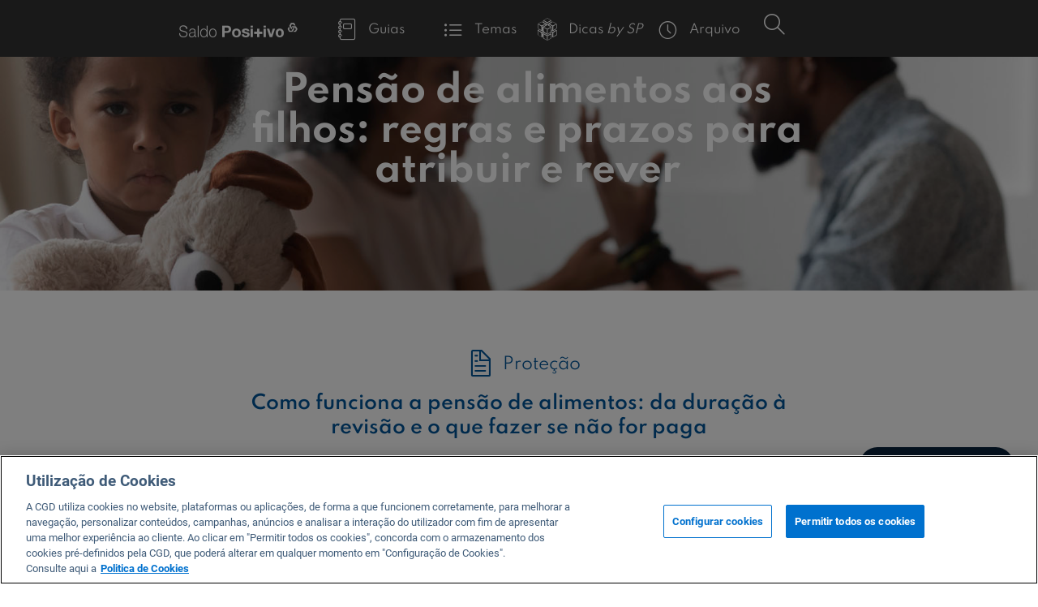

--- FILE ---
content_type: text/html; charset=utf-8
request_url: https://www.cgd.pt/Site/Saldo-Positivo/protecao/Pages/pensao-de-alimentos-aos-filhos.aspx
body_size: 23609
content:
<!DOCTYPE html><!-- CGDV2 --><html class="no-js" lang="pt-PT" dir="ltr"><head id="ctl00_Head1"><meta charset="UTF-8" /><meta http-equiv="X-UA-Compatible" content="IE=Edge" /><meta name="viewport" content="width=device-width, initial-scale=1, maximum-scale=1, user-scalable=no, minimal-ui" /><link rel="index" href="/" title="Página inicial" /><link rel="sitemap" href="/Pages/Mapa-Site.aspx" title="Mapa do Site" /><link rel="search" title="Pesquisa" href="/Site/Saldo-Positivo/Pages/Resultados-Pesquisa.aspx" /><!--[If IE]><link rel="icon" href="/PublishingImages/WSImages/Novo-CGD/favicon.ico?v=2" type="image/x-icon" /><link rel="shortcut icon" href="/PublishingImages/WSImages/Novo-CGD/favicon.ico?v=2" /><![endif]--><link rel="shortcut icon" href="/PublishingImages/WSImages/Novo-CGD/favicon.ico.png" /><link rel="shortcut icon" href="/PublishingImages/WSImages/Novo-CGD/favicon.ico.png" type="image/vnd.microsoft.icon" id="favicon" /><meta name="msapplication-TileImage" content="/_layouts/15/images/SharePointMetroAppTile.png" /><meta name="msapplication-TileColor" content="#0072C6" /><title>
	Pensão de alimentos: como funciona para se calcular e até quando é devida
</title><script type="text/javascript" src="/ruxitagentjs_ICA27NVfijoqrux_10263230921131557.js" data-dtconfig="rid=RID_-1802448304|rpid=-1828474857|domain=cgd.pt|reportUrl=/rb_bf03768tsx|app=b376b8715e86187f|owasp=1|featureHash=ICA27NVfijoqrux|srsr=2000|rdnt=1|uxrgce=1|cuc=9p0vz9fb|mel=100000|srdinitrec=1|dpvc=1|lastModification=1769393553605|tp=500,50,0,1|srbbv=2|agentUri=/ruxitagentjs_ICA27NVfijoqrux_10263230921131557.js"></script><script type='text/javascript'>var _spBodyOnLoadFunctionNames = window._spBodyOnLoadFunctionNames || [];</script><!-- Início do aviso de consentimento de cookies OneTrustcgd.pt --><script src='https://cdn.cookielaw.org/scripttemplates/otSDKStub.js' data-document-language='true' type='text/javascript' charset='UTF-8' data-domain-script='93d6fc72-1c86-49f0-98c9-c32a147cb8cf'></script><script type='text/javascript'>
                                     function OptanonWrapper() { 
                                        // Get initial OnetrustActiveGroups ids
                                        if (typeof OptanonWrapperCount == "undefined") {
                                            otGetInitialGrps();
                                        }

                                        //Delete cookies
                                        otDeleteCookie(otIniGrps);                                            

                                        // Assign OnetrustActiveGroups to custom variable
                                        function otGetInitialGrps() {
                                            OptanonWrapperCount = '';
                                            otIniGrps = OnetrustActiveGroups;
                                        }

                                        function otDeleteCookie(iniOptGrpId) {
                                            var otDomainGrps = JSON.parse(JSON.stringify(Optanon.GetDomainData().Groups));
                                            var otDeletedGrpIds = otGetInactiveId(iniOptGrpId, OnetrustActiveGroups);
                                            if (otDeletedGrpIds.length != 0 && otDomainGrps.length != 0) {
                                                for (var i = 0; i < otDomainGrps.length; i++) {
                                                    //Check if CustomGroupId matches
                                                    if (otDomainGrps[i]['CustomGroupId'] != '' && otDeletedGrpIds.includes(otDomainGrps[i]['CustomGroupId'])) {
                                                        for (var j = 0; j < otDomainGrps[i]['Cookies'].length; j++) {
                                                            //Delete cookie
                                                            eraseCookie(otDomainGrps[i]['Cookies'][j]['Name'], otDomainGrps[i]['Cookies'][j]['Host']);
                                                        }
                                                    }

                                                    //Check if Hostid matches
                                                    if (otDomainGrps[i]['Hosts'].length != 0) {
                                                        for (var j = 0; j < otDomainGrps[i]['Hosts'].length; j++) {
                                                            //Check if HostId presents in the deleted list and cookie array is not blank
                                                            if (otDeletedGrpIds.includes(otDomainGrps[i]['Hosts'][j]['HostId']) && otDomainGrps[i]['Hosts'][j]['Cookies'].length != 0) {
                                                                for (var k = 0; k < otDomainGrps[i]['Hosts'][j]['Cookies'].length; k++) {
                                                                    //Delete cookie
                                                                    eraseCookie(otDomainGrps[i]['Hosts'][j]['Cookies'][k]['Name'], otDomainGrps[i]['Hosts'][j]['Cookies'][k]['Host']);
                                                                }
                                                            }
                                                        }
                                                    }
                                                }

                                                otGetInitialGrps(); //Reassign new group ids
                                                location.reload();
                                            }
                                            else {                                                
                                                otGetInitialGrps(); //Reassign new group ids
                                            }
                                        }

                                        //Get inactive ids
                                        function otGetInactiveId(customIniId, otActiveGrp) {
                                            //Initial OnetrustActiveGroups
                                            customIniId = customIniId.split(',');
                                            customIniId = customIniId.filter(Boolean);

                                            //After action OnetrustActiveGroups
                                            otActiveGrp = otActiveGrp.split(',');
                                            otActiveGrp = otActiveGrp.filter(Boolean);

                                            var result = [];

                                            for (var i = 0; i < customIniId.length; i++) {
                                                if (otActiveGrp.indexOf(customIniId[i]) <= -1) {
                                                    result.push(customIniId[i]);
                                                }
                                            }

                                            return result;
                                        }

                                        //Delete cookie
                                        function eraseCookie(name, domainName) {
                                            //Delete root path cookies
                                            if (domainName == null) {                                                
                                                domainName = window.location.hostname;
                                            }

                                            document.cookie = name + '=; Max-Age=-99999999; Path=/;Domain=' + domainName;
                                            document.cookie = name + '=; Max-Age=-99999999; Path=/;';

                                            //Delete LSO incase LSO being used, cna be commented out.
                                            localStorage.removeItem(name);

                                            //Check for the current path of the page
                                            pathArray = window.location.pathname.split('/');
                                            //Loop through path hierarchy and delete potential cookies at each path.
                                            for (var i = 0; i < pathArray.length; i++) {
                                                if (pathArray[i]) {
                                                    //Build the path string from the Path Array e.g /site/login
                                                    var currentPath = pathArray.slice(0, i + 1).join('/');
                                                    document.cookie = name + '=; Max-Age=-99999999; Path=' + currentPath + ';Domain=' + domainName;
                                                    document.cookie = name + '=; Max-Age=-99999999; Path=' + currentPath + ';';
                                                    //Maybe path has a trailing slash!
                                                    document.cookie = name + '=; Max-Age=-99999999; Path=' + currentPath + '/;Domain=' + domainName;
                                                    document.cookie = name + '=; Max-Age=-99999999; Path=' + currentPath + '/;';
                                                }
                                            }

                                            if(name.includes('*')) {
                                                var regex = name.replace('*', ".*?=");
                                                var regexpStr = "/" + regex + "/g";
                                                var regexp = stringToRegex(regexpStr);
                                                var matches = document.cookie.match(regexp);

                                                if(matches != null) {
                                                    matches.forEach(function (match) {
                                                        eraseCookie(match.replace("=", ''));
                                                    });
                                                }
                                            }
                                        }

                                        function stringToRegex(str) {
                                            // Main regex
                                            const main = str.match(/\/(.+)\/.*/)[1]

                                            // Regex options
                                            const options = str.match(/\/.+\/(.*)/)[1]

                                            // Compiled regex
                                            return new RegExp(main, options)
                                        }
                                    }
                                </script><!-- Final do aviso de consentimento de cookies OneTrustcgd.pt --><style id="icomoon-fontface">
    @font-face {
      font-family: "icomoon";
      src:
        url("/PublishingImages/WSImages/Novo-CGD/fonts-icomoon/icomoon.eot?v=1512250928") format("embedded-opentype"),
        url("/PublishingImages/WSImages/Novo-CGD/fonts-icomoon/icomoon.woff?v=1512250928") format("woff"),
        url("/PublishingImages/WSImages/Novo-CGD/fonts-icomoon/icomoon.ttf?v=1512250928") format("truetype"), 
        url("/PublishingImages/WSImages/Novo-CGD/fonts-icomoon/icomoon.svg?v=1512250928") format("svg");
  font-weight: normal;
  font-style: normal;
    }
</style><link id="icomoon-styles" rel="stylesheet" href="/PublishingImages/WSImages/Novo-CGD/fonts-icomoon/icomoon-styles.css?v=1712251601"/><link rel="stylesheet" href="/Site/Saldo-Positivo/PublishingImages/css/RevistaCxmainv2.css" /><link rel="stylesheet" href="/Site/Saldo-Positivo/PublishingImages/css/RevistaCxclassic.css" /><link rel="stylesheet" href="/Site/Saldo-Positivo/PublishingImages/css/RevistaCxclassic.date.css" /><link rel="stylesheet" href="/_layouts/15/1033/STYLES/CaixatecCGDLayoutsV2/layout/09-mod_tools-ruler.tobase.css" /><link rel="stylesheet" href="/_layouts/15/1033/STYLES/CaixatecCGDLayoutsV2/layout/32-chatcgdpt.tobase.css" /><!-- --><link rel="stylesheet" type="text/css" href="/_layouts/15/1033/STYLES/CaixatecCGDLayoutsV2/layout/IE8.tomin.min.css?v=09122016" /><link rel="stylesheet" type="text/css" href="/_layouts/15/2070/styles/../../SDCGD.Webparts.PageFeedback/css/feedback.css?rev=N3cHFxjlgOSQYCjWs%2BJ1iA%3D%3D"/><meta name="twitter:card" content="summary"><meta property="og:image" name="twitter:image" content="https://www.cgd.pt/Site/Saldo-Positivo/protecao/PublishingImages/CGD_pensao-alimentos1200x630.jpg" /><meta name="DEscriptION" content="Como funciona a pensão de alimentos: da duração à revisão e o que fazer se não for paga"><meta property="og:description" name="twitter:description" content="Como funciona a pensão de alimentos: da duração à revisão e o que fazer se não for paga" /><meta property="og:title" name="twitter:title" content="Pensão de alimentos: como funciona para se calcular e até quando é devida" /><meta name="keywords" content="pensão de alimentos: pensão de alimentos
cálculo pensão alimentos
pensão alimentos filhos
valor pensão alimentos
incumprimento pensão alimentos
revisão pensão alimentos
fundo garantia alimentos
atualização pensão alimentos
tribunal família alimentos
acordo pensão alimentos





como calcular a pensão de alimentos em Portugal
até quando é devida a pensão de alimentos aos filhos
critérios para definir o valor da pensão de alimentos
consequências do não pagamento da pensão de alimentos
revisão e atualização da pensão de alimentos em 2025
diferenças entre acordo e decisão judicial na pensão de alimentos
como pedir a revisão da pensão de alimentos no tribunal
fundo de garantia de alimentos devidos a menores: como funciona
pensão de alimentos para filhos maiores de idade a estudar
nova lei da pensão de alimentos em Portugal 2025
despesas incluídas na pensão de alimentos (educação, saúde, habitação)
o que fazer em caso de incumprimento da pensão de alimentos
pensão de alimentos quando o progenitor reside no estrangeiro
atualização automática da pensão de alimentos segundo inflação
exemplos práticos de cálculo da pensão de alimentos"><link rel="canonical" href="https://www.cgd.pt:443/Site/Saldo-Positivo/protecao/Pages/pensao-de-alimentos-aos-filhos.aspx" /><link rel="stylesheet" type="text/css" href="/PublishingImages/WSImages/Novo-CGD/cgdpt_o.css?v=2301261030"/><script type='text/javascript'>
                    var _paq = window._paq || [];  
                </script><script type='text/plain' class='optanon-category-C0002'>
                                /* Matomo */                            
                                /* tracker methods like 'setCustomDimension' should be called before 'trackPageView' */
                                _paq.push(['setCustomUrl', location.href.toLowerCase()]);
                                _paq.push(['trackPageView']);
                                _paq.push(['enableLinkTracking']);
                                _paq.push(['trackAllContentImpressions']);
                                (function() {
                                    var u='https://app.cgd.pt/pwa/';
                                    _paq.push(['setTrackerUrl', u+'matomo.php']);
                                    _paq.push(['setSiteId', '23']);
                                    var d=document, g=d.createElement('script'), s=d.getElementsByTagName('script')[0];
                                    g.type='text/javascript'; g.async=true; g.defer=true; g.src=u+'matomo.js'; s.parentNode.insertBefore(g,s);
                                })();
                                /* End Matomo */
                            </script><script type='text/plain' class='optanon-category-C0002'>
                                /* Matomo Tag Manager */
                                var _mtm = _mtm || [];
                                _mtm.push({'mtm.startTime': (new Date().getTime()), 'event': 'mtm.Start'});
                                var d=document, g=d.createElement('script'), s=d.getElementsByTagName('script')[0];
                                g.type='text/javascript'; g.async=true; g.defer=true; g.src='https://app.cgd.pt/pwa/js/container_1MzhO1Ne.js'; s.parentNode.insertBefore(g,s);
                                /* End Matomo Tag Manager */
                            </script><script> 
                                  // Define dataLayer and the gtag function. 
                                  window.dataLayer = window.dataLayer || []; 
                                  function gtag(){dataLayer.push(arguments);} 
  
                                  gtag('set' , 'developer_id.dYWJhMj', true);

                                  // Default ad_storage to 'denied'. 
                                  gtag('consent', 'default', { 
                                        ad_storage: "denied", 
                                        analytics_storage: "denied", 
                                        functionality_storage: "denied", 
                                        personalization_storage: "denied", 
                                        security_storage: "denied",  
                                        ad_user_data: "denied",
                                        ad_personalization: "denied", 
                                        'wait_for_update': 500
                                  });
                                </script><script>
                           var navType = 'Other';
                            switch (performance.getEntriesByType('navigation')[0].type) {
                                case 'navigate':
                                    navType = 'Navigate';
                                    break;
                                case 'reload':
                                    navType = 'Reload';
                                    break;
                                case 'back_forward':
                                    navType = 'Back / Forward';
                                    break;
                                default:
                                    break;
                            }

                            window.dataLayer = window.dataLayer || [];
                            window.dataLayer.push({
                                'navigationType': navType,
                            });
                        </script><script type='text/javascript'>
                if (!String.prototype.startsWith) {
                    Object.defineProperty(String.prototype, 'startsWith', {
                        value: function(search, rawPos) {
                            var pos = rawPos > 0 ? rawPos|0 : 0;
                            return this.substring(pos, pos + search.length) === search;
                        }
                    });
                }
              
                function getCookie( name ) {
                    var cookie = document.cookie.match('(^|;)\\s*' + name + '\\s*=\\s*([^;]+)');
                    return cookie != null ? cookie.pop() : '';
                }

                function setCookie(name, value, exdate) {
                    //If exdate exists then pass it as a new Date and convert to UTC format
                    (exdate) && (exdate = new Date(exdate).toUTCString());
                    var c_value = escape(value) + ((exdate === null || exdate === undefined) ? '' : '; expires = ' + exdate);
                    document.cookie = name + '=' + c_value + '; path =/ ';
                };

                function addMonths(date, months) {
                    var d = date.getDate();
                    date.setMonth(date.getMonth() + +months);
                    if (date.getDate() != d) {
                      date.setDate(0);
                    }
                    return date;
                }

                var ref = document.referrer;
               if (ref.startsWith('https://caixadirectaonline.cgd.pt')) {
                    var oldCookie = getCookie('gtmp');
                    var oldParams = new URLSearchParams(decodeURIComponent(oldCookie));

                    oldParams.set('isClient', 'Yes');

                    setCookie('gtmp', oldParams.toString(), addMonths(new Date(), 12));

                    window.dataLayer = window.dataLayer || [];
                    window.dataLayer.push({
                        'isClient': 'Yes',
                    });
                } else {
                    var cookie = getCookie('gtmp');

                    if (cookie != '') {
                        var params = new URLSearchParams(decodeURIComponent(cookie));

                        if (params.has('isClient')) {
                        window.dataLayer = window.dataLayer || [];
                        window.dataLayer.push({
                            'isClient': 'Yes',
                        });
                        } else {
                            window.dataLayer = window.dataLayer || [];
                            window.dataLayer.push({
                                'isClient': 'No',
                            });
                        }
                    } else {
                        window.dataLayer = window.dataLayer || [];
                        window.dataLayer.push({
                            'isClient': 'No',
                        });
                    }
                }
                
                </script><script type='text/javascript'>     
                            /* Google Tag Manager */
                            (function(w,d,s,l,i){w[l]=w[l]||[];w[l].push({'gtm.start':new Date().getTime(),event:'gtm.js'});var f=d.getElementsByTagName(s)[0],j=d.createElement(s),dl=l!='dataLayer'?'&l='+l:'';j.async=true;j.src='https://www.googletagmanager.com/gtm.js?id='+i+dl;f.parentNode.insertBefore(j,f);})(window,document,'script','dataLayer','GTM-KGMG7W6');
                            /* End Google Tag Manager */
                        </script><script type='text/plain' class='optanon-category-C0004' src='//cdn.evgnet.com/beacon/caixageraldedepositossa/production_cgd_pt/scripts/evergage.min.js'></script><script type='text/plain' class='optanon-category-C0002' src='https://try.abtasty.com/3268190f86be4abbfa5adb3432b12a47.js'></script></head><!--[if IE 8 ]><body data-control="COMMON" class="prod ie8 inside"><![endif]--><!--[if IE 9 ]><body data-control="COMMON" class="prod ie9 inside"><![endif]--><!--[if gt IE 9]><!--><body data-control="COMMON" class="prod inside"><!--<![endif]--><!-- Google Tag Manager (noscript) --><noscript><iframe src='https://www.googletagmanager.com/ns.html?id=GTM-KGMG7W6' height='0' width='0' style='display:none;visibility:hidden'></iframe></noscript><!-- End Google Tag Manager (noscript) --><div id="imgPrefetch" style="display:none"><img alt="logo CGD" src="/PublishingImages/WSImages/Novo-CGD/favicon.ico.png?rev=23" /></div><div class="aspNetHidden"></div><div><div id="s4-ribbonrow" style="visibility:hidden;display:none"></div></div><div id="s4-workspace"><div id="s4-bodyContainer"><!-- ===== STARTER: This decides where the web part menu lives ===================================================== --><div id="ctl00_DeltaPlaceHolderMain"><header class="header-site_temp"></header><div class="main"><section id="page-content"><header class="header-cx"><div class="menu-area inside" data-control="MENU"><div class="mobile"><h1><a href="/Site/Saldo-Positivo/" class="logo icon-logo-cx"></a></h1><div class="icon-search-mobile menu-search hideprint"><a class="search"></a></div><div class="div-menu-mobile"><a href="/Site/Saldo-Positivo/" class="menu-icon icon-icons_72"></a></div></div><div id="ctl00_PlaceHolderMain_SearchCrawlExclusionControl1"><div class='menu-mobile'><div class='menu-top'><ul class='menu-content'><li class='logo-menu'><a href='/Site/Saldo-Positivo/' class='item icon-logo-cx-mobile'><span><h1>Saldo Positivo</h1></span></a></li><li><a href="/Site/Saldo-Positivo/Pages/Resultado.aspx?flt=Guias" class="item icon-book">Guias</a></li><li class='icon-arrow'><a href='#' class='item icon-theme theme-arrow submenu'>Temas</a><div class='themeWrap'><ul class='theme theme-content content'><li><a href='/Site/Saldo-Positivo/Pages/Resultado.aspx?flt=Tema&sel=O+Banco+e+Eu'>O Banco e Eu</a></li><li><a href='/Site/Saldo-Positivo/Pages/Resultado.aspx?flt=Tema&sel=Casa+e+Fam%c3%adlia'>Casa e Família</a></li><li><a href='/Site/Saldo-Positivo/Pages/Resultado.aspx?flt=Tema&sel=Forma%c3%a7%c3%a3o+e+Tecnologia'>Formação e Tecnologia</a></li><li><a href='/Site/Saldo-Positivo/Pages/Resultado.aspx?flt=Tema&sel=Trabalho'>Trabalho</a></li><li><a href='/Site/Saldo-Positivo/Pages/Resultado.aspx?flt=Tema&sel=Neg%c3%b3cios'>Negócios</a></li><li><a href='/Site/Saldo-Positivo/Pages/Resultado.aspx?flt=Tema&sel=Leis+e+Impostos'>Leis e Impostos</a></li><li><a href='/Site/Saldo-Positivo/Pages/Resultado.aspx?flt=Tema&sel=Prote%c3%a7%c3%a3o'>Proteção</a></li><li><a href='/Site/Saldo-Positivo/Pages/Resultado.aspx?flt=Tema&sel=Mobilidade'>Mobilidade</a></li><li><a href='/Site/Saldo-Positivo/Pages/Resultado.aspx?flt=Tema&sel=Sustentabilidade'>Sustentabilidade</a></li><li><a href='/Site/Saldo-Positivo/Pages/Resultado.aspx?flt=Tema&sel=Os+Contos+do+Sebasti%c3%a3o'>Os Contos do Sebastião</a></li></ul></div></li><li><a href="/Site/Saldo-Positivo/Pages/Resultado.aspx?flt=Dabox" class="item dabox">Dicas <i>by SP</i></a></li><li class='icon-arrow'><a href='#' class='item icon-arquive arquive-arrow submenu'>Arquivo</a><ul class='calender content'><li class='content'><div class='wrapper-piker'><fieldset><input id='input_01_m' class='datepicker picker__input' name='date' type='text' autofocuss='' value='1 janeiro, 2019' data-valuee='1 janeiro, 2019' readonly aria-haspopup='true' aria-expanded='false' aria-readonly='false' aria-owns='input_01_root_m'/></fieldset><div id='container1-m'><div class='picker' id='input_01_root_m' aria-hidden='true'></div></div></div><div class='wrapper-piker2'><fieldset><input id='input_02_m' class='datepicker picker__input' name='date' type='text' autofocuss='' value='1 janeiro, 2019' data-valuee='1 janeiro, 2019' readonly aria-haspopup='true' aria-expanded='false' aria-readonly='false' aria-owns='input_02_root_m'/></fieldset><div id='container2-m'><div class='picker' id='input_02_root_m' aria-hidden='true'></div></div></div><div class='dropdown-content'><select id='input_03_m' name='enterview' class='enterview'><option>O Banco e Eu</option><option>Casa e Família</option><option>Formação e Tecnologia</option><option>Trabalho</option><option>Negócios</option><option>Leis e Impostos</option><option>Proteção</option><option>Mobilidade</option><option>Sustentabilidade</option><option>Os Contos do Sebastião</option></select></div><input id='btn-datepicker-m' class='ok-btn btn-date' value='OK' type='button'/></li></ul></li></ul></div></div><div class='menu-desktop'><div class='menu-top'><ul class='menu-content'><li class='logo-menu'><a href='/Site/Saldo-Positivo/' class='item icon-logo-cx-mobile'><span><h1>Saldo Positivo</h1></span></a></li><li><a href="/Site/Saldo-Positivo/Pages/Resultado.aspx?flt=Guias" class="item icon-book">Guias</a></li><li class='icon-arrow'><a href='#' class='item icon-theme theme-arrow submenu'>Temas</a><div class='themeWrap'><ul class='theme theme-content content'><li><a href='/Site/Saldo-Positivo/Pages/Resultado.aspx?flt=Tema&sel=O+Banco+e+Eu'>O Banco e Eu</a></li><li><a href='/Site/Saldo-Positivo/Pages/Resultado.aspx?flt=Tema&sel=Casa+e+Fam%c3%adlia'>Casa e Família</a></li><li><a href='/Site/Saldo-Positivo/Pages/Resultado.aspx?flt=Tema&sel=Forma%c3%a7%c3%a3o+e+Tecnologia'>Formação e Tecnologia</a></li><li><a href='/Site/Saldo-Positivo/Pages/Resultado.aspx?flt=Tema&sel=Trabalho'>Trabalho</a></li><li><a href='/Site/Saldo-Positivo/Pages/Resultado.aspx?flt=Tema&sel=Neg%c3%b3cios'>Negócios</a></li><li><a href='/Site/Saldo-Positivo/Pages/Resultado.aspx?flt=Tema&sel=Leis+e+Impostos'>Leis e Impostos</a></li><li><a href='/Site/Saldo-Positivo/Pages/Resultado.aspx?flt=Tema&sel=Prote%c3%a7%c3%a3o'>Proteção</a></li><li><a href='/Site/Saldo-Positivo/Pages/Resultado.aspx?flt=Tema&sel=Mobilidade'>Mobilidade</a></li><li><a href='/Site/Saldo-Positivo/Pages/Resultado.aspx?flt=Tema&sel=Sustentabilidade'>Sustentabilidade</a></li><li><a href='/Site/Saldo-Positivo/Pages/Resultado.aspx?flt=Tema&sel=Os+Contos+do+Sebasti%c3%a3o'>Os Contos do Sebastião</a></li></ul></div></li><li><a href="/Site/Saldo-Positivo/Pages/Resultado.aspx?flt=Dabox" class="item dabox">Dicas <i>by SP</i></a></li><li class='icon-arrow'><a href='#' class='item icon-arquive arquive-arrow submenu'>Arquivo</a><ul class='calender content'><li class='content'><div class='wrapper-piker'><fieldset><input id='input_01' class='datepicker picker__input' name='date' type='text' autofocuss='' value='1 janeiro, 2019' data-valuee='1 janeiro, 2019' readonly aria-haspopup='true' aria-expanded='false' aria-readonly='false' aria-owns='input_01_root'/></fieldset><div id='container1'><div class='picker' id='input_01_root' aria-hidden='true'></div></div></div><div class='wrapper-piker2'><fieldset><input id='input_02' class='datepicker picker__input' name='date' type='text' autofocuss='' value='1 janeiro, 2019' data-valuee='1 janeiro, 2019' readonly aria-haspopup='true' aria-expanded='false' aria-readonly='false' aria-owns='input_02_root'/></fieldset><div id='container2'><div class='picker' id='input_02_root' aria-hidden='true'></div></div></div><div class='dropdown-content'><select id='input_03' name='enterview' class='enterview'><option>O Banco e Eu</option><option>Casa e Família</option><option>Formação e Tecnologia</option><option>Trabalho</option><option>Negócios</option><option>Leis e Impostos</option><option>Proteção</option><option>Mobilidade</option><option>Sustentabilidade</option><option>Os Contos do Sebastião</option></select></div><input id='btn-datepicker' class='ok-btn btn-date' value='OK' type='button'/></li></ul></li><li class='icon-arrow menu-search hideprint'><a class='search'></a></li></ul></div></div></div><div id="ctl00_PlaceHolderMain_searchPanel"><div class="search-wrapper hideprint"><div class="search-content"><form action="/Site/Saldo-Positivo/Pages/Resultados-Pesquisa.aspx" method="post"><input type="text" name="k" id="CxSearchTextBox" size="38" value="Pesquisar"><input type="submit" name="CxSearchButton" id="CxSearchButton" class="buttonpesquisa go" onclick"_paq.push(['trackEvent', 'Pesquisa', 'Saldo Positivo', 'Submit' ]); " value="Pesquisar" /></form></div></div></div></div><div><div class="ms-WPBody"><div id="ctl00_SPWebPartManager1_g_3ce3c0fc_0a3e_4dd1_aefa_2b4e37c78743"><div id="ctl00_SPWebPartManager1_g_3ce3c0fc_0a3e_4dd1_aefa_2b4e37c78743_ctl00_panelArticle"><div class="inside-block"><figure class="image"><img src="/Site/Saldo-Positivo/protecao/PublishingImages/CGD_pensao-alimentos1600x360.jpg" alt="pensão de alimentos "/></figure><div class="block"><div class="text-center-block"><h2 class="title-center"></h2><h2 class="lead">Pensão de alimentos aos filhos: regras e prazos para atribuir e rever  </h2></div></div></div></div></div></div></div></header><article class="inside-article "><div class="head"><h2 class="head-title">Proteção</h2><div class="head-lead">Como funciona a pensão de alimentos: da duração à revisão e o que fazer se não for paga         <span class="date">12-11-2025</span></div></div></article><article class="inside-article"><div class="text"><p style="text-align&#58;center;"><span style="font-size&#58;13px;color&#58;#a5a5a5;">Tempo estimado de leitura&#58; 4 minutos</span></p><p>A separação  dos pais não anula as responsabilidades parentais. Além do fim da relação, os  dois continuam obrigados a garantir o bem-estar dos filhos. A pensão de  alimentos é um dos instrumentos que assegura o acesso da criança a tudo o que  precisa para crescer com dignidade. Nomeadamente, alimentação; habitação; &#160;educação; saúde e momentos de lazer.</p><p>Neste artigo  explicamos quem deve pagar a <strong>pensão de  alimentos</strong>, como é calculado o valor, até quando é devida e quais os  caminhos legais em caso de incumprimento.</p><p>&#160;</p><h3> O que é a pensão de alimentos?</h3><p>A pensão de  alimentos é um apoio financeiro pago, geralmente, pelo progenitor com quem a  criança não reside habitualmente. Esta prestação mensal tem como objetivo assegurar  as necessidades básicas do menor, como alimentação, habitação, <a href="/Site/Saldo-Positivo/leis-e-impostos/Pages/despesas-educacao-IRS.aspx" title="Educação;" target="_blank">Educação</a>; Vestuário; <a href="/Site/Saldo-Positivo/leis-e-impostos/Pages/deduzir-despesas-saude-irs.aspx" title="Saúde" target="_blank">Saúde</a> Lazer; após a separação dos pais. </p><p>Deve ser  proporcional às necessidades da criança ou do jovem, mas também aos rendimentos  dos progenitores. </p><p>O dever de  pagar pensão de alimentos existe independentemente de os pais terem estado casados <a href="/Site/Saldo-Positivo/leis-e-impostos/Pages/uniao-de-facto-IRS.aspx" title=" ou unidos de facto. " target="_blank">ou unidos de facto</a>. Mantém-se, regra geral, até os  filhos fazerem 18 anos, mas pode estender-se até aos 25, se os jovens estiveram  a estudar ou a fazer formação profissional.</p><p>&#160;</p><div class="caixa-destaque"><p><strong>O que diz a Lei?</strong><br>
O dever de    prestar alimentos aos filhos consta na própria Constituição, no ponto 5 do <a href="https&#58;//www.parlamento.pt/Legislacao/Paginas/ConstituicaoRepublicaPortuguesa.aspx" title="artigo 36.º," target="_blank">artigo 36.º</a>, segundo o qual “os pais têm o direito e o dever de    educação e manutenção dos filhos”. &#160;O <a href="https&#58;//dre.pt/dre/legislacao-consolidada/decreto-lei/1966-34509075-49995575" title="artigo 2003.º" target="_blank">artigo 2003.º</a> do Código Civil define como alimentos “tudo o que é    indispensável ao sustento, habitação e vestuário”. Reforça que, no caso de um    menor, compreendem também “a instrução e educação”. O dever de alimentos e a    medida em que são prestados encontram-se regulados nos artigos 1878.º a    1880.º, 1905.º, 2003.º a 2023.º do Código Civil.</p></div><p>&#160;</p><h3>Como  é definida a pensão de alimentos?</h3><p>A pensão de  alimentos pode ser definida por uma das seguintes vias&#58;</p><h4>Acordo em divórcio por mútuo consentimento</h4><ul><li>O  casal entrega o requerimento e o <a href="/Site/Saldo-Positivo/leis-e-impostos/Pages/registo-civil-regulacao-responsabilidades-parentais.aspx" title="acordo de responsabilidades parentais," target="_blank">acordo de responsabilidades parentais</a>, incluindo o valor da pensão, na  Conservatória do Registo Civil ou através do serviço <a href="https&#58;//www.civilonline.mj.pt/CivilOnline/" title="Civil Online;" target="_blank">Civil  Online</a>;</li><li>O  conservador verifica se todos os documentos estão em ordem e marca a  conferência <a href="/Site/Saldo-Positivo/leis-e-impostos/Pages/divorcio-online.aspx" title="divórcio." target="_blank">de divórcio</a>. Se existirem filhos menores, envia  o acordo ao Ministério Público (MP), que tem 30 dias para se pronunciar;</li><li>Se  o MP estiver de acordo, o conservador homologa imediatamente o acordo e decreta  o divórcio; </li><li>Se  o MP levantar objeções e os pais não as aceitarem, o processo segue para o  Tribunal de Família para decisão;</li><li>O  procedimento <strong>custa 280€</strong> e é isento  para quem tiver apoio judiciário. </li></ul><p>&#160;</p><h4>Acordo extrajudicial (pais não casados)</h4><ul><li>Os  progenitores podem redigir uma minuta de acordo sobre a guarda, o regime de  visitas e a pensão e apresentá-la numa Conservatória ou diretamente no Tribunal  de Família, através do MP. Qualquer um dos progenitores pode pedir a  homologação judicial desse acordo; </li><li>O  juiz confirma se o acordo protege os interesses do menor e, se estiver  conforme, homologa-o;</li><li>Se  o juiz considerar o valor insuficiente ou encontrar lacunas, convida os pais a  corrigirem;</li><li>Não  existindo consenso, abre-se um processo de regulação semelhante a uma ação  judicial normal;</li><li>Os  pais <strong>pagam taxa de justiça</strong>.</li></ul><p>&#160;</p><p><strong>Leia  também&#58;</strong></p><ul><li><a href="/Site/Saldo-Positivo/leis-e-impostos/Pages/divorcio-passo-a-passo.aspx" title="Divórcio passo a passo&#58; guia essencial" target="_blank">Divórcio passo a passo&#58; guia  essencial</a></li><li><a href="/Site/Saldo-Positivo/leis-e-impostos/Pages/apoios-familia-monoparental.aspx" title="Famílias monoparentais&#58; com que apoios podem contar?" target="_blank">Famílias monoparentais&#58; com que  apoios podem contar?</a></li><li><a href="file&#58;//grupocgd.com/Site/Saldo-Positivo/leis-e-impostos/Pages/divida-passa-para-conjuge.aspx" title="Dívidas do casal&#58; quem paga o quê?" target="_blank">Dívidas do casal&#58; quem paga o quê?</a></li></ul><p>&#160;</p><h4>Mediação familiar</h4><ul><li>Qualquer  progenitor pode pedir mediação no portal <a href="https&#58;//ralmais.dgpj.justica.gov.pt/ords/f?p=102&#58;LOGIN_DESKTOP&#58;&#58;&#58;&#58;&#58;&#58;" title="RAL+" target="_blank">RAL+</a> (depois de autenticado, escolhe ou aceita um mediador público);</li><li>É  realizada uma sessão <a href="/Site/Saldo-Positivo/leis-e-impostos/Pages/mediacao-familiar.aspx" title="de mediação " target="_blank">de mediação</a> ou mais;</li><li>Se  chegarem a consenso, o mediador redige o acordo e envia-o para homologação por  um juiz ou por um conservador, momento em que passa a ter o mesmo valor que uma  sentença;</li><li>Caso  não se chegue a acordo, o mediador emite uma declaração de insucesso e as  partes podem abrir, ou prosseguir, a ação no tribunal; </li><li>Cada  progenitor <strong>paga 50€</strong> (isento com <a href="/Site/Saldo-Positivo/leis-e-impostos/Pages/pedir-apoio-judiciario.aspx" title="apoio judiciário" target="_blank">apoio judiciário</a>).</li></ul><p>&#160;</p><h4>Ação no Tribunal de Família</h4><ul><li>O  progenitor interessado (ou o MP) apresenta petição inicial, com rendimentos,  despesas do menor e valor proposto;</li><li>O  juiz marca conferência de pais no prazo de 15 dias;</li><li>Na  conferência, tenta-se um acordo, ouvindo também a criança, se tiver maturidade;</li><li>Existindo  consenso, o juiz homologa-o na hora; </li><li>Se  não houver entendimento, o tribunal pode remeter os pais para mediação ou  audição técnica especializada, durante dois a três meses; </li><li>Findo  esse período, retoma a conferência. Persistindo o conflito, o processo segue  para audiência de julgamento, com produção de prova. No final, é o juiz que  fixa em sentença o valor da pensão, o regime de visitas e quaisquer cláusulas  de atualização. A decisão deve ser imediatamente posta em prática, &#160;mas pode ser revista sempre que mudem as  circunstâncias;</li><li>A <strong>taxa de justiça</strong> a pagar pode variar. </li></ul><p>&#160;</p><h3>Pode ser o filho a pedir a pensão de alimentos?</h3><p>Sim, se o  filho for maior de idade (18 anos) e tiver direito à pensão, por ainda estar a  estudar, é ele próprio que assume o papel de requerente da pensão de<br>
alimentos.  Pode fazê-lo em qualquer Conservatória do Registo Civil. </p><p>Neste caso,  um conservador do registo civil convoca as partes envolvidas e pode homologar  um acordo ou, na falta deste, remeter o processo para o Tribunal. </p><p>Em  alternativa, o filho maior de idade pode também recorrer diretamente ao  tribunal comum para exigir a pensão, sobretudo se houver litígio. Ou seja, se  as partes não chegarem a um consenso.</p><p>&#160;</p><h4>Quais  são os direitos do filho maior de idade à pensão de alimentos?</h4><p>Em Portugal,  a obrigação de pagar pensão de alimentos aos filhos não termina automaticamente  quando estes atingem a maioridade (18 anos). De acordo com a legislação em  vigor, nomeadamente o artigo 1905.º do Código Civil, alterado pela <a href="https&#58;//www.pgdlisboa.pt/leis/lei_mostra_articulado.php?nid=2421&amp;tabela=leis&amp;ficha=1&amp;pagina=1" title="Lei n.º 122/2015," target="_blank">Lei n.º 122/2015</a>, o direito à pensão de alimentos  pode prolongar-se até aos 25 anos, desde que o filho continue a estudar ou a  frequentar formação profissional e não tenha autonomia financeira (ver <strong><em>Até  quando é paga a pensão de alimentos</em></strong>). &#160;</p><p>A obrigação  de prestar alimentos pode cessar antes dos 25 anos se o jovem concluir os  estudos, interromper a formação de forma voluntária, ou se for considerado  irrazoável exigir ao progenitor essa obrigação, nomeadamente se o filho já  tiver meios próprios de subsistência. </p><p>&#160;</p><h3>Como se calcula a pensão de alimentos e seus critérios </h3><p>Não existe  uma fórmula fixa para o cálculo da pensão de alimentos. O valor é definido caso  a caso, tendo em conta as necessidades específicas dos filhos e os recursos  económicos dos dois pais. </p><p>Na  prática, o tribunal avalia diversos fatores, entre os quais&#58; </p><ul><li>A idade e o  estado de saúde do menor;</li><li>Os gastos com a  alimentação;</li><li>As despesas com a  educação (<a href="/Site/Saldo-Positivo/protecao/Pages/creches--gratuitas.aspx" title="creche" target="_blank">creche</a>; escola,  livros, atividades <a href="/Site/Saldo-Positivo/formacao-e-tecnologia/Pages/importancia-das-atividades-extracurriculares.aspx" title="extracurriculares" target="_blank">extracurriculares</a>; </li><li>As despesas de  habitação e vestuário;</li><li>Os cuidados de  saúde (incluindo <a href="/Site/Saldo-Positivo/leis-e-impostos/Pages/enquadramento-fiscal-seguros.aspx" title="seguros " target="_blank">seguros</a> ou  necessidades especiais, se existirem);</li><li><a href="/Site/Saldo-Positivo/mobilidade/Pages/despesas-mobilidade-IRS.aspx" title="Despesas de transporte" target="_blank">Despesas de transporte</a> e lazer, entre outras. </li><li>Se os filhos  forem maiores de idade, os seus rendimentos (se existirem) também entram na  equação.</li></ul><p>&#160;</p><p>Do lado dos  progenitores, analisam-se, entre outros&#58;</p><ul><li>Os  rendimentos de cada um (<a href="/Site/Saldo-Positivo/trabalho/Pages/calcular-salario-liquido.aspx" title="salários;" target="_blank">salários</a>; pensões, subsídios, <a href="/Site/Saldo-Positivo/leis-e-impostos/Pages/impostos-investimentos.aspx" title="rendimentos de investimento" target="_blank">rendimentos de investimento</a> ou propriedades, quer sob a forma <a href="/Site/Saldo-Positivo/leis-e-impostos/Pages/vender-imovel-pagamento-mais-valia.aspx" title="de mais-valias," target="_blank">de mais-valias,</a> quer sobre a forma <a href="/Site/Saldo-Positivo/casa-e-familia/Pages/declarar-despesas-rendas.aspx" title="de rendas;" target="_blank">de rendas</a>; </li><li>As  despesas fixas e <a href="/Site/Saldo-Positivo/leis-e-impostos/Pages/encargos-imoveis-irs.aspx" title="os encargos;" target="_blank">os encargos</a>;</li><li>A  existência de outros <a href="/Site/Saldo-Positivo/leis-e-impostos/Pages/despesas-com-dependentes.aspx" title="dependentes a cargo." target="_blank">dependentes a cargo.</a></li></ul><p>&#160;</p><p>O juiz  avalia estes elementos e, se necessário, recorre à Autoridade Tributária para  confirmar rendimentos ou à <a href="/Site/Saldo-Positivo/protecao/Pages/datas-de-pagamento-da-seguranca-social.aspx" title="Segurança Social para verificar apoios." target="_blank">Segurança Social para verificar  apoios.</a></p><p>Uma das  práticas recomendadas é indexar a pensão ao custo de vida, prevendo, por  exemplo, a sua atualização anual de acordo <a href="/Site/Saldo-Positivo/o-banco-e-eu/Pages/impacte-da-inflacao.aspx" title="com a inflação" target="_blank">com a inflação</a> (índice de preços do consumidor). </p><p>Também se  pode estipular, desde logo, a revisão do valor quando a criança atingir  determinados níveis de ensino (por exemplo, <a href="/Site/Saldo-Positivo/guias-e-infografias/Documents/CGD-Guia-Pratico-Estudante-universitario_final.pdf" title="entrada na universidade" target="_blank">entrada na universidade</a> ou outras etapas que possam  representar uma alteração nas despesas. </p><p>&#160;</p><h4>A pensão de alimentos tem de ser sempre paga em dinheiro?</h4><p>A lei prevê  a possibilidade de a prestação de alimentos ser paga de outras formas, se  existir acordo nesse sentido ou um motivo que o justifique.&#160; </p><p><strong>Por exemplo</strong>, se o progenitor que tem de pagar a  pensão <a href="/Site/Saldo-Positivo/guias-e-infografias/Pages/desempregado-apoios.aspx" title=" estiver desempregado " target="_blank">estiver desempregado</a> e não tiver como pagar, pode  oferecer-se (se tiver condições) para receber o filho em sua casa, assumindo  diretamente as despesas durante os períodos de convivência. </p><p>Qualquer  alternativa ao pagamento em dinheiro tem de ser aprovada pela autoridade  competente, para assegurar que serve verdadeiramente os interesses da criança.</p><p>&#160;</p><h3>Até quando é paga a  pensão de alimentos?</h3><p>A pensão de  alimentos deve ser paga até os filhos atingirem a maioridade (18 anos). No  entanto, a lei prevê que possa continuar a ser paga até aos 25 anos, se o jovem  ainda estiver a estudar ou em formação profissional e se for razoável exigir ao  progenitor esse contributo. </p><p><strong>Em situações excecionais, </strong>os tribunais podem avaliar a  necessidade de prolongar o pagamento da pensão de alimentos além dos 25 anos,  entre outras situações&#58;</p><ul><li>Se  o filho tiver <a href="/Site/Saldo-Positivo/protecao/Pages/subsidio-assistencia-filho-deficiencia.aspx" title="alguma incapacidade grave;" target="_blank">alguma incapacidade grave</a>; </li><li>Se  o filho precisar de prolongar os estudos além dos 25 anos;</li></ul><p>&#160;</p><p><strong>Leia  também&#58;</strong></p><ul><li><a href="/Site/Saldo-Positivo/leis-e-impostos/Pages/irs-pais-separados.aspx" title="Sabe como funciona o IRS para os pais separados?" target="_blank">Sabe como funciona o IRS para os pais  separados?</a></li><li><a href="/Site/Saldo-Positivo/leis-e-impostos/Pages/fazer-irs-com-pais.aspx" title="Até quando posso fazer o IRS com os pais?" target="_blank">Até quando posso fazer o IRS com os  pais?</a></li><li><a href="/Site/Saldo-Positivo/mobilidade/Pages/descontos-transportes-publicos.aspx" title="Com que descontos pode contar nos transportes públicos?" target="_blank">Com que descontos pode contar nos  transportes públicos?</a></li></ul><p>&#160;</p><h3>Em que circunstâncias a  pensão de alimentos pode ser revista e alterada? </h3><p>Sempre que  ocorra uma modificação significativa na situação financeira do progenitor que  paga a pensão de alimentos ou nas necessidades dos filhos que a recebem, é  possível pedir ao tribunal a revisão do valor fixado. </p><p>Essa revisão  pode implicar&#58;</p><ul><li>Um  aumento da pensão, se surgirem, por exemplo, novas despesas relacionadas com a  educação ou a saúde, ou se o pai que paga a pensão passar a ganhar  substancialmente mais;</li><li>Uma  redução do valor, por exemplo, em caso <a href="/Site/Saldo-Positivo/trabalho/Pages/valor-e-duracao-subsidio-de-desemprego.aspx" title="de desemprego" target="_blank">de desemprego</a> ou de quebra <a href="/Site/Saldo-Positivo/guias-e-infografias/Pages/mandamentos-contra-a-crise.aspx" title="acentuada de rendimentos ou de crise" target="_blank">acentuada de rendimentos ou de crise</a> de quem paga a pensão. </li></ul><p>&#160;</p><p>O pagamento  da pensão pode terminar&#58;</p><ul><li>Se  o progenitor que a paga ou a criança ou jovem que a recebe falecer;</li><li>Se  o filho maior de idade terminar os estudos ou a formação ou se <a href="/Site/Saldo-Positivo/leis-e-impostos/Pages/primeiro-emprego.aspx" title="começar a trabalhar;" target="_blank">começar a trabalhar</a>; </li><li>Se  a exigência de continuar a pagar a pensão for considerada injustificada.</li></ul><p>&#160;</p><h4>Como pedir a revisão da pensão de alimentos?</h4><p>A parte  interessada deve interpor uma ação de revisão da pensão de alimentos no  tribunal que definiu a pensão. No caso de uma pensão acordada  extrajudicialmente, é no Tribunal de Família, demonstrando as alterações que  ocorreram e que justificam a revisão. O juiz, depois de avaliar o pedido, pode  decidir a aplicação de um novo valor ou novas condições da pensão. </p><p>Em  alternativa, os pais podem chegar a um novo acordo entre si, quanto ao valor da  pensão ou quanto ao fim do seu pagamento. No entanto, esse acordo necessita de  ser homologado judicialmente para produzir efeitos legais. </p><p>&#160;</p><h3>O que acontece se pai ou mãe deixa de pagar a pensão de  alimentos&#58; quais as consequências?</h3><p>Quando o  progenitor obrigado a pagar a pensão de alimentos deixa de pagar, além de poder  colocar em causa a subsistência dos filhos, entra em incumprimento legal.  Nesses casos, o outro progenitor (ou o representante do menor) tem à disposição  algumas alternativas para exigir que a obrigação seja cumprida. </p><p>Quem está em  falta arrisca-se a diversas consequências, entre as quais&#58; </p><ul><li>Execução  judicial das quantias em dívida;</li><li>Sanções  penais (crime de violação da obrigação de alimentos).</li></ul><p>&#160;</p><p>Quem tem a  guarda da criança pode pedir a intervenção do <a href="/Site/Saldo-Positivo/protecao/Pages/fundo-garantia-alimentos.aspx" title=" Fundo de Garantia de Alimentos," target="_blank">Fundo de Garantia de Alimentos</a>, que assegura provisoriamente os  pagamentos. </p><p>&#160;</p><h4>Execução judicial (cobrança coerciva)</h4><p>A  primeira medida, em caso de não pagamento voluntário, consiste em recorrer ao  tribunal para a execução da dívida de alimentos. Ou seja&#58;</p><ul><li>Basta que o  pagamento esteja em atraso <strong>mais de 10  dias</strong> para avançar com este recurso, através de um requerimento de execução;</li><li>O  progenitor que recebe a pensão deve apresentar no tribunal um requerimento,  seja no âmbito do processo de regulação existente, ou de um novo processo de  incumprimento. Informará qual o valor em falta e as respetivas datas em que  deveriam ter ocorrido os pagamentos e solicitará as diligências para obter o  pagamento;</li><li>O  tribunal notifica o devedor para pagar de imediato;</li><li>Se  não houver pagamento, avança-se para a penhora de parte dos rendimentos  (salário, pensões, rendas, subsídios, entre outros) do devedor. Podem ainda ser  penhorados outros bens (contas bancárias, veículos,<a href="/Site/Saldo-Positivo/casa-e-familia/Pages/comprar-casa-penhorada.aspx" title="imóveis" target="_blank"> imóveis</a>).</li></ul><p>&#160;</p><h4>Sanções penais (crime de incumprimento)</h4><p>Deixar  de pagar deliberadamente a pensão de alimentos, <strong>durante mais de dois meses</strong>, quando existem condições para o fazer,  é considerado crime em Portugal. Para isso, o progenitor que recebe a pensão, e  que representa o menor, deve apresentar queixa. Ou seja&#58;</p><ul><li><strong>Na primeira vez</strong> que ocorra falta de pagamento, o devedor fica sujeito a uma pena de multa até  120 dias. Consiste no pagamento ao Estado de um valor diário fixado pelo  tribunal, entre 5€ e 500€ por dia; </li><li>Caso a falta de  pagamento ocorra mais vezes, ou seja, se for <strong>reincidente</strong>, o devedor sujeita-se a pena de prisão até um ano ou  multa até 120 dias;</li><li>Se a conduta do  devedor <strong>comprometer gravemente a  subsistência da criança</strong>, a pena sobe para prisão até 2 anos ou multa até  240 dias. </li></ul><p>&#160;</p><p>Independentemente  do pagamento das multas, o devedor fica, de qualquer modo, obrigado a  regularizar o pagamento das pensões de alimentos em falta.</p><p>&#160;</p><div class="caixa-destaque"><p><strong>E se o devedor não tiver como pagar?</strong><br>
O Fundo de Garantia dos Alimentos Devidos a Menores (FGADM) é um mecanismo de proteção social para assegurar que as crianças e jovens não são prejudicados quando o    progenitor responsável pela pensão de alimentos não cumpre a sua obrigação. Gerido    pela Segurança Social, assegura o pagamento das pensões de alimentos e permite    que os menores tenham o apoio necessário para o seu sustento, por exemplos <a href="/Site/Saldo-Positivo/guias-e-infografias/Pages/como-pedir-insolvencia.aspx" title="em casos de insolvência." target="_blank">em casos de insolvência.</a></p></div><p>&#160;</p><h3>E quando o progenitor mora no estrangeiro?</h3><p>Quando o  adulto que deve pagar a pensão <a href="/Site/Saldo-Positivo/leis-e-impostos/Pages/IRS-morada-fiscal-estrangeiro.aspx" title="vive fora de Portugal, " target="_blank">vive fora de Portugal</a>, aplicam-se regras de cooperação  internacional que simplificam a fixação e a cobrança das prestações.</p><p>&#160;</p><h4>Na União Europeia</h4><p>Se o  progenitor que recebe a pensão apresenta queixa no tribunal, a decisão  proferida (ou declarada executória) num Estado-Membro passa a ser  automaticamente executável em qualquer outro. Cada país tem uma autoridade  central que recebe os pedidos, localiza o devedor, traduz documentos e  encaminha o processo para execução no estrangeiro.</p><p>Em Portugal,  essa autoridade é a Direção-Geral da Administração da Justiça (DGAJ). Se reside  em Portugal e o outro progenitor está no exterior, pode pedir à DGAJ a fixação,  alteração ou cobrança da pensão, mesmo sem saber o paradeiro do devedor. </p><p>Para isso,  deverá preencher o respetivo <a href="https&#58;//docs.google.com/forms/d/e/1FAIpQLSeoeXgZdMqlyQ5uho2jFRRTxQbp6hoLv3v24RR9hYHx29qfHQ/viewform" title="formulário" target="_blank">formulário</a>, anexando a certidão da sentença (quando já existe), a  certidão de nascimento do filho, a procuração a favor da DGAJ e a lista das  quantias em atraso. A tradução de documentos estrangeiros é feita pela própria  DGAJ, sem custos para o requerente. </p><p>A DGAJ tenta  primeiro uma solução amigável. Se não resultar, o caso segue para o tribunal do  país onde o devedor reside, ao abrigo dos regulamentos da UE, da Convenção de  Haia de 2007 ou de acordos bilaterais, consoante o país de destino.</p><p>Todo o  serviço é gratuito em Portugal e inclui, se necessário, a localização do  devedor e a cobrança coerciva das prestações nos seus rendimentos ou bens no  estrangeiro.</p><p>&#160;</p><h4>Fora da União Europeia</h4><p>Se o devedor  vive fora da UE, o procedimento é semelhante&#58; a DGAJ atua como ponto de  contacto e usa convenções ou as vias diplomáticas adequadas ao país em causa.</p><p>Conheça o procedimento  em detalhe no <a href="https&#58;//justica.gov.pt/Servicos/cobrar-alimentos-no-estrangeiro" title="site" target="_blank">site</a> Justiça.gov. </p><p>&#160;</p><h3>Como declarar a pensão de alimentos no IRS?</h3><p>Quem paga a  pensão de alimentos pode deduzir 20% dos valores pagos no <a href="/Site/Saldo-Positivo/leis-e-impostos/Pages/como-preencher-anexo-h-irs.aspx" title="quadro 6A do anexo H" target="_blank">quadro 6A do anexo H</a> do IRS. Quem recebe, deve incluir os  valores como rendimento na categoria correspondente (pensões). Para <a href="/Site/Saldo-Positivo/leis-e-impostos/Pages/como-preencher-irs.aspx" target="_blank" title="efeitos de IRS">efeitos de IRS</a>, é tida em conta a situação pessoal  e familiar ao último dia do ano civil anterior (31 de dezembro).</p><p>&#160;</p><p><strong>Leia também&#58;</strong></p><ul><li><a href="/Site/Saldo-Positivo/leis-e-impostos/Pages/filho-ainda-considerado-dependente-fisco.aspx" title="O meu filho ainda é considerado dependente?" target="_blank">O meu filho ainda é considerado  dependente?</a></li><li><a href="/Site/Saldo-Positivo/protecao/Pages/abono-de-familia.aspx" title="Abono de família&#58; 12 perguntas e respostas sobre como funciona" target="_blank">Abono de família&#58; 12 perguntas e  respostas sobre como funciona</a></li><li><a href="/Site/Saldo-Positivo/protecao/Pages/garantia-infancia.aspx" title="Garantia para a Infância e complemento&#58; saiba se os seus filhos têm direito" target="_blank">Garantia para a Infância e  complemento&#58; saiba se os seus filhos têm direito</a></li><li><a href="/Site/Saldo-Positivo/leis-e-impostos/Pages/irs-jovem.aspx" target="_blank" title="IRS Jovem&#58; quem pode aderir e pagar menos imposto?">IRS Jovem&#58; quem pode aderir e pagar  menos imposto?</a></li><li><a href="/Site/Saldo-Positivo/protecao/Pages/regressar-ao-trabalho-apos-nascimento-filho.aspx" title="10 direitos no regresso ao trabalho após o nascimento de um filho" target="_blank">10 direitos no regresso ao trabalho  após o nascimento de um filho</a></li><li><a href="/Site/Saldo-Positivo/protecao/Pages/apoios-familias-numerosas.aspx" title="Quais são os apoios que existem para as famílias numerosas?" target="_blank">Quais são os apoios que existem para  as famílias numerosas?</a></li><li><a href="/Site/Saldo-Positivo/guias-e-infografias/Pages/direitos-deveres-trabalho.aspx" title="Direitos e deveres dos trabalhadores&#58; guia completo" target="_blank">Direitos e deveres dos trabalhadores&#58;  guia completo</a></li></ul><p>&#160;</p><p>&#160;</p><p>A informação  deste artigo não constitui qualquer recomendação, nem dispensa a consulta  necessária de entidades oficiais e legais.</p><p>&#160;</p><p>&#160;</p></div></article><div><div class="ms-WPBody"><div id="ctl00_SPWebPartManager1_g_3a9b7f90_b4c7_455d_af7f_113915a60cd9"><div id="feedbackFrameParent"><iframe src=https://formularios.cgd.pt/Feedback/Pages/feedback.aspx?area=SaldoPositivo&amp;url=https://www.cgd.pt/Site/Saldo-Positivo/protecao/Pages/pensao-de-alimentos-aos-filhos.aspx amp;header=0&amp;vs=1" frameborder=0 marginwidth=0 id="feedback"></iframe></div></div></div></div><article class="inside-article"><div class="text"></div></article><div></div><article class="inside-article"><div class="text"></div></article><div></div><article class="inside-article"><div class="text"></div></article><div></div><article class="tools-ruler hideprint" data-ferramentas="Ferramentas" data-email="" data-imprimir="" data-partilharpagina="Partilhar Página:"></article><div></div><div id="ctl00_PlaceHolderMain_editmodepanel2" style="clear: both;"></div><div id="ctl00_PlaceHolderMain_SearchCrawlExclusionControl2"><footer class='footer'><div class='footer-area-second'><div class='links-footer-SP'><ul><li><a href='https://www.cgd.pt/Site/Saldo-Positivo/Pages/Saldo-Positivo-Ficha-Tecnica.aspx' target='_self'  onclick="_paq.push(['trackEvent', 'Sitemap - Saldo Positivo', 'Ficha Técnica']);" >Ficha Técnica</a></li><li><a href='https://www.cgd.pt/Ajuda/Documents/Politica-Privacidade-Protecao-Dados.pdf' target='_blank'  onclick="_paq.push(['trackEvent', 'Sitemap - Saldo Positivo', 'Política de Privacidade']);" >Política de Privacidade</a></li><li><a href='https://www.cgd.pt/Ajuda/Pages/Privacidade-e-cookies.aspx' target='_blank'  onclick="_paq.push(['trackEvent', 'Sitemap - Saldo Positivo', 'Política de Cookies']);" >Política de Cookies</a></li><li><a href='https://www.cgd.pt/Site/Saldo-Positivo/Pages/Condicoes-de-utilizacao.aspx' target='_self'  onclick="_paq.push(['trackEvent', 'Sitemap - Saldo Positivo', 'Condições de utilização']);" >Condições de utilização</a></li><li><a href='https://www.facebook.com/saldopositivo/' target='_blank'  onclick="_paq.push(['trackEvent', 'Sitemap - Saldo Positivo', 'Siga-nos no Facebook']);" ><img src="/Site/Saldo-Positivo/PublishingImages/css/icon-facebook.png" alt="icon facebook">Siga-nos no Facebook</a></li><li><a href='https://www.youtube.com/user/saldopositivocgdpt' target='_blank'  onclick="_paq.push(['trackEvent', 'Sitemap - Saldo Positivo', 'Siga-nos no Youtube']);" ><img src="/Site/Saldo-Positivo/PublishingImages/css/icon-youtube.png" alt="youtube">Siga-nos no Youtube</a></li></ul></div><a href='/pages/default_v2.aspx' title='O Nosso Banco' target='_blank' class='logo icon-icon00'></a><span><!--&nbsp;--></span><span>Caixa. Para todos e para cada um.</span><div class='disclaimer'><p class='info'>2026 © Caixa Geral de Depósitos, SA. Todos os direitos reservados.</p></div></div></footer></div></section></div></div></div></div><div style="display: none;"></div><div id="backgroundPopup" class="hideprint"></div><script type="application/ld+json">{"@context": "http://schema.org/","@type": "Organization","url": "https://www.cgd.pt/","logo": "https://www.cgd.pt/PublishingImages/CGD_logo.jpg"}</script><script type='text/javascript'>
                            (function (g, e, n, es, ys) {
	                            g['_genesysJs'] = e;
	                            g[e] = g[e] || function () {
	                              (g[e].q = g[e].q || []).push(arguments)
	                            };
	                            g[e].t = 1 * new Date();
	                            g[e].c = es;
	                            ys = document.createElement('script'); ys.async = 1; ys.src = n; ys.charset = 'utf-8'; document.head.appendChild(ys);
                              })(window, 'Genesys', 'https://apps.mypurecloud.ie/genesys-bootstrap/genesys.min.js', {
	                            environment: 'prod-euw1',
	                            deploymentId: '0b022c0d-0879-4254-b798-7248dcf075d4',
	                            debug: false
                              });
                        </script><section aria-label="Assistente digital" id="gcloud-chat-container"><div id="gcloud-launcher-message" class="gcloud-launcher-message" role="alert" aria-label="Olá, sou a cAIxa, a sua assistente digital. Em que posso ajudar?"><div class="gcloud-launcher-message-text">Olá! Precisa de ajuda?</div><div class="gcloud-launcher-message-pointer"></div></div><button type="button" id="gcloud-launcher-button" class="gcloud-launcher-button" data-title="Abrir" role="button" aria-label="Abrir a assistente digital" aria-pressed="false" aria-expanded="false" aria-haspopup="true" aria-controls="gcloud-chat-window-container"><svg width="72" height="72" viewBox="0 0 72 72" fill="none" xmlns="http://www.w3.org/2000/svg" role="img" alt=""><path class="gcloud-launcher-button-path" fill-rule="evenodd" clip-rule="evenodd" d="M36.4444 66.6001C52.1539 66.6001 64.8889 53.7059 64.8889 37.8001C64.8889 21.8943 52.1539 9.00012 36.4444 9.00012C20.735 9.00012 8 21.8943 8 37.8001C8 42.9243 9.32171 47.7359 11.6388 51.9046L8 64.7995L21.769 62.476C26.0535 65.0939 31.0753 66.6001 36.4444 66.6001Z" /><g clip-path="url(#clip0_2037_1684)"><mask id="mask0_2037_1684" style="mask-type:luminance" maskUnits="userSpaceOnUse" x="0" y="0" width="72" height="72"><path d="M71.46 6.10352e-05H0.348877V72.0001H71.46V6.10352e-05Z" fill="white" /></mask><g mask="url(#mask0_2037_1684)"><path fill-rule="evenodd" clip-rule="evenodd" d="M32.4631 40.9826L34.0179 38.2294C34.4064 37.5418 34.4058 37.0823 34.0171 36.3943L31.7222 32.3309C31.5953 32.1246 31.5279 31.886 31.5277 31.6422C31.5275 31.3986 31.5946 31.1598 31.7213 30.9534L33.0176 28.6575C33.4055 27.9703 33.6654 27.9689 34.1839 27.9689H36.7785C37.0168 27.9599 37.2527 28.0199 37.4591 28.142C37.6655 28.264 37.834 28.4431 37.9453 28.6587L38.4259 29.5097C38.8146 30.1983 39.2019 30.4289 39.98 30.4282H43.0908L40.148 25.2175C39.7586 24.53 39.3683 24.2982 38.5903 24.2993H32.3693C31.5915 24.2993 31.2047 24.5301 30.8159 25.2186L27.7059 30.7246C27.317 31.413 27.3176 31.8717 27.7059 32.5605L32.4631 40.9826ZM37.4907 37.3881C36.7138 37.3881 36.3253 37.6179 35.9363 38.3065L33.6416 42.3699C33.5304 42.5853 33.3618 42.7644 33.1555 42.8864C32.9492 43.0084 32.7134 43.0685 32.4752 43.0596H29.8822C29.1061 43.0596 28.9754 42.8303 28.7157 42.3713L27.4179 40.0744C27.2911 39.868 27.224 39.6291 27.2241 39.3853C27.2242 39.1416 27.2918 38.9028 27.4188 38.6964L27.8994 37.8456C28.2883 37.1569 28.29 36.6984 27.9004 36.0104L26.345 33.2561L23.4023 38.4669C23.0145 39.1555 23.0132 39.6167 23.4034 40.3055L26.5135 45.8134C26.9024 46.502 27.2917 46.729 28.0693 46.729H34.2884C35.066 46.729 35.4546 46.4993 35.8435 45.8109L40.6002 37.3879L37.4907 37.3881ZM36.6387 35.7823C35.861 35.7823 35.4721 35.5532 35.0836 34.8653L33.5288 32.1125L43.0423 32.1123C43.82 32.1124 44.2089 32.3415 44.5977 33.03L47.7073 38.5362C48.0961 39.2247 48.0984 39.6829 47.7095 40.3715L44.5986 45.879C44.2103 46.5687 43.819 46.7982 43.0418 46.7992L37.1562 46.7993L38.7117 44.0451C39.0997 43.3561 39.489 43.1283 40.2667 43.1283L41.228 43.1284C41.4662 43.1378 41.7023 43.0781 41.9089 42.9563C42.1154 42.8346 42.2842 42.6557 42.3957 42.4402L43.6925 40.1427C43.9515 39.6834 44.0803 39.453 43.6923 38.7658L42.3958 36.4701C42.2842 36.2548 42.1154 36.0761 41.909 35.9544C41.7025 35.8327 41.4666 35.7731 41.2283 35.7823H36.6387Z" fill="white" /><g opacity="0.8" filter="url(#filter0_d_2037_1684)"><path fill-rule="evenodd" clip-rule="evenodd" d="M66.502 38.9261C66.502 22.0568 53.4002 8.46283 35.5439 8.46283C26.446 8.46283 19.4227 11.4567 14.4626 16.2288C9.52188 20.9823 4.97536 36.4943 7.31661 42.3498C14.4626 60.222 2.66656 66.6 13.1228 63.6749C23.579 60.7499 24.744 65.2499 33.7776 65.2499C42.8927 65.2499 52.4166 63.4588 57.8503 58.7592C63.2444 54.0938 66.502 47.3603 66.502 38.9261ZM68.9711 38.9261C68.9711 20.5949 54.7019 5.92932 35.5439 5.92932C16.386 5.92932 5.53017 17.6036 3.29703 32.2679C0.936597 47.7682 8.45737 47.9516 5.77762 58.9499C3.09787 69.9482 11.6698 68.1459 15.9999 67.0499C21.3333 65.6999 29.5994 69.3872 35.5439 69.3872C54.7019 69.3872 68.9711 57.2573 68.9711 38.9261Z" fill="white" /></g><g opacity="0.8" filter="url(#filter1_df_2037_1684)"><path fill-rule="evenodd" clip-rule="evenodd" d="M11.3362 19.4363C7.28077 24.3539 7.20641 40.3238 11.7828 48.3059C16.2491 56.096 4.51349 64.6924 14.9093 61.1368C25.6283 57.4707 23.8418 62.0533 37.2405 63.4282C44.2605 62.764 51.1676 62.459 56.892 56.096C62.2515 50.1387 66.2424 45.2242 66.2711 36.3908C66.3006 27.3111 62.471 22.0412 56.4454 15.7703C44.4088 3.24351 21.162 7.52151 11.3362 19.4363ZM15.2862 12.3916C6.39603 21.1794 1.13142 36.0942 5.0835 45.5559C10.443 58.3872 -1.61627 72.1338 19.8221 64.3447C21.6087 63.6955 44.0452 71.6944 59.5717 59.3039C72.0793 46.2869 72.2882 27.1474 59.5914 13.9335C46.8945 0.719629 27.2388 -0.0478544 15.2862 12.3916Z" fill="#00C1EA" /></g><g filter="url(#filter2_f_2037_1684)"><path fill-rule="evenodd" clip-rule="evenodd" d="M63.9868 37.8336C63.9868 22.1208 51.7567 9.44463 36.7436 9.44463C21.7305 9.44463 2.01986 21.2385 8.65627 45.5575C11.7827 57.014 3.5073 66.6577 13.3331 63.4499C20.9465 60.9643 23.2559 62.0999 35.9997 63.4499C51.0129 63.4499 63.9868 53.5463 63.9868 37.8336ZM66.456 37.8336C66.456 20.7556 53.1533 6.91113 36.7436 6.91113C20.3339 6.91113 -2.95599 21.2696 6.4232 48.7654C10.2051 59.8521 0.875812 70.0306 11.7827 67.0958C25.3331 63.4499 23.1108 67.4999 36.7436 68.7561C53.1533 68.756 66.456 54.9116 66.456 37.8336Z" fill="#13AAEA" /></g><path d="M8.48552 60.9817C8.1926 62.0554 8.41491 63.0998 8.8926 63.7613C9.32851 64.365 9.98122 64.6841 10.875 64.4542L18.4327 62.2906L18.4467 62.2867L18.4609 62.2829C19.9727 61.8862 21.5332 62.1229 22.8618 62.7718C26.7562 64.6744 31.1502 65.7459 35.8048 65.7459C51.8817 65.7459 64.842 52.9739 64.842 37.3089C64.842 21.6437 51.8817 8.87189 35.8048 8.87189C19.7276 8.87189 6.76758 21.6437 6.76758 37.3089C6.76758 41.853 7.85491 46.1454 9.78904 49.9543C10.4591 51.2735 10.708 52.8348 10.2944 54.3509L8.48552 60.9817ZM8.48552 60.9817L7.20105 60.6226" stroke="white" stroke-width="2.42424" /></g></g><defs><filter id="filter0_d_2037_1684" x="-0.400781" y="2.697" width="72.6043" height="69.9225" filterUnits="userSpaceOnUse" color-interpolation-filters="sRGB"><feFlood flood-opacity="0" result="BackgroundImageFix" /><feColorMatrix in="SourceAlpha" type="matrix" values="0 0 0 0 0 0 0 0 0 0 0 0 0 0 0 0 0 0 127 0" result="hardAlpha" /><feOffset /><feGaussianBlur stdDeviation="1.61616" /><feColorMatrix type="matrix" values="0 0 0 0 0.113725 0 0 0 0 0.737255 0 0 0 0 0.968627 0 0 0 1 0" /><feBlend mode="normal" in2="BackgroundImageFix" result="effect1_dropShadow_2037_1684" /><feBlend mode="normal" in="SourceGraphic" in2="effect1_dropShadow_2037_1684" result="shape" /></filter><filter id="filter1_df_2037_1684" x="0.518897" y="0.290748" width="71.7469" height="69.5553" filterUnits="userSpaceOnUse" color-interpolation-filters="sRGB"><feFlood flood-opacity="0" result="BackgroundImageFix" /><feColorMatrix in="SourceAlpha" type="matrix" values="0 0 0 0 0 0 0 0 0 0 0 0 0 0 0 0 0 0 127 0" result="hardAlpha" /><feOffset /><feGaussianBlur stdDeviation="1.61616" /><feColorMatrix type="matrix" values="0 0 0 0 0.0901961 0 0 0 0 0.745098 0 0 0 0 0.956863 0 0 0 1 0" /><feBlend mode="normal" in2="BackgroundImageFix" result="effect1_dropShadow_2037_1684" /><feBlend mode="normal" in="SourceGraphic" in2="effect1_dropShadow_2037_1684" result="shape" /><feGaussianBlur stdDeviation="0.40404" result="effect2_foregroundBlur_2037_1684" /></filter><filter id="filter2_f_2037_1684" x="1.84382" y="4.48689" width="67.0365" height="66.6935" filterUnits="userSpaceOnUse" color-interpolation-filters="sRGB"><feFlood flood-opacity="0" result="BackgroundImageFix" /><feBlend mode="normal" in="SourceGraphic" in2="BackgroundImageFix" result="shape" /><feGaussianBlur stdDeviation="1.21212" result="effect1_foregroundBlur_2037_1684" /></filter><clipPath id="clip0_2037_1684"><rect width="72" height="72" fill="white" /></clipPath></defs></svg></button><div id="gcloud-launcher-unread-messages" class="gcloud-launcher-unread-messages" role="log" aria-label="Novas mensagens recebidas"><div id="gcloud-launcher-unread-messages-text" class="gcloud-launcher-unread-messages-text">0 <span class="visually-hidden">mensagens novas</span></div></div><div id="gcloud-chat-window-container" class="gcloud-chat-window-container" aria-label="Assistente digital"><div id="gcloud-chat-window" class="gcloud-chat-window"><div class="gcloud-chat-header"><button type="button" id="gcloud-clear-btn" class="gcloud-clear-btn" data-title="Nova conversa" role="button" aria-label="Iniciar nova conversa com a assistente digital" aria-pressed="false" aria-expanded="false" aria-haspopup="true" aria-controls="gcloud-chat-restart-window-container"><svg width="24" height="24" viewBox="0 0 24 24" xmlns="http://www.w3.org/2000/svg" role="img" alt=""><g clip-path="url(#clip0_2058_9027)"><path d="M23.7461 17.88L11.3111 5.45996C11.1461 5.29496 10.9211 5.20496 10.6961 5.20496H6.09105C5.61105 5.20496 5.20605 5.59496 5.20605 6.08996V10.695C5.20605 10.935 5.29605 11.145 5.46105 11.31L17.8961 23.745C18.0611 23.91 18.2861 24 18.5111 24C18.7361 24 18.9611 23.91 19.1261 23.745L23.7311 19.14C24.0761 18.795 24.0761 18.24 23.7311 17.895L23.7461 17.88ZM6.96105 10.32V6.95996H10.3211L18.1961 14.835L14.8361 18.195L6.96105 10.32ZM18.5111 21.87L16.0661 19.425L19.4261 16.065L21.8711 18.51L18.5111 21.87Z" /><path d="M1.755 1.77H20.835V11.31H22.59V0.885C22.59 0.405 22.2 0 21.72 0H0.885C0.39 0 0 0.405 0 0.885V21.72C0 22.2 0.39 22.605 0.885 22.605H11.28V20.85H1.755V1.77Z" /></g><defs><clipPath id="clip0_2058_9027"><rect width="24" height="24" /></clipPath></defs></svg></button><!--
                <button type="button" id="gcloud-more-btn" class="gcloud-more-btn" data-title="Mais opções" role="button" aria-label="Aceder a mais opções da assistente digital"><svg width="24" height="24" viewBox="0 0 24 24" xmlns="http://www.w3.org/2000/svg" role="img" alt=""><path d="M12 9.32994C10.53 9.32994 9.33 10.5149 9.33 11.9849C9.33 13.4549 10.53 14.6399 12 14.6399C13.47 14.6399 14.67 13.4549 14.67 11.9849C14.67 10.4999 13.47 9.31494 12 9.31494V9.32994Z" /><path d="M2.67 9.32994C1.2 9.32994 0 10.5149 0 11.9849C0 13.4549 1.2 14.6399 2.67 14.6399C4.14 14.6399 5.34 13.4549 5.34 11.9849C5.34 10.4999 4.14 9.31494 2.67 9.31494V9.32994Z" /><path d="M21.33 9.32994C19.86 9.32994 18.66 10.5149 18.66 11.9849C18.66 13.4549 19.86 14.6399 21.33 14.6399C22.8 14.6399 24 13.4549 24 11.9849C24 10.4999 22.8 9.31494 21.33 9.31494V9.32994Z" /></svg></button>
                --><span id="gcloud-tracingid" class="gcloud-tracingid"></span><button type="button" id="gcloud-close-btn" class="gcloud-close-btn" data-title="Fechar" role="button" aria-label="Fechar assistente digital" aria-pressed="false" aria-controls="gcloud-chat-window-container"><svg width="20" height="20" viewBox="0 0 20 20" xmlns="http://www.w3.org/2000/svg" role="img" alt=""><g clip-path="url(#clip0_2058_9031)"><path d="M20 1.275L18.725 0L10 8.725L1.275 0L0 1.275L8.725 10L0 18.725L1.275 20L10 11.275L18.725 20L20 18.725L11.275 10L20 1.275Z" /></g><defs><clipPath id="clip0_2058_9031"><rect width="20" height="20" /></clipPath></defs></svg></button></div><div id="gcloud-chat-body-first" class="gcloud-chat-body-first"><div class="gcloud-chat-body-first-conditions">A Assistente é baseada em Inteligência Artificial. Ao interagir com ela, está a aceitar as <a href="https://www.cgd.pt/Particulares/Contas/Caixadirecta/Pages/Condicoes-Gerais-Assistente-Digital.aspx" target="_self">condições gerais de utilização</a>.<br />Por favor, não partilhe dados pessoais ou de terceiros.</div><div class="gcloud-chat-body-first-text">Olá, sou a C<span class="gcloud-chat-body-first-text-cap">AI</span>XA,<br>a sua assistente digital.<br>Em que posso ajudar?</div><nav aria-label="Perguntas rápidas"><div class="gcloud-chat-body-first-buttons"><button type="button" id="gcloud-body-first-button1" class="gcloud-body-first-button gcloud-body-first-button1" data-text="[[Poupar]]Quero começar a fazer poupanças. Qual é a melhor abordagem e enumera-me os depósitos a prazo e poupanças que a Caixa oferece?" role="button" aria-label="Pedir informações sobre Poupar" aria-pressed="false">Poupar</button><button type="button" id="gcloud-body-first-button2" class="gcloud-body-first-button gcloud-body-first-button2" data-text="[[Comprar Casa]]Quero comprar uma casa, o que devo fazer na caixa? Apresenta também as condições de crédito habitação na cgd." role="button" aria-label="Pedir informações sobre Comprar uma casa" aria-pressed="false">Comprar Casa</button><button type="button" id="gcloud-body-first-button4" class="gcloud-body-first-button gcloud-body-first-button4" data-text="[[Contas Caixa]]O que é a Conta Caixa, quais são as vantagens das soluções multiproduto, nomeadamente as contas Caixa S, Caixa M ou Caixa Azul?" role="button" aria-label="Pedir informações sobre Contas Caixa" aria-pressed="false">Contas Caixa</button><button type="button" id="gcloud-body-first-button3" class="gcloud-body-first-button gcloud-body-first-button3" data-text="[[Seguro de Saúde]]Preciso de fazer um seguro de saúde. Quais as opções?" role="button" aria-label="Pedir informações sobre Seguro de Saúde" aria-pressed="false">Seguro de Saúde</button><button type="button" id="gcloud-body-first-button5" class="gcloud-body-first-button gcloud-body-first-button5" data-text="[[Perdi o Cartão]]Lista todas as formas que tenho para cancelar ou bloquear o meu cartão. E cuidados a ter." aria-label="Pedir informações sobre Perdi o cartão" role="button" aria-pressed="false">Perdi o Cartão</button></div></nav></div><div id="gcloud-chat-body" class="gcloud-chat-body" role="log" aria-label="Corpo da conversa"></div><div class="gcloud-chat-response-container"><div id="gcloud-chat-response" class="gcloud-chat-response"><label for="gcloud-chat-input" class="visually-hidden" for="gcloud-chat-input">Escreva a sua mensagem</label><textarea id="gcloud-chat-input" class="gcloud-chat-input" maxlength="4096" placeholder="Escrever..."></textarea><button type="button" id="gcloud-send-btn" class="gcloud-send-btn" data-title="Enviar" role="button" aria-label="Enviar pergunta à assistente digital"><svg width="24" height="24" viewBox="0 0 24 24" xmlns="http://www.w3.org/2000/svg" role="img" alt=""><g clip-path="url(#clip0_2051_1068)"><path d="M23.7451 0.254941C23.5201 0.0299408 23.1901 -0.0450592 22.8751 0.0449408L0.585075 7.25994C0.255075 7.36494 0.0300753 7.67994 7.52971e-05 8.02494C-0.0149247 8.36994 0.180075 8.69994 0.495075 8.84994L10.4551 13.4699L15.1201 23.5049C15.2551 23.8049 15.5551 23.9999 15.8851 23.9999H15.9301C16.2751 23.9699 16.5751 23.7449 16.6801 23.4149L23.9551 1.10994C24.0601 0.809941 23.9701 0.464941 23.7451 0.239941V0.254941ZM3.16508 8.21994L20.0551 2.74494L10.9651 11.8349L3.16508 8.21994V8.21994ZM15.7501 20.8349L12.1351 13.0649L21.2401 3.95994L15.7501 20.8349Z" /></g><defs><clipPath id="clip0_2051_1068"><rect width="24" height="24" /></clipPath></defs></svg></button></div></div></div></div><div id="gcloud-chat-restart-window-container" class="gcloud-chat-restart-window-container" aria-label="Reiniciar conversa com a assistente digital"><div id="gcloud-chat-restart-window" class="gcloud-chat-restart-window"><div class="gcloud-chat-restart-window-text-1">Quer começar uma nova conversa?</div><div class="gcloud-chat-restart-window-text-2">Se continuar, vai perder toda a informação inserida até aqui.</div><button type="button" id="gcloud-clear-restart-btn" class="gcloud-clear-restart-btn" data-title="Nova conversa" role="button" aria-label="Iniciar nova conversa" aria-pressed="false" aria-controls="gcloud-chat-restart-window-container">Nova conversa</button><button type="button" id="gcloud-clear-back-btn" class="gcloud-clear-back-btn" data-title="Voltar" role="button" aria-label="Continuar na mesma conversa" aria-pressed="false" aria-controls="gcloud-chat-restart-window-container">Voltar</button></div></div></section><script src="/_layouts/15/CaixatecCGDLayoutsV2/js/01-jquery-3.5.1.min.tobase.js"></script><script src="/_layouts/15/CaixatecCGDLayoutsV2/js/03-jquery-migrate-3.3.0.js"></script><script src="/_layouts/15/CaixatecCGDLayoutsV2/js/05-jquery.bxslider.min.tobase.js"></script><script src="/_layouts/15/CaixatecCGDLayoutsV2/js/libs/modernizr-3.5.0.min.js"></script><script src="/_layouts/15/CaixatecCGDLayoutsV2/js/RevistaCx/utils.js"></script><script src="/_layouts/15/CaixatecCGDLayoutsV2/js/RevistaCx/common.js"></script><script src="/_layouts/15/CaixatecCGDLayoutsV2/js/RevistaCx/menuCx.js"></script><script src="/_layouts/15/CaixatecCGDLayoutsV2/js/RevistaCx/main.js"></script><script src="/_layouts/15/CaixatecCGDLayoutsV2/js/RevistaCx/picker.js"></script><script src="/_layouts/15/CaixatecCGDLayoutsV2/js/RevistaCx/picker.date.js"></script><script src="/_layouts/15/CaixatecCGDLayoutsV2/js/RevistaCx/legacy.js"></script><script src="/_layouts/15/CaixatecCGDLayoutsV2/js/RevistaCx/home.js"></script><script src="/_layouts/15/CaixatecCGDLayoutsV2/js/RevistaCx/pickerdate.aux.js"></script><script src="/_layouts/15/CaixatecCGDLayoutsV2/js/11-iframeResizer.tobase.js"></script><script src="/_layouts/15/CaixatecCGDLayoutsV2/js/25-matomo.tobase.js"></script><script src="/_layouts/15/CaixatecCGDLayoutsV2/js/41-chatcgdpt.tobase.js"></script><script src="/_layouts/15/CaixatecCGDLayoutsV2/js/42-js.cookie.min.tobase.js"></script><script src="/_layouts/15/CaixatecCGDLayoutsV2/js/43-linkify.min.tobase.js"></script><script src="/_layouts/15/CaixatecCGDLayoutsV2/js/44-linkify-html.min.tobase.js"></script><div class="aspNetHidden"></div><script type="text/javascript" src='/PublishingImages/WSImages/Novo-CGD/cgdpt_o.js?v=2301261253'></script><script type="text/javascript">
//<![CDATA[
var _fV4UI = true;
function _RegisterWebPartPageCUI()
{
    var initInfo = {editable: false,isEditMode: false,allowWebPartAdder: false,listId: "{953eb766-aba3-47fd-9977-8e36fe836f18}",itemId: 170,recycleBinEnabled: true,enableMinorVersioning: true,enableModeration: true,forceCheckout: true,rootFolderUrl: "\u002fSite\u002fSaldo-Positivo\u002fprotecao\u002fPages",itemPermissions:{High:16,Low:196673}};
    SP.Ribbon.WebPartComponent.registerWithPageManager(initInfo);
    var wpcomp = SP.Ribbon.WebPartComponent.get_instance();
    var hid;
    hid = document.getElementById("_wpSelected");
    if (hid != null)
    {
        var wpid = hid.value;
        if (wpid.length > 0)
        {
            var zc = document.getElementById(wpid);
            if (zc != null)
                wpcomp.selectWebPart(zc, false);
        }
    }
    hid = document.getElementById("_wzSelected");
    if (hid != null)
    {
        var wzid = hid.value;
        if (wzid.length > 0)
        {
            wpcomp.selectWebPartZone(null, wzid);
        }
    }
};
function __RegisterWebPartPageCUI() {
ExecuteOrDelayUntilScriptLoaded(_RegisterWebPartPageCUI, "sp.ribbon.js");}
_spBodyOnLoadFunctionNames.push("__RegisterWebPartPageCUI");var __wpmExportWarning='This Web Part Page has been personalized. As a result, one or more Web Part properties may contain confidential information. Make sure the properties contain information that is safe for others to read. After exporting this Web Part, view properties in the Web Part description file (.WebPart) by using a text editor such as Microsoft Notepad.';var __wpmCloseProviderWarning='You are about to close this Web Part.  It is currently providing data to other Web Parts, and these connections will be deleted if this Web Part is closed.  To close this Web Part, click OK.  To keep this Web Part, click Cancel.';var __wpmDeleteWarning='You are about to permanently delete this Web Part.  Are you sure you want to do this?  To delete this Web Part, click OK.  To keep this Web Part, click Cancel.';//]]></script><script type="text/javascript" src="/_layouts/15/SDCGD.Webparts.PageFeedback/js/feedback.js?v=12012021"></script><!-- DOC END --></body></html><!-- Rendered using cache profile:CGD.PT - Vary by Query String  at: 2026-01-26T04:28:32 -->

--- FILE ---
content_type: text/html; charset=utf-8
request_url: https://formularios.cgd.pt/Feedback/Pages/feedback.aspx?area=SaldoPositivo&url=https://www.cgd.pt/Site/Saldo-Positivo/protecao/Pages/pensao-de-alimentos-aos-filhos.aspx
body_size: 10875
content:
<!DOCTYPE HTML><html dir="ltr" lang="en-US"><head><meta charset="utf-8" /><meta content="IE=Edge" http-equiv="X-UA-Compatible" /><meta name="viewport" content="width=device-width, initial-scale=1, maximum-scale=1, user-scalable=no, minimal-ui" /><meta http-equiv="Content-type" content="text/html; charset=utf-8" /><meta http-equiv="Expires" content="0" /><!-- ===== STARTER: Robots  ======================================================================================================= --><title>
	
	Feedback

</title><!-- ===== STARTER: Favicon / Windows Tile ======================================================================================== --><link rel="shortcut icon" href="/PublishingImages/favicon.gif" type="image/vnd.microsoft.icon" id="favicon" /><meta name="msapplication-TileImage" content="/_layouts/15/images/SharePointMetroAppTile.png" /><meta name="msapplication-TileColor" content="#0072C6" /><!-- ===== STARTER: SP Scripts and CSS  =========================================================================================== --><link id="FontsCSS" rel="stylesheet" type="text/css" href="/_layouts/15/1033/STYLES/CaixatecFormulariosThemesCSS/fonts.css"/><link rel="stylesheet" type="text/css" href="/_layouts/15/SDPSF.FE.Webpart.PageFeedback/css/feedback.css?v=20240313"/><script type="text/javascript" src="/_layouts/15/init.js?rev=AS%2Bv0UYCkcLYkV95cqJXGA%3D%3D"></script><noscript>.</noscript><script type="text/javascript" src="/ScriptResource.axd?d=DHnkZkqewShNMn7nUX0-MHbiBRZXB-BUAOffQNVl0ufSkHqUBJa0sN9hfPJA94nNBzAmuS6QDyJ7jOMWSULrIqMGqNkdjkNg9L-tVvqPDlyluioG5_lUTWko7Zpshql98uS_7ySy2l5p5a-I004fWpU6KTbeoN0VyD7elNrOuVyIwG8-SSQUCFEo7F2tTvg_0&amp;t=32e5dfca"></script><noscript>.</noscript><script type="text/javascript" src="/_layouts/15/blank.js?rev=ZaOXZEobVwykPO9g8hq%2F8A%3D%3D"></script><noscript>.</noscript><script type="text/javascript" src="/ScriptResource.axd?d=J-GXbct_lJhhRnaVqoghtDeNi78BGLCoJXdpN_XCkT11J84ws7zzsk32R6K_1HX3Iyv1IKipcOoQnAupEJ9DqMp8Pc7w-GbwS4jH4iX7djCQIx-rXYgOjGTf0gsn6vkRc--4vPz_RC4mPTQlRM54SkggobUovUaVuI32z66qyeCKvPbPWx592pcyWsQUbtAc0&amp;t=32e5dfca"></script><noscript>.</noscript><script type="text/javascript">RegisterSod("initstrings.js", "\u002f_layouts\u002f15\u002f1033\u002finitstrings.js?rev=S11vfGURQYVuACMEY0tLTg\u00253D\u00253D");</script><noscript>.</noscript><script type="text/javascript">RegisterSod("strings.js", "\u002f_layouts\u002f15\u002f1033\u002fstrings.js?rev=xXYZY4hciX287lShPZuClw\u00253D\u00253D");RegisterSodDep("strings.js", "initstrings.js");</script><noscript>.</noscript><script type="text/javascript">RegisterSod("sp.init.js", "\u002f_layouts\u002f15\u002fsp.init.js?rev=jvJC3Kl5gbORaLtf7kxULQ\u00253D\u00253D");</script><noscript>.</noscript><script type="text/javascript">RegisterSod("sp.res.resx", "\u002f_layouts\u002f15\u002fScriptResx.ashx?culture=en\u00252Dus\u0026name=SP\u00252ERes\u0026rev=yNk\u00252FhRzgBn40LJVP\u00252BqfgdQ\u00253D\u00253D");</script><noscript>.</noscript><script type="text/javascript">RegisterSod("sp.ui.dialog.js", "\u002f_layouts\u002f15\u002fsp.ui.dialog.js?rev=3Oh2QbaaiXSb7ldu2zd6QQ\u00253D\u00253D");RegisterSodDep("sp.ui.dialog.js", "sp.init.js");RegisterSodDep("sp.ui.dialog.js", "sp.res.resx");</script><noscript>.</noscript><script type="text/javascript">RegisterSod("core.js", "\u002f_layouts\u002f15\u002fcore.js?rev=GpU7vxyOqzS0F9OfEX3CCw\u00253D\u00253D");RegisterSodDep("core.js", "strings.js");</script><noscript>.</noscript><script type="text/javascript">RegisterSod("sp.runtime.js", "\u002f_layouts\u002f15\u002fsp.runtime.js?rev=5f2WkYJoaxlIRdwUeg4WEg\u00253D\u00253D");RegisterSodDep("sp.runtime.js", "sp.res.resx");</script><noscript>.</noscript><script type="text/javascript">RegisterSod("sp.js", "\u002f_layouts\u002f15\u002fsp.js?rev=BJ9b7Ak8FOS3NwGiaTXOjA\u00253D\u00253D");RegisterSodDep("sp.js", "sp.runtime.js");RegisterSodDep("sp.js", "sp.ui.dialog.js");RegisterSodDep("sp.js", "sp.res.resx");</script><noscript>.</noscript><script type="text/javascript">RegisterSod("userprofile", "\u002f_layouts\u002f15\u002fsp.userprofiles.js?rev=p5tCOm\u00252FlHUwcfll7W3pKNw\u00253D\u00253D");RegisterSodDep("userprofile", "sp.runtime.js");</script><noscript>.</noscript><script type="text/javascript">RegisterSod("mQuery.js", "\u002f_layouts\u002f15\u002fmquery.js?rev=VYAJYBo5H8I3gVSL3MzD6A\u00253D\u00253D");</script><noscript>.</noscript><script type="text/javascript">RegisterSod("followingcommon.js", "\u002f_layouts\u002f15\u002ffollowingcommon.js?rev=jWqEDmcjCSPmnQw2ZIfItQ\u00253D\u00253D");RegisterSodDep("followingcommon.js", "strings.js");RegisterSodDep("followingcommon.js", "sp.js");RegisterSodDep("followingcommon.js", "userprofile");RegisterSodDep("followingcommon.js", "core.js");RegisterSodDep("followingcommon.js", "mQuery.js");</script><noscript>.</noscript><script type="text/javascript">RegisterSod("profilebrowserscriptres.resx", "\u002f_layouts\u002f15\u002fScriptResx.ashx?culture=en\u00252Dus\u0026name=ProfileBrowserScriptRes\u0026rev=J5HzNnB\u00252FO1Id\u00252FGI18rpRcw\u00253D\u00253D");</script><noscript>.</noscript><script type="text/javascript">RegisterSod("sp.ui.mysitecommon.js", "\u002f_layouts\u002f15\u002fsp.ui.mysitecommon.js?rev=Ua8qmZSU9nyf53S7PEyJwQ\u00253D\u00253D");RegisterSodDep("sp.ui.mysitecommon.js", "sp.init.js");RegisterSodDep("sp.ui.mysitecommon.js", "sp.runtime.js");RegisterSodDep("sp.ui.mysitecommon.js", "userprofile");RegisterSodDep("sp.ui.mysitecommon.js", "profilebrowserscriptres.resx");</script><noscript>.</noscript><script type="text/javascript">RegisterSod("browserScript", "\u002f_layouts\u002f15\u002fie55up.js?rev=0R4dbpInVlmjoVSw2Gglmw\u00253D\u00253D");RegisterSodDep("browserScript", "strings.js");</script><noscript>.</noscript><script type="text/javascript">RegisterSod("inplview", "\u002f_layouts\u002f15\u002finplview.js?rev=iMf5THfqukSYut7sl9HwUg\u00253D\u00253D");RegisterSodDep("inplview", "strings.js");RegisterSodDep("inplview", "core.js");RegisterSodDep("inplview", "sp.js");</script><noscript>.</noscript><link type="text/xml" rel="alternate" href="/Feedback/_vti_bin/spsdisco.aspx" /><!-- ===== STARTER: Core SharePoint CSS =========================================================================================== --><!-- ===== STARTER: Custom CSS  =================================================================================================== --><script type="text/javascript" src="/_layouts/15/CaixatecFormulariosJS/jquery-3.5.1.min.js"></script><noscript>.</noscript><script type="text/javascript" src="/_layouts/15/CaixatecFormulariosJS/jquery-migrate-3.3.0.js"></script><noscript>.</noscript><script type="text/javascript" src="/_layouts/15/CaixatecFormulariosJS/iframeresize/iframeResizer.contentWindow.js"></script><noscript>.</noscript><!--[if lte IE 7]><![endif]--><!--[if IE 7]><![endif]--><!--[If IE]><link rel="icon" href="/PublishingImages/favicon.ico" type="image/x-icon" /><link rel="shortcut icon" href="/PublishingImages/favicon.ico" /><![endif]--><!-- ===== STARTER: Additional header placeholder - overridden by asp:content on pages or page layouts  =========================== --><link rel="canonical" href="http://formularios.cgd.pt:80/Feedback/Pages/feedback.aspx?area=SaldoPositivo&amp;url=https://www.cgd.pt/Site/Saldo-Positivo/protecao/Pages/pensao-de-alimentos-aos-filhos.aspx" /><!-- Matomo --><script type='text/javascript'>            
                            var _paq = window._paq || [];
                            /* tracker methods like 'setCustomDimension' should be called before 'trackPageView' */
                            _paq.push(['setCustomUrl', location.href.toLowerCase()]);
                            _paq.push(['trackPageView']);
                            _paq.push(['enableLinkTracking']);
                            _paq.push(['trackAllContentImpressions']);
                            (function() {
                                var u='https://app.cgd.pt/pwa/';
                                _paq.push(['setTrackerUrl', u+'matomo.php']);
                                _paq.push(['setSiteId', '13']);
                                var d=document, g=d.createElement('script'), s=d.getElementsByTagName('script')[0];
                                g.type='text/javascript'; g.async=true; g.defer=true; g.src=u+'matomo.js'; s.parentNode.insertBefore(g,s);
                            })();
                        </script><noscript>.</noscript><!-- End Matomo Code --><!-- Google Tag Manager --><script>
                            (function(w,d,s,l,i){w[l]=w[l]||[];w[l].push({'gtm.start':new Date().getTime(),event:'gtm.js'});var f=d.getElementsByTagName(s)[0],j=d.createElement(s),dl=l!='dataLayer'?'&l='+l:'';j.async=true;j.src='https://www.googletagmanager.com/gtm.js?id='+i+dl;f.parentNode.insertBefore(j,f);})(window,document,'script','dataLayer','GTM-KGMG7W6');
                        </script><noscript>.</noscript><!-- End Google Tag Manager --><style id="icomoon-fontface">
    @font-face {
      font-family: "icomoon";
      src:
        url("/DNP/PublishingImages/css/icomoon.eot?v=1604241628") format("embedded-opentype"),
        url("/DNP/PublishingImages/css/icomoon.woff?v=1604241629") format("woff"),
        url("/DNP/PublishingImages/css/icomoon.ttf?v=1604241629") format("truetype"), 
        url("/DNP/PublishingImages/css/icomoon.svg?v=1604241629") format("svg");
  font-weight: normal;
  font-style: normal;
    }
</style><link id="icomoon-styles" rel="stylesheet" href="/DNP/PublishingImages/css/icomoon-styles.css?v=1704241147"/></head><script type="text / javascript">function ProcessImn() { }function ProcessImnMarkers() { }</script><body><!-- ===== STARTER: SP IDs / Prefetch SP images / SP Form  =========================================================================== --><!-- Google Tag Manager (noscript) --><noscript><iframe src='https://www.googletagmanager.com/ns.html?id=GTM-KGMG7W6' height='0' width='0' style='display:none;visibility:hidden'></iframe></noscript><!-- End Google Tag Manager (noscript) --><form method="post" action="./feedback.aspx?area=SaldoPositivo&amp;url=https%3a%2f%2fwww.cgd.pt%2fSite%2fSaldo-Positivo%2fprotecao%2fPages%2fpensao-de-alimentos-aos-filhos.aspx" onsubmit="javascript:return WebForm_OnSubmit();" id="aspnetForm" novalidate=""><div class="aspNetHidden"><input type="hidden" name="_wpcmWpid" id="_wpcmWpid" value="" /><input type="hidden" name="wpcmVal" id="wpcmVal" value="" /><input type="hidden" name="MSOWebPartPage_PostbackSource" id="MSOWebPartPage_PostbackSource" value="" /><input type="hidden" name="MSOTlPn_SelectedWpId" id="MSOTlPn_SelectedWpId" value="" /><input type="hidden" name="MSOTlPn_View" id="MSOTlPn_View" value="0" /><input type="hidden" name="MSOTlPn_ShowSettings" id="MSOTlPn_ShowSettings" value="False" /><input type="hidden" name="MSOGallery_SelectedLibrary" id="MSOGallery_SelectedLibrary" value="" /><input type="hidden" name="MSOGallery_FilterString" id="MSOGallery_FilterString" value="" /><input type="hidden" name="MSOTlPn_Button" id="MSOTlPn_Button" value="none" /><input type="hidden" name="__EVENTTARGET" id="__EVENTTARGET" value="" /><input type="hidden" name="__EVENTARGUMENT" id="__EVENTARGUMENT" value="" /><input type="hidden" name="__REQUESTDIGEST" id="__REQUESTDIGEST" value="noDigest" /><input type="hidden" name="MSOSPWebPartManager_DisplayModeName" id="MSOSPWebPartManager_DisplayModeName" value="Browse" /><input type="hidden" name="MSOSPWebPartManager_ExitingDesignMode" id="MSOSPWebPartManager_ExitingDesignMode" value="false" /><input type="hidden" name="MSOWebPartPage_Shared" id="MSOWebPartPage_Shared" value="" /><input type="hidden" name="MSOLayout_LayoutChanges" id="MSOLayout_LayoutChanges" value="" /><input type="hidden" name="MSOLayout_InDesignMode" id="MSOLayout_InDesignMode" value="" /><input type="hidden" name="_wpSelected" id="_wpSelected" value="" /><input type="hidden" name="_wzSelected" id="_wzSelected" value="" /><input type="hidden" name="MSOSPWebPartManager_OldDisplayModeName" id="MSOSPWebPartManager_OldDisplayModeName" value="Browse" /><input type="hidden" name="MSOSPWebPartManager_StartWebPartEditingName" id="MSOSPWebPartManager_StartWebPartEditingName" value="false" /><input type="hidden" name="MSOSPWebPartManager_EndWebPartEditing" id="MSOSPWebPartManager_EndWebPartEditing" value="false" /><input type="hidden" name="__VIEWSTATE" id="__VIEWSTATE" value="/[base64]" /></div><script type="text/javascript">
//<![CDATA[
var theForm = document.forms['aspnetForm'];
if (!theForm) {
    theForm = document.aspnetForm;
}
function __doPostBack(eventTarget, eventArgument) {
    if (!theForm.onsubmit || (theForm.onsubmit() != false)) {
        theForm.__EVENTTARGET.value = eventTarget;
        theForm.__EVENTARGUMENT.value = eventArgument;
        theForm.submit();
    }
}
//]]></script><noscript>.</noscript><script src="/WebResource.axd?d=P3irpBRPyiRNe5GFCfPvFp7ZwZahqR19n8Uzt9U1LYTrVxZ2Rzli-Q1J_b9ZbK9QIoRH7vtrnVZ3jRRJSXgKqmaADyLddwwRz9fEZoMbkeo1&amp;t=638901807720898773" type="text/javascript"></script><noscript>.</noscript><script type="text/javascript">
//<![CDATA[
var MSOWebPartPageFormName = 'aspnetForm';
var g_presenceEnabled = true;
var g_wsaEnabled = false;
var g_wsaQoSEnabled = false;
var g_wsaQoSDataPoints = [];
var g_wsaLCID = 1033;
var g_wsaListTemplateId = 850;
var g_wsaSiteTemplateId = 'BLANKINTERNET#2';
var _fV4UI=true;var _spPageContextInfo = {webServerRelativeUrl: "\u002fFeedback", webAbsoluteUrl: "http:\u002f\u002fformularios.cgd.pt\u002fFeedback", siteAbsoluteUrl: "http:\u002f\u002fformularios.cgd.pt", serverRequestPath: "\u002fFeedback\u002fPages\u002ffeedback.aspx", layoutsUrl: "_layouts\u002f15", webTitle: "Feedback", webTemplate: "53", tenantAppVersion: "0", isAppWeb: false, Has2019Era: true, webLogoUrl: "\u002f_layouts\u002fimages\u002ftitlegraphic.gif", webLanguage: 1033, currentLanguage: 1033, currentUICultureName: "en-US", currentCultureName: "en-US", clientServerTimeDelta: new Date("2026-01-26T04:28:36.5730208Z") - new Date(), siteClientTag: "6$$15.0.5207.1000", crossDomainPhotosEnabled:false, webUIVersion:15, webPermMasks:{High:16,Low:196673},pageListId:"{0ceb6f8c-b999-46cb-aefe-4d83ef36bf30}",pageItemId:2, pagePersonalizationScope:1, alertsEnabled:true, siteServerRelativeUrl: "\u002f", allowSilverlightPrompt:'True'};var L_Menu_BaseUrl="/Feedback";
var L_Menu_LCID="1033";
var L_Menu_SiteTheme="null";
document.onreadystatechange=fnRemoveAllStatus; function fnRemoveAllStatus(){removeAllStatus(true)};var _spWebPartComponents = new Object();//]]></script><noscript>.</noscript><script src="/_layouts/15/blank.js?rev=ZaOXZEobVwykPO9g8hq%2F8A%3D%3D" type="text/javascript"></script><noscript>.</noscript><script type="text/javascript">
//<![CDATA[
(function(){

        if (typeof(_spBodyOnLoadFunctions) === 'undefined' || _spBodyOnLoadFunctions === null) {
            return;
        }
        _spBodyOnLoadFunctions.push(function() 
        {
          ExecuteOrDelayUntilScriptLoaded(
            function()
            {
              var pairs = SP.ScriptHelpers.getDocumentQueryPairs();
              var followDoc, itemId, listId, docName;
              for (var key in pairs)
              {
                if(key.toLowerCase() == 'followdocument') 
                  followDoc = pairs[key];
                else if(key.toLowerCase() == 'itemid') 
                  itemId = pairs[key];
                else if(key.toLowerCase() == 'listid') 
                  listId = pairs[key];
                else if(key.toLowerCase() == 'docname') 
                  docName = decodeURI(pairs[key]);
              } 

              if(followDoc != null && followDoc == '1' && listId!=null && itemId != null && docName != null)
              {
                SP.SOD.executeFunc('followingcommon.js', 'FollowDocumentFromEmail', function() 
                { 
                  FollowDocumentFromEmail(itemId, listId, docName);
                });
              }

            }, 'SP.init.js');

        });
    })();(function(){

        if (typeof(_spBodyOnLoadFunctions) === 'undefined' || _spBodyOnLoadFunctions === null) {
            return;
        }
        _spBodyOnLoadFunctions.push(function() {

            if (typeof(SPClientTemplates) === 'undefined' || SPClientTemplates === null || (typeof(APD_InAssetPicker) === 'function' && APD_InAssetPicker())) {
                return;
            }

            var renderFollowFooter = function(renderCtx,  calloutActionMenu)
            {
                if (renderCtx.ListTemplateType == 700) 
                    myDocsActionsMenuPopulator(renderCtx, calloutActionMenu);
                else
                    CalloutOnPostRenderTemplate(renderCtx, calloutActionMenu);

                var listItem = renderCtx.CurrentItem;
                if (typeof(listItem) === 'undefined' || listItem === null) {
                    return;
                }
                if (listItem.FSObjType == 0) {
                    calloutActionMenu.addAction(new CalloutAction({
                        text: Strings.STS.L_CalloutFollowAction,
                        tooltip: Strings.STS.L_CalloutFollowAction_Tooltip,
                        onClickCallback: function (calloutActionClickEvent, calloutAction) {
                            var callout = GetCalloutFromRenderCtx(renderCtx);
                            if (!(typeof(callout) === 'undefined' || callout === null))
                                callout.close();
                            SP.SOD.executeFunc('followingcommon.js', 'FollowSelectedDocument', function() { FollowSelectedDocument(renderCtx); });
                        }
                    }));
                }
            };

            var registerOverride = function(id) {
                var followingOverridePostRenderCtx = {};
                followingOverridePostRenderCtx.BaseViewID = 'Callout';
                followingOverridePostRenderCtx.ListTemplateType = id;
                followingOverridePostRenderCtx.Templates = {};
                followingOverridePostRenderCtx.Templates.Footer = function(renderCtx) {
                    var  renderECB;
                    if (typeof(isSharedWithMeView) === 'undefined' || isSharedWithMeView === null) {
                        renderECB = true;
                    } else {
                        var viewCtx = getViewCtxFromCalloutCtx(renderCtx);
                        renderECB = !isSharedWithMeView(viewCtx);
                    }
                    return CalloutRenderFooterTemplate(renderCtx, renderFollowFooter, renderECB);
                };
                SPClientTemplates.TemplateManager.RegisterTemplateOverrides(followingOverridePostRenderCtx);
            }
            registerOverride(101);
            registerOverride(700);
        });
    })();if (typeof(DeferWebFormInitCallback) == 'function') DeferWebFormInitCallback();function WebForm_OnSubmit() {
UpdateFormDigest('\u002fFeedback', 1440000);if (typeof(_spFormOnSubmitWrapper) != 'undefined') {return _spFormOnSubmitWrapper();} else {return true;};
return true;
}
//]]></script><noscript>.</noscript><!-- ===== STARTER: SharePoint Reqs this for adding columns ===================================================== --><script type="text/javascript"> var submitHook = function () { return false; }; theForm._spOldSubmit = theForm.submit; theForm.submit = function () { if (!submitHook()) { this._spOldSubmit(); } }; </script><noscript>.</noscript><!-- ===== STARTER: Web Part Manager  ============================================================================================= --><!-- ===== STARTER: ScriptManager ===================================================== --><script type="text/javascript">
//<![CDATA[
Sys.WebForms.PageRequestManager._initialize('ctl00$ScriptManager', 'aspnetForm', ['tctl00$ctl29$g_931de96a_a3cf_41dd_a943_988d8ee7216e$ctl00$Feedback',''], [], [], 10, 'ctl00');
//]]></script><noscript>.</noscript><!-- ===== STARTER: Ribbon Code Starts Here ===================================================== --><div><div id="s4-ribbonrow" style="visibility:hidden;display:none"></div></div><!-- ===== STARTER: Ribbon Code Ends Here  ======================================================================================== --><div  ><div id="s4-bodyContainer"><!-- ===== STARTER: This decides where the web part menu lives ===================================================== --><div id="ctl00_DeltaPlaceHolderMain"><div id="main_content"><div class="ms-webpart-zone ms-fullWidth"><div id="MSOZoneCell_WebPartWPQ1" class="s4-wpcell-plain ms-webpartzone-cell ms-webpart-cell-vertical ms-fullWidth "><div class="ms-webpart-chrome ms-webpart-chrome-vertical ms-webpart-chrome-fullWidth "><div WebPartID="a32d1e78-a38f-485d-94a2-ec81ac8dad20" HasPers="false" id="WebPartWPQ1" width="100%" class="ms-WPBody " allowDelete="false" style="" ><div class="ms-rtestate-field"><style>
body {
  font-family: Roboto, sans-serif;
  color:#3f5b78;
}
.hidden {
    display: none;
}
.page-feedback {
    width: 100%;
    border-top: 1px solid #C9D5E7;
    padding-bottom: 20px;
    font-size: 15px;
    font-family: Roboto,sans-serif!important;
    background-color:#fff;
}
.page-feedback .container {
    max-width: 1260px;
    margin-right: auto;
    margin-left: auto;
    margin-bottom: 20px;
}
.feedback-block {
    text-align: center;
    clear: both;
}
.thanks {
  margin-top: 30px;
  font-size: 1.2em;
}
.feedback-block__label {
    margin-bottom: 5px;
}
.feedback-prompt {
    max-width: 630px;
    margin-right: auto;
    margin-left: auto;
}
.feedback-prompt .heading {
    font-size: 19px;
    margin-bottom:5px;
    font-family: 'Spartan';
    color: #00559a;
    font-weight: 600;
}
.feedback-prompt .subheading {
    margin-top:5px;
    float: left;
    color: #3f5b78;
}
.submission-progress {
    margin-top:5px;
    float: none;
}
/* feedback relevância*/
.rel-control {
    display: inline-block;
}
.rel-control__label {
    font-weight: bold;
    color: #00559a;
}
.rel-control__icon {
    font-family: icomoon;
    font-size: 6em;
    overflow: hidden;
    width: 30px;
    height: 30px;
}
.rel-control .rel-control__icon:before {
    margin: -26px;
    display: block;
    color: #00559a;
}
.rel-control.checked .rel-control__icon:before {
    margin: -26px;
    display: block;
}
input[type=radio].rel  {
    position:absolute;
    opacity: 0;
    width: 0;
    height: 0;
}
/* feedback qualidade*/
.qual-control {
   display: inline-block;
}
.qual-control .qual-control__icon {
    font-family: icomoon;
    font-weight: bold;
    font-size: 2em;
    color: #A6B6CE;
    padding: 0px 4px 0 4px;
}
.qual-control.hover .qual-control__icon {
    color: #00559a;
} 

input[type=radio].qual  {
    position:absolute;
    opacity: 0;
    width: 0;
    height: 0;
}

@media only screen and (max-width: 767px) {
    .feedback-prompt .heading {
        text-align:center;
    }
    .submission-progress,
    .feedback-prompt .subheading {
        text-align:center;
        clear: both;
        width: 100%;
        margin: 5px 0;
    }
}
</style></div><div class="ms-clear"></div></div></div><div class="ms-PartSpacingVertical"></div></div><div id="MSOZoneCell_WebPartctl00_ctl29_g_931de96a_a3cf_41dd_a943_988d8ee7216e" class="s4-wpcell-plain ms-webpartzone-cell ms-webpart-cell-vertical ms-fullWidth "><div class="ms-webpart-chrome ms-webpart-chrome-vertical ms-webpart-chrome-fullWidth "><div WebPartID="931de96a-a3cf-41dd-a943-988d8ee7216e" HasPers="false" id="WebPartctl00_ctl29_g_931de96a_a3cf_41dd_a943_988d8ee7216e" width="100%" class="ms-WPBody " allowDelete="false" allowExport="false" style="" ><div id="ctl00_ctl29_g_931de96a_a3cf_41dd_a943_988d8ee7216e"><div class="page-feedback"><div id="ctl00_ctl29_g_931de96a_a3cf_41dd_a943_988d8ee7216e_ctl00_Feedback"><div class="container"><div class="feedback-prompt"><p class="heading">Ajude-nos a melhorar</p><div class="subheading">Como classifica esta página?</div></div><div class="feedback-block"><p class="feedback-block__label" title="Avalie a relevância dos conteúdos numa escala de 1 a 5">Relevância dos conteúdos</p><div><label id="ctl00_ctl29_g_931de96a_a3cf_41dd_a943_988d8ee7216e_ctl00_r1" class="rel-control" for="rel1"><input type="radio" name="relevance" class="rel" value="1" id="rel1" title="1" /><div class="rel-control__label" aria-hidden="true">1</div><div class="rel-control__icon" aria-hidden="true"></div></label><label id="ctl00_ctl29_g_931de96a_a3cf_41dd_a943_988d8ee7216e_ctl00_r2" class="rel-control" for="rel2"><input type="radio" name="relevance" class="rel" value="2" id="rel2" title="2" /><div class="rel-control__label" aria-hidden="true">2</div><div class="rel-control__icon" aria-hidden="true"></div></label><label id="ctl00_ctl29_g_931de96a_a3cf_41dd_a943_988d8ee7216e_ctl00_r3" class="rel-control" for="rel3"><input type="radio" name="relevance" class="rel" value="3" id="rel3" title="3" /><div class="rel-control__label" aria-hidden="true">3</div><div class="rel-control__icon" aria-hidden="true"></div></label><label id="ctl00_ctl29_g_931de96a_a3cf_41dd_a943_988d8ee7216e_ctl00_r4" class="rel-control" for="rel4"><input type="radio" name="relevance" class="rel" value="4" id="rel4" title="4" /><div class="rel-control__label" aria-hidden="true">4</div><div class="rel-control__icon" aria-hidden="true"></div></label><label id="ctl00_ctl29_g_931de96a_a3cf_41dd_a943_988d8ee7216e_ctl00_r5" class="rel-control" for="rel5"><input type="radio" name="relevance" class="rel" value="5" id="rel5" title="5" /><div class="rel-control__label" aria-hidden="true">5</div><div class="rel-control__icon" aria-hidden="true"></div></label></div></div><div class="feedback-block"><p class="feedback-block__label" title="Avalie a qualidade dos conteúdos numa escala de 1 a 5">Qualidade dos conteúdos</p><div><label id="ctl00_ctl29_g_931de96a_a3cf_41dd_a943_988d8ee7216e_ctl00_q1" class="qual-control" for="qual1"><input type="radio" name="quality" class="qual" value="1" id="qual1" title="1" /><div class="qual-control__icon" aria-hidden="true"></div></label><label id="ctl00_ctl29_g_931de96a_a3cf_41dd_a943_988d8ee7216e_ctl00_q2" class="qual-control" for="qual2"><input type="radio" name="quality" class="qual" value="2" id="qual2" title="2" /><div class="qual-control__icon" aria-hidden="true"></div></label><label id="ctl00_ctl29_g_931de96a_a3cf_41dd_a943_988d8ee7216e_ctl00_q3" class="qual-control" for="qual3"><input type="radio" name="quality" class="qual" value="3" id="qual3" title="3" /><div class="qual-control__icon" aria-hidden="true"></div></label><label id="ctl00_ctl29_g_931de96a_a3cf_41dd_a943_988d8ee7216e_ctl00_q4" class="qual-control" for="qual4"><input type="radio" name="quality" class="qual" value="4" id="qual4" title="4" /><div class="qual-control__icon" aria-hidden="true"></div></label><label id="ctl00_ctl29_g_931de96a_a3cf_41dd_a943_988d8ee7216e_ctl00_q5" class="qual-control" for="qual5"><input type="radio" name="quality" class="qual" value="5" id="qual5" title="5" /><div class="qual-control__icon" aria-hidden="true"></div></label></div></div><div id="ctl00_ctl29_g_931de96a_a3cf_41dd_a943_988d8ee7216e_ctl00_submissionFeedback" class="feedback-block thanks hidden">A submeter a sua classificação...</div></div><input name="ctl00$ctl29$g_931de96a_a3cf_41dd_a943_988d8ee7216e$ctl00$listitemid" type="hidden" id="ctl00_ctl29_g_931de96a_a3cf_41dd_a943_988d8ee7216e_ctl00_listitemid" /><input type="hidden" name="ctl00$ctl29$g_931de96a_a3cf_41dd_a943_988d8ee7216e$ctl00$relevancevalue" id="relevancevalue" /><input type="hidden" name="ctl00$ctl29$g_931de96a_a3cf_41dd_a943_988d8ee7216e$ctl00$qualityvalue" id="qualityvalue" /><input type="hidden" id="submitting" /></div></div></div><div class="ms-clear"></div></div></div></div></div><div style='display:none' id='hidZone'><menu class="ms-hide"><ie:menuitem id="MSOMenu_Help" iconsrc="/_layouts/15/images/HelpIcon.gif" onmenuclick="MSOWebPartPage_SetNewWindowLocation(MenuWebPart.getAttribute('helpLink'), MenuWebPart.getAttribute('helpMode'))" text="Help" type="option" style="display:none"></ie:menuitem></menu></div></div></div></div></div><!-- ===== STARTER: Hidden Placeholders =========================================================================================== --><div style="display: none;"></div><div class="aspNetHidden"><input type="hidden" name="__VIEWSTATEGENERATOR" id="__VIEWSTATEGENERATOR" value="F2DFDB96" /><input type="hidden" name="__EVENTVALIDATION" id="__EVENTVALIDATION" value="/wEdAAT1/pM4n89TdhKtfjvQm3TlXXQWcccnPyjmfzDwlhgEgT4m56OTL586OZO+3FNf8ddnLqtCnHF1ZXMmlHqgmYLYNKM9Z40hi6HME9pYQPDbdMo4SiGhUzY7Aqr7jiENTGM=" /></div><script type="text/javascript">
//<![CDATA[
var _spFormDigestRefreshInterval = 1440000;window.g_updateFormDigestPageLoaded = new Date(); window.g_updateFormDigestPageLoaded.setDate(window.g_updateFormDigestPageLoaded.getDate() -5);var _fV4UI = true;
function _RegisterWebPartPageCUI()
{
    var initInfo = {editable: false,isEditMode: false,allowWebPartAdder: false,listId: "{0ceb6f8c-b999-46cb-aefe-4d83ef36bf30}",itemId: 2,recycleBinEnabled: true,enableMinorVersioning: true,enableModeration: false,forceCheckout: true,rootFolderUrl: "\u002fFeedback\u002fPages",itemPermissions:{High:16,Low:196673}};
    SP.Ribbon.WebPartComponent.registerWithPageManager(initInfo);
    var wpcomp = SP.Ribbon.WebPartComponent.get_instance();
    var hid;
    hid = document.getElementById("_wpSelected");
    if (hid != null)
    {
        var wpid = hid.value;
        if (wpid.length > 0)
        {
            var zc = document.getElementById(wpid);
            if (zc != null)
                wpcomp.selectWebPart(zc, false);
        }
    }
    hid = document.getElementById("_wzSelected");
    if (hid != null)
    {
        var wzid = hid.value;
        if (wzid.length > 0)
        {
            wpcomp.selectWebPartZone(null, wzid);
        }
    }
};
function __RegisterWebPartPageCUI() {
ExecuteOrDelayUntilScriptLoaded(_RegisterWebPartPageCUI, "sp.ribbon.js");}
_spBodyOnLoadFunctionNames.push("__RegisterWebPartPageCUI");var __wpmExportWarning='This Web Part Page has been personalized. As a result, one or more Web Part properties may contain confidential information. Make sure the properties contain information that is safe for others to read. After exporting this Web Part, view properties in the Web Part description file (.WebPart) by using a text editor such as Microsoft Notepad.';var __wpmCloseProviderWarning='You are about to close this Web Part.  It is currently providing data to other Web Parts, and these connections will be deleted if this Web Part is closed.  To close this Web Part, click OK.  To keep this Web Part, click Cancel.';var __wpmDeleteWarning='You are about to permanently delete this Web Part.  Are you sure you want to do this?  To delete this Web Part, click OK.  To keep this Web Part, click Cancel.';//]]></script><noscript>.</noscript><script type="text/javascript" src="/_layouts/15/SDPSF.FE.Webpart.PageFeedback/js/feedback.js?v=16112020"></script><noscript>.</noscript><script type="text/javascript">
//<![CDATA[
var g_clientIdDeltaPlaceHolderMain = "ctl00_DeltaPlaceHolderMain";
//]]></script><noscript>.</noscript><h1 style='display:none'>.</h1></form></body></html><!-- Rendered using cache profile:Public Internet (Purely Anonymous) at: 2026-01-26T04:28:36 -->

--- FILE ---
content_type: text/css
request_url: https://www.cgd.pt/Site/Saldo-Positivo/PublishingImages/css/RevistaCxmainv2.css
body_size: 27093
content:
@charset "UTF-8";

body article.highlight .block .text .lead{
font-size: 42px;
}
.menu-area .mobile span {
  border: 0;
    clip: rect(1px,1px,1px,1px);
    clip-path: inset(50%);
    height: 1px;
    margin: -1px;
    overflow: hidden;
    padding: 0;
    width: 1px;
    word-wrap: normal!important;
}

@font-face {
  font-family: 'Spartan';
  font-style: normal;
  font-weight: 100;
  font-display: swap;
  src: url('/_layouts/15/1033/STYLES/CaixatecCGDLayoutsV2/fonts/Spartan-Thin.ttf');
}
@font-face {
  font-family: 'Spartan';
  font-style: normal;
  font-weight: 200;
  font-display: swap;
  src: url('/_layouts/15/1033/STYLES/CaixatecCGDLayoutsV2/fonts/Spartan-ExtraLight.ttf');
}
@font-face {
  font-family: 'Spartan';
  font-style: normal;
  font-weight: 300;
  font-display: swap;
  src: url('/_layouts/15/1033/STYLES/CaixatecCGDLayoutsV2/fonts/Spartan-Light.ttf');
}
@font-face {
  font-family: 'Spartan';
  font-style: normal;
  font-weight: 400;
  font-display: swap;
  src: url('/_layouts/15/1033/STYLES/CaixatecCGDLayoutsV2/fonts/Spartan-Regular.ttf');
}
@font-face {
  font-family: 'Spartan';
  font-style: normal;
  font-weight: 500;
  font-display: swap;
  src: url('/_layouts/15/1033/STYLES/CaixatecCGDLayoutsV2/fonts/Spartan-Medium.ttf');
}
@font-face {
  font-family: 'Spartan';
  font-style: normal;
  font-weight: 600;
  font-display: swap;
  src: url('/_layouts/15/1033/STYLES/CaixatecCGDLayoutsV2/fonts/Spartan-SemiBold.ttf');
}
@font-face {
  font-family: 'Spartan';
  font-style: normal;
  font-weight: 700;
  font-display: swap;
  src: url('/_layouts/15/1033/STYLES/CaixatecCGDLayoutsV2/fonts/Spartan-Bold.ttf');
}
@font-face {
  font-family: 'Spartan';
  font-style: normal;
  font-weight: 800;
  font-display: swap;
  src: url('/_layouts/15/1033/STYLES/CaixatecCGDLayoutsV2/fonts/Spartan-ExtraBold.ttf');
}
@font-face {
  font-family: 'Spartan';
  font-style: normal;
  font-weight: 900;
  font-display: swap;
  src: url('/_layouts/15/1033/STYLES/CaixatecCGDLayoutsV2/fonts/Spartan-Black.ttf');
}


@font-face {
  font-family: 'Roboto';
  font-style: normal;
  font-weight: 100;
  font-display: swap;
  src: url('/_layouts/15/1033/STYLES/CaixatecCGDLayoutsV2/fonts/Roboto-Thin.ttf');
}
@font-face {
    font-family: 'Roboto';
    font-style: italic;
    font-weight: 100;
    font-display: swap;
    src: url('/_layouts/15/1033/STYLES/CaixatecCGDLayoutsV2/fonts/Roboto-ThinItalic.ttf');
}
@font-face {
    font-family: 'Roboto';
    font-style: normal;
    font-weight: 300;
    font-display: swap;
    src: url('/_layouts/15/1033/STYLES/CaixatecCGDLayoutsV2/fonts/Roboto-Light.ttf');
}
@font-face {
    font-family: 'Roboto';
    font-style: italic;
    font-weight: 300;
    font-display: swap;
    src: url('/_layouts/15/1033/STYLES/CaixatecCGDLayoutsV2/fonts/Roboto-LightItalic.ttf');
}
@font-face {
    font-family: 'Roboto';
    font-style: normal;
    font-weight: 400;
    font-display: swap;
    src: url('/_layouts/15/1033/STYLES/CaixatecCGDLayoutsV2/fonts/Roboto-Regular.ttf');
}
@font-face {
    font-family: 'Roboto';
    font-style: italic;
    font-weight: 400;
    font-display: swap;
    src: url('/_layouts/15/1033/STYLES/CaixatecCGDLayoutsV2/fonts/Roboto-Italic.ttf');
}
@font-face {
    font-family: 'Roboto';
    font-style: normal;
    font-weight: 500;
    font-display: swap;
    src: url('/_layouts/15/1033/STYLES/CaixatecCGDLayoutsV2/fonts/Roboto-Medium.ttf');
}
@font-face {
    font-family: 'Roboto';
    font-style: italic;
    font-weight: 500;
    font-display: swap;
    src: url('/_layouts/15/1033/STYLES/CaixatecCGDLayoutsV2/fonts/Roboto-MediumItalic.ttf');
}
@font-face {
    font-family: 'Roboto';
    font-style: normal;
    font-weight: 700;
    font-display: swap;
    src: url('/_layouts/15/1033/STYLES/CaixatecCGDLayoutsV2/fonts/Roboto-Bold.ttf');
}
@font-face {
    font-family: 'Roboto';
    font-style: italic;
    font-weight: 700;
    font-display: swap;
    src: url('/_layouts/15/1033/STYLES/CaixatecCGDLayoutsV2/fonts/Roboto-BoldItalic.ttf');
}
@font-face {
    font-family: 'Roboto';
    font-style: normal;
    font-weight: 900;
    font-display: swap;
    src: url('../fonts/Roboto-Black.ttf');
}
@font-face {
    font-family: 'Roboto';
    font-style: italic;
    font-weight: 900;
    font-display: swap;
    src: url('/_layouts/15/1033/STYLES/CaixatecCGDLayoutsV2/fonts/Roboto-BlackItalic.ttf');
}


/*
 * HTML5 Boilerplate
 *
 * What follows is the result of much research on cross-browser styling.
 * Credit left inline and big thanks to Nicolas Gallagher, Jonathan Neal,
 * Kroc Camen, and the H5BP dev community and team.
 */
/* ==========================================================================
   Base styles: opinionated defaults
   ========================================================================== */
a {
  text-decoration: none;
}

/*
 * Remove the gap between images and the bottom of their containers: h5bp.com/i/440
 */
img {
  vertical-align: middle;
}

/*
 * Remove default fieldset styles.
 */
fieldset {
  border: 0;
  margin: 0;
  padding: 0;
}

/*
 * Allow only vertical resizing of textareas.
 */
textarea {
  resize: vertical;
}

/* ==========================================================================
   Author's custom styles
   ========================================================================== */
/* apply a natural box layout model to all elements, but allowing components to change */
html {
  box-sizing: border-box;
}

*, *:before, *:after {
  box-sizing: inherit;
}

.promote-layer {
  /*
  This may promote the layer to a composited
  layer.

  Replace with will-change when available

  #perfmatters
  */
  -webkit-backface-visibility: hidden;
  backface-visibility: hidden;
}

/* ==========================================================================
   Helper classes
   ========================================================================== */
/* Prevent callout */
.nocallout {
  -webkit-touch-callout: none;
}

.pressed {
  background-color: rgba(0, 0, 0, 0.7);
}

/* A hack for HTML5 contenteditable attribute on mobile */
textarea[contenteditable] {
  -webkit-appearance: none;
}

/* A workaround for S60 3.x and 5.0 devices which do not animated gif images if
   they have been set as display: none */
.gifhidden {
  position: absolute;
  left: -100%;
}

/*
 * Image replacement
 */
.ir {
  background-color: transparent;
  background-repeat: no-repeat;
  border: 0;
  direction: ltr;
  display: block;
  overflow: hidden;
  text-align: left;
  text-indent: -999em;
}

.ir br {
  display: none;
}

/*
 * Hide from both screenreaders and browsers: h5bp.com/u
 */
.hidden {
  display: none !important;
  visibility: hidden;
}

/*
 * Hide only visually, but have it available for screenreaders: h5bp.com/v
 */
.visuallyhidden {
  border: 0;
  clip: rect(0 0 0 0);
  height: 1px;
  margin: -1px;
  overflow: hidden;
  padding: 0;
  position: absolute;
  width: 1px;
}

/*
 * Extends the .visuallyhidden class to allow the element to be focusable
 * when navigated to via the keyboard: h5bp.com/p
 */
.visuallyhidden.focusable:active,
.visuallyhidden.focusable:focus {
  clip: auto;
  height: auto;
  margin: 0;
  overflow: visible;
  position: static;
  width: auto;
}

/*
 * Hide visually and from screenreaders, but maintain layout
 */
.invisible {
  visibility: hidden;
}

/**
 * Clearfix helper
 * Used to contain floats: h5bp.com/q
 */
.clearfix::before,
.clearfix::after {
  content: "";
  display: table;
}

.clearfix::after {
  clear: both;
}

/*! normalize.css v3.0.2 | MIT License | git.io/normalize */
/**
 * 1. Set default font family to sans-serif.
 * 2. Prevent iOS text size adjust after orientation change, without disabling
 *    user zoom.
 */
html {
  -ms-text-size-adjust: 100%;
  /* 2 */
  -webkit-text-size-adjust: 100%;
  /* 2 */
}

/**
 * Remove default margin.
 */
body {
  margin: 0;
  
}

/* HTML5 display definitions
   ========================================================================== */
/**
 * Correct `block` display not defined for any HTML5 element in IE 8/9.
 * Correct `block` display not defined for `details` or `summary` in IE 10/11
 * and Firefox.
 * Correct `block` display not defined for `main` in IE 11.
 */
article,
aside,
details,
figcaption,
figure,
footer,
header,
hgroup,
main,
menu,
nav,
section,
summary {
  display: block;
}

/**
 * 1. Correct `inline-block` display not defined in IE 8/9.
 * 2. Normalize vertical alignment of `progress` in Chrome, Firefox, and Opera.
 */
audio,
canvas,
progress,
video {
  display: inline-block;
  /* 1 */
  vertical-align: baseline;
  /* 2 */
}

/**
 * Prevent modern browsers from displaying `audio` without controls.
 * Remove excess height in iOS 5 devices.
 */
audio:not([controls]) {
  display: none;
  height: 0;
}

/**
 * Address `[hidden]` styling not present in IE 8/9/10.
 * Hide the `template` element in IE 8/9/11, Safari, and Firefox < 22.
 */
[hidden],
template {
  display: none;
}

/* Links
   ========================================================================== */
/**
 * Remove the gray background color from active links in IE 10.
 */
a {
  background-color: transparent;
}

/**
 * Improve readability when focused and also mouse hovered in all browsers.
 */
a:active,
a:hover {
  /* outline: 0; */
}

/* Text-level semantics
   ========================================================================== */
/**
 * Address styling not present in IE 8/9/10/11, Safari, and Chrome.
 */
abbr[title] {
  border-bottom: 1px dotted;
}

/**
 * Address style set to `bolder` in Firefox 4+, Safari, and Chrome.
 */
b,
strong {
  font-weight: bold;
}

/**
 * Address styling not present in Safari and Chrome.
 */
dfn {
  font-style: italic;
}

/**
 * Address variable `h1` font-size and margin within `section` and `article`
 * contexts in Firefox 4+, Safari, and Chrome.
 */
h1 {
  font-size: 2em;
  margin: 0.67em 0;
}

/**
 * Address styling not present in IE 8/9.
 */
mark {
  background: #ff0;
  color: #000;
}

/**
 * Address inconsistent and variable font size in all browsers.
 */
small {
  font-size: 80%;
}

/**
 * Prevent `sub` and `sup` affecting `line-height` in all browsers.
 */
sub,
sup {
  font-size: 75%;
  line-height: 0;
  position: relative;
  vertical-align: baseline;
}

sup {
  top: -0.5em;
}

sub {
  bottom: -0.25em;
}

/* Embedded content
   ========================================================================== */
/**
 * Remove border when inside `a` element in IE 8/9/10.
 */
img {
  border: 0;
}

/**
 * Correct overflow not hidden in IE 9/10/11.
 */
svg:not(:root) {
  overflow: hidden;
}

/* Grouping content
   ========================================================================== */
/**
 * Address margin not present in IE 8/9 and Safari.
 */
figure {
  margin: 1em 40px;
}

/**
 * Address differences between Firefox and other browsers.
 */
hr {
  box-sizing: content-box;
  height: 0;
}

/**
 * Contain overflow in all browsers.
 */
pre {
  overflow: auto;
}

/**
 * Address odd `em`-unit font size rendering in all browsers.
 */
code,
kbd,
pre,
samp {
  font-family: monospace, monospace;
  font-size: 1em;
}

/* Forms
   ========================================================================== */
/**
 * Known limitation: by default, Chrome and Safari on OS X allow very limited
 * styling of `select`, unless a `border` property is set.
 */
/**
 * 1. Correct color not being inherited.
 *    Known issue: affects color of disabled elements.
 * 2. Correct font properties not being inherited.
 * 3. Address margins set differently in Firefox 4+, Safari, and Chrome.
 */
button,
input,
optgroup,
select,
textarea {
  color: inherit;
  /* 1 */
  font: inherit;
  /* 2 */
  margin: 0;
  /* 3 */
}

/**
 * Address `overflow` set to `hidden` in IE 8/9/10/11.
 */
button {
  overflow: visible;
}

/**
 * Address inconsistent `text-transform` inheritance for `button` and `select`.
 * All other form control elements do not inherit `text-transform` values.
 * Correct `button` style inheritance in Firefox, IE 8/9/10/11, and Opera.
 * Correct `select` style inheritance in Firefox.
 */
button,
select {
  text-transform: none;
}


































/**
 * 1. Avoid the WebKit bug in Android 4.0.* where (2) destroys native `audio`
 *    and `video` controls.
 * 2. Correct inability to style clickable `input` types in iOS.
 * 3. Improve usability and consistency of cursor style between image-type
 *    `input` and others.
 */
button,
html input[type="button"],
input[type="reset"],
input[type="submit"] {
  -webkit-appearance: button;
  /* 2 */
  cursor: pointer;
  /* 3 */
}

/**
 * Re-set default cursor for disabled elements.
 */
button[disabled],
html input[disabled] {
  cursor: default;
}

/**
 * Remove inner padding and border in Firefox 4+.
 */
button::-moz-focus-inner,
input::-moz-focus-inner {
  border: 0;
  padding: 0;
}

/**
 * Address Firefox 4+ setting `line-height` on `input` using `!important` in
 * the UA stylesheet.
 */
input {
  line-height: normal;
}

/**
 * It's recommended that you don't attempt to style these elements.
 * Firefox's implementation doesn't respect box-sizing, padding, or width.
 *
 * 1. Address box sizing set to `content-box` in IE 8/9/10.
 * 2. Remove excess padding in IE 8/9/10.
 */
input[type="checkbox"],
input[type="radio"] {
  box-sizing: border-box;
  /* 1 */
  padding: 0;
  /* 2 */
}

/**
 * Fix the cursor style for Chrome's increment/decrement buttons. For certain
 * `font-size` values of the `input`, it causes the cursor style of the
 * decrement button to change from `default` to `text`.
 */
input[type="number"]::-webkit-inner-spin-button,
input[type="number"]::-webkit-outer-spin-button {
  height: auto;
}

/**
 * 1. Address `appearance` set to `searchfield` in Safari and Chrome.
 * 2. Address `box-sizing` set to `border-box` in Safari and Chrome
 *    (include `-moz` to future-proof).
 */
input[type="search"] {
  -webkit-appearance: textfield;
  /* 1 */
  /* 2 */
  box-sizing: content-box;
}

/**
 * Remove inner padding and search cancel button in Safari and Chrome on OS X.
 * Safari (but not Chrome) clips the cancel button when the search input has
 * padding (and `textfield` appearance).
 */
input[type="search"]::-webkit-search-cancel-button,
input[type="search"]::-webkit-search-decoration {
  -webkit-appearance: none;
}

/**
 * Define consistent border, margin, and padding.
 */
fieldset {
  border: 1px solid #c0c0c0;
  margin: 0 2px;
  padding: 0.35em 0.625em 0.75em;
}

/**
 * 1. Correct `color` not being inherited in IE 8/9/10/11.
 * 2. Remove padding so people aren't caught out if they zero out fieldsets.
 */
legend {
  border: 0;
  /* 1 */
  padding: 0;
  /* 2 */
}

/**
 * Remove default vertical scrollbar in IE 8/9/10/11.
 */
textarea {
  overflow: auto;
}

/**
 * Don't inherit the `font-weight` (applied by a rule above).
 * NOTE: the default cannot safely be changed in Chrome and Safari on OS X.
 */
optgroup {
  font-weight: bold;
}

/* Tables
   ========================================================================== */
/**
 * Remove most spacing between table cells.
 */
table {
  border-collapse: collapse;
  border-spacing: 0;
}

td,
th {
  padding: 0;
}

table.saldo-positivo {
    background: #F2F4F8;
    width: 90%;
    margin: 60px;
    margin-top: 30px !important;
    font-size: 15px;
    text-align: center;
}

tr.tabela1 {
    border-bottom: 2px solid #fff;
    height: 60px;
}

tr.tabela {
    border-bottom: 2px solid #fff;
    height: 60px;
}

td.titulo-tabela {
    font-size: 18px;
    color: #00559a;
    font-family: 'Spartan';
    line-height: 1.4em;
    padding: 15px;
}


/*------------------------------------*    #IMAGES
\*------------------------------------*/
/**
 * While image is not loaded, with this trick the space occupied
 * Use this placeholder and it is required the width and padding-bottom
 * for it to work.
 * Remember, the padding-bottom is a percent of the width value
 */
/*------------------------------------*    #RESET
\*------------------------------------*/
/**
 * As well as using normalize.css, it is often advantageous to remove all
 * margins from certain elements.
 */
body,
h1, h2, h3, h4, h5, h6,
p, blockquote, pre,
dl, dd, ol, ul,
form, fieldset, legend,
figure,
table, th, td, caption,
hr {
  margin: 0;
  padding: 0;
}

/**
 * Give a help cursor to elements that give extra info on `:hover`.
 */
abbr[title],
dfn[title] {
  cursor: help;
}

/**
 * Remove underlines from potentially troublesome elements.

 */
u,
ins {

  text-decoration: none;
}

/**
 * Apply faux underlines to inserted text via `border-bottom`.
 */
ins {
  border-bottom: 1px solid;
}

@font-face {
  font-family: 'icomoon';
  src: url("/site/Saldo-Positivo/publishingimages/fonts/icomoon.eot?c7sf2p");
  src: url("/site/Saldo-Positivo/publishingimages/fonts/icomoon.eot?#iefixc7sf2p") format("embedded-opentype"), url("/site/Saldo-Positivo/publishingimages/fonts/icomoon.woff?c7sf2p") format("woff"), url("/site/Saldo-Positivo/publishingimages/fonts/icomoon.ttf?c7sf2p") format("truetype"), url("/site/Saldo-Positivo/publishingimages/fonts/icomoon.svg?c7sf2p#icomoon") format("svg");
  font-weight: normal;
  font-style: normal;
}

[class^="icon-"]:before,
[class*=" icon-"]:before {
  font-family: 'icomoon';
  speak: none;
  font-style: normal;
  font-weight: normal;
  font-variant: normal;
  text-transform: none;
  line-height: 1;
  /* Better Font Rendering =========== */
  -webkit-font-smoothing: antialiased;
  -moz-osx-font-smoothing: grayscale;
}
.title {
	font-size: 3em;
	color: #0071ce;
	padding: 1em 0 0 2em;
	font-weight: 400;
	margin: 3em 0 2em -1.3em;
	padding-top: 60px;
}
/*
.title:after {
	content: '';
	border-bottom: 2px solid #0071ce;
	display: block;
	width: 50px;
	padding-bottom: 10px;
	margin-left: -30px;
}
.title.pesquisa:after {border-bottom: 2px solid #0071ce;}
*/
.pesquisa {margin-top: 120px; color:#0a243e !important;
  font-family: 'Spartan';
  font-weight: 700;
}
.search-results .subtitle-results {
  color: #00559a !important;
  font-weight: 600 !important;
  font-size: 23px !important;
}
.search-results aside .text-right .title-text-right {margin-top: 120px; color:#3f5b78 !important}
.box.opinion .header-news .subtitle-news {display:none}
.box.opinion .header-news .title-news {color:#fff;font-size: 2.5em !important;padding-top:15px;clear:both;}
.box.opinion {padding: 2px 30px 30px 30px !important;}



body .icon-uniE613:before {
  content: "\e613";
}
body .icon-logo-cx-mobile:before {
  content: "\e900";
  left: 0px !important;
  width: 100px;
  height: 50px;
}

body .icon-icon01:before {
  content: "\e600";
}

body .icon-icon02:before {
  content: "\e601";
}

body .icon-icon04:before {
  content: "\e603";
}

body .icon-icon05:before {
  content: "\e604";
}
body .icon-icon06:before {
  content: "\e910";
}
body .icon-icon07:before {
  content: "\e606";
}

body .icon-icon08:before {
  content: "\e607";
}

body .icon-icon09:before {
  content: "\e608";
}

body .icon-icon10:before {
  content: "\e609";
}

body .icon-icon16:before {
  content: "\e60f";
}

body .icon-icon21:before {
  content: "\e614";
}

body .icon-icon24:before {
  content: "\e617";
}

body .icon-icon25:before {
  content: "\e618";
}

body .icon-icon31:before {
  content: "\e61e";
}

body .icon-icon50:before {
  content: "\e631";
}

body .icon-icon00:before {
  content: "\e634";
}

body .icon-icons_72:before {
  content: "\e645";
}

body .icon-icons_75:before {
  content: "\e647";
}

body .icon-icons_76:before {
  content: "\e648";
}

body .icon-icons_77:before {
  content: "\e649";
}

body .icon-icons_106:before {
  content: "\e663";
}

body .icon-icons_107:before {
  content: "\e664";
}

body .icon-icons_108:before {
  content: "\e665";
}

body .icon-icons_109:before {
  content: "\e666";
}

body .icon-icons_110:before {
  content: "\e667";
}

body .icon-icons_111:before {
  content: "\e668";
}

body .icon-icons_112:before {
  content: "\e669";
}

body .icon-20:before {
  content: "\e675";
}

body .icon-logo-cx:before {
  content: url(/Site/Saldo-Positivo/PublishingImages/css/LogoSP_2L.png);
}

body .icon-arquive:before {
  content: "\e901";
}

body .icon-book:before {
  content: "\e912";
}

body .icon-eye:before {
  content: "\e903";
}

body .icon-opinion:before {
  content: "\e904";
}

body .icon-video:before {
  content: "\e90c";
}

body .icon-photo:before {
  content: "\e905";
}

body .icon-theme:before {
  content: "\e906";
}

body .icon-quotes-close:before {
  content: "\e907";
}

body .icon-quotes-open:before {
  content: "\e908";
}

body .icon-star:before {
  content: "\e909";
}

body .icon-lgmobile:before {
  content: "\e90a";

}

body .icon-comments:before {
  content: "\e90b";
}
.film:before {
  content: "\e90f";
  font-family: icomoon;
  vertical-align: middle;
  position: relative;
  width: 14px;
  height: 28px;
}
.dabox:before {
  content: "\e917";
  font-family: icomoon;
  vertical-align: middle;
  position: relative;
  width: 14px;
  height: 28px;
}


body .icon-icon06:before {
  font-family: icomoon;
  font-size: 0.5em;
  padding-left: 15px;
  vertical-align: middle;
  position: relative;
  bottom: 5px;
}
body {
  font-family: Roboto, sans-serif;
  background-color: #fff;
  color:#3f5b78;
}

a {color: #0071ce;}

li {
  list-style: none;
}

/*------------------------------------*    #PAGE
\*------------------------------------*/
/**
 * High-, page-level styling.
 *
 * 1. Set the default `font-size` and `line-height` for the entire project,
 *    sourced from our default variables. The `font-size` is calculated to exist
 *    in ems, the `line-height` is calculated to exist unitlessly.
 * 2. Force scrollbars to always be visible to prevent awkward ‘jumps’ when
 *    navigating between pages that do/do not have enough content to produce
 *    scrollbars naturally.
 * 3. Ensure the page always fills at least the entire height of the viewport.
 * 4. Prevent certain mobile browsers from automatically zooming fonts.
 * 5. Fonts on OSX will look more consistent with other systems that do not
 *    render text using sub-pixel anti-aliasing.
 */
html {
  font-size: 0.625em;
  /* [1] */
  line-height: 1;
  /* [1] */
  background-color: #ffffff;
  color: #5d6e83;
  -moz-osx-font-smoothing: grayscale;
  /* [5] */
  -webkit-font-smoothing: antialiased;
  /* [5] */
}

/*------------------------------------*    #IMAGES
\*------------------------------------*/
/**
 * 1. Fluid images for responsive purposes.
 * 2. Offset `alt` text from surrounding copy.
 * 3. Setting `vertical-align` removes the whitespace that appears under `img`
 *    elements when they are dropped into a page as-is. Safer alternative to
 *    using `display: block;`.
 */
img {
  max-width: 100%;
  /* [1] */
  font-style: italic;
  /* [2] */
  vertical-align: middle;
  /* [3] */
}

/**
 * 1. Google Maps breaks if `max-width: 100%` acts upon it; use their selector
 *    to remove the effects.
 * 2. If a `width` and/or `height` attribute have been explicitly defined, let's
 *    not make the image fluid.
 */
.gm-style img,
img[width],
img[height] {
  /* [2] */
  max-width: none;
}

/*------------------------------------*    #LISTS
\*------------------------------------*/
/**
 * Remove extra vertical spacing when nesting lists.
 */
li > ul,
li > ol {
  margin-bottom: 0;
}

/**
 * Center any element horizontally and vertical
 */
.absolute-center {
  position: absolute;
  margin: auto;
  top: 0;
  bottom: 0;
  left: 0;
  right: 0;
}

.wrapper {
  max-width: 1260px;
  margin: auto;
}

.wrapper-content {
  max-width: 1260px;
  margin: auto;
  padding-top: 45px;
}

.header-site {
  max-width: 1260px;
  position: absolute;
  color: #fff;
  z-index: 10000;
  width: 100px;
  height: 200px;
  left: 0;
  margin: 0 auto;
  text-align: left;
  left: 10%;
}

.header-site .logo {
  font-size: 5em;
  color: #fff;
  left: 12%;
  position: relative;
  /*top: 30px;*/
  display:block;
  width:210px;
  height: 120px;
      overflow: hidden;
}
    .header-site .icon-logo-cx span{
        position:relative;
        top:125px
    }
.header-site .logo:before {
  position: relative;
}

.header-site .lettering {
  display: none;
}

.logo-small {
  font-size: 6em;
  right: 79px;
  position: absolute;
  float: right;
  bottom: 30px;
  z-index: 10;
  color: #fff;
}
.logo-menu h1,.logo-menu h2, .logo-menu span {
  font-size: 2em;
  margin: 0.67em 0;
  position: absolute;
  text-indent: -9999px;
}

.menu-area {
  margin-top: 0;
  position: absolute;
  z-index: 20000;
  width: 100%;
  top: 360px;
}

.menu-area .mobile {
  display: none;
}

.menu-area .menu-top {
  background: #333;
  width: 100%;
  margin: 0 auto;
  height: 70px;
  margin: 0 auto;
  text-align: center;
  position: relative;
}

.menu-area .menu-top .menu-content {
  max-width: 1060px;
  margin: 0 auto;
  height: 70px;
  display: inline-block;
}





.menu-area .menu-top .menu-content .themeWrap {
  width: 100%;
  position: absolute;

  left: 0;
  top: 70px;
  max-width: none;
  background: #666;
  overflow: hidden;
}

.menu-area .menu-top li {
  display: inline-table;
  width: 135px;
  height: 60px;
  /* font-size: 1.8em; */
  padding-top: 18px;
}
.menu-area .menu-top li a {font-size: 15px}
.menu-search {width: auto !important;margin-left: 30px;}
.menu-area .menu-top li:first-child {
  margin-left: 0;
}

.menu-area .menu-top li .item {
  color: #fff;
  bottom: 0;
  vertical-align: top;
  margin: 0 auto;
  width: 170px;
  text-decoration: none;
  position: relative;
  padding-top: 10px;
  font-family: 'Spartan';
}

.menu-area .menu-top li .item:before {
  font-size: 1.8em;
  left: -40px;
  top: 5px;
  position: absolute;
  text-align: center;
  display: block;
}

.menu-area .menu-top li .item:hover {
  color: #999999;
  opacity: 1;
}

.menu-area .menu-top li.active a {
  color: #fff;
  opacity: 1;
}

.menu-area .menu-top li.active a.theme-arrow:after {
  content: ' ';
  speak: none;
  width: 0;
  height: 0;
  border-left: 7px solid transparent;
  border-right: 7px solid transparent;
  border-bottom: 7px solid #f2f4f8;
  top: 45px;
  position: absolute;
  right: 72px;
  -webkit-transform: translate(-50%, 0);
  -ms-transform: translate(-50%, 0);
  transform: translate(-50%, 0);
}

.menu-area .menu-top li.active a.arquive-arrow:after {
  content: ' ';
  speak: none;
  width: 0;
  height: 0;
  border-left: 7px solid transparent;
  border-right: 7px solid transparent;
  border-bottom: 7px solid #f2f4f8;
  top: 45px;
  position: absolute;
  right: 65px;
  -webkit-transform: translate(-50%, 0);
  -ms-transform: translate(-50%, 0);
  transform: translate(-50%, 0);
}

.menu-area .theme {
  z-index: 10000;
  max-width: 1060px;
  margin: 0 auto;
  height: auto;
  text-align: center;
  background: #666;
  padding-bottom: 40px;
  display: none;
  padding-top: 40px;
}

.menu-area .theme:before {
  content: ' ';
  width: 100%;
  height: 165px;
  top: 0;
  position: absolute;
  background: #f2f4f8;
  left: -100%;
}

.menu-area .theme:after {
  content: ' ';
  width: 100%;
  height: 165px;
  top: 0;
  position: absolute;
  background: #f2f4f8;
  right: -100%;
}

.menu-area .theme li {
  width: auto;
  display: inline-block;
  font-size: 1em;
  margin: 0px 10px;
  vertical-align: middle;
}
.menu-area .theme li:before {
  content:"\e607";
  font-family: icomoon;
  color: #fff;
  font-size: 4em;
  vertical-align: middle;
  position: relative;
}

.menu-area .theme li a {
  color: #00559a;
}

.menu-area .theme .theme-content {
  max-width: 755px;
  margin: 0 auto;
  padding: 20px 0;
}

.menu-area .theme .theme-content li {
  display: inline-block;
  width: auto;
  height: 34px;
  font-size: 0.905em;
  padding-top: 15px;
  margin: 0 10px;
}

.menu-area .theme .theme-content li a {
  color: #a6b6ce;
}

.menu-area .theme .theme-content li a:hover {
  color: #00559a;
}

.menu-area .calender {
  width: 100%;
  margin: 0 auto;
  height: 175px;
  margin: 0 auto;
  text-align: center;
  position: absolute;
  padding-bottom: 15px;
  background: #f2f4f8;
  z-index: 10000;
  left: 0;
  right: 0;
  top: 70px;
  display: none;
}

.menu-area .calender .content {
  width: 800px;
  height: 50px;
  padding-top: 50px;
  margin: 0 auto;
  text-align: center;
  font-size: 0.8em;
}

.menu-area .calender .content .picker__input {
  padding: 0 !important;
}

.menu-area .calender .content input {
  font-size: 1.8em !important;
  color: #4597db;
  border: 2px solid #4597db;
  float: left;
  margin-right: 39px;
  border-radius: 0 !important;
  box-shadow: none !important;
  text-align: center;
  background: transparent url("/Site/Saldo-Positivo/PublishingImages/css/input-calendar.png") no-repeat 0 -5px;
  width: 205px;
  height: 45px;
  line-height: 40px;
  padding: 0 !important;
}

.menu-area .calender .content select {
  font-size: 1.7em !important;
  color: #4597db;
  border: 2px solid #4597db;
  float: left;
  margin-right: 39px;
  border-radius: 0 !important;
  box-shadow: none !important;
  text-align: left;
  background: transparent url("/Site/Saldo-Positivo/PublishingImages/css/input-calendar.png") no-repeat 0 -2px;
  width: 205px;
  line-height: 45px;
}

.menu-area .calender .content select.enterview {
  padding-left: 37px;
  height: 45px;
  width: 182px;
  cursor: pointer;
  background: transparent url("/Site/Saldo-Positivo/PublishingImages/css/input-enterview.png") no-repeat -6px -2px;
}

.menu-area .calender .content select option {
  color: #a6b6ce;
  line-height: 10px;
}

.menu-area .calender .content select {
  margin-right: 10px;
  -webkit-appearance: none;
  -moz-appearance: none;
  text-indent: 0.9px;
  text-overflow: '';
}

.menu-area .calender .content select::-ms-expand {
  display: none;
}

.menu-area .calender .content .dropdown-content {
  overflow: hidden;
  padding: 0;
  margin: 0;
  margin-right: 10px;
  width: 182px;

  border-radius: 2px;
  cursor: pointer;
  /* border: 2px solid #a6b6ce; */
  height: 50px;
  display: inline-block;
  padding-top: 0;
  position: relative;
  float: left;
}

.menu-area .calender .content .ok-btn {
  display: block;
  height: 44px;
  position: relative;
  width: 44px;
  text-indent: -9000px;
  background: transparent url("/Site/Saldo-Positivo/PublishingImages/css/input-ok.png") no-repeat 4px 4px;
}

.menu-area .calender ul {
  max-width: 755px;
  margin: 0 auto;
  padding: 20px 0;
}

.menu-area .calender li {
  display: inline-block;
  width: auto;
  height: 34px;
  font-size: 1.6em;
  padding-top: 15px;
  margin: 0 10px;
}

.menu-area .calender li a {
  color: #a6b6ce;
}

.menu-area .calender li a:hover {
  color: #00559a;
}

.menu-area .calender .wrapper-piker {
  position: relative;
  float: left;
  display: inline-block;
}

.menu-area .calender .wrapper-piker2 {
  position: relative;
  float: left;
  display: inline-block;
}

.menu-area .calender .wrapper-piker2 .picker--opened .picker__holder {
  padding: 10px;
}

.menu-area fieldset {
  border: 0;
}

.menu-area.inside {
  top: 0;
}

.menu-area.inside-results {
  top: 0;
}

/*ie fix*/
.ie8 SELECT.enterview {
  width: 112% !important;
  height: auto !important;
  padding: 8.5px 0 8.5px 59px;
  border: 0 !important;
}

.ie8 .menu-area .calender .content .dropdown-content {
  border: 2px solid #bfcadc;
  height: 45px;
}

/* FIXED MENU */
.menu-area.inside .menu-top .menu-content .logo-menu {
  width: 140px;
  float: left;
  position: relative;
  top: 5px;
}


    .menu-area.inside .menu-top .menu-content .logo-menu span, .menu-area.fixed .menu-top .menu-content .logo-menu a span {
            position: relative;
    top: 35px;
    }
    
.menu-area.inside-results .menu-top .menu-content .logo-menu {
  width: 150px;
  float: left;
  border: 0;
}

.menu-area.inside-results .menu-top .menu-content .logo-menu a {
  width: 60px;
  top: -5px;
  font-size: 1.3em;
  /*text-indent:-9999px;*/
}


.menu-area.fixed .menu-top .menu-content .logo-menu {
  width: 150px;
  float: left;
  display: block;
  top: 18px;
  position: relative;
  display: none;
}
.menu-area.inside .menu-top .menu-content .logo-menu a, .menu-area.inside-results .menu-top .menu-content .logo-menu a{
    display: block;
    width: 180px;
    height: 36px;
    overflow: hidden;
    top: -12px;
    position: relative;
    left: -60px;
    font-size: 2.4em;
}
.menu-area.fixed .menu-top .menu-content .logo-menu a {width: 180px;height: 36px;overflow: hidden;top: -25px;position: relative;left: -55px;font-size: 2.4em;display: block;}

.menu-area.inside .menu-top .menu-content .logo-menu,
.menu-area.inside-results .menu-top .menu-content .logo-menu {
  display: block;
  border-bottom: 0;
}

.menu-area.inside .mobile {
  background: #333;
}

.menu-area.inside-results .mobile {
  background: #333;
}

.menu-area.inside .mobile .logo-menu,
.menu-area.inside-results .mobile .logo-menu,
.menu-area .menu-top .menu-content .logo-menu,
.menu-area .mobile .menu-top .menu-content .logo-menu {
  display: none;
}

.menu-area .mobile .menu-top .menu-content li:first-child {
  display: none;
}





.fixed {
  position: fixed;
  top: 0;
}

/* BLOCK HIGHLIGHT */



/* BLOCK LIST-NEWS */
.list-news {
  width: 1060px;
  margin: 0 auto;
  text-align: center;
  margin-top: 60px;
}

.list-news .container-left {
  margin: 0 auto;
  width: 740px;
  margin-top: 70px;
  position: relative;
  float: left;
}
.list-news .container-left-bottom {
    margin: 0 auto;
    width: 740px;
    margin-top: 20px;
    position: relative;
    float: left; }    
.list-news .seemore {
  text-align: center;
  display: inline-block;
  color: #7f96b9;
  text-decoration: none;
  font-size: 1.8em;
  margin: 20px auto 50px;
}

.list-news .seemore span:before {
  display: block;
  font-size: 35px;
  margin-top: 15px;
  text-align: center;
}

.list-news .container-right {
  margin: 0 auto;
  width: 315px;
  margin-top: 70px;
  position: relative;
  float: right;
}
 .list-news .container-right-bottom {
    margin: 0 auto;

    width: 315px;
    margin-top: 20px;
    position: relative;
    float: right; }    
.list-news .list {
  text-align: center;
  width: 370px;
  display: inline;
  float: left;
}

.list-news .list.two-columns {
  width: 740px;
}

.list-news .list.two-columns .image {
  width: 315px;
  height: 248px;
  margin-bottom: 20px;
  float: left;
  margin-right: 40px;
}

.list-news .list.two-columns .image img {
  width: 100%;
}

.list-news .list.two-columns ul li {
  width: 750px;
}

.list-news .list.two-columns ul li:after {
  padding-bottom: 30px;
}

.list-news .list.two-columns-straight {
  float: none;
}

.list-news .list.two-columns-straight ul li {
  width: 750px;
}

.list-news .list.two-columns-straight ul li .content .subtitle-news {
  padding: 0 30px 30px 0;
  color: #a6b6ce;
  font-size: 1.6em;
  font-weight: 400;
}

.list-news .list.two-columns-straight ul li .content .title-news {
  font-size: 3em;
  font-weight: 400;
  margin-bottom: 20px;

}

.list-news .list.two-columns-straight ul li .content .info {
  font-size: 1.6em;
  margin-bottom: 20px;
  line-height: 1.3em;
}

.list-news .list.two-columns-straight ul li .desktop .image {
  float: left;
  margin-right: 40px;
}

.list-news .list.two-columns-straight ul li .desktop .image img {
  width: 690px;
  height: 248px;
}

.list-news .list.two-columns-straight ul li .mobile {
  display: none;
}

.list-news .list a {
  color: #0071ce;
}

.list-news .list ul {
  display: inline-block;
}

.list-news .list ul li {
  display: inline-table;
  padding: 0 30px;
  width: 100%;
  text-align: left;
  position: relative;
  margin-bottom: 50px;
  left: -30px;
}

.list-news .list ul li a {
  color: #0071ce;
}
.list-news .list ul li a:hover {
  color: #002d74; 
  text-decoration: none;
}
.list-news .list ul li .image {
  margin-bottom: 35px;
}

.list-news .list ul li .image.icon-calender:before {
  content: "\e631";
  font-family: 'icomoon';
  color: #fff;
  display: block;
  margin: 14px 0 0 18px;
  position: absolute;
  z-index: 10000;
  font-size: 3em;
}

.list-news .list ul li .image.icon-news:before {
  content: "\e631";
  font-family: 'icomoon';
  color: #fff;
  display: block;
  margin: 14px 0 0 18px;
  position: absolute;
  z-index: 10000;
  font-size: 3em;
}

.list-news .list ul li .image.icon-video:before {
  content: "\e90c";
  font-family: 'icomoon';
  color: #fff;
  display: block;
  margin: 14px 0 0 18px;
  position: absolute;
  z-index: 10000;
  font-size: 3em;
}

.list-news .list ul li .image.icon-photo:before {
  content: "\e905";
  font-family: 'icomoon';
  color: #fff;
  display: block;
  margin: 14px 0 0 18px;
  position: absolute;
  z-index: 10000;
  font-size: 3em;
}

.list-news .list ul li .image img {
  width: 100%;
}
.list-news .list ul li .header-news {
  color: #fff;

}
.list-news .list ul li .header-news .subtitle-news {
  padding: 0 30px 30px 0;
  color: #4597db;
  font-size: 1.6em;
  font-weight: 400;
}

.list-news .list ul li .header-news .title-news {
  font-size: 23px;
  font-weight: 700;
  margin-bottom: 20px;
  font-family: 'Spartan';
  color:#0a243e;
  line-height: 27px;
}

.list-news .list ul li .header-news .info {
  font-size: 1.6em;
  margin-bottom: 20px;
  line-height: 1.3em;
}

.list-news .list ul li .box {
  padding: 30px;
}

.list-news .list ul li .box.opinion {
  background: #0071ce;
}

.list-news .list ul li .box.exclusive {
  background: #0071ce;
  width: 315px;
}
.about .content-image .mask-ie8 {
display: none; }
				
.list-news .list ul li .box .header-news .about {
  margin-bottom: 20px;
}

.list-news .list ul li .box .header-news .name {
  font-size: 2em;
  padding: 10px 0;
}

.list-news .list ul li .box .header-news .role {
  font-size: 1.4em;
  line-height: 1.3em;
}

.list-news .list ul li .box a {
  color: #fff;
}

.list-news .list ul li .box.opinion .subtitle-news {
  color: #fff;
  padding: 0;
}

.list-news .list ul li .box.opinion .subtitle-news:before {
  content: "\e904";
  font-size: 1.6em;
  font-family: 'icomoon';
  padding-right: 10px;
}

.list-news .list ul li .box.exclusive .subtitle-news {
  padding: 0 0 290px 0;
  margin-top: -18px;
  margin-left: -14px;
}

.list-news .list ul li .box.exclusive .subtitle-news:before {
  content: "\e909";
  font-size: 2em;
  font-family: 'icomoon';
  padding: 10px 18px 10px 0;
  top: 6px;
  position: relative;
}

.list-news .list ul li .box.opinion .image img {
  background-size: cover;
  float: left;
  display: inline-block;
  margin-right: 2em;
  width: 85px;
  height: 85px;
  overflow: hidden;
  border-radius: 80px;
  transition: border 0.2s;
}

.list-news .list ul li .box.exclusive .title-news,
.list-news .list ul li .box.exclusive .subtitle-news,
.list-news .list ul li .box.exclusive .info,
.list-news .list ul li .box.exclusive .date-time {
  color: #fff;
}

.list-news .list ul li .box.exclusive .image {
  position: absolute;
  left: 30px;
  top: 50px;
}

.list-news .list ul li .box.exclusive .image img {
  width: 91.4%;
  height: auto;
  float: left;
  padding: 20px 0;
}

.list-news .list ul li .box .info {
  font-size: 1.6em;
  display: block;
  padding-bottom: 10px;
}

.list-news .list ul li .box .date-time {
  color: #fff;
}

.list-news .list ul li .box.opinion .footer .more {
  color: #fff;
}

.list-news .list ul li .box.opinion .footer .more:hover {
  color: #a6b6ce;
}

.list-news .list ul li .box.exclusive .footer .more {
  color: #fff;
}

.list-news .list ul li .box.exclusive .footer .more:hover {
  color: #fff;
}

.list-news .list ul li .text {
  color: #3f5b78;
  margin-bottom: 10px;
}

.list-news .list ul li .text .info {
  font-size: 1.4em;
  margin-bottom: 1em;
  line-height: 1.4em;
}

.list-news .list ul li .text .info strong {
  font-size: 1.1em;
}

.list-news .list ul li .date-time {
  color: #00559a;
  font-size: 13px;
  display: block;
  padding-bottom: 27px;
  font-weight: 500;
}

.list-news .list ul li .footer .more {
  font-size: 3em;
  color: #4597db;
  display: inline-block;
  overflow: hidden;
  width: 32px;
  height: 32px;
  vertical-align: middle;
  padding-left: 1px;
}

.list-news .list ul li .footer .more:hover {
  color: #7f96b9;
}

/*.list-news .list ul li:after {
  content: " ";
  border-bottom: 2px solid #4597db;
  display: block;
  width: 50px;
  padding-bottom: 50px;
}*/

.list-news .list .quote {
  font-size: 2.4em;
  color: #fff;
  padding: 100px 30px 50px 30px;
  background-color: #333;
  width: 310px;
  position: relative;
  margin-bottom: 40px;
}

.list-news .list .quote a {
  color: #fff;
}

.list-news .list .quote .content-quote:before {
  content: "\e908";
  font-size: 1em;
  font-family: 'icomoon';
  position: absolute;
  top: 46px;
  left: 135px;
}

.list-news .list .quote .content-quote .title-author {
  font-size: .47em;
  display: block;
  padding-top: 90px;
  position: relative;
}

.list-news .list .quote .content-quote .title-author:before {


  content: "\e907";

  font-size: 2.14em;
  font-family: 'icomoon';
  position: absolute;
  top: 30px;
  left: 115px;
}

/* INSIDE */
.inside-block {
  position: relative;
  top: 0;

  width: 100%;
  margin-top: 70px;
  margin-bottom: 70px;
  background-color: #bfcadc;
}

.inside-block .image {
  width: 100%;
  overflow: hidden;
  text-align: center;
  margin: 0 auto;
}

.inside-block .image.desktop {
  display: block;
}

.inside-block .image.mobile {
  display: none;
}

.inside-block .block {
  bottom: 40px;
  position: absolute;
  left: 0;
  right: 0;
  margin-left: auto;
  margin-right: auto;
  width: 730px;
  text-align: center;
}

.inside-block .block .text-center-block {
  text-align: center;
  position: relative;
  margin: 0 auto;
  width: 750px;
  padding: 40px 0;
}

.inside-block .block .text-center-block .title-center {
  color: #fff;
  font-size: 2.5em;
  padding-top: 50px;
  margin-bottom:15px;
}

.inside-block .block .text-center-block .lead {
  font-size: 4.5em;
  color: #fff;
  margin-bottom: .3em;
  text-align: center;
  padding: 10px 0 30px 0;
  line-height: 1.1em;
}


.inside-article .text p {
    line-height: 1.4em;
    margin-bottom: 18px;
}
.inside-article .text H1 {
    line-height: 1.4em;
    margin-bottom: 24px;
    color: #0071ce;
    font-size: 1.8em;
}
.inside-article .text H2 {
    line-height: 1.4em !important;
    margin-bottom: 20px !important;
    color: #0071ce;
    font-size: 1.6em !important;
    padding:  0 0 0 0;
    font-weight: 700;
    margin: 0 0 0 0;
    padding-top: 20px;
}
.inside-article .text H2:after {
  content: " ";
  border:0px;
  margin: 0px !important;
  padding: 0px !important;

}
.inside-article .text H3 {
    line-height: 30px;
    margin-bottom: 24px;
    color: #00559a;
    font-family: 'Spartan';
    font-size: 23px;
    font-weight: 600;
}

.inside-article .text H4 {
    line-height: 1.2em;
    margin-bottom: 15px;
  font-weight: bold;
  font-size: 1.2em;
  font-weight: normal;
  color:#00559a;
}

.inside-article {
  width: 1060px;





  margin: 0 auto;
}

.inside-article .head {
  width: 750px;
  margin: 20px auto;
}

.inside-article .head .head-title {
  color: #00559a;
  font-size: 19px;
  text-align: center;
  font-size: 2em;
  display: block;
  margin-bottom: 20px;
  font-weight: 400;
}

.inside-article .head .head-title:before {
  content: "\e665";
  font-size: 1.65em;
  font-family: 'icomoon';
  position: relative;
  left: initial;
  display: inline-block;
  width: 55px;
  top:7px;
}

.inside-article .head .head-lead {
  color: #00559a;
  font-size: 23px;
  text-align: center;
  font-family: 'Spartan';
  font-weight: 600;
  line-height: 30px;
}

.inside-article .head .head-lead .date {
  display: block;
  font-size:13px;
  color: #6eb5ff;
  padding: 20px;
}

  .inside-article .text {
    font-size: 1.6em;
    margin-bottom: 1em;
    line-height: 1.6em;
    color: #3f5b78;
    width: 750px;
    margin: 0 auto; }
    .inside-article .text .image {
      margin-top: 20px; }
    .inside-article .text .lead {
      display: block;
      margin: 20px 0; }

.inside-video {
  width: 1060px;
  margin: 0 auto; }
  .inside-video .head {
    width: 750px;
    margin: 20px auto; }
    .inside-video .head .head-title {
      color: #00559a;
      text-align: center;
      font-size: 2em;

      display: block;
      margin-bottom: 55px;
      font-weight: 400;
      top: -6px;
      position: relative; }
	.inside-video .head .head-title:before {
		content: "\e90c";
		display: inline-block;
		font-family: "icomoon";
		font-size: 1.65em;
		left: initial;
		position: relative;
		top: 7px;
		width: 55px;
	}

    .inside-video .head .head-lead {
      color: #7f96b9;
      font-size: 2.4em;
      text-align: center;
      line-height: 1.25em; }
      .inside-video .head .head-lead .date {
        display: block;
        font-size: 0.75em;
        color: #a6b6ce;
        padding: 20px; }
  .inside-video .text {
    font-size: 1.6em;
    margin-bottom: 1em;
    line-height: 1.6em;
    color: #3f5b78;
    width: 750px;
    margin: 0 auto; }
    .inside-video .text .image {
      margin-top: 20px; }
    .inside-video .text .lead {
      display: block;
      margin: 20px 0; }

.inside-event {
  width: 1060px;
  margin: 0 auto; }
  .inside-event .head {
    width: 750px;
    margin: 20px auto; }
    .inside-event .head .head-title {
      color: #00559a;
      text-align: center;
      font-size: 2em;
      display: block;
      margin-bottom: 55px;
      font-weight: 400;
      top: -6px;
      position: relative; }
	.inside-event .head .head-title:before {
		content: "\e631";
		display: inline-block;
		font-family: "icomoon";
		font-size: 1.65em;
		left: initial;
		position: relative;
		top: 7px;
		width: 55px;
	}
    .inside-event .head .head-lead {
      color: #7f96b9;
      font-size: 2.4em;
      text-align: center;
      line-height: 1.25em; }
      .inside-event .head .head-lead .date {
        display: block;
        font-size: 0.75em;
        color: #a6b6ce;
        padding: 20px; }
  .inside-event .text {
    font-size: 1.6em;
    margin-bottom: 1em;
    line-height: 1.6em;
    color: #3f5b78;
    width: 750px;
    margin: 0 auto; }
    .inside-event .text .image {

      margin-top: 20px; }
    .inside-event .text .lead {
      display: block;
      margin: 20px 0; }

.inside-short {
  width: 1060px;
  margin: 0 auto; }
  .inside-short .head {
    width: 750px;
    margin: 20px auto; }
    .inside-short .head .head-title {
      color: #00559a;
      text-align: center;
      font-size: 2em;
      display: block;
      margin-bottom: 55px;
      font-weight: 400;
      top: -6px;
      position: relative; }
	.inside-short .head .head-title:before {
		content: "\e911";
		display: inline-block;
		font-family: "icomoon";
		font-size: 1.65em;
		left: initial;
		position: relative;
		top: 7px;
		width: 55px;
	}
    .inside-short .head .head-lead {
      color: #7f96b9;
      font-size: 2.4em;
      text-align: center;
      line-height: 1.25em; }
      .inside-short .head .head-lead .date {
        display: block;
        font-size: 0.75em;
        color: #a6b6ce;
        padding: 20px; }
  .inside-short .text {
    font-size: 1.6em;
    margin-bottom: 1em;
    line-height: 1.6em;
    color: #3f5b78;
    width: 750px;
    margin: 0 auto; }
    .inside-news .text .image {
      margin-top: 20px; }
    .inside-news .text .lead {
      display: block;
      margin: 20px 0; }

.opinion-header .about .content-image .mask-ie8 {
        display: none; }	  
	  
.inside-opinion {
  width: 1060px;
  margin: 0 auto; }
  .inside-opinion .head {
    width: 750px;
    margin: 20px auto; }
    .inside-opinion .head .head-title {
      color: #00559a;
      text-align: center;
      font-size: 2em;
      display: block;
      margin-bottom: 55px;
      font-weight: 400;
      top: -6px;
      position: relative; }

    .inside-opinion .head .head-lead {
      color: #7f96b9;
      font-size: 2.4em;
      text-align: center;
      line-height: 1.25em; }
      .inside-opinion .head .head-lead .date {
        display: block;
        font-size: 0.75em;
        color: #a6b6ce;
        padding: 20px; }
  .inside-opinion .text {
    font-size: 1.6em;
    margin-bottom: 1em;
    line-height: 1.6em;
    color: #3f5b78;
    width: 750px;
    margin: 0 auto; }
    .inside-opinion .text .image {
      margin-top: 20px; }
    .inside-opinion .text .lead {
      display: block;
      margin: 20px 0; }
      
.inside-interview {
  width: 1060px;
  margin: 0 auto; }
  .inside-interview .head {
    width: 750px;
    margin: 20px auto; }
    .inside-interview .head .head-title {
      color: #00559a;
      text-align: center;
      font-size: 2em;
      display: block;
      margin-bottom: 55px;
      font-weight: 400;
      top: -6px;
      position: relative; }
	.inside-interview .head .head-title:before {
		content: "\e90b";
		display: inline-block;
		font-family: "icomoon";
		font-size: 1.65em;
		left: initial;
		position: relative;
		top: 7px;
		width: 55px;
	}        
    .inside-interview .head .head-lead {
      color: #7f96b9;
      font-size: 2.4em;
      text-align: center;
      line-height: 1.25em; }
      .inside-interview .head .head-lead .date {
        display: block;
        font-size: 0.75em;
        color: #a6b6ce;
        padding: 20px; }
  .inside-interview .text {
    font-size: 1.6em;
    margin-bottom: 1em;
    line-height: 1.6em;
    color: #3f5b78;
    width: 750px;
    margin: 0 auto; }
    .inside-interview .text .image {
      margin-top: 20px; }
    .inside-interview .text .lead {
      display: block;
      margin: 20px 0; }

.inside-newsreport {
  width: 1060px;
  margin: 0 auto; }
  .inside-newsreport .head {
    width: 750px;
    margin: 20px auto; }
    .inside-newsreport .head .head-title {
      color: #00559a;
      text-align: center;
      font-size: 2em;
      display: block;
      margin-bottom: 55px;
      font-weight: 400;
      top: -6px;
      position: relative; }

	.inside-newsreport .head .head-title:before {
		content: "\e905";
		display: inline-block;
		font-family: "icomoon";
		font-size: 1.65em;
		left: initial;
		position: relative;
		top: 7px;
		width: 55px;
	}
    .inside-newsreport .head .head-lead {
      color: #7f96b9;
      font-size: 2.4em;
      text-align: center;
      line-height: 1.25em; }
      .inside-newsreport .head .head-lead .date {
        display: block;
        font-size: 0.75em;
        color: #a6b6ce;
        padding: 20px; }
  .inside-newsreport .text {
    font-size: 1.6em;
    margin-bottom: 1em;
    line-height: 1.6em;
    color: #3f5b78;
    width: 750px;
    margin: 0 auto; }
    .inside-newsreport .text .image {
      margin-top: 20px; }
    .inside-newsreport .text .lead {
      display: block;
      margin: 20px 0; }

.gallery {
  width: 750px;
  margin: 0 auto;
  margin-top: 40px;
}

.gallery .photo {
  width: 100%;
  height: 500px;
  position: relative;
  overflow: hidden;
  box-sizing: border-box;
  margin-top: 40px;
}

.gallery .photo-content {
  list-style-type: none;
  position: absolute;
  left: 0px;
  top: 0px;
  transition: left .5s;
}

.gallery .photo-content li {
  float: left;
}

.video-article {
    margin: 0 auto;
    width: 1060px;
}

.video-article .video-content {
    height: 0;
    margin: 0 auto;
    padding-bottom: 43%;
    padding-top: 25px;
    position: relative;
    text-align: center;
    width: 750px;
}

.video-article .video-content iframe {
  position: absolute;
  top: 0;
  left: 0;
  width: 100%;
  height: 100%;
}

/* PAGINATOR */
.bx-paginator {
  margin: 30px auto;
  position: relative;
  width: 100%;
  text-align: center;
  clear:both;
}

.bx-paginator .container {
  margin: 20px auto;
}

.bx-paginator .container .previous {
  color: #4597db;
  height: 38px;
  overflow: hidden;
  display: inline-block;
  font-size: 3.3em;
  width: 39px;
  position: relative;
  top: -6px;
}

.bx-paginator .container .previous:hover {
  color: #00559a;
}

.bx-paginator .container .previous:before {
  content: '\e648' !important;
  font-family: 'icomoon';
  display: inline-block;
  height: 40px;
  padding-top: 5px;
}

.bx-paginator .container .previous.disabled {
  color: #c9d5e7;
  cursor: default;
}

.bx-paginator .container .next {
  color: #0071ce;
  height: 40px;
  overflow: hidden;
  display: inline-block;
  font-size: 3.3em;
  cursor: pointer;
  width: 39px;
  position: relative;
  top: -6px;
}

.bx-paginator .container .next:hover {
  color: #00559a;
}

.bx-paginator .container .next:before {
  content: '\e649' !important;
  font-family: 'icomoon';
  display: inline-block;
  height: 40px;
  padding-top: 5px;
}


.bx-paginator .container .next.disabled {
  color: #4597db;
  cursor: default;
}

.bx-paginator .container .link {
  font-size: 2.6em;
  color: #a6b6ce;
  position: absolute;
  bottom: 0;
  display: block;
  vertical-align: top;
  margin: 0 auto;
  text-align: center;
  width: 100%;
  top: 40px;
  left: 0;
}

.bx-paginator .container .link.disabled em {
  color: #d9e0ea;
  cursor: default;
}

.bx-paginator .container .link.disabled em:hover {
  color: #d9e0ea;
}

.bx-paginator .container .link.disabled em:hover:after {
  color: #d9e0ea;
}

.bx-paginator .container .link em {
  font-style: normal;
  display: inline-block;
  vertical-align: top;
  color: #a6b6ce;
  top: 18px;
  position: relative;
}

.bx-paginator .container .link em:hover {
  color: #7f96b9;
}

.bx-paginator .container .link em:hover:after {
  color: #7f96b9;
}

.bx-paginator .container .link em:after {
  content: "\e611";
  font-family: 'icomoon';
  padding-left: 12px;
  font-size: 1.4em;
  top: -4px;
  position: relative;
}

.bx-paginator .container .paginator {
  display: inline-block;
  width: auto;
  font-size: 3em;
  top: -12px;
  position: relative;
}

.bx-paginator .container .paginator .current {
  color: #00559a;
}

.bx-paginator .container .paginator li {
  display: inline-block;
  color: #00559a;
  font-size: 27px;
  cursor: default;
  padding: 0 5px;
}

.bx-paginator .container .paginator li span {
  color: #a6b6ce;
  padding: 0 10px 0 0;
}

.bx-paginator .container .paginator li span.number-pages {
  padding: 0;
}

.quote-inside {
  font-size: 2.15em;
  color: #fff;
  font-weight: 700;
  padding: 60px 30px;
  background-color: #f2f4f8;
  width: 100%;
  position: relative;
  margin-bottom: 40px;
  margin: 60px auto;
  line-height: 31px;
}

.quote-inside a {
  color: #00559a;
  text-align: center;
}

.quote-inside div:before {
  content: "\e908";
  font-size: 1em;
  font-family: 'icomoon';
  position: relative;
  left: initial;
  text-align: center;
  display: block;
  margin-bottom: 20px;
}

.quote-inside div:after {
  content: "\e907";
  font-size: 1em;
  font-family: 'icomoon';
  text-align: center;
  margin: 0 auto;
  display: block;
  margin-top: 20px;
}

.quote-inside a:hover 
{
	text-decoration:none !important;
}

.quote-inside .content-quote {
	width: 40%;
	padding: 30px 0;
	margin: 0 auto;
	font-size: 1.4em;
	line-height: 1.2em; 
	color:#00559a;
}

.related-articles .title-related,
.results .title-related {
  font-size: 24px;
  color: #00559a;
  padding: 30px 0 30px 0;
  display: block;
  height: 90px;
}

.related-articles .container-center,
.results .container-center {
  width: 105%;
}

.related-articles .container-center .list,
.results .container-center .list {
  width: 371px;
  left: 0px;
}

.results {
  margin-top: 70px;
}

.results .subtitle-results-data {
  font-size: 1.6em;
  color: #a6b6ce;
  padding: 40px 0 0 23px;
  font-weight: 400;
}

.results .title-results {
  font-size: 27px;
  color: #0a243e;
  font-family: 'Spartan';
  font-weight: 700;
  padding: 1em 0 0 2em;
  margin: 4em 0 2em -1.3em;
}

/*
.results .title-results:after {
  content: '';
  border-bottom: 2px solid #0071ce;
  display: block;
  width: 50px;
  padding-bottom: 10px;
  margin-left: -30px;
}
*/

.credits {
  width: 1060px;
  margin: 20px auto;
  padding: 30px 0 0 0;
}

.credits .credits-content {
  color: #3f5b78;
  font-size: 2em;
  margin: 30px 0;
}

.credits .credits-content li {
  display: inline-block;
  width: auto;
  margin-right: 10px;
  height: 50px;
}

.credits .credits-content li span {
  color: #7f96b9;
}

.credits .title-credits {
  font-size: 24px;
  color: #00559a;
}

.opinion-header {
  position: relative;
  width: 100%;
  float: left;
  margin-bottom: 20px;
}

.opinion-header .about {
  background: #0071ce;
  height: 500px;
  text-align: center;
  /*margin-top: 0px;*/
  color: #fff;
  padding: 40px 0;
  margin-top: 50px;


}

.opinion-header .about .name {
  font-size: 2.5em;
  padding: 40px 0 10px 0;
}

.opinion-header .about .role {
  font-size: 4.5em;
  line-height: 1.3em;
  font-weight: 700;
  width: 750px;
  display: block;
  margin: 0 auto;
}

.opinion-header .about .image img {
  background-size: cover;
  display: block;
  width: 160px;
  height: 160px;
  overflow: hidden;
  border-radius: 80px;
  transition: border 0.2s;
  text-align: center;
  margin: 0 auto;
}

.inside-opinion {
  width: 1060px;
  margin: 0 auto;
}

.inside-opinion .head {
  width: 750px;
  margin: 0 auto;
}

.inside-opinion .head .head-title {
  color: #00559a;
  text-align: center;
  font-size: 2em;
  display: block;
  margin-bottom: 20px;
  font-weight: 400;
}
.inside-opinion .head .head-title:before {
  content: "\e904";
  font-size: 1.65em;
  font-family: 'icomoon';
  position: relative;
  left: initial;
  display: inline-block;
  width: 55px;
  top:7px;
}

.inside-opinion .head .head-lead {
  color: #7f96b9;
  font-size: 2.4em;
  text-align: center;
}

.inside-opinion .head .head-lead .date {
  display: block;
  font-size: 0.75em;
  color: #a6b6ce;
  padding: 20px;
}

.inside-opinion .text {
  font-size: 1.6em;
  margin-bottom: 1em;
  line-height: 1.6em;
  color: #3f5b78;
  width: 750px;
  margin: 0 auto;
}

.inside-opinion .text .image {
  margin-top: 20px;
}

.inside-opinion .text .lead {
  display: block;
  margin: 20px 0;
}

/* PUB */
.pub {
  display: block;
  margin: 0 auto;
  width: 100%;
  float: left;
}

.pub.desktop .pub-content {
  width: 100%;
  margin-bottom: 20px;
}

.pub.desktop .pub-content .txt {
  color: #2d2d2d;
  display: block;

  padding: 0 0 10px 5px;
}

.pub.desktop .pub-content a.image img {
  width: 300px;
  height: 120px;
}

.pub.mobile {
  display: none;
}

/* TOOLS */
.tools-ruler .share .icon-icon06 {
    display: none;
}

.tools-ruler {
    background-color: #888 !important;
}
.tools-ruler dl, .tools-ruler dt, .tools-ruler dd {
    color: #fff !important;
}
.tools-ruler dd a:before {
    color: #fff !important;
}
.tools-content {
  margin-top: 20px;
  width: 100%;
  background-color: #888 important;
}

.tools-content .tools-ruler {
  background-color: #888 !important;
  padding: 1em 0;
  text-align: center;
}

.tools-content .tools-ruler .tools {
  border-right: 2px solid #888 !important;
  margin-right: 20px;
  padding-right: 10px;
  display: inline-block;
  color: #7f96b9;
  vertical-align: middle;
  display: none;
}

.tools-content .tools-ruler .tools.inside-tools {
  display: inline-block;
}

.tools-content .tools-ruler .tools li {
  font-size: 3em;
  line-height: 1.5em;
  margin: 0 5px;
  width: 31px;
  height: 41px;
  overflow: hidden;
  display: inline-block;
  color: #7f96b9;
  vertical-align: middle;
}

.tools-content .tools-ruler .tools li a:before {
  color: #7f96b9;
}

.tools-content .tools-ruler .share {
  width: 310px;
  display: inline-block;
}

.tools-content .tools-ruler .share li {
  display: inline-block;
  color: #7f96b9;
  vertical-align: middle;
  width: 41px;
  height: 41px;
  overflow: hidden;
}

.tools-content .tools-ruler .share li a:before {
  padding-right: 10px;
  color: #7f96b9;
}

.tools-content .tools-ruler .share li a {
  margin: -6px 0 0 -5px;
  display: block;
  font-size: 5em;
}

.tools-content .tools-ruler .share li a:hover:before {
  color: #00559a;
}

.tools-content .tools-ruler .share li.share-title {
  font-size: 1.8em;
  width: auto;
  padding-top: 10px;
}

/* FOOTER */
footer {
  bottom: 0;
  width: 100%;
}

footer .footer-area-first {
  width: 100%;
  float: left;
}

footer .footer-area-second {
  background-color: #000;
  width: 100%;
  height: auto;
  padding: 20px;
  float: left;
}

footer .footer-area-second .logo {
  display: block;
  text-align: center;
}

footer .footer-area-second .logo:before {
  font-family: icomoon;
  speak: none;
  color: #fff;
  font-size: 7.5em;
  padding: 0 0 0 7px;
}
footer .footer-area-second .logo:hover {
        text-decoration: none; }
footer .footer-area-second span {
  display: block;
  color: #fff;
  text-align: center;
  font-size: 17px;
  font-family: 'Spartan';
  font-weight: 600;
}

footer .footer-area-second span:after {

}

footer .footer-area-second .info {
  text-align: center;
  color: #fff;
  font-size: 14px;
  padding: 15px 0;
  line-height: 1em;
}

footer .footer-area-second .info + .info {
  line-height: 1.5em;
  padding-top: 0;
  font-size: 1.2em;
  color: #666666;
}

footer .footer-area-second a {
  color: #fff;
}

footer .footer-area-second a:hover {
  color: #a6b6ce;
  text-decoration: underline;
}
.links-footer-SP {
    max-width: 1260px;
    margin: auto;
    text-align: center;
    margin-top: 20px;
    margin-bottom: 30px;
}
.links-footer-SP li {
  display: inline-block;
  color: #fff;
  padding: 0 20px 0 20px;
  font-size: 1.4em;
  border-right: 1px solid #fff;
}
.links-footer-SP li:last-child { 
  border-right: 0px;
  }
.links-footer-SP li a {
  color: #fff;
}
.links-footer-SP li a:hover {
  color:#00559a;
}


/* SEARCH */

body .icon-search-mobile .search {
	display:inline-block;
	width:33px;
	height:33px;
	vertical-align:middle;
	cursor:pointer;
}
body .icon-search-mobile a.search {
	position:relative;
	right: 70px;
	top:-42px;
}

body .icon-search-mobile a.search:after {
	content:'\e913';
	font-family:'icomoon';
	font-size:2.5em;
	speak:none;
	width:0;
	height:0;
	color:#fff;            
}
body .icon-search-mobile a.search.active:after {
    color:#fff;
}
body .icon-search-mobile a.search:hover:after {
	color:#999999;
}
body .icon-search-mobile a.search.close:after {
	content:'\e914';            
}
.menu-mobile {
                display:none;
}
.menu-desktop {
	display:block;
}





body .icon-arrow .search {
	display: inline-block;
	width: 33px;
	height: 33px;
	vertical-align: middle;
	cursor:pointer;
}
body .icon-arrow a.search {            
	position: relative;
	left:-40px;
}

body .icon-arrow a.search:after {
	content: '\e913';
	font-family: 'icomoon';
	font-size: 1.7em;
	speak: none;
	width: 0;
	height: 0;
	color: #fff;            
}
body .icon-arrow a.search.active:after {
	color: #fff;
}
body .icon-arrow a.search:hover:after {
	color: #999999;
}
body .icon-arrow a.search.close:after {
	content: '\e914';            
}
.search-wrapper {
	max-width: 100%;
	margin: 0 auto;
	background: #2d2d2d;
	height: 0;
	overflow: hidden;
	transition: height 0.5s;
	-webkit-transition: height 0.5s;
	-moz-transition: height 0.5s;
	-ms-transition: height 0.5s;
	-o-transition: height 0.5s;
}
.search-wrapper.open {
	display: block;
	position: relative;
	width: 100%;
	height: 80px;
}
.inside .search-wrapper.open {
	top: 0;
}
.search-wrapper .search-content {
	height: 80px;
	max-width: 1260px;
	padding: 20px 20px 20px 29px;
	color: #666666;
	margin: 0 auto
}
.search-wrapper .search-content:before {
	content: '\e913';
	font-family: 'icomoon';
	font-size: 3em;
	speak: none;
	width: 0;
	height: 0;
	color: #666666;
}
.search-content form {
	display:inline
}
.search-wrapper .search-content input:focus {
	outline: none;
}
.search-wrapper .search-content input[type="text"] {
	border: none;
	background: #2d2d2d;
	font-size: 3em;
	width: 80%;
	margin-left: 10px;
	color: #fff
}
.search-wrapper .search-content .go {
	width: 32px;
	height: 32px;
	background: transparent url('[data-uri]');
	border: none;
	padding: 0;
	position: relative;
	float: right;
	text-indent: -9000px;

}
.search-wrapper .search-content .go:hover {
	background: transparent url('[data-uri]');
}
.destaque-artigo {
    width: 100%;
    padding: 0px 0 10px 70px;
    border-left: 6px solid #00559a;
    color: #666;
    margin: 30px 0 30px 0;
}
.destaque-artigo:before {
    content:"\e911";
    font-family: icomoon;
    position:relative;
    left: -50px;
    top: 25px;
    font-size: 2.5em;
    color:#00559a;

}
.caixa-destaque {
    border: 2px solid #c9d5e7;
    padding: 20px;
    margin-bottom: 30px;
    width: 100%;
}
.caixa-destaque-azul {
  background-color: #0071ce;
  border: 2px solid #00559a;
  color:#fff;
  padding: 20px;
  margin-bottom: 30px;
  width: 100%;
}
.caixa-destaque-azul span[class^="icon-"]:before,
.caixa-destaque-azul span[class*=" icon-"]:before,
.caixa-destaque-borda-azul span[class^="icon-"]:before,
.caixa-destaque-borda-azul span[class*=" icon-"]:before  {
    position: relative;
    left: 0px;
    top: 0px;
    font-size: 2.5em;
    color: #fff;
}

.caixa-destaque-azul a, .caixa-destaque-azul a:visited, .caixa-destaque-azul .ms-link:visited  {color: #fff; text-decoration: underline;}

.caixa-destaque-borda-azul {
  border: 2px solid #0071ce;
  padding: 20px;
  margin-bottom: 30px;
  width: 100%;
}

.caixa-destaque-borda-azul.margem span[class^="icon-"]:before, .caixa-destaque-azul.margem span[class^="icon-"]:before  {
  left: -60px;
  top: 25px;
}
.caixa-destaque-borda-azul.margem,.caixa-destaque-azul.margem {
 padding-left: 80px;
}


.text .destaque-artigo li, .text .caixa-destaque li, .text  .caixa-destaque-azul li {
  list-style: disc;
  margin-left: 30px;
  padding-bottom: 15px;
}

.inside-article .text li {
  list-style-type: disc;
  margin-left:25px
}




/*  OVERRIDES  */
.list .footer {
    display: none !important;
}
.header-site .logo {
    font-size: 3em !important;
}
.header-site {
    left: 8%;
    width: 200px;
}
.TwoColsContainer {
	width:100%;
	background-color:#bfcadc;
	margin-bottom:40px;
	float: left;
	height: auto;
}
.TwoColsWrapper {
    max-width: 1600px;
    margin: 0 auto;
    background-color:#0071ce;

    height:500px;
}
.TwoColsBanEsq {
	float: left;
	width: 70%;
	max-width: 1160px;
	/* border-right: 20px solid #a6b6ce; */
}


.TwoColsBanDir {
	float: left;
	width: 30%; 
	max-width: 400px;
}
.TwoColsBanDir .highlight .block .text {
    background-color: transparent !important;
    opacity: 1 !important;
    background-image: url(/PublishingImages/WSImages/Novo-CGD/transparent04.png);
}
.ultimas {
    width: 100%;
    padding: 40px 30px 40px 40px;
}

h2.ultimas-title {
    color: #fff !important;
    font-size: 2.8em;
}
h2.ultimas-title:before {
	content: "\e902";
	font-family: icomoon;
	vertical-align: middle;
	padding-right: 15px;
}



ul.lista-ultimas {
    color: #fff;
    font-size: 1.5em;
    margin-top: 30px;
}



a.item-ultimas {
    color: #fff;
}

a.item-ultimas:visited, a.item-ultimas:active, a.item-ultimas:focus  {
  color:#fff !important;
}



a.item-ultimas:hover {
  color: #cde8ff !important;
}


a.item-ultimas:before {
	content: "\e607";
	font-family: icomoon;
	font-size: 1.8em;
	vertical-align: middle;

}

li.item-ultimas {
    margin-bottom: 25px;
    line-height: 1.3em;
    text-indent: -25px;
    list-style-type: none;
}
span.strong-titulo {
    font-weight: 700;
    font-size: 1.1em;
}

.spacer {
    width: 100%;
    float: left;
    height: 120px;
}







@media (max-width: 1260px) 
{
	.video-article {
		margin: 0 auto;
		width: 90%;
	}

	.video-article .video-content {
		height: 0;
		margin: 0 auto;
		padding-bottom: 55%;
		padding-top: 25px;
		position: relative;
		text-align: center;
		width: 90%;
	}
	
  .menu-area {
    top: 360px;
  }
  .fixed {
    top: 0;
  }
  .logo {
    left: 0%;
  }

  .list-news {
    width: 100%;
  }
  .list-news .list {
    float: none;
  }
  .list-news .wrapper {
    width: 90%;
    margin: 0 auto;
  }
  .list-news .list.two-columns {
    width: 370px;
  }
  .list-news .list.two-columns ul li {
    width: 370px;
  }
  .list-news .list.two-columns ul li .header-news {
    width: 260px;
  }
  
  .list-news .list.two-columns .text {
    width:320px;
  }
  
  .list-news .list.two-columns-straight {
    position: relative;
  }
  .list-news .list.two-columns-straight .content {
    position: relative;
    width: 315px;
  }
  .list-news .list.two-columns-straight .text {
    width: 315px;
  }
  .list-news .list.two-columns-straight ul li {
    width: 365px;
  }
  
  .list-news .list.two-columns-straight ul li .desktop {
    display: none;
  }
  .list-news .list.two-columns-straight ul li .mobile {
    display: block;
  }
  .list-news .list.two-columns-straight ul li .mobile .image {
    float: left;
    margin-right: 40px;
  }
  .list-news .list.two-columns-straight ul li .mobile .image img {
    width: 315px;
    height: 248px;
  }
  
  
    .list-news .list.two-columns-straight ul li .image {
	overflow : hidden;
	height : 240px; 
 }
   .list-news .list.two-columns-straight ul li .image img {
    clip: rect(0px, 640px, 315px, 0px);
    height: 242px;
    max-width: none;
    position: absolute;
    width: 690px;
}
  
  .list-news .list ul {
    width: 365px;
  }
  .list-news .list ul li {
    width: 365px;
  }
  .list-news .container-left {
    width: 365px;
  }
  .list-news .container-right {
    width: 315px;
  }
  .list-news .container-left-bottom {
    width: 365px;
  }
  .list-news .container-right-bottom {
    width: 315px;
  }


  
  .credits {
    width: 830px;
  }
  .related-articles,
  .results {
    width: 930px;
    margin: 0 auto;
  }
  .related-articles .list-news .container-center,
  .results .list-news .container-center {
    width: 90%;
    margin: 0 auto;
  }
  .related-articles .list-news .container-center .list:first-child,
  .results .list-news .container-center .list:first-child {
    margin-left: 0;
  }
  .inside-article {
    width: 750px;
  }
}

@media (max-width: 1004px) {
	
  .menu-area.fixed .menu-top .menu-content .logo-menu {display: none;}
		.menu-search.hideprint {
    width: 60px !important;
}
	
.menu-area.inside .menu-top .menu-content .logo-menu {
    width: 140px;
    float: left;
    position: relative;
}	
	
.menu-area.inside .theme li {
  width: 200px;
  font-size: 1em;
}	
	
menu-area .theme li {
    width: 150px;
    display: inline-block;
    font-size: 0.9em;
    margin: 0px 20px;
    vertical-align: middle;
}
  .menu-area .theme li:before {
  content:" ";
  }

	.video-article {
		margin: 0 auto;
		width: 90%;
	}

	.video-article .video-content {
		height: 0;
		margin: 0 auto;
		padding-bottom: 55%;
		padding-top: 25px;
		position: relative;
		text-align: center;
		width: 90%;
	}
	
  .menu-area {
    top: 560px;
  }
  .menu-area .menu-top li {
     margin-left: 20px;
  }
  .menu-area .menu-area .calender {
    height: 150px;
  }
  .menu-area .calender {
    height: 160px;
  }
  .menu-area .calender:before {
    height: 160px;
  }
  .fixed {
    top: 0;
  }
  .header-site .logo:before {
    left: 15px;
  }
  .logo-small {
    bottom: 400px;
  }

  .inside-block .block {
    display: block;
    float: left;
    margin: 0;

    position: inherit;
    width: 100%;
    padding-top: 50px; 
    background-color: #d9e0ea;
}
  .inside-block .block .text-center-block .title-center {
    padding: 0; }
  .inside-block .block .text-center-block {
    width: 100%; }
  .inside-block .block .text-center-block .title-center {
    color: #00559a;
    font-size: 2.5em; }
  .inside-block .block .text-center-block .lead {
    font-size: 3.5em;
    color: #00559a; }
  
  .list-news {
    width: 100%;
    margin: 0 auto;
    padding: 0 30px;
  }
  .list-news .wrapper {
    width: 655px;
    margin: 0 auto;
  }
  .list-news .list ul li .header-news .subtitle-news {
    padding-left: 0;
  }
  .list-news .container-left {
    width: 320px;
  }
  .list-news .container-right {
    width: 320px;
  }  
  .list-news .container-left-bottom {
    width: 320px;
  }
  .list-news .container-right-bottom {
    width: 320px;
  }
  
  .list-news .list.two-columns .text {
    width:320px;
  }
  
  .list-news .list.two-columns .image,
  .list-news .list.two-columns ul li .image {
    margin-right: 0;
  }
  .list-news .list.two-columns .subtitle-news,
  .list-news .list.two-columns ul li .subtitle-news {
    padding: 30px 0;
  }
  .list-news .list ul li .box.exclusive .image {
    width: 315px;
  }
.list-news .list.two-columns-straight ul li .image {
	overflow : hidden;
	height : 248px; 
 }
.list-news .list.two-columns-straight ul li .image img {
    clip: rect(0px, 320px, 315px, 0px);
    height: 242px;
    max-width: none;
    position: absolute;
   width: 690px; 
}

  .list-news .list ul li .box.exclusive .image img {
  width: 100%;
  height: auto;
  float: left;
  padding: 20px 0;
}


  .head {
    padding-bottom: 30px;
  
}
  .head .lead {
    text-align: center;
    margin-right: 0;
    width: auto;
  }
  .head .text {
    text-align: center;
    width: auto;
  }
  .pub.desktop {
    display: none;
  }
  .pub.mobile {
    display: block;
    text-align: center;
    margin-bottom: 20px;
  }
  .pub.mobile .pub-content {
    text-align: left;
    width: 280px;
    margin: 0 auto;
  }
  .pub.mobile .pub-content .txt {
    margin: 5px 0;
    display: block;
  }
  .quote-inside:before, .quote-inside:after {
    display: none;
  }
  .related-articles,
  .results {
    width: 700px;
  }
  .related-articles .list-news .container-center,
  .results .list-news .container-center {
    width: 100%;
  }
  .related-articles .container-center .list,
  .results .container-center .list {
    width: 320px;
  }
  .credits {
    width: 650px;
    padding-bottom: 10px;
  }
  .inside-article,
  .inside-book, 
  .inside-news, 
  .inside-opinion, 
  .inside-interview, 
  .inside-newsreport, 
  .inside-article .head,  
  .inside-book .head, 
  .inside-news .head, 
  .inside-opinion .head, 
  .inside-interview .head, 
  .inside-newsreport .head,       
  .inside-article .text,
  .inside-book .text, 
  .inside-news .text, 
  .inside-opinion .text, 
  .inside-interview .text, 
  .inside-newsreport .text,
  .inside-event,
  .inside-event .head, 
  .inside-event .text,
  .inside-video,
  .inside-video .head,
  .inside-video .text,
  .inside-short,
  .inside-short .head,
  .inside-short .text{
    width: 90%;

  }
  .inside-block {
    margin-bottom: 20px;
  }
  .inside-opinion {
    width: 100%;
  }
  .results .subtitle-results-data {
    margin-bottom: -80px;
    padding-top: 100px;
  }
  .results .title-results {
    padding-top: 80px;
  }
  .quote-inside .content-quote {
    width:60%
  }
  
    .inside-block .image {
    width: 100%;

    min-width: inherit;
    float: none;
    height: auto;
  }
  
  .inside-block .image img {
    width: 150%;
    max-width: none;
    float: left;
    height: auto;
  }
    .menu-area .menu-top li {width: 120px;margin-left: 10px;}
}
@media  only screen and (max-width: 900px) {
  .menu-area.inside .menu-top .menu-content .logo-menu {}
  .menu-area .menu-top li {width: 120px;margin-left: 10px;}
}
@media  only screen and (max-width: 800px) 
{
	
	.video-article {
    margin: 0 auto;
    width: 90%;
}

	.video-article .video-content {
		height: 0;
		margin: 0 auto;
		padding-bottom: 55%;
		padding-top: 25px;
		position: relative;
		text-align: center;
		width: 90%;
	}

	
.list-news .list.two-columns-straight ul li {
    width: 315px;
    display: inline-block;
	}

  .list-news .list.two-columns-straight ul li .image {
	overflow : hidden;
	height : 240px; 
 }
.list-news .list.two-columns-straight ul li .image img {
    clip: rect(0px, 290px, 315px, 0px);
    /* height: 242px; */
    max-width: none;
    position: absolute;
    /* width: 690px; */
} 



  .quote-inside .content-quote {
    width:60%;
  }
    .inside-block .image img {
    width: 180%;
    max-width: none;
    float: left;
    height: auto;
  }



  .gallery {
    width: 100%;
  }
 
}

@media  only screen and (max-width: 768px) 
{
	.spacer {
    width: 100%;
    float: left;
    height: 80px;
}
  .film:before, .dabox:before {
  top: 0px !important
}


	
	.menu-search.hideprint {
    width: auto !important;
}


	.menu-mobile {
	display:block;
}
.menu-desktop {
	display:none;
}
.menu-area .menu-icon {
	top:-83px;
}
.inside .open.search-wrapper {
	top:20px;
	}

	
	
.video-article {
    margin: 0 auto;

    width: 90%;
}

.video-article .video-content {
    height: 0;
    margin: 0 auto;
    padding-bottom: 55%;
    padding-top: 25px;
    position: relative;
    text-align: center;
    width: 90%;
}
	
  header {
    padding-top: 19px;
  }
  .header-site {
    display: none;
  }
  .menu-area {
    display: block;
    width: 100%;
    background: #d9e0ea;
  }
  .menu-area:before {
    text-align: right;
    padding-right: 10px;
  }
  .menu-area .menu-icon {
    width: 60px;
    height: 41px;
    position: relative;
    /* top: -50px; */
    right: 0;
    display: block;
    float: right;
    color: #fff;
  }
  .menu-area .logo {
    height: 58px;
    font-size: 2.1em;
    display: block;
    width: 253px;
    /* padding-left: 10px; */
  }
  .menu-area .logo:before {
    content: "\e900";
    /* left: -80px; */
    top: 10px;
    color: #fff;
    position: relative;
  }
  .menu-area .lettering {
    color: #00559a;
    font-size: .226em;
    top: 9px;
    display: inline;
    position: relative;
    left: -97px;
	display: none !important;
  }
  .menu-area .menu-icon:before {
    font-family: icomoon;
    speak: none;
    font-size: 4em;
    display: block;
    position: relative;
    top: 0;
    text-align: right;
    padding-right: 14px;
  }
  .menu-area .mobile {
    display: block;
    height: 58px;
    float: left;
    position: fixed;
    top: 0;
    width: 100%;
    background: #333;
    text-align: right;
}
  .menu-area .menu-top li {
    position: relative;
  }
  .menu-area .menu-top li .item.active {
    color: #fff;
    width: 81%;
  }
  .menu-area .menu-top li .item:hover {
    color: #fff;
  }
    .menu-area .menu-top li.icon-arrow>a:after {
    content: "\e609";
    font-family: 'icomoon';
    color: #fff;
    font-size: 4em;
    position: absolute;
    right: 14px;
    top: 2px;
  }
  .menu-area .menu-top li.icon-arrow:after {
    /* content: "\e609"; */
    /* font-family: 'icomoon'; */
    /* color: #fff; */
    /* font-size: 4em; */
    /* position: absolute; */
    /* right: 14px; */
    /* top: 11px; */
  }
  .menu-area .menu-top {
    display: none;
    background: #00559a;
    top: 0;
    position: relative;
    z-index: 5000;
    height: auto;
    float: left;
  }
  .menu-area .menu-top .menu-content {
    width: 95%;
    height: auto;
    position: relative;
  }
  .menu-area .menu-top .menu-content .themeWrap {
    position: relative;
    top: 0;
    overflow: visible;
  }
  .menu-area .menu-top .menu-content.other {
    padding: 0;
    top: -16px;
    position: relative;
  }
  .menu-area .menu-top .menu-content li {
    width: 100%;
    margin: 0;
    height: auto;
    padding-top: 0;
    border-bottom: 1px solid #f2f4f8;
  }
  .menu-area .menu-top .menu-content li a {
    width: 90%;
    color: #fff;
    text-align: left;
    /* border-bottom: 1px solid #fff; */
    line-height: 50px;
    text-indent: -14px;
    display: block;
    padding-top: 0;
    height: 50px;
    margin-left: 53px;
  }
  .menu-area .menu-top .menu-content li a:before {
    
    left: 0;
    top: 11px;
    position: relative;
    float: left;
    left: -27px;
  }
  .menu-area .menu-top .menu-content:after {
    content: ' ';
    speak: none;
    width: 0;
    height: 0;
    border-left: 7px solid transparent;
    border-right: 7px solid transparent;
    border-bottom: 7px solid #555;
    top: -7px;
    position: absolute;
    right: 5px;
    -webkit-transform: translate(-50%, 0);
    -ms-transform: translate(-50%, 0);
    transform: translate(-50%, 0);
  }
  .menu-area .menu-top .theme {
    width: 100%;
    position: relative;
    margin-left: 0;
    top: 0;
    padding-top: 10px;
  }
  .menu-area .menu-top .theme .theme-content {
    padding: 0;
  }
  .menu-area .menu-top .theme li {
    border: none;
    width: 100%;
    margin: 0;
    font-size: 1em;
  }
  .menu-area .menu-top .theme li a {
    color: #fff;
    text-align: center;
    line-height: 35px;
    display: block;
    border-bottom: none;
    /* font-size: 1em; */
    width: 100%;
    margin-left: 0;
  }
  .menu-area .menu-top .theme:before, .menu-area .menu-top .theme:after {
    height: 100%;
  }
  .menu-area .menu-top .calender {
    height: 243px;
    width: 100%;
    position: relative;
    top: 0;
  }
  .menu-area .menu-top .calender .content {
    width: 280px;
    font-size: 0.8em;
    left: 23px;
    top: 40px;
  }
  .menu-area.fixed .menu-top .menu-content .logo-menu {
    display: none;
  }
  .menu-area .menu-top li.active a.theme-arrow:after,
  .menu-area .menu-top li.active a.arquive-arrow:after {
    top: 43px;
    right: 51%;
  }
  .menu-area .calender .content input,
  .menu-area .calender .content select {
    width: 236px;
    background: transparent url("/Site/Saldo-Positivo/PublishingImages/css/input-calendar-mobile.png") no-repeat 0 -5px;
    margin-bottom: 10px;
  }
  .menu-area .theme:before,
  .menu-area .theme:after {
    display: none;
  }
  .menu-area .calender:before,
  .menu-area .calender:after {
    display: none;
  }
  .menu-area .menu-top .menu-content {
    width: 100%;
    position: absolute;
    left: 0;
    top: 20px;
    background: #555;
  }
  .menu-area .menu-top .menu-content:after {
    right: 19px;
  }
  .logo-small {
    bottom: 330px;
    right: 30px;
  }
  .menu-area {
    position: relative;
    top: 0;
  }

  
  .list-news {
    padding: 0;
  }
  .list-news .wrapper {
    width: 100%;
  }
  .list-news .container-left,
  .list-news .container-right,
  .list-news .container-left-bottom,
  .list-news .container-right-bottom {
    float: none;
    margin-top: 20px;
  }
  .list-news .list {
    width: 315px;
  }
  
  .list-news .list .quote {
    width: 315px;
  }
  .list-news .list ul {
    width: 315px;
  }

  .list-news .list.two-columns {
    width: 315px;
  }
  .list-news .list.two-columns ul li {
    width: 315px;
    padding-left: 0;
    left: 0;
  }
  .list-news .list.two-columns .image {
    width: 100%;
  }  
    .list-news .list.two-columns ul li .header-news {
     width: 315px;
  }
  .list-news .list ul li .text {
     color: #3f5b78;
     margin-bottom: 10px;
     width: 315px;
}

.list-news .list.two-columns .image, .list-news .list.two-columns ul li .image {
     margin-right: 0;
     margin-bottom: 35px
}
  
  .list-news .list .two-columns .image {
    width: 315px;
  }
  
  .list-news .list.two-columns-straight ul li .image {

overflow : hidden;

/* height: 380px; */

/* width: 480px; */
}
.list-news .list.two-columns-straight ul li .image img {
    clip: rect(0px, 315px, 315px, 0px);
    height: 242px;
    max-width: none;
    position: absolute;
    width: 690px;
} 


  .list-news .list ul li {
    width: 315px;
    padding-left: 0;
    left: 0;
    padding-right: 0;
  }
  .list-news .list ul li .header-news .subtitle-news {
    padding: 0 30px 30px 0;
  }
  .list-news .list ul li .box.exclusive .image {
    left: 0;
    width: 100%;
  }
  .list-news .list.two-columns-straight ul li .mobile .image {
    margin-right: 0;
  }
  .pub {
    float: none;
  }
  .related-articles .title-related {
    font-size: 21px;
  }
  .tools-ruler .share-title {
    display: block;
    padding: 38px 0 20px 0;
  }
  .credits,
  .related-articles,
  .results {

    width: 320px;
  }
  .credits {
    padding-bottom: 0;
    padding: 0;
  }
  .credits .title-credits {
    font-size: 21px;
  }
  .credits .credits-content {
    font-size: 1.6em;
    margin-bottom: 0;
  }
  .inside-block {
    margin-top: 20px;
  }
  .inside-block .block {
    bottom: 0;
    width: 100%;
    text-align: center;
    background: #d9e0ea;
    float: left;
    position: relative;
    padding: 40px 0;
	margin-bottom: 40px;
  }
  .inside-block .image.desktop {
    display: none;
  }
  .inside-block .image.mobile {
    display: block;
  }
  .inside-block .block .text-center-block .title-center {
    padding: 0;
  }
  .inside-block .block .text-center-block {
    width: 100%;
  }
  .inside-block .block .text-center-block .title-center {
    color: #00559a;
  }
  .inside-block .block .text-center-block .lead {
    font-size: 4em;
    color: #00559a;
  }
  .menu-area.inside .menu-top .menu-content .logo-menu a,
  .menu-area.inside-results .menu-top .menu-content .logo-menu a {
    display: none;
  }
  .opinion-header .about {
    margin-top: 0;
    height: auto;
  }
  .opinion-header .about .image img {
    width: 100px;
    height: 100px;
  }
  .opinion-header .about .role {
    width: 90%;
    font-size: 3.6em;
  }
  .results .subtitle-results-data {
    padding-top: 20px;
    margin-bottom: 20px;
  }
  .results .title-results {
    float: left;
    padding-top: 0;
    margin: 2em 0 2em -1.3em;
  }
  
  .quote-inside .content-quote {
	width: 60%;
	padding: 30px 0;
	margin: 0 auto;
	font-size: 1.4em;
	line-height: 1.2em; 
	color:#00559a;
}
    .inside-block .image img {
    width: 200%;
    max-width: none;
    float: left;
    height: auto;
  }
    .links-footer-SP li {
 	display: block;
  	color: #fff;
  	padding: 0 20px 15px 20px;
  	border-right:0px;
	}
}

@media only screen and (max-width: 468px) 
{
	.spacer {
    width: 100%;
    float: left;
    height: 60px;
}
	.list-news .list.two-columns ul li .header-news {
	/* width: auto; */
	}
	
	
	.video-article {
    margin: 0 auto;
    width: 90%;
}

.video-article .video-content {
    height: 0;
    margin: 0 auto;
    padding-bottom: 55%;
    padding-top: 25px;
    position: relative;
    text-align: center;
    width: 90%;
}

	
  .logo-small {
    bottom: 300px;
    right: 30px;
  }

  .list-news .list {
    float: none;
  }
  .list-news .list.two-columns-straight ul li {
    width: 315px;
  }
  .menu-area .menu-top .menu-content li a {
    width: 85%;
  }
  .menu-area .menu-top .theme {
    width: 100%;
  }
  .menu-area .menu-top .theme li a {
    text-indent: 0;
    width: 100%;
  }
  .menu-area .menu-top .calender {
    width: 100%;
  }
  .menu-area .menu-top .calender .content {
    left: 20px;
  }
  .menu-area .menu-top li.icon-arrow:after {
    right: 0;
  }
  .menu-area .menu-top li.icon-arrow a:after {
    right: 0;
  }
  .credits,
  .related-articles,
  .results {
    width: 320px;
  }
  .tools-content .tools-ruler .tools {
    border-right: none;
  }
  .tools-content .tools-ruler .tools.inside-tools {
    display: block;
    margin-right: 0;
  }
  .tools-content .tools-ruler .share li.share-title {
    display: block;
  }
  .gallery {
    width: 315px;
  }
  .gallery .photo {
    width: 315px;
    height: 210px;
  }
  .inside-block .block .text-center-block .title-center {
    font-size: 2em;
    width: 90%;
    margin: 0 auto;
  }
  .inside-block .block .text-center-block .lead {
    font-size: 3em;
    width: 90%;
    margin: 0 auto;
  }
  .quote-inside .content-quote {
    width: 90%;
    font-size: 1em;
}
  .opinion-header {
    float: none;
  }
  .inside-opinion .head {
    width: 90%;
  }
  .highlight .container .image.mobile {
    height: auto;
  }
  .highlight .bx-viewport {
    min-height: auto;
  }
 
}

@media only screen and (max-width: 360px) 
{
	
	.video-article {
    margin: 0 auto;
    width: 90%;
}

.video-article .video-content {
    height: 0;
    margin: 0 auto;
    padding-bottom: 55%;
    padding-top: 25px;
    position: relative;
    text-align: center;
    width: 90%;
}

	
  .menu-area .menu-top .menu-content li a {
    width: 80%;
  }
  .menu-area .menu-top .theme li a {
    width: 100%;
  }
  .menu-area .menu-top .calender .content {
    left: 19px;
  }
  .menu-area .menu-top li.active a.theme-arrow:after,
  .menu-area .menu-top li.active a.arquive-arrow:after {
    right: 50%;
  }
  .list-news .list {
    width: 260px;
  }
  .list-news .list ul {
    width: 260px;
  }
  .list-news .list ul li .image {
    margin-bottom: 10px;
  }
  .list-news .list.two-columns {
    width: 260px;
  }
  
  .list-news .list.two-columns .text {
	  width: 260px;
  }
  
  .list-news .list.two-columns ul li {
    width: 260px;
    padding-left: 0;
    left: 0;

  }
  
  
  
  .list-news .list.two-columns ul li .header-news {
     width: 260px;
  }
  .list-news .list ul li .text {

     color: #3f5b78;
     margin-bottom: 10px;
     width: 260px;
}

.list-news .list.two-columns .image, .list-news .list.two-columns ul li .image {
     margin-right: 0;
     margin-bottom: 0px
}
  
  .list-news .list .two-columns .image {
    width: 260px;
  }


 .list-news .list.two-columns-straight ul li .image {
	overflow : hidden;
	height : 240px; 
 }
.list-news .list.two-columns-straight ul li .image img {
    clip: rect(0px, 260px, 315px, 0px);
    height: 242px;
    max-width: none;
    position: absolute;
    width: 690px;
} 

  .list-news .list ul li {
    width: 260px;
    padding-left: 0;
    left: 0;
    padding-right: 0;
  }
  
  .list-news .container-left,
  .list-news .container-right, 
  .list-news .container-left-bottom,
  .list-news .container-right-bottom  {
    width: 260px;
  }
  .list-news .list ul li .header-news .subtitle-news {
    padding: 30px 30px 30px 0;
  }
  .list-news .list.two-columns-straight ul li,
  .list-news .list.two-columns-straight .content,
  .list-news .list.two-columns-straight .text {
    width: 260px;
  }
  
  .list-news .list .quote {
    width: auto;
  }
  .pub.mobile .pub-content {
    text-align: left;
    width: 260px;
    margin: 0 auto;
  }
  .credits,
  .related-articles,
  .results {
    width: 260px;
  }
  .list-news .list ul li .box.exclusive {
    width: 260px;
  }
  
  .inside-block {
    height: 350px;
  }
}

  .block a:hover { 
          text-decoration: none !important;}
  .list-news .list .quote a:hover {
	text-decoration: none !important;
	color: #fff;} 
@media print {
    .hideprint
    {
        display: none !important;
    }

    .hrhide {
display:block}
    .logo h1{
       font-size: 3em;
    top: -20px;
    position: relative;
    left: 20px;
    }
    .header-area {
        position:relative !important;
        border-bottom: 0 !important;
    }
     .menu-area, .pub {display:none}
     .menu-area.inside{display:block}
   .menu-area.inside .menu-top li {display:none}
     .menu-area.inside .menu-top li.logo-menu{display:block}
    .menu-icon {
    display:none;
    }
    footer .footer-area-second span:after{width:100%}
    .header-site .logo {top: 0px; }
    .sticky-bar,.documents {display:none;}
  * {
    background: transparent !important;
    box-shadow: none !important;
    /* Black prints faster: h5bp.com/s */
    color: #000 !important;
    text-shadow: none !important;
  }

  a,
  a:visited {
    /* text-decoration: underline; */
  }

  a[href]:after {
    /* content: " (" attr(href) ")"; */
  }

  abbr[title]:after {
    content: " (" attr(title) ")";
  }

  	/*
       * Don't show links for images, or javascript/internal links
       */
  .ir a:after,
  a[href^="javascript:"]:after,
  a[href^="#"]:after {
    content: "";
  }

  pre,
  blockquote {
    border: 1px solid #999;
    page-break-inside: avoid;
  }

  thead {
    display: table-header-group
    /* h5bp.com/t */
  }

  tr,
  img {
    page-break-inside: avoid;
  }

  img {
    max-width: 100% !important;
  }

  @page {
    margin: 0.5cm;
  }
  p,
  h2,
  h3 {
    orphans: 3;
    widows: 3;
  }

  h2,
  h3 {
    page-break-after: avoid;
  }

  .menu-area .menu {
    display: none;
  }


  .highlight .transparent.container .block .text .lead {
    color: #000;
  }

  .header-area .menu-area .menu-icon::before {
    display: none;
  }

  .menu-search {
    display: none;
  }

  .subtitle-help-info {
    display: inline-block;
  }

  .list-support .subtitle {
    display: inline-block;
  }

  .list-access .lead {
    display: inline-block;
    width: 100%;
    text-align: center;
  }

  .bx-viewport{height: 100% !important;overflow: visible !important;}
  .bx-controls{display:none;}
.advantages-slider{
width: 100% !important;
}
.advantages-slider li{

float: none !important;
width: 100% !important;
}
  .highlight-slider {
    transition-duration: 0s !important;
    -webkit-transform: 0 !important;
    -ms-transform: 0;
        transform: 0;
  }
        .highlight {
        display:none;}
   .bx-wrapper{
  max-width: 100%;
  }
  .bx-wrapper .bx-default-pager {
    display: none;
  }

  .bx-wrapper .bx-controls-direction {
    display: none;
  }
   .list ul li a:after{content: "";}
  .list ul li .footer {display:none}
  .list-news .list ul li:after {
    content: '';
    border-bottom:0;
    display: none;
    width: 0;
    padding-bottom: 0;
}
    .knowmore, .join{
        display: none !important;
    }

       .list, .list ul li {
        margin-bottom: 0px  !important;
    }
   .list ul li .description {
       margin-bottom: 0px!important;
        overflow: visible!important;
        height: 100% !important;
    }
}














@media only screen and (min-width: 1601px) {
    .header-site {
    left: 8% !important;

    }
}

@media only screen and (min-width: 1600px) {
    .header-site {
    left: 8% !important;

    }
}

@media only screen and (max-width: 1599px) {
    .header-site {
    left: 1% !important;
    }
}
@media only screen and (max-width: 1260px) {
    .TwoColsWrapper {
     height: 400px;
       /*float: left; */
    }
    .TwoColsBanEsq {
	float: left;
	width: 70%;
	max-width: 1160px;
	height:400px;
    }


    .TwoColsBanDir {
	/* float: right; */
	/* width: 25%; */
	max-width: 400px;
	height: 400px;
    }	
}


@media only screen and (max-width: 1004px) {

	.TwoColsWrapper {
    height:auto;
	}

    .TwoColsBanEsq {
        width: 100%;
		height: auto;
    }

    .TwoColsBanDir {
        min-width: 100%;
        float: left;
        height: auto;
    }
    ul.lista-ultimas {
    width: 70%;
    padding: 10px 0 20px 0;
    margin: auto;
    }
    h2.ultimas-title {
    text-align: center;
    }
    .ultimas {
    padding: 20px;
    }
}

a.access-main {
    left:-999px;
    position:absolute;
    top:auto;
    width:1px;
    height:1px;
    overflow:hidden;
    z-index:-999;
}
a.access-main:focus, a.access-main:active {
    color: #0071ce;
    background-color:#fff;
    left: auto;
    top: auto;
    width: 30%;
    height: auto;
    overflow:auto;
    margin: 3px 35%;
    padding:5px;    
    border:2px solid #0071ce;
    text-align:center;
    font-size:1.2em;
    z-index:999;
}

@media (max-width: 1004px) {
    a.access-main:focus, a.access-main:active {
        width: 70%;
        margin: 3px 15%;
    }
}

--- FILE ---
content_type: text/css
request_url: https://www.cgd.pt/_layouts/15/1033/STYLES/CaixatecCGDLayoutsV2/layout/09-mod_tools-ruler.tobase.css
body_size: 996
content:
/* SETUP */
/*------------------------------------*\
    #IMAGES
\*------------------------------------*/
/**
 * While image is not loaded, with this trick the space occupied
 * Use this placeholder and it is required the width and padding-bottom
 * for it to work.
 * Remember, the padding-bottom is a percent of the width value
 */
/* MODULES */
/* PRINT - SHARE */
.tools-ruler {
  background-color: #c9d5e7;
  padding: 1em 0;
  text-align: center;
}
.tools-ruler dl, .tools-ruler dt, .tools-ruler dd {
  display: inline-block;
  color: #7f96b9;
  vertical-align: middle;
}
.tools-ruler dt {
  font-size: 1.8em;
}
.tools-ruler dd {
  width: 41px;
  height: 41px;
  overflow: hidden;
}
.tools-ruler dd a:before {
  padding-right: 10px;
  color: #7f96b9;
}
.tools-ruler dd a:hover:before {
  color: #0A243E;
}
.tools-ruler .tools {
  border-right: 2px solid #a6b6ce;
  margin-right: 20px;
  padding-right: 10px;
}
.tools-ruler .tools dd {
  font-size: 3em;
  line-height: 1.5em;
  margin: 0 5px;
}
.tools-ruler .share dd {
  font-size: 5em;
}
.tools-ruler .share dd a {
  margin: -6px 0 0 -5px;
  display: block;
}

@media only screen and (max-width: 767px) {
  .tools-ruler dt {
    display: block;
    padding: 38px 0 20px 0;
  }
  .tools-ruler .tools {
    border-right: 0;
    padding-right: 0;
    margin-right: 0;
    display: block;
  }
}

/*# sourceMappingURL=mod_tools-ruler.css.map */

--- FILE ---
content_type: text/css
request_url: https://www.cgd.pt/_layouts/15/1033/STYLES/CaixatecCGDLayoutsV2/layout/32-chatcgdpt.tobase.css
body_size: 2998
content:
.gcloud-chat-message-waiting-container {
    margin: 10px 0;
    padding: 16px;
    max-width: 95%;
    background-color: white;
    line-height: 23px;
}

.gcloud-chat-message-waiting-dots span {
	position: relative;
	margin-left: auto;
	margin-right: auto;
	animation: gcloud-chat-message-waiting-dots-jump 1s infinite;
	display: inline-block;
  	background-color: #0071CE;
	width: 8px;
	height: 8px;	
	border-radius: 50%;
	margin-right: 3px;
}

.gcloud-chat-message-waiting-dots .gcloud-chat-message-waiting-dot-1 {
	animation-delay: 200ms;
}

.gcloud-chat-message-waiting-dots .gcloud-chat-message-waiting-dot-2 {
	animation-delay: 400ms;
}

.gcloud-chat-message-waiting-dots .gcloud-chat-message-waiting-dot-3 {
	animation-delay: 600ms;
}

@keyframes gcloud-chat-message-waiting-dots-jump {
	0% {
		bottom: 0px;
	}
	20% {
		bottom: 5px;
	}
	40% {
		bottom: 0px;
	}
}

div.gcloud-chat-body::-webkit-scrollbar {
	width: 4px;
}

div.gcloud-chat-body::-webkit-scrollbar-track {
	background: white; 
}
	 
div.gcloud-chat-body::-webkit-scrollbar-thumb {
	background: #C9D5E7; 
}

div.gcloud-chat-body::-webkit-scrollbar-thumb:hover {
	background: #9DB1C9;    
}

div.gcloud-chat-body-first::-webkit-scrollbar {
	width: 4px;
}

div.gcloud-chat-body-first::-webkit-scrollbar-track {
	background: white; 
}
	 
div.gcloud-chat-body-first::-webkit-scrollbar-thumb {
	background: #C9D5E7; 
}

div.gcloud-chat-body-first::-webkit-scrollbar-thumb:hover {
	background: #9DB1C9;    
}

.gcloud-launcher-message {
	display: none;
    position: fixed;
    bottom: 108px;
    right: 30px;
	z-index: 99999;
}

.gcloud-launcher-message-text {
    background-color: #0A243E;
    color: #FFFFFF;
	font-size: 16px;
    font-weight: 400;
	line-height: 20.8px;
	letter-spacing: 0.0015em;
    height: 45px;
    padding: 12px 16px;
    border: none;
    border-radius: 100px;
}

.gcloud-launcher-message-pointer {
    height: 0;
    width: 0;
    position: relative;
    left: 226px;
    top: -5px;
    border-left: 10px solid transparent;
    border-right: 10px solid transparent;
    border-top: 16px solid #0A243E;
}

.gcloud-launcher-button {
    position: fixed;
    bottom: 30px;
    right: 30px;
    width: 72px;
    height: 72px;
    border: none;
    display: none;
    padding: 0;
    background-color: transparent;
    z-index: 99999;
}

.gcloud-launcher-button svg {
    background-color: transparent;
}

.gcloud-launcher-button svg path.gcloud-launcher-button-path {
    fill: #0071CE;
}

.gcloud-launcher-button:hover svg path.gcloud-launcher-button-path {
    fill: #00559A !important;
}

.gcloud-launcher-unread-messages {
    position: fixed;
    bottom: 80px;
    right: 35px;
	display: none;
    z-index: 99999;
}

.gcloud-launcher-unread-messages-text {
    background-color: #C63A38;
    color: #FFFFFF;
    font-weight: 600;
    line-height: 15.6px;
    height: 16px;
    width: 16px;
    border: none;
    border-radius: 100px;
    text-align: center;
}

.gcloud-chat-window-container {
	position: fixed;
	bottom: 110px;
	right: 30px;
	width: 40%;
	max-width: 480px;
	height: 80%;
	max-height: 720px;
	border-radius: 20px 20px 0px 20px;
	display: none;
	justify-content: flex-end;
	align-items: flex-end;
	z-index: 99999;	
	box-shadow: -2px 8px 26px 0px #3F5B781F;
}

.gcloud-chat-window {
    width: 100%;
    height: 100%;
    overflow: hidden;
    display: flex;
    flex-direction: column;
    background-color: white;
    border-radius: 20px 20px 0px 20px;
}

.gcloud-chat-header {
    width: 100%;
    height: 64px;
    padding: 14px 18px;
    gap: 24px;
    border-radius: 8px 8px 0px 0px;
    border-bottom: 1px solid #6EB5FF4D;
    background-color: #FFFFFF;
    display: flex;
    align-items: center;
}

.gcloud-chat-header button {
    border: none;
    width: 24px;
    height: 24px;
    padding: 0;
	background-color: white;
}

.gcloud-chat-header button svg {
    background-color: white;
    fill: #0071CE;
}

.gcloud-chat-header button:hover svg {
    fill: #00559A !important;
}

.gcloud-clear-btn {
	position: relative;
}

.gcloud-clear-btn:after {    
	content: attr(data-title);
    position: absolute;
    top:100%;
	left:50%;
    padding: 4px 8px;
	background-color:white;
    color: #3F5B78;
	border: 1px solid #C9D5E7;
    white-space: nowrap; 
    border-radius: 2px;
	font-size: 15px;
    font-weight: 400;
	line-height: 23px;
	letter-spacing: 0.25px;	
    opacity: 0;
    z-index: 99999;
    visibility: hidden;
}

.gcloud-clear-btn:hover:after {
    opacity: 1;
    transition: all 0.1s ease 0.5s;
    visibility: visible;
}

.gcloud-more-btn {
	margin-left: auto;
	position: relative;
}

.gcloud-more-btn:after {    
	content: attr(data-title);
    position: absolute;
    top:100%;
	right:50%;
    padding: 4px 8px;
	background-color:white;
    color: #3F5B78;
	border: 1px solid #C9D5E7;
    white-space: nowrap; 
    border-radius: 2px;
	font-size: 15px;
    font-weight: 400;
	line-height: 23px;
	letter-spacing: 0.25px;	
    opacity: 0;
    z-index: 99999;
    visibility: hidden;
}

.gcloud-more-btn:hover:after {
    opacity: 1;
    transition: all 0.1s ease 0.5s;
    visibility: visible;
}

.gcloud-close-btn {
	margin-left: auto;
	position: relative;
}

.gcloud-close-btn:after {    
	content: attr(data-title);
    position: absolute;
    top:100%;
	right:50%;
    padding: 4px 8px;
	background-color:white;
    color: #3F5B78;
	border: 1px solid #C9D5E7;
    white-space: nowrap; 
    border-radius: 2px;
	font-size: 15px;
    font-weight: 400;
	line-height: 23px;
	letter-spacing: 0.25px;	
    opacity: 0;
    z-index: 99999;
    visibility: hidden;
}

.gcloud-close-btn:hover:after {
    opacity: 1;
    transition: all 0.1s ease 0.5s;
    visibility: visible;
}

.gcloud-tracingid {
	position: relative;
	margin-left: auto;
	font-size: 12px;
}

.gcloud-chat-body {
	flex: 1;
	padding: 10px;
	margin-right: 3px;
	background-color: white;
	overflow-y: auto;
	display: flex;
	flex-direction: column;
	display:none;
}

.gcloud-chat-body-first {
    flex: 1;
    padding: 10px;
	margin-right: 3px;
    background-color: white;
    overflow-y: auto;
    display: flex;
    flex-direction: column;
    align-items: center;
}

.gcloud-chat-body-first-conditions {
    text-align: center;
    font-weight: 400;
    font-size: 12px;
    line-height: 15.6px;
    margin: 30px 50px 0;
}

.gcloud-chat-body-first-conditions a {
    font-weight: 600;
	text-decoration: underline;
    line-height: 18.2px;
}

.gcloud-chat-body-first-text {
    text-align: center;
    margin-top: 80px;
    font-family: 'Spartan';
    font-weight: 600;
    font-size: 19px;
    line-height: 28.5px;
    color: #0A243E;
}

.gcloud-chat-body-first-text-cap {
    color: #0071CE;
}

.gcloud-chat-body-first-buttons {
    margin-top: 50px;
    text-align: center;
}

.gcloud-body-first-button {
    min-width: 72px;
    height: 40px;
    border-radius: 100px;
    border: solid 1px #C9D5E7;
    padding: 8px 16px 8px 44px;
    margin: 8px 4px;
    font-weight: 400;
    font-size: 15px;
    line-height: 23px;
    letter-spacing: 0.25px;
    color: #0A243E;
}

.gcloud-body-first-button:hover {
    border-color: #0071CE;
}

.gcloud-body-first-button1 {
    background: 16px no-repeat url('/PublishingImages/chatcgdpt/icons/savings-icon.svg');
}

.gcloud-body-first-button2 {
	background: 16px no-repeat url('/PublishingImages/chatcgdpt/icons/house-icon.svg');
}

.gcloud-body-first-button3 {
	background: 16px no-repeat url('/PublishingImages/chatcgdpt/icons/insurance-icon.svg');
}

.gcloud-body-first-button4 {
	background: 16px no-repeat url('/PublishingImages/chatcgdpt/icons/account-icon.svg');
}

.gcloud-body-first-button5 {
	background: 16px no-repeat url('/PublishingImages/chatcgdpt/icons/card-icon.svg');
}

.gcloud-chat-response-container {
    background-color: white;
    display: flex;
}

.gcloud-chat-response {
    background-color: white;
    margin: 16px;
    width: 100%;
    min-height: 80px;
    border-radius: 8px;
    border: solid 1px #9DB1C9;
    display: flex;
    align-items: center;
}

.gcloud-chat-input {
    border: none;
    font-size: 15px;
    padding: 15px 15px 15px 10px;
    line-height: 23px;
    font-weight: 400;
    color: #9DB1C9;
    resize: none;
	margin: 0 0 auto 5px; 
	width: 88%;
}

.gcloud-chat-input:focus {
    outline:none;
	color:#0A243E;
}

.gcloud-send-btn {
    border: 0px;
    width: 24px;
    height: 24px;
    padding: 0;
    margin: 0 15px 0 auto;
	background-color: white;
	fill: #0071CE;
	position: relative;
}

.gcloud-send-btn:after {    
	content: attr(data-title);
    position: absolute;
    top:0;
	right:120%;
    padding: 4px 8px;
	background-color:white;
    color: #3F5B78;
	border: 1px solid #C9D5E7;
    white-space: nowrap; 
    border-radius: 2px;
	font-size: 15px;
    font-weight: 400;
	line-height: 23px;
	letter-spacing: 0.25px;	
    opacity: 0;
    z-index: 99999;
    visibility: hidden;
}

.gcloud-send-btn:hover:after {
    opacity: 1;
    transition: all 0.1s ease 0.5s;
    visibility: visible;
}

.gcloud-send-btn:disabled {
    fill: #9DB1C9 !important;
}

.gcloud-send-btn:disabled:after {
	content: none;
}

.gcloud-chat-message-inbound {
    margin: 10px 0;
    padding: 16px;
    border-radius: 24px;
    border-bottom-right-radius: 0;
    max-width: 75%;
    display: flex;
    align-self: flex-end;
    background-color: #F3F7FE;
    font-weight: 400;
    font-size: 15px;
    line-height: 23px;
    letter-spacing: 0.25px;
    color: #0A243E;
    overflow-wrap: anywhere;
}

.gcloud-chat-message-outbound {
    margin: 10px 0 0 0;
    padding: 16px;
    width: 95%;
    display: flex;
    align-self: flex-start;
    background-color: white;
    font-weight: 400;
    font-size: 15px;
    line-height: 23px;
    letter-spacing: 0.25px;
    color: #0A243E;
    align-items: flex-start;
}

.gcloud-chat-message-icon-container {
	width: 32px;
	height: 32px;
	-webkit-appearance: none;
	content: url('/PublishingImages/chatcgdpt/response.png');
}

.gcloud-chat-message-text {
    margin-left: 10px;
    overflow-wrap: anywhere;
}

.gcloud-chat-message-info-begin {
    display: flex;
    justify-content: center;
    font-size: 1.1em;
    color: #3f5b78;
    margin-bottom: 5px;
}

.gcloud-chat-message-info-end {
    display: flex;
    justify-content: center;
    font-size: 1.1em;
    color: #3f5b78;
    margin-top: 5px;
}

.gcloud-chat-options {
    background-color: #285A9B;
    padding: 10px;
    text-align: center;
    justify-content: center;
}

.gcloud-chat-options button {
    padding: 10px 20px;
    border: solid white 2px;
    background-color: #285A9B;
    color: white;
    border-radius: 4px;
    cursor: pointer;
	margin: 0 10px;
}

.gcloud-chat-message-card-pdf {
    display: inline-block;
    margin-top: 16px;
    color: #0071CE;
    font-family: 'Spartan';
    font-weight: 600;
    font-size: 14px;
    line-height: 130%;
    letter-spacing: 0;
}

.gcloud-chat-message-card-pdf:before {
    content: url('/PublishingImages/chatcgdpt/pdf-card.svg');
    width: 20px;
    height: 16px;
    vertical-align: middle;
    padding-right: 5px;
}

.gcloud-chat-message-card-web {
    display: inline-block;
    margin-top: 16px;
    color: #0071CE;
    font-family: 'Spartan';
    font-weight: 600;
    font-size: 14px;
    line-height: 130%;
    letter-spacing: 0;
}

.gcloud-chat-message-card-web:before {
    content: url('/PublishingImages/chatcgdpt/page-card.svg');
    width: 20px;
    height: 16px;
    vertical-align: middle;
    padding-right: 5px;
}

.gcloud-chat-message-feedback {
    margin: 0;
    display: flex;
    align-self: flex-start;
    align-items: flex-start;
    opacity: 0;
    width: 100%;
	padding-left: 55px;
}

.gcloud-chat-message-feedback:not(:has(~ .gcloud-chat-message-feedback)) {
	opacity:1;
}

.gcloud-chat-message-feedback:hover {
	opacity:1;
}

.gcloud-chat-message-outbound:hover + .gcloud-chat-message-feedback { 
	opacity:1; 
}

.gcloud-chat-message-feedback-selected {
    opacity: 1 !important;
}

.gcloud-chat-message-feedback button {
    margin-right: 5px;
    padding: 0;
    border: none;
    width: 30px;
    height: 30px;
    background-color: white;
	position: relative;
}

.gcloud-chat-message-feedback button svg {
    background-color: white;
    fill: #647585;
	padding: 5px;
}

.gcloud-chat-message-feedback button:hover svg {
    fill: #0071CE !important;
}

.gcloud-chat-message-feedback-like-button:after {    
	content: attr(data-title);
    position: absolute;
    top:100%;
	left:0%;
    padding: 2px 4px;
	background-color:white;
    color: #3F5B78;
	border: 1px solid #C9D5E7;
    white-space: nowrap; 
    border-radius: 4px;
	font-size: 15px;
    font-weight: 400;
	line-height: 23px;
	letter-spacing: 0.25px;	
    opacity: 0;
    z-index: 99999;
    visibility: hidden;
}

.gcloud-chat-message-feedback-like-button:hover:after {
    opacity: 1;
    transition: all 0.1s ease 0.5s;
    visibility: visible;
}

.gcloud-chat-message-feedback-unlike-button:after {    
	content: attr(data-title);
    position: absolute;
    top:100%;
	left:0%;
    padding: 2px 4px;
	background-color:white;
    color: #3F5B78;
	border: 1px solid #C9D5E7;
    white-space: nowrap; 
    border-radius: 4px;
	font-size: 15px;
    font-weight: 400;
	line-height: 23px;
	letter-spacing: 0.25px;	
    opacity: 0;
    z-index: 99999;
    visibility: hidden;
}

.gcloud-chat-message-feedback-unlike-button:hover:after {
    opacity: 1;
    transition: all 0.1s ease 0.5s;
    visibility: visible;
}

.gcloud-chat-message-feedback div {
    margin-right: 5px;
    padding: 0;
    border: none;
    width: 30px;
    height: 30px;
    background-color: white;
	position: relative;
	display: none;
}

.gcloud-chat-message-feedback div svg {
    background-color: white;
    fill: #0071CE;
	padding: 5px;
}

.gcloud-chat-restart-window-container {
    position: fixed;
    bottom: 110px;
    right: 30px;
    width: 40%;
    max-width: 480px;
    height: 80%;
    max-height: 720px;
    border-radius: 20px 20px 0px 20px;
    display: none;
    justify-content: center;
    align-items: center;
    z-index: 99999;
    background-color: #0A243EB2;
}

.gcloud-chat-restart-window {
    width: 95%;
    height: auto;
    overflow: hidden;
    display: flex;
    flex-direction: column;
    background-color: white;
    border-radius: 8px;
    max-width: 360px;
    justify-content: center;
    align-items: center;
}

.gcloud-chat-restart-window-text-1 {
    font-size: 19px;
    font-weight: 600;
    line-height: 150%;
    text-align: center;
    color: #0A243E;
    font-family: 'Spartan';
    margin: 24px;
}

.gcloud-chat-restart-window-text-2 {
    font-size: 15px;
    font-weight: 400;
    line-height: 23px;
    letter-spacing: 0.25px;
    text-align: center;
    color: #3F5B78;
    margin: 16px 34px 0;
}

.gcloud-clear-restart-btn {
    width: 90%;
    height: 48px;
    margin: 40px 0 0;
    border-radius: 8px;
    padding: 16px 24px;
    background-color: #0071CE;
    color: white;
    font-family: 'Spartan';
    font-size: 14px;
    font-weight: 600;
    line-height: 21px;
    border: none;
}

.gcloud-clear-restart-btn:hover {
    background-color: #00559A;
}

.gcloud-clear-back-btn {
    width: 90%;
    height: 48px;
    margin: 12px 0 20px;
    border-radius: 8px;
    padding: 16px 24px;
    background-color: white;
    color: #0071CE;
    font-family: 'Spartan';
    font-size: 14px;
    font-weight: 600;
    line-height: 21px;
    border: none;
}

@media only screen and (max-width: 767px) {
	.gcloud-chat-window {
		border-radius: 0px;
	}

	.gcloud-chat-window-container {
		bottom: 0;
		right: 0;
		width: 100%;
		max-width: 100%;
		height: 100%;
		max-height: 100%;
	}
	
	.gcloud-chat-restart-window-container {
		bottom: 0;
		right: 0;
		width: 100%;
		max-width: 100%;
		height: 100%;
		max-height: 100%;
	}
	
	.gcloud-chat-body-first-conditions {
	    margin-top: 20px;
		margin-left: 0;
		margin-right: 0;
	}

	.gcloud-chat-body-first-text {
	    margin-top: 40px;
	}

	.gcloud-chat-body-first-buttons {
	    margin-top: 30px;
	}
	
	.gcloud-chat-message-feedback {
		opacity: 1;
	}
}

@media only screen and (max-height: 772px) {
	.gcloud-chat-body-first-conditions {
		margin-top: 20px;
	}
	
	.gcloud-chat-body-first-text {
		margin-top: 30px;
	}
	
	.gcloud-chat-body-first-buttons {
		margin-top: 30px;
	}
}

--- FILE ---
content_type: text/css
request_url: https://www.cgd.pt/_layouts/15/SDCGD.Webparts.PageFeedback/css/feedback.css?rev=N3cHFxjlgOSQYCjWs%2BJ1iA%3D%3D
body_size: 449
content:
div#feedbackFrameParent {
    text-align: center;
}

iframe#feedback {
    width: 100%;
    /*height: 250px;*/
}

--- FILE ---
content_type: text/css
request_url: https://www.cgd.pt/PublishingImages/WSImages/Novo-CGD/cgdpt_o.css?v=2301261030
body_size: 13869
content:
/* adiÃ§Ã£o Ã  assistente digital - para retirar apÃ³s adiÃ§Ã£o no base.min */
.gcloud-chat-message-card-contact {
   display: inline-block;
   margin-top: 16px;
   color: #0071CE;
   font-family: 'Spartan';
   font-weight: 600;
   font-size: 14px;
   line-height: 130%;
   letter-spacing: 0;
}

.gcloud-chat-message-card-contact:before {
   content: "\e950";
   font-family: icomoon;
   font-size: 16px;
   font-weight: 500;
   padding-right: 5px;
}

/* baixar o floater callback */
#mainContent #sidebar.callback,
#mainContent #sidebarM.callback_m,
#mainContent .btn_contacto.lightboxb,
#mainContent .lightboxbcustom,
#mainContent .Calback-CredCP,
#mainContent .link-callback.lightboxb {
   display: none;
}

#mainContent callback-control #sidebar.callback,
#mainContent callback-control #sidebar.callback_m {
   display: block
}

#s4-workspace #sidebar {
   top: 456px;
}

/* override Ã  assistente digital - para retirar apÃ³s correÃ§Ã£o passar a PRD */
.gcloud-launcher-message-pointer {
   left: 140px !important;
}

/* alteracoes */

.splash-product a.join {
   width: max-content;
}

body article.highlight-cards div.list ul.listgrid li div.header {
   font-size: 21px
}

body article.highlight-cards div.list ul.listgrid li div.header h3.title-cards {
   font-size: 21px
}

body article.highlight-cards div.list ul.listgrid li div.card div.description p>strong {
   font-size: 19px;
}

/**********************************************
     Nova hierarquia de cores Design System
**********************************************/
:root {
   --Primary-Azuleijo: #0071CE;
   --Primary-Cortia: #FFF;
   --Primary-Fado: #0A243E;
   --Secondary-Serpentina: #00559A;
   --Secondary-Sete-saias: #6EB5FF;
   --Secondary-Ceu: #D3E9FF;
   --Secondary-Ceramica: #F3F7FE;
   --Secondary-Arraiolos: #00559A;
   --Neutrals-Camoes: #9DB1C9;
   --Neutrals-Romaria: #9DB1C9;
   --Neutrals-Pimba: #647585;
   --Neutrals-Bordado: #3F5B78;
   --Neutrals-Caravela: #C9D5E7;
   --Neutrals-Cravo: #F2F4F8;
}

/****************************************/
/*---Headings
/***************************************/

/**** Heading Primary ****/
.heading-primary {
   /* max-width: 850px; */
   margin: 0 auto;
   text-align: center;
}

.heading-primary-title {
   font: 700 27px 'Spartan';
   color: var(--Secondary-Serpentina);
   line-height: 1.5;
   letter-spacing: -0.5px;
}

.heading-primary-desc {
   font: 400 17px 'Roboto';
   color: var(--Neutrals-Bordado);
   line-height: 1.4;
   letter-spacing: 0.5px;
   margin-top: 16px;
}

/**** Heading Secondary ****/
.heading-secondary {
   text-align: left;
}

.heading-secondary-title {
   font: 700 23px 'Spartan';
   color: var(--Secondary-Serpentina);
   line-height: 1.5;
   letter-spacing: -0.5px;
}

.heading-secondary-subtitle {
   font: 600 19px 'Spartan';
   color: var(--Neutrals-Bordado);
   line-height: 1.4;
   margin-top: 16px;
}

.heading-secondary-desc {
   font: 400 17px 'Roboto';
   color: var(--Neutrals-Bordado);
   line-height: 1.4;
   letter-spacing: 0.5px;
   margin-top: 16px;
}

.heading-primary>p {
   font: 400 17px 'Roboto';
   color: var(--Neutrals-Bordado);
   line-height: 1.4;
   letter-spacing: 0.5px;
   margin-top: 16px;
}

.main-section {
   clear: both;
   margin-top: 100px;
   padding-left: 16px;
   padding-right: 16px;
}

@media screen and (max-width: 700px) {
   .main-section--mt-0 {
      margin-top: 0;
   }

   .main-section {
      margin-top: 50px;
   }
}

/* highlights-icons */
.icon-edit_thin {
   font-size: 40px;
   color: #9DB1C9
}

.highlights-icons {
   display: flex;
   justify-content: center;
   gap: 12px;
   text-align: center;
   margin-top: 40px;
}

.highlights-icons>div {
   display: flex;
   flex-direction: column;
   gap: 12px;
   font: 600 16px 'Spartan';
   color: #0A243E;
   line-height: 1.4;
   width: 280px;
}

.highlights-icons span {

   font-size: 40px;
   color: #9DB1C9;

}

@media screen and (max-width:450px) {
   .highlights-icons {
      gap: 24px;
      flex-direction: column;
      align-items: center;
   }

}

/************************************************************
     VariaÃ§Ãµes de BotÃµes Primary | Secondary | Terciary
************************************************************/

.btn {
   display: inline-flex;
   justify-content: center;
   align-items: center;
   font-weight: 500;
   font-family: 'Spartan';
   border-radius: 8px;
   text-decoration: none;
}

/********* Button Primary *********/

.btn-primary:link,
.btn-primary:visited {
   color: var(--Primary-Cortia) !important;
   background-color: var(--Primary-Azuleijo);
}

.btn-primary:hover,
.btn-primary:active {
   background-color: var(--Secondary-Serpentina);
}

/********* Button Secondary *********/

.btn-secondary:link,
.btn-secondary:visited {
   color: var(--Primary-Azuleijo) !important;
   border: 1px solid currentColor;
   background: var(--Primary-Cortia);

}

.btn-secondary:hover,
.btn-secondary:active {
   background-color: var(--Secondary-Ceu);
}

/********* Button terciary *********/

.btn-terciary:link,
.btn-terciary:visited {
   color: var(--Primary-Azuleijo) !important;

}

.btn-terciary:hover,
.btn-terciary:active {
   color: var(--Secondary-Serpentina) !important;
}

/********* Button Size *********/

.btn--lg {
   font-size: 20px !important;
   padding: 18px 24px;
}

.btn--md {
   font-size: 16px !important;
   padding: 15px 24px
}

.btn--sm {
   font-size: 16px !important;
   padding: 10px 24px
}

.wrapper-sm {
   max-width: 1000px;
   margin: 0 auto;
}

/* END */

/* correÃ§Ãµes acessibilidade retirar override usando  s4-workspace */
#s4-workspace .header-site .menu-header .languages a {
   color: #C9D5E7;
}

#s4-workspace .header-site .menu-header .languages {
   font-weight: 400;
}

#s4-workspace article.highlight-cards div.list ul.listgrid li div.card div.know-more {
   background-color: var(--Secondary-Ceramica);
}

#s4-workspace .list-want {
   background: var(--Secondary-Ceramica);
}

#s4-workspace .direct-wrapper {
   background: var(--Secondary-Ceramica);
}

#s4-workspace .toolbox .direct.open {
   background: var(--Secondary-Ceramica);
}

#s4-workspace .sticky-bar span a {
   color: #FFFFFF;
   text-decoration: underline;
}

#s4-workspace div.filters nav.filterNav a {
   color: var(--Neutrals-Pimba);
}

/* simulador cartoes*/
#s4-workspace .list-finalidades {
   background-color: var(--Secondary-Ceramica);
}

#s4-workspace .container-top {
   width: 100%;
   float: left;
   background-color: var(--Secondary-Ceramica);
}

#s4-workspace .list-finalidades .list li a {
   color: var(--Neutrals-Bordado);
}

/* Cor Ã­cone tootlip: pimba #647585 tem de ser alterado para icon*/

/* os ids nao se podem repetir isto tem de mudar para uma class*/
#s4-workspace #resposta {
   color: var(--Neutrals-Pimba);
}

/* 
cor label/tÃ­tulo: pimba #647585
cor texto: Fado #0A243E
https://accessibility.xperienz.pt/client/website-details.html#sWOArdJVYEviwXloxdEBpc6f3Pobt-hUBktILwvH0f7WK9O

retirar os estilos da tabela e meter num css  corrigindo as cores acima
 Simulador CartÃµes CrÃ©dito
*/

#s4-workspace #proc-doc-nec {
   background: var(--Secondary-Ceramica);
}


#s4-workspace .destaque-footer {
   background: var(--Secondary-Ceramica);
}

#s4-workspace .subtitle {
   color: var(--Neutrals-Bordado);
}

#s4-workspace .card-saber-mais p {
   background: var(--Secondary-Ceramica);
}

a.underlineLink {
   text-decoration: underline;
}

/* correcao cards listing */
@media only screen and (min-width: 767px) {
   #s4-workspace article.highlight-cards div.list ul.listgrid li div.header {
      min-height: 90px;
   }
}

/* para criar estilos para ul e ol onde nao existem */
ol.generic.margin,
ul.generic.margin {
   margin-left: 15px;
}

ol.generic.marginBottom,
ul.generic.marginBottom {
   margin-bottom: 20px;
}

ol.generic li,
ul.generic li {
   line-height: 20px;
   text-align: left;
   margin: 0;
}

ul.generic li {
   list-style: inside;
   /* display: list-item; */
   line-height: 20px;
   text-align: left;
   margin: 0;
}

.visually-hidden {
   width: 1px !important;
   height: 1px !important;
   padding: 0 !important;
   margin: -1px !important;
   overflow: hidden !important;
   clip: rect(0, 0, 0, 0) !important;
   white-space: nowrap !important;
   border: 0 !important;

   &:not(caption) {
      position: absolute !important;
   }
}

/* corrigir header de h4 para h3 ex pratico */
.info-ex-pratico h3 {
   color: #0A243E;
   font-family: 'Spartan';
   font-weight: 600;
   font-size: 19px;
   line-height: 150%;
   text-align: left;
   margin: 0px 0 25px;
}

.info-destaque-cha h3 {
   font-family: 'Spartan';
   font-style: normal;
   font-weight: 700;
   font-size: 23px;
   line-height: 34px;
   color: #0A243E;
}

/* corrigir last chance */

.last-chance .img-produto {
   padding: 0 0 0 11vw;
}

@media (max-width:1004px) {
   .last-chance figure.image {
      width: 100%;
      margin: auto;
   }

   .last-chance .call-to-action-aderir .title-card {
      margin: 0 auto;
      text-align: center;
   }

   .last-chance .call-to-action-aderir {
      width: 100%;
      float: none;
      padding: 30px;
   }

   .last-chance a.join {
      margin: 30px auto 0 auto;
   }

   .last-chance .call-to-action-aderir .tiatle-card {
      text-align: center;
   }

   .last-chance .img-produto img {
      max-width: 100%;
      float: none;
      width: 100%;
   }

   .last-chance .img-produto {
      padding: 0;
   }
}

@media (max-width: 768px) {
   .last-chance .img-produto {
      width: 70%;
   }
}

/* estilos para vantagens com icon */
.advantages-slider div.iconDiv span {
   vertical-align: top;
   float: left;
   position: relative;
   font-size: 50px;
   color: #9DB1C9;
   padding-top: 10px;
}


@media only screen and (max-width: 767px) {
   body article.highlight-cards div.list ul.listgrid.listgrid-3-col {
      grid-template-columns: repeat(auto-fit, minmax(262px, 291px));
   }
}

.produtosegurosaude .features {
   padding-bottom: 10px;
}

@media (max-width: 500px) {
   .produtosegurosaude .splash-product .title {
      padding-top: 15px;
   }
}

/* correÃ§ao mapa agencias */
@media only screen and (max-width: 767px) {
   .net-agency aside .text-right .image {
      float: none;
   }
}

/* correÃ§Ã£o seguros saude */
@media only screen and (max-width: 700px) {
   body .produtosegurosaude .splash-product .splash-product-mobile h3.title {
      padding: 0;
      padding-top: 40px;
      max-width: unset;
      width: 80%;
      margin: auto;
      text-align: center;
      /* padding: 0; */
   }

   .produtosegurosaude .splash-product .text .title-card {
      align-self: center;
      padding-top: 30px;
      text-align: center;
   }

   .produtosegurosaude .container .text-produto {
      align-items: center;
      height: unset;
   }
}

/* correÃ§Ã£o performance viewport*/
html {
   touch-action: manipulation;
}

/* aumentar altura banner */
@media (max-width: 767px) {
   article.highlight .container .block .text {
      height: 420px
   }
}

/* correÃ§Ã£o slidr sem bullets*/
.slideI ul li {
   list-style: inside;
   font-size: 16px;
   line-height: 21px;
   padding: 0;
   max-width: unset;
   width: unset;
   text-align: left;
   margin: 0;
   font-family: 'Roboto';
   font-style: normal;
   line-height: 150%;
   color: #0A243E;
}

body .highlight .block .text .lead {
   /* font-size: 34px; */
   font-size: 30px;
   line-height: 36px;
}

body .vantagensGrid {
   display: grid;
   grid-template-columns: 1fr 1fr;
   gap: 32px;
   max-width: 1024px;
   margin: auto;
   align-items: stretch;
}

@media only screen and (max-width: 1004px) {
   .vantagensGrid .vantagem-produto {
      width: unset;
      margin: 0 1em;
   }
}

@media only screen and (max-width: 767px) {
   body .vantagensGrid {
      display: grid;
      grid-template-columns: 1fr;
      gap: 32px;
   }
}

@media (max-width: 1400px) and (min-width: 1261px) {
   .highlight .block .text {
      width: 500px;
   }
}

.highlight .bx-wrapper .bx-default-pager {
   height: 2px
}

body .menu-area .menu li {
   text-align: center;
   padding: 0;
}

body .menu-area .menu li:not(:last-child) {
   padding: 0
}

body .menu-area .menu ul {
   gap: 15px;
}

.sl-notificacao .close-btn {
   color: #0071ce;
}

body .sl-notificacao .cta {
   font-family: 'Spartan';
   font-weight: 600;
   color: #0071ce;
}

body .sl-notificacao .text .texto-destaque {
   /* font-family:'Roboto'; */
   font-weight: 400;
   /* color:#0a243e; */
   font-size: 16px;
}

.sl-notificacao .text .texto-secundario {
   font-size: 14px;
   font-weight: 400;
}

body .sl-notificacao {
   padding: 8px;
   height: 64px;
}

/* titulo banner com pouco line height */
@media (max-width: 1004px) {

   body .highlight .container.blue-pale .block .text .subtitle-banner,
   .highlight .container.transparent .block .text .subtitle-banner {
      line-height: 20px;
   }
}

/* aconsehador de poupanÃ§as*/
.advisor .result ul.clearfix {
   text-align: left;
}

/* form na adesao estÃ¡ com scroll horizontal e vertical */
.adhesion .adhesion-product .text {
   margin: 0px 0px 0px 0px;
   float: right;
   width: 487px;
   text-align: left;
}

@media (max-width: 1004px) {
   .adhesion .adhesion-product .text {
      margin: 0 auto;
      float: none;
      width: 100%;
   }
}

/* */

.container-articles-SP {
   padding-top: 20px;
}

/*********************************/
/***** BotÃ£o Pedir Contacto *****/
/*******************************/

a.btn-pcartao {
   display: flex;
   justify-content: center;
   align-items: center;
   width: 308px;
   height: 35px;
   background: #0071CE;
   border-radius: 8px;
   color: #fff;
   font-family: 'Spartan';
   font-style: normal;
   font-weight: 600;
   font-size: 16px;
}

a.btn-pcartao:hover {
   background: #00559A;
}

/********************************/
/** Filtro CartÃµes de CrÃ©dito **/
/******************************/

.filter-ccredito {
   display: flex;
   flex-flow: row wrap;
   -ms-flex-flow: row wrap;
   gap: 20px 0;
   background-image: url(/PublishingImages/WSImages/Novo-CGD/line.png);
   background-repeat: repeat;
   margin: 0 0 40px;

}

.filter-ccredito a {
   height: 35px;
   justify-content: center;
   display: flex;
   align-items: center;
   font-family: 'Spartan';
   padding: 8px 16px;
   font-weight: 600;
   font-size: 16px;
   color: #9DB1C9;
   border-radius: 5px 5px 0px 0px;
}

.filter-ccredito a:hover:not(.selected) {
   color: #0071CE;
   background-color: #F2F4F8;
}

.filter-ccredito a.selected {
   border-bottom: 3px solid #0071CE;
   cursor: context-menu;
   color: #0071CE;
}

@media screen and (max-width: 834px) {
   .filter-ccredito {
      flex-flow: column wrap;
      align-items: center;
      height: auto;
      gap: 10px;
      background-image: none;
   }

   .filter-ccredito a {
      justify-content: center;
      flex: 0;
      border-bottom: none;
   }
}

.list-cards .list li .footer {
   display: block;
   background-color: #fff;
}

.list-cards .list li .footer a.join {
   display: block;
   background-color: #0071ce;
   padding: 10px 20px;
   font-size: 17px;
   color: #fff;
   border-radius: 8px;
   font-weight: 500;
   font-size: 16px;
   font-family: 'Spartan';
   line-height: 15px;
   margin-top: 16px;
   width: 100%;
   /* text-align: center; */
}

.list-cards .list li .footer a.join:hover {
   background-color: #00559a;
   text-decoration: none;
}

.list-cards .list .buy {
   display: none
}


/* correcÃ§Ã£o bullets em destaques */
.highlight-cards .list .description li {
   list-style: inside;
   display: list-item;
   padding: 0px;
   margin: 0px;
   font-size: 16px;
   line-height: 21px;
}

.highlight-cards .list ul li {

   list-style: inside;
   font-size: 16px;
   line-height: 21px;
   display: unset;
   padding: 0;
   max-width: unset;
   width: unset;
   text-align: left;
   margin: 0;
}

.highlight-cards .list>ul>a>li {
   display: inline-table;
   max-width: 300px;
   width: 300px;
   text-align: left;
   margin: 0 16px 0 16px;
   padding: 20px;
}

.advantages .list ul li .subtitle {
   line-height: 34px;
}

@media only screen and (max-width: 1004px) {
   .advantages .list {
      display: flex;
      flex-direction: column-reverse;
   }

   .advantages .list ul.advantages-slider {
      width: 100%
   }

   .advantages figure.advantages-img {
      width: 80%;
      max-width: 400px;
      float: none;
      margin: auto;
   }

   .features {
      max-width: unset;
   }
}

@media only screen and (max-width: 700px) {

   .advantages {
      padding-top: 20px
   }
}

body .advisor .list {
   width: 100% !important;
}

body .advisor .list li .description p {
   /* margin-bottom:0; */
}

body .advisor .list li .header {
   color: #0A243E;
   border-bottom: 0;
   border-left: #C9D5E7 1px solid;
   border-right: #C9D5E7 1px solid;
   padding: 10px 20px 10px 20px;
   padding-top: 10px;
   height: 70px;
}

body .advisor .list li .image {
   padding-bottom: 10px;
   border: #C9D5E7 solid 1px;
   border-radius: 16px 16px 0 0;
   overflow: hidden;
   border-bottom: 0;
   margin-bottom: 0;
}

body .advisor .list li .description {
   flex-grow: 1;
   text-align: left;
   border-left: #C9D5E7 1px solid;
   border-right: #C9D5E7 1px solid;
   margin-bottom: 0;
   padding: 10px 20px;
   height: unset !important;
}

body .advisor .list>ul li:hover {
   background-color: #f2f4f8;
   border-radius: 16px;
}

body .advisor .list ul.clearfix:first-child::after {
   display: none;
}

body .advisor .list ul.clearfix::before {
   display: none;
}

body .advisor .list ul:first-child {
   display: grid;
   /*grid-template-columns: repeat(4, 1fr);*/
   grid-column-gap: 32px;
   grid-row-gap: 40px;
   grid-template-columns: repeat(auto-fit, minmax(262px, 291px));
   /* display: flex; */
   /* flex-direction: row; */
   /* flex-wrap: wrap; */
   justify-content: center;
}

body .advisor .list>a {
   /* border: #C9D5E7 solid 1px; */
   /* border-radius: 8px; */
   margin: 0;
   padding: 0;
   display: inline-grid;
   text-decoration: none;
   /* max-width: 310px; */
   /* min-width: 280px; */
   width: 100%;
}

body .advisor .list ul:first-child>a {
   margin: 0;
   padding: 0;
   display: inline-grid;
   text-decoration: none;
   width: 100%;
}

body .advisor .list ul:first-child>li {
   margin: 0;
   padding: 0;
   display: inline-grid;
   text-decoration: none;
   width: 100% !important;
}

body .advisor .list ul:first-child>a>li {
   display: flex;
   flex-direction: column;
   /* height: 640px; */
   margin: 0;
   padding: 20px 20px;
   padding: 0;
   flex-basis: auto;
   width: 100% !important;
}


body .list-cards h2.title {
   text-align: center;
   width: 100%;
   padding: 0 0 36px 0px;
}

body .list-cards h2.title {
   width: 80%;
   margin: 80px 0 0 0;
   padding: 0 0 36px 70px;
   /*estava 0 0 15 70*/
   text-align: left;
   line-height: 34px;
}

body .list-cards .list ul.clearfix:first-child::after {
   display: none;
}

body .list-cards .list ul:first-child,
body .list_fundos ul:first-child {
   display: grid;
   /*grid-template-columns: repeat(4, 1fr);*/
   grid-column-gap: 32px;
   grid-row-gap: 40px;
   grid-template-columns: repeat(auto-fit, minmax(262px, 291px));
   /* display: flex; */
   /* flex-direction: row; */
   /* flex-wrap: wrap; */
   justify-content: center;
}

body .list-cards .list>a {
   /* border: #C9D5E7 solid 1px; */
   /* border-radius: 8px; */
   margin: 0;
   padding: 0;
   display: inline-grid;
   text-decoration: none;
   /* max-width: 310px; */
   /* min-width: 280px; */
   width: 100%;
}

body .list-cards .list ul:first-child>a {
   margin: 0;
   padding: 0;
   display: inline-grid;
   text-decoration: none;
   width: 100%;
}

body .list-cards .list ul:first-child>li {
   margin: 0;
   padding: 0;
   display: inline-grid;
   text-decoration: none;
   width: 100%;
}

.container .list_fundos {
   width: 100% !important;
}

.list_fundos ul.clearfix::after {
   clear: none;
   content: none;
}

.container .list_fundos {
   margin: 0;
   padding: 0;
}

body .list-cards .list {
   width: 100% !important;
}

body .list-cards .nSaibaMais,
body .advisor .nSaibaMais {
   display: block;
   text-align: left;
   background-color: #F2F4F8;
   padding: 12px 0px 8px 16px;
   color: #0071CE;
   border-radius: 8px;
   font-weight: 600;
   font-size: 16px;
   font-family: 'Spartan';
   line-height: 15px;
   border: #C9D5E7 1px solid;
   border-radius: 0px 0px 8px 8px;
   border-top: 0;
}

body .list-cards .nSaibaMais:hover,
body .advisor .nSaibaMais:hover {
   color: #00559a;
}

.tabs-content ul.clearfix::before {
   content: none;
}

body .list-cards .list ul:first-child>a>li {
   display: flex;
   flex-direction: column;
   /*height: 640px;*/
   margin: 0;
   padding: 20px 20px;
   padding: 0;
   flex-basis: auto;
   width: 100% !important;
}

body .list-cards .list ul:first-child>li {
   display: flex;
   flex-direction: column;
   /*height: 670px;*/
   margin: 0;
   padding: 20px 20px;
   padding: 0;
   flex-basis: auto;
   width: 100% !important;
}

body .list-cards .list li .header .card-name {
   line-height: 24px;
   margin-bottom: 0;
}

.list-cards .list li .description p {
   margin-bottom: 0;
}

body .list-cards .list li .header {
   color: #0A243E;
   border-bottom: 0;
   border-left: #C9D5E7 1px solid;
   border-right: #C9D5E7 1px solid;
   padding: 10px 20px 10px 20px;
   padding-top: 10px;
   height: 70px;
}

body .list-cards .list li .image {
   padding-bottom: 10px;
   border: #C9D5E7 solid 1px;
   border-radius: 16px 16px 0 0;
   overflow: hidden;
   border-bottom: 0;
   margin-bottom: 0;
}

body .list-cards .list li .description {
   flex-grow: 1;
   text-align: left;
   border-left: #C9D5E7 1px solid;
   border-right: #C9D5E7 1px solid;
   margin-bottom: 0;
   padding: 10px 20px;
   height: unset !important;
}

body .list-cards .list>ul li:hover {
   background-color: #f2f4f8;
   border-radius: 16px;
}

.list-cards .list .description li {
   list-style: inside;
   padding: 0px;
   margin: 0px;
   font-size: 16px;
   line-height: 21px;
}

body .list-cards .list li {
   width: 100% !important;
}

/* fim */
/* highlight cards*/
/*
.highlight-cards .list ul li .image img {
  width: 100%;
}
.highlight-cards .list ul li .upper-title {
  padding: 0;
  position: relative;
  height: 0;
  top: -28px;
}
body .highlight-cards h2.title{
  text-align: center;
  width: 100%;
  padding: 0 0 36px 0px;
}
body .highlight-cards h2.title {
  width: 80%;
  margin: 1em 0 2em -1.3em;
  padding: 0 0 36px 70px; 
  text-align: left;
  line-height: 34px;
}
body .highlight-cards .list ul.clearfix:first-child::after {
  display: none;
}
body .highlight-cards .list ul:first-child, body .list_fundos ul:first-child{
  display: grid;

  grid-column-gap: 32px;
  grid-row-gap: 40px;
  grid-template-columns: repeat(auto-fit, minmax(262px, 291px));
  justify-content: center;
}
body .highlight-cards .list>a {

  margin: 0;
  padding: 0;
  display: inline-grid;
  text-decoration: none;

  width: 100%;
}
body .highlight-cards .list ul:first-child > a {
  margin: 0;
  padding: 0;
  display: inline-grid;
  text-decoration: none;
  width: 100%;
}
body .highlight-cards .list ul:first-child > li {
  margin: 0;
  padding: 0;
  display: inline-grid;
  text-decoration: none;
  width: 100%;
}

body .highlight-cards .list {
  width:100%!important;
}
body .highlight-cards .nSaibaMais{
  display: block;
  text-align: left;
  background-color: #F2F4F8;
  padding: 12px 0px 8px 16px;
  color: #0071CE;
  border-radius: 8px;
  font-weight: 600;
  font-size: 14px;
  font-family: 'Spartan';
  line-height: 15px;
  border: #C9D5E7 1px solid;
  border-radius: 0px 0px 8px 8px;
  border-top:0;
}
body .highlight-cards .nSaibaMais:hover{
  color: #00559a;
}
.tabs-content ul.clearfix::before {
  content: none;
}

body .highlight-cards .list ul:first-child > a  > li {
  display: flex;
  flex-direction: column;
  margin: 0;
  padding: 20px 20px;
  padding: 0;
  flex-basis: auto;
  width: 100% !important;
}
body .highlight-cards .list ul:first-child > li {
  display: flex;
  flex-direction: column;

  margin: 0;
  padding: 20px 20px;
  padding: 0;
  flex-basis: auto;
  width: 100% !important;
}
body .highlight-cards .list li .header .card-name{
  line-height: 24px;
  margin-bottom: 0;
}
.highlight-cards .list li .description p{
  margin-bottom:0;
}
body .highlight-cards .list li .header {color: #0A243E;border-bottom: 0;border-left: #C9D5E7 1px solid;border-right: #C9D5E7 1px solid;padding: 10px 20px 10px 20px;padding-top: 10px;}
body .highlight-cards .list li .image {
padding-bottom: 10px;
border: #C9D5E7 solid 1px;
border-radius: 16px 16px 0 0;
overflow: hidden;
border-bottom: 0;
margin-bottom: 0;
}
body .highlight-cards .list li .description {
  flex-grow:1;
  text-align: left;
  border-left: #C9D5E7 1px solid;
  border-right: #C9D5E7 1px solid;
  margin-bottom: 0;
  padding: 10px 20px;
  height: unset !important;
}
body .highlight-cards .list>ul li:hover{
  background-color: #f2f4f8;
  border-radius: 16px;
}
.highlight-cards .list .description li {
  list-style: inside;
  padding: 0px;
  margin: 0px;
  font-size: 15px;
  line-height: 21px;
}
body .highlight-cards .list li {
  width: 100% !important;
}
/*
/* fim */
/* articles 3 col*/
.articles-3col .date {
   height: 0;
}

.articles-3col .list ul li .upper-title {
   padding: 0;
   position: relative;
   height: 0;
   top: -28px;
}

body .articles-3col h2.title {
   text-align: center;
   width: 100%;
   padding: 0 0 36px 0px;
}

body .articles-3col h2.title {
   width: 80%;
   margin: 80px 0 0 0;
   padding: 0 0 36px 70px;
   /*estava 0 0 15 70*/
   text-align: left;
   line-height: 34px;
}

body .articles-3col .list ul.clearfix:first-child::after {
   display: none;
}

body .articles-3col .list ul:first-child,
body .list_fundos ul:first-child {
   display: grid;
   /*grid-template-columns: repeat(4, 1fr);*/
   grid-column-gap: 32px;
   grid-row-gap: 71px;
   grid-template-columns: repeat(auto-fit, minmax(262px, 291px));
   /* display: flex; */
   /* flex-direction: row; */
   /* flex-wrap: wrap; */
   justify-content: center;
   /* padding-top: 0; */
}

body .articles-3col .list>a {
   /* border: #C9D5E7 solid 1px; */
   /* border-radius: 8px; */
   margin: 0;
   padding: 0;
   display: inline-grid;
   text-decoration: none;
   /* max-width: 310px; */
   /* min-width: 280px; */
   width: 100%;
}

body .articles-3col .list ul:first-child>a {
   margin: 0;
   padding: 0;
   display: inline-grid;
   text-decoration: none;
   width: 100%;
}

body .articles-3col .list ul:first-child>li {
   margin: 0;
   padding: 0;
   display: inline-grid;
   text-decoration: none;
   width: 100%;
}

body .articles-3col .list {
   /*width:100%!important;  fica com mais de 3 colunas e nao queremos. */
}

body .articles-3col .nSaibaMais {
   display: block;
   text-align: left;
   background-color: #F2F4F8;
   padding: 12px 0px 8px 16px;
   color: #0071CE;
   border-radius: 8px;
   font-weight: 600;
   font-size: 16px;
   font-family: 'Spartan';
   line-height: 15px;
   border: #C9D5E7 1px solid;
   border-radius: 0px 0px 8px 8px;
   border-top: 0;
}

body .articles-3col .nSaibaMais:hover {
   color: #00559a;
}

.tabs-content ul.clearfix::before {
   content: none;
}

body .articles-3col .list ul:first-child>a>li {
   display: flex;
   border: 0;
   flex-direction: column;
   /*height: 640px;*/
   margin: 0;
   padding: 20px 20px;
   padding: 0;
   flex-basis: auto;
   position: initial;
   width: 100% !important;
   min-height: unset;
   max-width: unset;
}

body .articles-3col .list ul:first-child>li {
   display: flex;
   flex-direction: column;
   /*height: 670px;*/
   margin: 0;
   padding: 20px 20px;
   padding: 0;
   flex-basis: auto;
   width: 100% !important;
}

body .articles-3col .list li .header .card-name {
   line-height: 24px;
   margin-bottom: 0;
}

.articles-3col .list li .description p {
   margin-bottom: 0;
}

body .articles-3col .list li .header {
   height: min-content;
   /* color: #0A243E; */
   /* border-bottom: 0; */
   border-left: #C9D5E7 1px solid;
   border-top: #C9D5E7 1px solid;
   border-right: #C9D5E7 1px solid;
   border-radius: 16px 16px 0 0;
   /* padding: 10px 20px 10px 20px; */
   padding-top: 0px;
   /* height: 70px; */
}

body .articles-3col .list li .image {
   padding-bottom: 10px;
   /* border: #C9D5E7 solid 1px; */
   border-radius: 16px 16px 0 0;
   overflow: hidden;
   border-bottom: 0;
   margin-bottom: 0;
}

body .articles-3col .list li .description {
   flex-grow: 1;
   text-align: left;
   border-left: #C9D5E7 1px solid;
   border-right: #C9D5E7 1px solid;
   margin-bottom: 0;
   padding: 10px 20px;
   height: unset !important;
}

body .articles-3col .list>ul li:hover {
   background-color: #f2f4f8;
   border-radius: 16px;
}

.articles-3col .list .description li {
   list-style: inside;
   padding: 0px;
   margin: 0px;
   font-size: 16px;
   line-height: 21px;
}

body .articles-3col .list li {
   width: 100% !important;
}

/* fim */

.articles-3col .list ul li .header .title-article {
   color: #0A243E;
   /* border-bottom: 0; */
   /* border-left: #C9D5E7 1px solid; */
   /* border-right: #C9D5E7 1px solid; */
   /* border-top: #C9D5E7 1px solid; */
   padding: 10px 20px 10px 20px;
   padding-top: 10px;
   height: 100px;
   margin-bottom: 0;
}

/*fim*/

.instituicional .adCntnr .acco2 ul {
   padding: 23px 10px;
}

.instituicional .adCntnr .acco2 li {
   list-style-type: circle;
   padding-left: 10px;
   list-style-position: inside;
   font-size: 15px !important;
   font-weight: normal;
   line-height: 20px !important;
}

.info-legal .taxasSplash {
   line-height: 24px;
}

.features .container .details .col>br {
   display: none;
}

.features .container .details {
   width: auto;
}

.related-articles .container-center .list,
.results .container-center .list {
   height: 641px;
}

.lightbox-content.open {
   display: flex;
   justify-content: center;
   align-items: center;
   flex-direction: column;
   padding-top: 0;
}

.callback .lightbox-content .lightbox-close {
   top: 31px;
   left: 103px;
   position: relative;
}

.callback .lightbox-content .lightbox-center {
   top: -15px;
}

@media only screen and (max-width: 767px) and (min-width: 501px) {
   .callback {
      display: block;
   }

   .callback_m {
      display: none;
   }
}

@media (max-width: 500px) {
   .advantages {
      padding-top: 2px !important;
      clear: both;
   }

   .info-legal {
      float: none !important;
      clear: both;
      position: initial;
      margin-bottom: 0;
   }

   .produtocp .info-legal {
      margin-top: 0px;
   }

   .produtocp article.splash-product {
      padding-bottom: 30px;
   }

   splash-text-container .info-legal {
      margin-top: 50px;
   }

   .text-produto {
      float: none !important;
   }

   .text-produto .aderir {
      float: none !important;
   }

   .splash-product {
      height: unset !important;
      background-position: top 0px right 0px;
      background-color: #fff !important;
   }

   .splash-product .compativelcom {
      position: initial;
      margin-top: 50px;
      float: none;
   }

   .splash-product .title {
      padding-top: 350px;
   }

   .produtov2 .splash-product .title {
      padding-top: 0;
   }

   .produtocp .splash-product .title {
      padding-top: 0;
   }

   .splash-product .text {
      float: none;
   }

   .advantages .advantages-img {
      float: none;
   }

   td.info-titulo {
      padding: 10px 0px 0px 0;
   }
}

@media (max-width: 700px) {
   .produtocp .splash-product-mobile {
      background-size: contain;
   }
}

/* fix error msg simulador cp*/
.lightbox-content .container-erro .fechar:before {
   content: '\e936';
}

/* fix sim ch */
.wrapper_montra sliders-control .section1,
sliders-control .section2 {
   width: 80%;
   margin: auto;
   float: none;
}

.wrapper_montra .hdetalhesBt {
   width: 100%;
   padding-bottom: 30px;
}

.wrapper_montra .detalhes_col2,
.wrapper_montra .detalhes_col3 {
   padding-left: 10px;
}

.wrapper_montra .container_sliders {
   width: 90%;
}

/*Rodape /_layouts/15/1033/STYLES/CaixatecCGDLayoutsV2/layout/03-master-sitev1.tobase.css */
.footer-area-second p {
   line-height: 24px;
}

/* retirar data dos artigo referenciados no saldo positivo https://www.cgd.pt/_layouts/15/CaixatecSabiaQueV2/SabiaQueStyles/related.css*/
p.data-artigoSP {
   display: none;
}

/* corrigir o espaÃ§o que desapareceu por remover a data do sp */
.container-articles-SP .help-info figure {
   margin-top: 20px;
}

article.help-info {
   padding-top: 0px;
   margin-top: 0px;
}

/* stick bar */
.sticky-bar {
   background-color: #0071ce;
}

/*  AUTHORING CGDpt  */
.ie9.auth #s4-workspace #page-content {
   padding: 0px !important;
}

/*base*/
.bx-paginator .container .next:before {
   content: '\e9ad';
}

.bx-paginator .container .previous:before {
   content: '\e9ae';
}

/* csss para icon  /_layouts/15/1033/STYLES/CaixatecCGDLayoutsV2/layout/produtosv6.css linha 602 */
.features H3.informacaorelevante:before {
   content: '\e957';
}

/*icon outros contactos - fica neste css*/
.general-links dl:nth-child(3) li:nth-child(3):before {
   content: '\e927';
   font-family: icomoon;
   vertical-align: middle;
   padding: 0 4px 0 2px;
   font-size: 21px;
}

/*icon telefone - fica neste css*/
.general-links dl:nth-child(3) li:nth-child(2):before {
   content: '\e91c';
   font-family: icomoon;
   vertical-align: middle;
   padding: 0 4px 0 2px;
   font-size: 21px;
}

.general-links dl:nth-child(3) li:nth-child(1):before {
   content: '\e91c';
   font-family: icomoon;
   vertical-align: middle;
   padding: 0 4px 0 2px;
   font-size: 21px;
}

/*links InformaÃ§Ã£o Relevante - fica neste css*/
.general-links dl:nth-child(5) li {
   line-height: 26px;
}

/* produtos v6 icon nas caracteristicas  - passar para procutosv6.css*/
.features H3.consultasCxBreak:before {
   content: '\e93f';
}

/* CorreÃ§Ã£o fundos de investimento passar para fundos.css */
.documents {
   padding-bottom: 60px;
   padding-top: 60px;
   float: left;
   width: 100%;
}

.documents .container {
   padding: 50px;
   width: 80%;
   margin: auto;
}

.documents .container .icon-icon51 {
   font-size: 23px;
   color: #00559A;
   position: relative;
   padding-left: 60px;
   /* margin: 0 1em; */
   font-family: 'Spartan';
   font-weight: 700;
   margin-bottom: 32px;
}

.documents .container .icon-icon51:before {
   font-size: 40px;
   vertical-align: top;
   position: absolute;
   left: 15px;
   margin-top: -5px;
   color: #00559a;
}

.documents .container .list {
   padding-left: 60px;
   font-size: 16px;
   font-family: 'Roboto';
}

.documents .container .list ul li {
   padding-bottom: 10px;
}

.documents .container .list ul a {
   text-decoration: none;
   color: #3f5b78;
}

.documents .container .list ul a:hover {
   color: #0071CE;
}

@media (max-width: 1260px) {
   .documents .container {
      width: 100%;
      max-width: 750px;
   }
}

@media (max-width: 1004px) {
   .documents .container {
      width: 100%;
      margin: auto;
      padding: 0 0 40px 0;
      max-width: 600px;
   }
}

/*--*/



/* banner 1COL  mod_product-highlights_OneBanner.css */
.highlight .container.transparent .block .text .link {
   color: #fff !important;
}

/* passar 03 master \ed linha 349 retirada */
.menu-direct a.direct-link.open:after {
   content: '';
}


/*  TAEGs Montra e Produtos*/

.tS {
   font-size: 0.9em;
   font-weight: normal;

}

.tC {
   color: #00559a;
}

/*-----------------------*/


/* inserir na linha 187 do css 24-cookieconsent */
.cc-banner .cc-message {
   float: left;
}


div.sep_agencias {
   display: none !important;
}

/* Icons*/
[class^="icon-"]:before,
[class*=" icon-"]:before {
   font-family: 'icomoon';
   speak: none;
   font-style: normal;
   font-weight: normal;
   font-variant: normal;
   text-transform: none;
   line-height: 1;
   /* Better Font Rendering =========== */
   -webkit-font-smoothing: antialiased;
   -moz-osx-font-smoothing: grayscale;
}

.icon-icon00:before {
   content: none;
}

.icon-icon01:before {
   content: "\e9aa";
}

.icon-icon02:before {
   content: "\e9a8";
}

.icon-icon03:before {
   content: "\e9ac";
}

.icon-icon04:before {
   content: "\e9a9";
}

.icon-icon05:before {
   content: "\e94d";
}

.icon-icon06:before {
   content: "\e9ab";
}

.icon-icon07:before {
   content: "\e9ae";
}

.icon-icon08:before {
   content: "\e9ad";
}

.icon-icon09:before {
   content: "\e9b0";
}

.icon-icon10:before {
   content: "\e9af";
}

.icon-icon11:before {
   content: "\e60a";
}

.icon-icon12:before {
   content: "\e60b";
}

.icon-icon13:before {
   content: "\e60c";
}

.icon-icon14:before {
   content: "\e98e";
}

.icon-icon15:before {
   content: "\e974";
}

.icon-icon16:before {
   /*content: "\e970";*/
}

.icon-icon17:before {
   content: "\e961";
}

.icon-icon18:before {
   content: "\e98b";
}

.icon-icon19:before {
   content: "\e9a1";
}

.icon-icon20:before {
   content: "\e932";
}

.icon-20:before {
   content: "\e675";
}

.icon-icon21:before {
   content: "\e98b";
}

.icon-icon22:before {
   content: "\e90d";
}

.icon-icon23:before {
   content: "\e951";
}

.icon-icon24:before {
   content: "\e96a";
}

.icon-icon25:before {
   content: "\e987";
}

.icon-icon26:before {
   content: "\e950";
}

.icon-icon27:before {
   content: "\e920";
}

.icon-icon28:before {
   content: "\e980";
}

.icon-icon29:before {
   content: "\e91c";
}

.icon-icon30:before {
   content: "\e977";
}

.icon-icon31:before {
   content: "\e981";
}

.icon-icon32:before {
   content: "\e92a";
}

.icon-icon33:before {
   content: "\e98d";
}

.icon-icon34:before {
   content: "\e952";
}

.icon-icon35:before {
   content: "\e91e";
}

.icon-icon36:before {
   content: "\e91d";
}

.icon-icon37:before {
   content: "\e946";
}

.icon-icon38:before {
   content: "\e99f";
}

.icon-icon39:before {
   content: "\e94c";
}

.icon-icon40:before {
   content: "\e91f";
}

.icon-icon41:before {
   content: "\e99e";
}

.icon-icon42:before {
   content: "\e9a0";
}

.icon-icon43:before {
   content: "\e908";
}

.icon-icon44:before {
   content: "\e994";
}

.icon-icon45:before {
   content: "\e97c";
}

.icon-icon46:before {
   content: "\e904";
}

.icon-icon47:before {
   content: "\e902";
}

.icon-icon48:before {
   content: "\e96f";
}

.icon-icon49:before {
   content: "\e90c";
}

.icon-icon50:before {
   content: "\e917";
}

.icon-icon51:before {
   content: "\e933";
}

.icon-icon52:before {
   content: "\e907";
}

.icon-icon57:before {
   content: "\e960";
}

.icon-icon58:before {
   content: "\e94b";
}

.icon-icon59:before {
   content: "\e937";
}

.icon-icon60:before {
   content: "\e933";
}

.icon-icon61:before {
   content: "\e989";
}

.icon-icon62:before {
   content: "\e991";
}

.icon-icon63:before {
   content: "\e962";
}

.icon-icon64:before {
   content: "\e964";
}

.icon-icon65:before {
   content: "\e944";
}

.icon-icon66:before {
   content: "\e992";
}

.icon-icon67:before {
   content: "\e640";
}

.icon-icon68:before {
   content: "\e92a";
}

.icon-icon69:before {
   content: "\e936";
}

.icon-icons_70:before {
   content: "\e9a6";
}

.icon-icons_71:before {
   content: "\e921";
}

.icon-icons_72:before {
   content: "\e9b1";
}

.icon-icons_72.open:before {
   content: "\e9a6";
}

.icon-icon53:before {
   content: "\e9be";
}

.icon-icon54:before {
   content: "\e939";
}

.icon-icons_73:before {
   content: "\e93d";
}

.icon-icons_75:before {
   content: "\e900";
}

.icon-icons_76:before {
   content: "\e923";
}

.icon-icons_77:before {
   content: "\e924";
}

.icon-icons_78:before {
   content: "\e926";
}

.icon-icons_79:before {
   content: "\e95e";
}

.icon-icons_80:before {
   content: "\e95f";
}

.icon-icons_81:before {
   content: "\e97d";
}

.icon-icons_82:before {
   content: "\e9b4";
}

.icon-icons_83:before {
   content: "\e983";
}

.icon-icons_84:before {
   content: "\e915";
}

.icon-icons_85:before {
   content: "\e938";
}

.icon-icons_86:before {
   content: "\e939";
}

.icon-icons_87:before {
   content: "\e93a";
}

.icon-icons_88:before {
   content: "\e931";
}

.icon-icons_89:before {
   content: "\e9a4";
}

.icon-icons_90:before {
   content: "\e918";
}

.icon-icons_91:before {
   content: "\e919";
}

.icon-icons_92:before {
   content: "\e91a";
}

.icon-icons_93:before {
   content: "\e917";
}

.icon-icons_CBOFF:before {
   content: "\e9bb";
}

.icon-icons_CBONCX:before {
   content: "\e9bc";
}

.icon-icons_CBONV:before {
   content: "\e9bd";
}

.icon-icons_RBOFF:before {
   content: "\e9be";
}

.icon-icons_RBON:before {
   content: "\e9bf";
}

.icon-icons_94:before {
   content: "\e95b";
}

.icon-icons_104:before {
   content: "\e9a0";
}

.icon-icons_96:before {
   content: "\e969";
}

.icon-icons_105:before {
   content: "\e9b5";
}

.icon-icons_106:before {
   content: "\e98f";
}

.icon-icons_107:before {
   content: "\e98f";
}

.icon-icons_108:before {
   content: "\e930";
}

.icon-icons_109:before {
   content: "\e930";
}

.icon-icons_110:before {
   content: "\e9b7";
}

.icon-icons_111:before {
   content: "\e9b7";
}

.icon-icons_112:before {
   content: "\e9bd";
}

.icon-icons_113:before {
   content: "\e9bd";
}

.icon-icons_114:before {
   content: "\e941";
}

.icon-icons_115:before {
   content: "\e941";
}

.icon-icons_116:before {
   content: "\e98f";
}

.icon-icons_117:before {
   content: "\e98f";
}

.icon-icons_118:before {
   content: "\e9b8";
}

.icon-icons_119:before {
   content: "\e9b8";
}

.icon-icons_120:before {
   content: "\e9b9";
}

.icon-icons_121:before {
   content: "\e9b9";
}

.icon-icons_122:before {
   content: "\e9ba";
}

.icon-icons_123:before {
   content: "\e9ba";
}


.icon-icons_124:before {
   content: "\e92b";
}

.icon-icons_125:before {
   content: "\e902";
}

.icon-icons_126:before {
   content: "\e903";
}

.icon-icons_127:before {
   content: "\e904";
}

.icon-icons_128:before {
   content: "\e940";
}

.icon-icons_129:before {
   content: "\e909";
}

.icon-icons_130:before {
   content: "\e945";
}

.icon-icons_131:before {
   content: "\e935";
}

.icon-icons_132:before {
   content: "\e95a";
}

.icon-icons_133:before {
   content: "\e90a";
}

.icon-icons_134:before {
   content: "\e916";
}



/* accordeao fundos - mover para o projecto*/

div.accordionContent.showaccordion p {
   color: #3f5b78 !important;
   font-size: 16px !important;
}

div.accordionContent.showaccordion {
   margin-top: 20px;
   display: block;
   padding: 10px 16px;
}

div.accordionContent.showaccordion ul {
   padding: 23px 10px;
}

div.accordionContent.showaccordion li {
   list-style-type: circle;
   padding-left: 10px;
   list-style-position: inside;
   font-size: 15px !important;
   font-weight: normal;
   line-height: 20px !important;
}


/* estilos botÃ£o ajuda navegaÃ§Ã£o/footer */

.header-site .menu-header .languages {
   padding-top: 18px !important;
}

.menu-center {
   top: 19px !important
}

.menu-center a[href="/Ajuda/Pages/Ajuda.aspx"] {
   border: solid white 1px;
   border-radius: 5px;
   padding: 8px 22px;
}

.menu-center>li.active>a {
   border: none;
   padding: 0px 22px;
}

/* footer ajuda */

#ctl00_SearchCrawlExclusionControl2>footer>div>div>dl:nth-child(1) {
   width: 100% !important;
   display: flex;
   justify-content: center;
   transform: translateY(-10px);
}

#ctl00_SearchCrawlExclusionControl2>footer>div>div>dl:nth-child(1)>dt {
   font-size: 16px;
   color: #0071ce;
   padding: 10px 20px;
   border: solid 2px #0071ce;
   border-radius: 6px;
   height: 100%;
   width: 420px;
}

#ctl00_SearchCrawlExclusionControl2>footer>div>div>dl:nth-child(1)>dt>a {
   color: #0071ce !important;
   text-decoration: none;
}

/********************************/
/** Modulo Serpente ODD/EVEN **/
/******************************/

.snake-item {
   width: 100%;
   position: relative;
   display: flex;
   align-items: center;
   gap: 15px;
   line-height: 1.4;
}

.snake-item:nth-child(even) {
   justify-content: flex-end;
   gap: 5% !important;
}

.snake-item img {
   width: 30%;
   z-index: 3;
}

.snake-text {
   width: 40%;
   font-family: 'Roboto';
   color: #3F5B78;
   font-weight: 400;
   font-size: 17px;
   padding: 0 6% 0 0;
}

.snake-text:nth-child(even) {
   margin-left: 10%;
   display: flex;
   flex-direction: column;
   justify-content: center;
}

.snake-text::before {
   content: "";
   border-bottom: 2px dashed #6EB5FF;
   width: 10%;
   position: absolute;
   top: 50%;
}

.snake-text:nth-child(odd)::before {
   right: 30%;
}

.snake-text:nth-child(even)::before {
   left: 30%;
}

.snake-text::after {
   content: "";
   width: 20%;
   height: 100%;
   position: absolute;
   top: 48%;
   border-top: 2px dashed #6EB5FF;
   border-bottom: 2px dashed #6EB5FF;
}

.snake-text:nth-child(odd)::after {
   left: 3%;
   border-left: 2px dashed #6EB5FF;
   border-radius: 30px 0 0 30px;
}

.snake-text:nth-child(even)::after {
   right: 0;
   border-right: 2px dashed #6EB5FF;
   border-radius: 0 30px 30px 0;
}

.snake-item:last-child .snake-text::after {
   border: none !important;
}

.snake-text-last::after {
   border: none !important;
}


@media screen and (max-width: 760px) {

   .snake-text::before,
   .snake-text::after {
      content: none !important;
      display: none !important;
   }

   .snake-item {
      flex-direction: column;
      text-align: center;
      margin-bottom: 50px;
   }

   .snake-item:nth-child(even) {
      flex-direction: column-reverse;
   }

   .snake-item img {
      width: 80%;
   }

   .snake-text {
      padding: 0;
      margin-left: 0px;
      width: 100%;
   }

   .snake-text:nth-child(even) {
      margin-left: 0;
   }
}

/* End snake module */


/* Hide Mobile/Desktop */
.only-mobile {
   display: none !important;
}

@media screen and (max-width: 760px) {
   .only-desktop {
      display: none !important;
   }

   .only-mobile {
      display: block !important
   }
}

/* End Hide Mobile/Desktop */

.body-text {
   font-size: 16px;
   color: #3f5b78;
   line-height: 1.5em;
   font-family: 'Roboto';
}

/* style reset */
/* Padding Reset */
.padding-none {
   padding: 0 !important;
}

.padding-top-none {
   padding-top: 0 !important;
}

.padding-right-none {
   padding-right: 0 !important;
}

.padding-bottom-none {
   padding-bottom: 0 !important;
}

.padding-left-none {
   padding-left: 0 !important;
}

.padding-vertical-none {
   padding-top: 0 !important;
   padding-bottom: 0 !important;
}

.padding-horizontal-none {
   padding-left: 0 !important;
   padding-right: 0 !important;
}

/* Margin Reset */
.margin-none {
   margin: 0 !important;
}

.margin-top-none {
   margin-top: 0 !important;
}

.margin-right-none {
   margin-right: 0 !important;
}

.margin-bottom-none {
   margin-bottom: 0 !important;
}

.margin-left-none {
   margin-left: 0 !important;
}

.margin-vertical-none {
   margin-top: 0 !important;
   margin-bottom: 0 !important;
}

.margin-horizontal-none {
   margin-left: 0 !important;
   margin-right: 0 !important;
}

.mt-50 {
   margin-top: 50px;
}

/* end margin reset */

/* multi column desktop layout  */

.wrapper-multi-columns {
   max-width: 1260px;
   margin: auto;
   display: flex;
}

.wrapper-grid-auto {
   display: grid;
   grid-template-columns: auto auto;
   gap: 30px;
}

@media screen and (max-width: 760px) {
   .wrapper-multi-columns {
      display: block;
   }

   .wrapper-grid-auto {
      grid-template-columns: 100%;
   }
}

/* end multi column desktop layout  */


article.highlight-cards div.list ul.listgrid li div.image {
   height: 229px;
   background-size: cover;
   background-position: center;
   width: 291px;
}

/* basic text style */
h2 {
   font: 700 23px 'Spartan';
   color: var(--Secondary-Serpentina);
   line-height: 26px;
   letter-spacing: 0px;
}

h3 {
   font: 600 19px 'Spartan';
   color: var(--Secondary-Serpentina);
   line-height: 30px;
   letter-spacing: 0px;
}

/* end basic text style */


/* caixadirecta empresas */
.cdir-emp_box-qrcode-logos {
   width: auto;
   display: flex;
   flex-direction: column;
   padding: 0;
}

.cdir-emp_img-qr-code {
   display: flex;
   gap: 20px;
   margin-bottom: 20px;
}

.cdir-emp_qr-code-img-height {
   height: 110px;
}

.cdir-emp_img-qr-code>div {
   display: flex;
   flex-direction: column;
   justify-content: center;
}

.cdir-emp_img-qr-code div>p {
   color: #3F5B78;
   font-family: 'Roboto';
   font-size: 16px;
   font-weight: 400;
   line-height: 23px;
   margin-bottom: 5px;
}

.cdir-emp_app-stores {
   gap: 10px;
}

.cdir-emp_app-stores img {
   width: 100px;
}

.cdir-emp_img-qr-code>.qr-code-img>svg {
   width: 100px;
}

@media (max-width: 700px) {
   .cdir-emp_box-qrcode-logos>.cdir-emp_img-qr-code>.qr-code-img {
      display: none !important;
   }

   .cdir-emp_img-qr-code {
      margin: auto;
   }

   .cdir-emp_box-qrcode-logos {
      text-align: center;
      margin-top: 25px;
   }


}

/* end caixadirecta empresas */


/* Titulo contexto listing e Quicklinks HP */
article.highlight-cards div.list ul.listgrid li h3.upper-title {
   color: #0071CE !important;
   font-size: 17px !important;
   font-weight: 500 !important;
   transform: translate(10px, -6px) !important;
}

.list-wantam li a {
   line-height: 21px !important;
}

@media (max-width: 649px) {
   .list-wantam li a {
      font-size: 15px !important;
      line-height: 20px !important;
   }
}

/* end Titulo contexto listing e Quicklinks HP */
/* estilo global lista com bullet */
.list li {
   list-style: inside;
}

/* end estilo global lista com bullet */

.text-center {
   text-align: center;
}

.grey-box {
   background-color: #F2F4F8;
   border-radius: 8px;
   padding: 15px;
   text-align: center;
}




--- FILE ---
content_type: text/css
request_url: https://formularios.cgd.pt/_layouts/15/1033/STYLES/CaixatecFormulariosThemesCSS/fonts.css
body_size: 151
content:

@font-face {
  font-family: 'Spartan';
  font-style: normal;
  font-weight: 100;
  font-display: swap;
  src: url('/DNP/PublishingImages/css/Spartan-Thin.ttf');
}
@font-face {
  font-family: 'Spartan';
  font-style: normal;
  font-weight: 200;
  font-display: swap;
  src: url('/DNP/PublishingImages/css/Spartan-ExtraLight.ttf');
}
@font-face {
  font-family: 'Spartan';
  font-style: normal;
  font-weight: 300;
  font-display: swap;
  src: url('/DNP/PublishingImages/css/Spartan-Light.ttf');
}
@font-face {
  font-family: 'Spartan';
  font-style: normal;
  font-weight: 400;
  font-display: swap;
  src: url('/DNP/PublishingImages/css/Spartan-Regular.ttf');
}
@font-face {
  font-family: 'Spartan';
  font-style: normal;
  font-weight: 500;
  font-display: swap;
  src: url('/DNP/PublishingImages/css/Spartan-Medium.ttf');
}
@font-face {
  font-family: 'Spartan';
  font-style: normal;
  font-weight: 600;
  font-display: swap;
  src: url('/DNP/PublishingImages/css/Spartan-SemiBold.ttf');
}
@font-face {
  font-family: 'Spartan';
  font-style: normal;
  font-weight: 700;
  font-display: swap;
  src: url('/DNP/PublishingImages/css/Spartan-Bold.ttf');
}
@font-face {
  font-family: 'Spartan';
  font-style: normal;
  font-weight: 800;
  font-display: swap;
  src: url('/DNP/PublishingImages/css/Spartan-ExtraBold.ttf');
}
@font-face {
  font-family: 'Spartan';
  font-style: normal;
  font-weight: 900;
  font-display: swap;
  src: url('/DNP/PublishingImages/css/Spartan-Black.ttf');
}


@font-face {
  font-family: 'Roboto';
  font-style: normal;
  font-weight: 100;
  font-display: swap;
  src: url('/DNP/PublishingImages/css/Roboto-Thin.ttf');
}
@font-face {
    font-family: 'Roboto';
    font-style: italic;
    font-weight: 100;
    font-display: swap;
    src: url('/DNP/PublishingImages/css/Roboto-ThinItalic.ttf');
}
@font-face {
    font-family: 'Roboto';
    font-style: normal;
    font-weight: 300;
    font-display: swap;
    src: url('/DNP/PublishingImages/css/Roboto-Light.ttf');
}
@font-face {
    font-family: 'Roboto';
    font-style: italic;
    font-weight: 300;
    font-display: swap;
    src: url('/DNP/PublishingImages/css/Roboto-LightItalic.ttf');
}
@font-face {
    font-family: 'Roboto';
    font-style: normal;
    font-weight: 400;
    font-display: swap;
    src: url('/DNP/PublishingImages/css/Roboto-Regular.ttf');
}
@font-face {
    font-family: 'Roboto';
    font-style: italic;
    font-weight: 400;
    font-display: swap;
    src: url('/DNP/PublishingImages/css/Roboto-Italic.ttf');
}
@font-face {
    font-family: 'Roboto';
    font-style: normal;
    font-weight: 500;
    font-display: swap;
    src: url('/DNP/PublishingImages/css/Roboto-Medium.ttf');
}
@font-face {
    font-family: 'Roboto';
    font-style: italic;
    font-weight: 500;
    font-display: swap;
    src: url('/DNP/PublishingImages/css/Roboto-MediumItalic.ttf');
}
@font-face {
    font-family: 'Roboto';
    font-style: normal;
    font-weight: 700;
    font-display: swap;
    src: url('/DNP/PublishingImages/css/Roboto-Bold.ttf');
}
@font-face {
    font-family: 'Roboto';
    font-style: italic;
    font-weight: 700;
    font-display: swap;
    src: url('/DNP/PublishingImages/css/Roboto-BoldItalic.ttf');
}
@font-face {
    font-family: 'Roboto';
    font-style: normal;
    font-weight: 900;
    font-display: swap;
    src: url('/DNP/PublishingImages/css/Roboto-Black.ttf');
}
@font-face {
    font-family: 'Roboto';
    font-style: italic;
    font-weight: 900;
    font-display: swap;
    src: url('/DNP/PublishingImages/css/Roboto-BlackItalic.ttf');
}

--- FILE ---
content_type: text/css
request_url: https://formularios.cgd.pt/_layouts/15/SDPSF.FE.Webpart.PageFeedback/css/feedback.css?v=20240313
body_size: 796
content:
/*Bola não preenchida: e60b
•	Bola preenchida: e60b
•	Estrela: e90c

Os códigos da cores de preenchimento são:
•	Azul Claro: #A6B6CE
•	Azul Escuro: #4C6C9D*/

.hidden {
    display: none;
}

.page-feedback {
    width: 100%;
    color: #4C6C9D;
    background-color: #f2f4f8;
    border-top: 2px solid #4C6C9D;
    padding-bottom: 20px;
    font-size: 15px;
    font-family: Arial,Helvetica,sans-serif!important;
}

.page-feedback .container {
    max-width: 1260px;
    margin-right: auto;
    margin-left: auto;
    margin-bottom: 20px;
}

.feedback-block {
    text-align: center;
    clear: both;
}
.thanks {
  margin-top: 30px;
  font-size: 1.2em;
}
.feedback-block__label {
    margin-bottom: 5px;
}

.feedback-prompt {
    max-width: 630px;
    margin-right: auto;
    margin-left: auto;
}

.feedback-prompt .heading {
    font-size: 1.3em;
    margin-bottom:5px;
}

.feedback-prompt .subheading {
    margin-top:5px;
    float: left;
}

.submission-progress {
    margin-top:5px;
    float: none;
}

/* feedback relevância*/
.rel-control {
    display: inline-block;
}

.rel-control__label {
    font-weight: bold;
}

.rel-control__icon {
    font-family: icomoon;
    font-size: 85px;
    line-height: 85px;
    overflow: hidden;
    width: 30px;
    height: 30px;
}


.rel-control .rel-control__icon:before {
    content: "\e9b3";
    margin: -26px;
    display: block;
}

.rel-control.checked .rel-control__icon:before {
    content: "\e9b2";
    margin: -26px;
    display: block;
}
 

input[type=radio].rel  {
    position:absolute;
    opacity: 0;
    width: 0;
    height: 0;
}

/* feedback qualidade*/
.qual-control {
   display: inline-block;
}

.qual-control .qual-control__icon {
    font-family: icomoon;
    font-weight: bold;
    font-size: 2em;
    color: #A6B6CE;
    padding: 0px 4px 0 4px;
}

.qual-control.hover .qual-control__icon {
    color: #4C6C9D;
} 

.qual-control .qual-control__icon:before {
     content: "\e942";
}


input[type=radio].qual  {
    position:absolute;
    opacity: 0;
    width: 0;
    height: 0;
}

@media only screen and (max-width: 767px) {
    .feedback-prompt .heading {
        text-align:center;
    }

    .submission-progress,
    .feedback-prompt .subheading {
        text-align:center;
        clear: both;
        width: 100%;
        margin: 5px 0;
    }
}


--- FILE ---
content_type: text/css
request_url: https://formularios.cgd.pt/DNP/PublishingImages/css/icomoon-styles.css?v=1704241147
body_size: 10517
content:
.icon-uniE647:before {
  content: "\e900";
}
.icon-uniE6471:before {
  content: "\e901";
}
.icon-percentage:before {
  content: "\e902";
}
.icon-Account-Statement:before {
  content: "\e903";
}
.icon-Account:before {
  content: "\e904";
}
.icon-Accounts:before {
  content: "\e905";
}
.icon-Actions:before {
  content: "\e906";
}
.icon-Agency:before {
  content: "\e907";
}
.icon-Agenda:before {
  content: "\e908";
}
.icon-Audit:before {
  content: "\e909";
}
.icon-Authotization:before {
  content: "\e90a";
}
.icon-Autorenew:before {
  content: "\e90b";
}
.icon-Bank-Network:before {
  content: "\e90c";
}
.icon-Batches:before {
  content: "\e90d";
}
.icon-Between-Accounts:before {
  content: "\e90e";
}
.icon-Big-Arrow:before {
  content: "\e90f";
}
.icon-Bill:before {
  content: "\e910";
}
.icon-Bin:before {
  content: "\e911";
}
.icon-Budget:before {
  content: "\e912";
}
.icon-Bus:before {
  content: "\e913";
}
.icon-Caixa-Website:before {
  content: "\e914";
}
.icon-Caixazul:before {
  content: "\e915";
}
.icon-Calculator:before {
  content: "\e916";
}
.icon-Calendar-1:before {
  content: "\e917";
}
.icon-Calendar-2:before {
  content: "\e918";
}
.icon-Calendar-3:before {
  content: "\e919";
}
.icon-Calendar-4:before {
  content: "\e91a";
}
.icon-Calendar:before {
  content: "\e91b";
}
.icon-Call:before {
  content: "\e91c";
}
.icon-Car:before {
  content: "\e91d";
}
.icon-Cards:before {
  content: "\e91e";
}
.icon-Cash-Flow:before {
  content: "\e91f";
}
.icon-Chat:before {
  content: "\e920";
}
.icon-Check-2:before {
  content: "\e921";
}
.icon-Check:before {
  content: "\e922";
}
.icon-Chev-Beg:before {
  content: "\e923";
}
.icon-Chev-End:before {
  content: "\e924";
}
.icon-Commercial:before {
  content: "\e925";
}
.icon-Condominium:before {
  content: "\e926";
}
.icon-Contacts:before {
  content: "\e927";
}
.icon-Create-Debit:before {
  content: "\e928";
}
.icon-Create-Payment:before {
  content: "\e929";
}
.icon-Credit-card:before {
  content: "\e92a";
}
.icon-Crib:before {
  content: "\e92b";
}
.icon-Cutlery:before {
  content: "\e92c";
}
.icon-Dark-Theme:before {
  content: "\e92d";
}
.icon-Dashboard:before {
  content: "\e92e";
}
.icon-Diamond:before {
  content: "\e92f";
}
.icon-Documents:before {
  content: "\e930";
}
.icon-Dollar:before {
  content: "\e931";
}
.icon-Down:before {
  content: "\e932";
}
.icon-Download:before {
  content: "\e933";
}
.icon-Entitlement:before {
  content: "\e934";
}
.icon-Entrepreneurship:before {
  content: "\e935";
}
.icon-Error-2:before {
  content: "\e936";
}
.icon-Error:before {
  content: "\e937";
}
.icon-Euro-2:before {
  content: "\e938";
}
.icon-Euro-3:before {
  content: "\e939";
}
.icon-Euro:before {
  content: "\e93a";
}
.icon-Exit:before {
  content: "\e93b";
}
.icon-Export-2:before {
  content: "\e93c";
}
.icon-Export:before {
  content: "\e93d";
}
.icon-Eye-Closed:before {
  content: "\e93e";
}
.icon-Eye:before {
  content: "\e93f";
}
.icon-Fact-Sheet-1:before {
  content: "\e940";
}
.icon-Fact-Sheet-2:before {
  content: "\e941";
}
.icon-Favourite:before {
  content: "\e942";
}
.icon-Filter:before {
  content: "\e943";
}
.icon-Financial-Instrument:before {
  content: "\e944";
}
.icon-Financial-Intermediary:before {
  content: "\e945";
}
.icon-Flight:before {
  content: "\e946";
}
.icon-Food:before {
  content: "\e947";
}
.icon-Forest:before {
  content: "\e948";
}
.icon-Forex:before {
  content: "\e949";
}
.icon-Frequency:before {
  content: "\e94a";
}
.icon-Gas-Station:before {
  content: "\e94b";
}
.icon-Glasses:before {
  content: "\e94c";
}
.icon-Google:before {
  content: "\e94d";
}
.icon-Grid-View:before {
  content: "\e94e";
}
.icon-Grocery:before {
  content: "\e94f";
}
.icon-Headphones:before {
  content: "\e950";
}
.icon-Heart:before {
  content: "\e951";
}
.icon-House:before {
  content: "\e952";
}
.icon-Iberic-Offer:before {
  content: "\e953";
}
.icon-Inbox:before {
  content: "\e954";
}
.icon-Incoming:before {
  content: "\e955";
}
.icon-Industrial:before {
  content: "\e956";
}
.icon-Info:before {
  content: "\e957";
}
.icon-Insights:before {
  content: "\e958";
}
.icon-Internal:before {
  content: "\e959";
}
.icon-International-2:before {
  content: "\e95a";
}
.icon-International:before {
  content: "\e95b";
}
.icon-Investment-2:before {
  content: "\e95c";
}
.icon-Investment:before {
  content: "\e95d";
}
.icon-Key:before {
  content: "\e95e";
}
.icon-Keys:before {
  content: "\e95f";
}
.icon-Label:before {
  content: "\e960";
}
.icon-Left:before {
  content: "\e961";
}
.icon-Lifebuoy:before {
  content: "\e962";
}
.icon-Light-Theme:before {
  content: "\e963";
}
.icon-Like:before {
  content: "\e964";
}
.icon-List-View:before {
  content: "\e965";
}
.icon-Loan-2:before {
  content: "\e966";
}
.icon-Loan:before {
  content: "\e967";
}
.icon-Lock-2:before {
  content: "\e968";
}
.icon-Lock:before {
  content: "\e969";
}
.icon-Mail:before {
  content: "\e96a";
}
.icon-Manage-Debits-2:before {
  content: "\e96b";
}
.icon-Manage-Debits:before {
  content: "\e96c";
}
.icon-Manage-Payment-2:before {
  content: "\e96d";
}
.icon-Manage-Payment:before {
  content: "\e96e";
}
.icon-Measured:before {
  content: "\e96f";
}
.icon-More-or-Plus:before {
  content: "\e970";
}
.icon-More:before {
  content: "\e971";
}
.icon-Music:before {
  content: "\e972";
}
.icon-My-Approvals:before {
  content: "\e973";
}
.icon-My-Profile:before {
  content: "\e974";
}
.icon-National-Network:before {
  content: "\e975";
}
.icon-Network:before {
  content: "\e976";
}
.icon-Newsletter:before {
  content: "\e977";
}
.icon-Notification:before {
  content: "\e978";
}
.icon-Other-Accounts:before {
  content: "\e979";
}
.icon-Other:before {
  content: "\e97a";
}
.icon-Outgoing:before {
  content: "\e97b";
}
.icon-Pay-Separately:before {
  content: "\e97c";
}
.icon-Percentage:before {
  content: "\e97d";
}
.icon-Pie-Chart:before {
  content: "\e97e";
}
.icon-PIN:before {
  content: "\e97f";
}
.icon-Places:before {
  content: "\e980";
}
.icon-Play:before {
  content: "\e981";
}
.icon-Politics:before {
  content: "\e982";
}
.icon-Portugal:before {
  content: "\e983";
}
.icon-Primary-Sector-1:before {
  content: "\e984";
}
.icon-Primary-Sector-2:before {
  content: "\e985";
}
.icon-Primary-Sector-3:before {
  content: "\e986";
}
.icon-Print:before {
  content: "\e987";
}
.icon-Prize:before {
  content: "\e988";
}
.icon-Protection:before {
  content: "\e989";
}
.icon-Question:before {
  content: "\e98a";
}
.icon-Right:before {
  content: "\e98b";
}
.icon-Savings-Advisor:before {
  content: "\e98c";
}
.icon-Savings:before {
  content: "\e98d";
}
.icon-Search:before {
  content: "\e98e";
}
.icon-Service-Agreement:before {
  content: "\e98f";
}
.icon-Share:before {
  content: "\e990";
}
.icon-Shopping-Bag:before {
  content: "\e991";
}
.icon-Shopping-Cart:before {
  content: "\e992";
}
.icon-Signature:before {
  content: "\e993";
}
.icon-Simulate:before {
  content: "\e994";
}
.icon-Sort:before {
  content: "\e995";
}
.icon-Sterling:before {
  content: "\e996";
}
.icon-Stop-Checks:before {
  content: "\e997";
}
.icon-Sustainability-1:before {
  content: "\e998";
}
.icon-Sustainability-2:before {
  content: "\e999";
}
.icon-Sweeping:before {
  content: "\e99a";
}
.icon-Time:before {
  content: "\e99b";
}
.icon-Tram:before {
  content: "\e99c";
}
.icon-Transactions:before {
  content: "\e99d";
}
.icon-Umbrella:before {
  content: "\e99e";
}
.icon-University:before {
  content: "\e99f";
}
.icon-Unlock:before {
  content: "\e9a0";
}
.icon-Up:before {
  content: "\e9a1";
}
.icon-Upcoming-Payment:before {
  content: "\e9a2";
}
.icon-Warning:before {
  content: "\e9a3";
}
.icon-Work:before {
  content: "\e9a4";
}
.icon-Wrench:before {
  content: "\e9a5";
}
.icon-X:before {
  content: "\e9a6";
}
.icon-Yuan:before {
  content: "\e9a7";
}
.icon-Twitter:before {
  content: "\e9a8";
}
.icon-Linkedin:before {
  content: "\e9a9";
}
.icon-Facebook:before {
  content: "\e9aa";
}
.icon-Instagram:before {
  content: "\e9ab";
}
.icon-YouTube:before {
  content: "\e9ac";
}
.icon-Chev-Right:before {
  content: "\e9ad";
}
.icon-Chev-Left:before {
  content: "\e9ae";
}
.icon-Chev-Down:before {
  content: "\e9af";
}
.icon-Chev-Up:before {
  content: "\e9b0";
}
.icon-Hamburger-Menu:before {
  content: "\e9b1";
}
.icon-icon-icon11:before {
  content: "\e9b2";
}
.icon-icon-icon12:before {
  content: "\e9b3";
}
.icon-icon-icons_82:before {
  content: "\e9b4";
}
.icon-icon-icons_105:before {
  content: "\e9b5";
}
.icon-icon-icons_106:before {
  content: "\e9b6";
}
.icon-icon-icons_110:before {
  content: "\e9b7";
}
.icon-icon-icons_118:before {
  content: "\e9b8";
}
.icon-icon-icons_120:before {
  content: "\e9b9";
}
.icon-icon-icons_122:before {
  content: "\e9ba";
}
.icon-icon-icons_CBOFF:before {
  content: "\e9bb";
}
.icon-icon-icons_CBONCX:before {
  content: "\e9bc";
}
.icon-icon-icons_CBONV:before {
  content: "\e9bd";
}
.icon-icon-icons_RBOF:before {
  content: "\e9be";
}
.icon-icon-icons_RBON:before {
  content: "\e9bf";
}
.icon-setor-primario:before {
  content: "\e9c0";
}
.icon-arrojado:before {
  content: "\e9c1";
}
.icon-defensivo:before {
  content: "\e9c2";
}
.icon-moderado:before {
  content: "\e9c3";
}
.icon-Bold-Profile:before {
  content: "\e9c4";
}
.icon-Defensive-profile:before {
  content: "\e9c5";
}
.icon-Moderate-profile:before {
  content: "\e9c6";
}
.icon-Contactless:before {
  content: "\e9c7";
}
.icon-Custom-Protection:before {
  content: "\e9c8";
}
.icon-Flexible:before {
  content: "\e9c9";
}
.icon-Handshake:before {
  content: "\e9ca";
}
.icon-High-Risk:before {
  content: "\e9cb";
}
.icon-low-risk:before {
  content: "\e9cc";
}
.icon-Moderate-Risk:before {
  content: "\e9cd";
}
.icon-Home-CGD:before {
  content: "\e9ce";
}
.icon-Medicine:before {
  content: "\e9cf";
}
.icon-Online-Medicine:before {
  content: "\e9d0";
}
.icon-Pet:before {
  content: "\e9d1";
}
.icon-Pie-Chart-2:before {
  content: "\e9d2";
}
.icon-Primary-Sector-4:before {
  content: "\e9d3";
}
.icon-Stethoscope:before {
  content: "\e9d4";
}
.icon-Tractor:before {
  content: "\e9d5";
}
.icon-bar-chart-filled:before {
  content: "\edc5";
}
.icon-bar-chart-outline:before {
  content: "\edc6";
}
.icon-bar-chart-thin:before {
  content: "\edc7";
}
.icon-account-dollar-filled:before {
  content: "\eb35";
}
.icon-account-dollar-outline:before {
  content: "\eb36";
}
.icon-account-dollar-thin:before {
  content: "\eb37";
}
.icon-account-euro_outline:before {
  content: "\eb38";
}
.icon-account-euro_thin:before {
  content: "\eb39";
}
.icon-account-euro-filled:before {
  content: "\eb3a";
}
.icon-account-filled:before {
  content: "\eb3b";
}
.icon-account-outline:before {
  content: "\eb3c";
}
.icon-account-statement_filled:before {
  content: "\eb3d";
}
.icon-account-statement_outline:before {
  content: "\eb3e";
}
.icon-account-statement_thin:before {
  content: "\eb3f";
}
.icon-account-thin:before {
  content: "\eb40";
}
.icon-add-beneficiary_filled:before {
  content: "\eb41";
}
.icon-add-beneficiary_outline:before {
  content: "\eb42";
}
.icon-add-beneficiary_thin:before {
  content: "\eb43";
}
.icon-agency_filled:before {
  content: "\eb44";
}
.icon-agency_outline:before {
  content: "\eb45";
}
.icon-agency_thin:before {
  content: "\eb46";
}
.icon-agenda_filled:before {
  content: "\eb47";
}
.icon-agenda_outline:before {
  content: "\eb48";
}
.icon-agenda_thin:before {
  content: "\eb49";
}
.icon-alert_filled:before {
  content: "\eb4a";
}
.icon-alert_outline:before {
  content: "\eb4b";
}
.icon-alert_thin:before {
  content: "\eb4c";
}
.icon-anchor_filled:before {
  content: "\eb4d";
}
.icon-anchor_outline:before {
  content: "\eb4e";
}
.icon-anchor_thin:before {
  content: "\eb4f";
}
.icon-approvals_filled:before {
  content: "\eb50";
}
.icon-approvals_outline:before {
  content: "\eb51";
}
.icon-approvals_thin:before {
  content: "\eb52";
}
.icon-archive_filled:before {
  content: "\eb53";
}
.icon-archive_outline:before {
  content: "\eb54";
}
.icon-archive_thin:before {
  content: "\eb55";
}
.icon-arrow-2_down:before {
  content: "\eb56";
}
.icon-arrow-2_left:before {
  content: "\eb57";
}
.icon-arrow-2_right:before {
  content: "\eb58";
}
.icon-arrow-2_up:before {
  content: "\eb59";
}
.icon-arrow-down:before {
  content: "\eb5a";
}
.icon-arrow-down_thin:before {
  content: "\eb5b";
}
.icon-arrow-left:before {
  content: "\eb5c";
}
.icon-arrow-left_thin:before {
  content: "\eb5d";
}
.icon-arrow-right:before {
  content: "\eb5e";
}
.icon-arrow-right_thin:before {
  content: "\eb5f";
}
.icon-arrow-up:before {
  content: "\eb60";
}
.icon-arrow-up_thin:before {
  content: "\eb61";
}
.icon-Artboard-198:before {
  content: "\eb62";
}
.icon-attachment:before {
  content: "\eb63";
}
.icon-attachment_thin:before {
  content: "\eb64";
}
.icon-audit_filled:before {
  content: "\eb65";
}
.icon-audit_outline:before {
  content: "\eb66";
}
.icon-audit_thin:before {
  content: "\eb67";
}
.icon-autorenew:before {
  content: "\eb68";
}
.icon-autorenew_thin:before {
  content: "\eb69";
}
.icon-bank_filled:before {
  content: "\eb6a";
}
.icon-bank_outline:before {
  content: "\eb6b";
}
.icon-bank_thin:before {
  content: "\eb6c";
}
.icon-bank-network_filled:before {
  content: "\eb6d";
}
.icon-bank-network_outline:before {
  content: "\eb6e";
}
.icon-bank-network_thin:before {
  content: "\eb6f";
}
.icon-batches_filled:before {
  content: "\eb70";
}
.icon-batches_outline:before {
  content: "\eb71";
}
.icon-batches_thin:before {
  content: "\eb72";
}
.icon-beneficiary_filled:before {
  content: "\eb73";
}
.icon-beneficiary_outline:before {
  content: "\eb74";
}
.icon-beneficiary_thin:before {
  content: "\eb75";
}
.icon-between-accounts_filled:before {
  content: "\eb76";
}
.icon-between-accounts_outline:before {
  content: "\eb77";
}
.icon-between-accounts_thin:before {
  content: "\eb78";
}
.icon-big-arrow_filled:before {
  content: "\eb79";
}
.icon-big-arrow_outline:before {
  content: "\eb7a";
}
.icon-big-arrow_thin:before {
  content: "\eb7b";
}
.icon-bill_filled:before {
  content: "\eb7c";
}
.icon-bill_outline:before {
  content: "\eb7d";
}
.icon-bill_thin:before {
  content: "\eb7e";
}
.icon-bin_filled:before {
  content: "\eb7f";
}
.icon-bin_outline:before {
  content: "\eb80";
}
.icon-bin_thin:before {
  content: "\eb81";
}
.icon-biometrics_thin:before {
  content: "\eb82";
}
.icon-block_filled:before {
  content: "\eb83";
}
.icon-block_outline:before {
  content: "\eb84";
}
.icon-block_thin:before {
  content: "\eb85";
}
.icon-bold-profile_filled:before {
  content: "\eb86";
}
.icon-bold-profile_outline:before {
  content: "\eb87";
}
.icon-bold-profile_thin:before {
  content: "\eb88";
}
.icon-book_filled:before {
  content: "\eb89";
}
.icon-book_outline:before {
  content: "\eb8a";
}
.icon-book_thin:before {
  content: "\eb8b";
}
.icon-budget_filled:before {
  content: "\eb8c";
}
.icon-budget_outline:before {
  content: "\eb8d";
}
.icon-budget_thin:before {
  content: "\eb8e";
}
.icon-bus_filled:before {
  content: "\eb8f";
}
.icon-bus_outline:before {
  content: "\eb90";
}
.icon-bus_thin:before {
  content: "\eb91";
}
.icon-caixa-website_filled:before {
  content: "\eb92";
}
.icon-caixa-website_outline:before {
  content: "\eb93";
}
.icon-caixa-website_thin:before {
  content: "\eb94";
}
.icon-caixazul_filled:before {
  content: "\eb95";
}
.icon-caixazul_outline:before {
  content: "\eb96";
}
.icon-caixazul_thin:before {
  content: "\eb97";
}
.icon-calculator_filled:before {
  content: "\eb98";
}
.icon-calculator_outline:before {
  content: "\eb99";
}
.icon-calculator_thin:before {
  content: "\eb9a";
}
.icon-calendar_filled:before {
  content: "\eb9b";
}
.icon-calendar_forms:before {
  content: "\eb9c";
}
.icon-calendar_outline:before {
  content: "\eb9d";
}
.icon-calendar_thin:before {
  content: "\eb9e";
}
.icon-calendar1_filled:before {
  content: "\eb9f";
}
.icon-calendar1_outline:before {
  content: "\eba0";
}
.icon-calendar1_thin:before {
  content: "\eba1";
}
.icon-calendar2_filled:before {
  content: "\eba2";
}
.icon-calendar2_outline:before {
  content: "\eba3";
}
.icon-calendar2_thin:before {
  content: "\eba4";
}
.icon-calendar3_filled:before {
  content: "\eba5";
}
.icon-calendar3_outline:before {
  content: "\eba6";
}
.icon-calendar3_thin:before {
  content: "\eba7";
}
.icon-calendar4_filled:before {
  content: "\eba8";
}
.icon-calendar4_outline:before {
  content: "\eba9";
}
.icon-calendar4_thin:before {
  content: "\ebaa";
}
.icon-call_filled:before {
  content: "\ebab";
}
.icon-call_outline:before {
  content: "\ebac";
}
.icon-call_thin:before {
  content: "\ebad";
}
.icon-car_filled:before {
  content: "\ebae";
}
.icon-car_outline:before {
  content: "\ebaf";
}
.icon-car_thin:before {
  content: "\ebb0";
}
.icon-car-electric_filled:before {
  content: "\ebb1";
}
.icon-car-electric_outline:before {
  content: "\ebb2";
}
.icon-car-electric_thin:before {
  content: "\ebb3";
}
.icon-cash-flow_filled:before {
  content: "\ebb4";
}
.icon-cash-flow_outline:before {
  content: "\ebb5";
}
.icon-cash-flow_thin:before {
  content: "\ebb6";
}
.icon-CGD_logo:before {
  content: "\ebb7";
}
.icon-change-account_filled:before {
  content: "\ebb8";
}
.icon-change-account_outline:before {
  content: "\ebb9";
}
.icon-change-account_thin:before {
  content: "\ebba";
}
.icon-change-card_filled:before {
  content: "\ebbb";
}
.icon-change-card_outline:before {
  content: "\ebbc";
}
.icon-change-card_thin:before {
  content: "\ebbd";
}
.icon-chat-1_filled:before {
  content: "\ebbe";
}
.icon-chat-1_outline:before {
  content: "\ebbf";
}
.icon-chat-1_thin:before {
  content: "\ebc0";
}
.icon-chat-2_filled:before {
  content: "\ebc1";
}
.icon-chat-2_outline:before {
  content: "\ebc2";
}
.icon-chat-2_thin:before {
  content: "\ebc3";
}
.icon-check_filled:before {
  content: "\ebc4";
}
.icon-check_outline:before {
  content: "\ebc5";
}
.icon-check_thin:before {
  content: "\ebc6";
}
.icon-check-2:before {
  content: "\ebc7";
}
.icon-check-2_thin:before {
  content: "\ebc8";
}
.icon-chev_down:before {
  content: "\ebc9";
}
.icon-chev_left:before {
  content: "\ebca";
}
.icon-chev_right:before {
  content: "\ebcb";
}
.icon-chev_up:before {
  content: "\ebcc";
}
.icon-chev-beg:before {
  content: "\ebcd";
}
.icon-chev-beg_thin:before {
  content: "\ebce";
}
.icon-chev-end:before {
  content: "\ebcf";
}
.icon-chev-end_thin:before {
  content: "\ebd0";
}
.icon-close:before {
  content: "\ebd1";
}
.icon-close_thin:before {
  content: "\ebd2";
}
.icon-commercial_filled:before {
  content: "\ebd3";
}
.icon-commercial_outline:before {
  content: "\ebd4";
}
.icon-commercial_thin:before {
  content: "\ebd5";
}
.icon-condominium_filled:before {
  content: "\ebd6";
}
.icon-condominium_outline:before {
  content: "\ebd7";
}
.icon-condominium_thin:before {
  content: "\ebd8";
}
.icon-contactless_filled:before {
  content: "\ebd9";
}
.icon-contactless_outline:before {
  content: "\ebda";
}
.icon-contactless_thin:before {
  content: "\ebdb";
}
.icon-contacts_filled:before {
  content: "\ebdc";
}
.icon-contacts_outline:before {
  content: "\ebdd";
}
.icon-contacts_thin:before {
  content: "\ebde";
}
.icon-credit-card_filled:before {
  content: "\ebdf";
}
.icon-credit-card_outline:before {
  content: "\ebe0";
}
.icon-credit-card_thin:before {
  content: "\ebe1";
}
.icon-crib_filled:before {
  content: "\ebe2";
}
.icon-crib_outline:before {
  content: "\ebe3";
}
.icon-crib_thin:before {
  content: "\ebe4";
}
.icon-custom-protection_filled:before {
  content: "\ebe5";
}
.icon-cutlery_filled:before {
  content: "\ebe6";
}
.icon-cutlery_outline:before {
  content: "\ebe7";
}
.icon-cutlery_thin:before {
  content: "\ebe8";
}
.icon-dark-theme_filled:before {
  content: "\ebe9";
}
.icon-dark-theme_outline:before {
  content: "\ebea";
}
.icon-dark-theme_thin:before {
  content: "\ebeb";
}
.icon-dashboard_filled:before {
  content: "\ebec";
}
.icon-dashboard_outline:before {
  content: "\ebed";
}
.icon-dashboard_thin:before {
  content: "\ebee";
}
.icon-defensive-profile_filled:before {
  content: "\ebef";
}
.icon-defensive-profile_outline:before {
  content: "\ebf0";
}
.icon-defensive-profile_thin:before {
  content: "\ebf1";
}
.icon-diamond_filled:before {
  content: "\ebf2";
}
.icon-diamond_outline:before {
  content: "\ebf3";
}
.icon-diamond_thin:before {
  content: "\ebf4";
}
.icon-documents_filled:before {
  content: "\ebf5";
}
.icon-documents_outline:before {
  content: "\ebf6";
}
.icon-documents_thin:before {
  content: "\ebf7";
}
.icon-dollar_filled:before {
  content: "\ebf8";
}
.icon-dollar_outline:before {
  content: "\ebf9";
}
.icon-dollar_thin:before {
  content: "\ebfa";
}
.icon-down_filled:before {
  content: "\ebfb";
}
.icon-down_outline:before {
  content: "\ebfc";
}
.icon-down_thin:before {
  content: "\ebfd";
}
.icon-download:before {
  content: "\ebfe";
}
.icon-download_thin:before {
  content: "\ebff";
}
.icon-edit_filled:before {
  content: "\ec00";
}
.icon-edit_outline:before {
  content: "\ec01";
}
.icon-edit_thin:before {
  content: "\ec02";
}
.icon-entitlement_filled:before {
  content: "\ec03";
}
.icon-entitlement_outline:before {
  content: "\ec04";
}
.icon-entitlement_thin:before {
  content: "\ec05";
}
.icon-entrepreunership_filled:before {
  content: "\ec06";
}
.icon-entrepreunership_outline:before {
  content: "\ec07";
}
.icon-entrepreunership_thin:before {
  content: "\ec08";
}
.icon-error_filled:before {
  content: "\ec09";
}
.icon-error_outline:before {
  content: "\ec0a";
}
.icon-error_thin:before {
  content: "\ec0b";
}
.icon-euro_filled:before {
  content: "\ec0c";
}
.icon-euro_outline:before {
  content: "\ec0d";
}
.icon-euro_thin:before {
  content: "\ec0e";
}
.icon-euro-2_filled:before {
  content: "\ec0f";
}
.icon-euro-2_outline:before {
  content: "\ec10";
}
.icon-euro-2_thin:before {
  content: "\ec11";
}
.icon-euro-3_filled:before {
  content: "\ec12";
}
.icon-euro-3_outline:before {
  content: "\ec13";
}
.icon-euro-3_thin:before {
  content: "\ec14";
}
.icon-exit:before {
  content: "\ec15";
}
.icon-exit_thin:before {
  content: "\ec16";
}
.icon-expand:before {
  content: "\ec17";
}
.icon-expand_thin:before {
  content: "\ec18";
}
.icon-export:before {
  content: "\ec19";
}
.icon-export_thin:before {
  content: "\ec1a";
}
.icon-export-2_filled:before {
  content: "\ec1b";
}
.icon-export-2_outline:before {
  content: "\ec1c";
}
.icon-export-2_thin:before {
  content: "\ec1d";
}
.icon-eye_filled:before {
  content: "\ec1e";
}
.icon-eye_outline:before {
  content: "\ec1f";
}
.icon-eye_thin:before {
  content: "\ec20";
}
.icon-eye-close_thin:before {
  content: "\ec21";
}
.icon-eye-closed_filled:before {
  content: "\ec22";
}
.icon-eye-closed_outline:before {
  content: "\ec23";
}
.icon-facebook:before {
  content: "\ec24";
}
.icon-fact-sheet-1_filled:before {
  content: "\ec25";
}
.icon-fact-sheet-1_outline:before {
  content: "\ec26";
}
.icon-fact-sheet-1_thin:before {
  content: "\ec27";
}
.icon-fact-sheet2_filled:before {
  content: "\ec28";
}
.icon-fact-sheet2_outline:before {
  content: "\ec29";
}
.icon-fact-sheet2_thin:before {
  content: "\ec2a";
}
.icon-farming_filled:before {
  content: "\ec2b";
}
.icon-farming_outline:before {
  content: "\ec2c";
}
.icon-farming_thin:before {
  content: "\ec2d";
}
.icon-favourites_filled:before {
  content: "\ec2e";
}
.icon-favourites_outline:before {
  content: "\ec2f";
}
.icon-favourites_thin:before {
  content: "\ec30";
}
.icon-filter_filled:before {
  content: "\ec31";
}
.icon-filter_outline:before {
  content: "\ec32";
}
.icon-filter_thin:before {
  content: "\ec33";
}
.icon-financial-instrument_filled:before {
  content: "\ec34";
}
.icon-financial-instrument_outline:before {
  content: "\ec35";
}
.icon-financial-instrument_thin:before {
  content: "\ec36";
}
.icon-financial-intermediary_filled:before {
  content: "\ec37";
}
.icon-financial-intermediary_outline:before {
  content: "\ec38";
}
.icon-financial-intermediary_thin:before {
  content: "\ec39";
}
.icon-fishery-1_filled:before {
  content: "\ec3a";
}
.icon-fishery-1_outline:before {
  content: "\ec3b";
}
.icon-fishery-1_thin:before {
  content: "\ec3c";
}
.icon-fishery-2_filled:before {
  content: "\ec3d";
}
.icon-fishery-2_outline:before {
  content: "\ec3e";
}
.icon-fishery-2_thin:before {
  content: "\ec3f";
}
.icon-flash_filled:before {
  content: "\ec40";
}
.icon-flash_outline:before {
  content: "\ec41";
}
.icon-flash_thin:before {
  content: "\ec42";
}
.icon-flexible:before {
  content: "\ec43";
}
.icon-flexible_thin:before {
  content: "\ec44";
}
.icon-flight_filled:before {
  content: "\ec45";
}
.icon-flight_outline:before {
  content: "\ec46";
}
.icon-flight_thin:before {
  content: "\ec47";
}
.icon-floppy-disk_filled:before {
  content: "\ec48";
}
.icon-floppy-disk_outline:before {
  content: "\ec49";
}
.icon-floppy-disk_thin:before {
  content: "\ec4a";
}
.icon-food_filled:before {
  content: "\ec4b";
}
.icon-food_outline:before {
  content: "\ec4c";
}
.icon-food_thin:before {
  content: "\ec4d";
}
.icon-food_thin_1:before {
  content: "\ec4e";
}
.icon-forest_filled:before {
  content: "\ec4f";
}
.icon-forest_outline:before {
  content: "\ec50";
}
.icon-forest_thin:before {
  content: "\ec51";
}
.icon-forex:before {
  content: "\ec52";
}
.icon-forex_thin:before {
  content: "\ec53";
}
.icon-frequency:before {
  content: "\ec54";
}
.icon-frequency_thin:before {
  content: "\ec55";
}
.icon-gas-station_filled:before {
  content: "\ec56";
}
.icon-gas-station_outline:before {
  content: "\ec57";
}
.icon-gas-station_thin:before {
  content: "\ec58";
}
.icon-generate-mbnet_filled:before {
  content: "\ec59";
}
.icon-generate-mbnet_outline:before {
  content: "\ec5a";
}
.icon-generate-mbnet_thin:before {
  content: "\ec5b";
}
.icon-glasses_filled:before {
  content: "\ec5c";
}
.icon-glasses_outline:before {
  content: "\ec5d";
}
.icon-glasses_thin:before {
  content: "\ec5e";
}
.icon-google-mais:before {
  content: "\ec5f";
}
.icon-grid-view_filled:before {
  content: "\ec60";
}
.icon-grid-view_outline:before {
  content: "\ec61";
}
.icon-grid-view_thin:before {
  content: "\ec62";
}
.icon-grocery_filled:before {
  content: "\ec63";
}
.icon-grocery_outline:before {
  content: "\ec64";
}
.icon-grocery_thin:before {
  content: "\ec65";
}
.icon-handshake:before {
  content: "\ec66";
}
.icon-handshake_thin:before {
  content: "\ec67";
}
.icon-hashtag:before {
  content: "\ec68";
}
.icon-hashtag_thin:before {
  content: "\ec69";
}
.icon-headphones_filled:before {
  content: "\ec6a";
}
.icon-headphones_outline:before {
  content: "\ec6b";
}
.icon-headphones_thin:before {
  content: "\ec6c";
}
.icon-heart_filled:before {
  content: "\ec6d";
}
.icon-heart_outline:before {
  content: "\ec6e";
}
.icon-heart_thin:before {
  content: "\ec6f";
}
.icon-heavy-vehicle_filled:before {
  content: "\ec70";
}
.icon-heavy-vehicle_outline:before {
  content: "\ec71";
}
.icon-heavy-vehicle_thin:before {
  content: "\ec72";
}
.icon-high-risk:before {
  content: "\ec73";
}
.icon-high-risk_thin:before {
  content: "\ec74";
}
.icon-home-cgd_filled:before {
  content: "\ec75";
}
.icon-home-cgd_outline:before {
  content: "\ec76";
}
.icon-home-cgd_thin:before {
  content: "\ec77";
}
.icon-house_filled:before {
  content: "\ec78";
}
.icon-house_outline:before {
  content: "\ec79";
}
.icon-house_thin:before {
  content: "\ec7a";
}
.icon-income:before {
  content: "\ec7b";
}
.icon-income_1:before {
  content: "\ec7c";
}
.icon-income_thin:before {
  content: "\ec7d";
}
.icon-incoming:before {
  content: "\ec7e";
}
.icon-incoming_thin:before {
  content: "\ec7f";
}
.icon-industrial-1_filled:before {
  content: "\ec80";
}
.icon-industrial-1_outline:before {
  content: "\ec81";
}
.icon-industrial-1_thin:before {
  content: "\ec82";
}
.icon-info_filled:before {
  content: "\ec83";
}
.icon-info_outline:before {
  content: "\ec84";
}
.icon-info_thin:before {
  content: "\ec85";
}
.icon-insights_filled:before {
  content: "\ec86";
}
.icon-insights_outline:before {
  content: "\ec87";
}
.icon-insights_thin:before {
  content: "\ec88";
}
.icon-instagram:before {
  content: "\ec89";
}
.icon-internal:before {
  content: "\ec8a";
}
.icon-internal_thin:before {
  content: "\ec8b";
}
.icon-international_filled:before {
  content: "\ec8c";
}
.icon-international_outline:before {
  content: "\ec8d";
}
.icon-international_thin:before {
  content: "\ec8e";
}
.icon-international-2:before {
  content: "\ec8f";
}
.icon-international-2_thin:before {
  content: "\ec90";
}
.icon-investment-dollar_filled:before {
  content: "\ec91";
}
.icon-investment-dollar_outline:before {
  content: "\ec92";
}
.icon-investment-dollar_thin:before {
  content: "\ec93";
}
.icon-investment-euro_filled:before {
  content: "\ec94";
}
.icon-investment-euro_outline:before {
  content: "\ec95";
}
.icon-investment-euro_thin:before {
  content: "\ec96";
}
.icon-it-softwares_filled:before {
  content: "\ec97";
}
.icon-it-softwares_outline:before {
  content: "\ec98";
}
.icon-it-softwares_thin:before {
  content: "\ec99";
}
.icon-key_filled:before {
  content: "\ec9a";
}
.icon-key_outline:before {
  content: "\ec9b";
}
.icon-key_thin:before {
  content: "\ec9c";
}
.icon-keys_filled:before {
  content: "\ec9d";
}
.icon-keys_outline:before {
  content: "\ec9e";
}
.icon-keys_thin:before {
  content: "\ec9f";
}
.icon-label_filled:before {
  content: "\eca0";
}
.icon-label_outline:before {
  content: "\eca1";
}
.icon-label_thin:before {
  content: "\eca2";
}
.icon-left_filled:before {
  content: "\eca3";
}
.icon-left_outline:before {
  content: "\eca4";
}
.icon-left_thin:before {
  content: "\eca5";
}
.icon-life-buoy_filled:before {
  content: "\eca6";
}
.icon-life-buoy_outline:before {
  content: "\eca7";
}
.icon-life-buoy_thin:before {
  content: "\eca8";
}
.icon-light-theme_filled:before {
  content: "\eca9";
}
.icon-light-theme_outline:before {
  content: "\ecaa";
}
.icon-light-theme_thin:before {
  content: "\ecab";
}
.icon-like_filled:before {
  content: "\ecac";
}
.icon-like_outline:before {
  content: "\ecad";
}
.icon-like_thin:before {
  content: "\ecae";
}
.icon-link:before {
  content: "\ecaf";
}
.icon-link_thin:before {
  content: "\ecb0";
}
.icon-linkedin:before {
  content: "\ecb1";
}
.icon-list-view:before {
  content: "\ecb2";
}
.icon-list-view_thin:before {
  content: "\ecb3";
}
.icon-lock_filled:before {
  content: "\ecb4";
}
.icon-lock_outline:before {
  content: "\ecb5";
}
.icon-lock_thin:before {
  content: "\ecb6";
}
.icon-lock_thin_1:before {
  content: "\ecb7";
}
.icon-low-risk1:before {
  content: "\ecb8";
}
.icon-low-risk_thin:before {
  content: "\ecb9";
}
.icon-mail_filled:before {
  content: "\ecba";
}
.icon-mail_outline:before {
  content: "\ecbb";
}
.icon-mail_thin:before {
  content: "\ecbc";
}
.icon-marketing_filled:before {
  content: "\ecbd";
}
.icon-marketing_outline:before {
  content: "\ecbe";
}
.icon-marketing_thin:before {
  content: "\ecbf";
}
.icon-medicine_filled:before {
  content: "\ecc0";
}
.icon-medicine_outline:before {
  content: "\ecc1";
}
.icon-medicine_thin:before {
  content: "\ecc2";
}
.icon-mobile_filled:before {
  content: "\ecc3";
}
.icon-mobile_outline:before {
  content: "\ecc4";
}
.icon-mobile_thin:before {
  content: "\ecc5";
}
.icon-moderate-profile_filled:before {
  content: "\ecc6";
}
.icon-moderate-profile_outline:before {
  content: "\ecc7";
}
.icon-moderate-profile_thin:before {
  content: "\ecc8";
}
.icon-moderate-risk:before {
  content: "\ecc9";
}
.icon-moderate-risk_thin:before {
  content: "\ecca";
}
.icon-more:before {
  content: "\eccb";
}
.icon-more_thin:before {
  content: "\eccc";
}
.icon-more-2:before {
  content: "\eccd";
}
.icon-more-2_thin:before {
  content: "\ecce";
}
.icon-music_filled:before {
  content: "\eccf";
}
.icon-music_outline:before {
  content: "\ecd0";
}
.icon-music_thin:before {
  content: "\ecd1";
}
.icon-national-network_filled:before {
  content: "\ecd2";
}
.icon-national-network_outline:before {
  content: "\ecd3";
}
.icon-national-network_thin:before {
  content: "\ecd4";
}
.icon-necktie_filled:before {
  content: "\ecd5";
}
.icon-necktie_outline:before {
  content: "\ecd6";
}
.icon-necktie_thin:before {
  content: "\ecd7";
}
.icon-network:before {
  content: "\ecd8";
}
.icon-network_thin:before {
  content: "\ecd9";
}
.icon-newsletter_filled:before {
  content: "\ecda";
}
.icon-newsletter_outline:before {
  content: "\ecdb";
}
.icon-newsletter_thin:before {
  content: "\ecdc";
}
.icon-nfc-payment_filled:before {
  content: "\ecdd";
}
.icon-nfc-payment_outline:before {
  content: "\ecde";
}
.icon-nfc-payment_thin:before {
  content: "\ecdf";
}
.icon-notification_filled:before {
  content: "\ece0";
}
.icon-notification_outline:before {
  content: "\ece1";
}
.icon-notification_thin:before {
  content: "\ece2";
}
.icon-online-medicine_filled:before {
  content: "\ece3";
}
.icon-online-medicine_outline:before {
  content: "\ece4";
}
.icon-online-medicine_thin:before {
  content: "\ece5";
}
.icon-online-subscription_filled:before {
  content: "\ece6";
}
.icon-online-subscription_outline:before {
  content: "\ece7";
}
.icon-online-subscription_thin:before {
  content: "\ece8";
}
.icon-other_filled:before {
  content: "\ece9";
}
.icon-other_outline:before {
  content: "\ecea";
}
.icon-other_thin:before {
  content: "\eceb";
}
.icon-outgoing:before {
  content: "\ecec";
}
.icon-outgoing_thin:before {
  content: "\eced";
}
.icon-party_filled:before {
  content: "\ecee";
}
.icon-party_outline:before {
  content: "\ecef";
}
.icon-party_thin:before {
  content: "\ecf0";
}
.icon-pay-mbway_filled:before {
  content: "\ecf1";
}
.icon-pay-mbway_outline:before {
  content: "\ecf2";
}
.icon-pay-mbway_thin:before {
  content: "\ecf3";
}
.icon-payments_filled:before {
  content: "\ecf4";
}
.icon-payments_outline:before {
  content: "\ecf5";
}
.icon-payments_thin:before {
  content: "\ecf6";
}
.icon-pay-separately_filled:before {
  content: "\ecf7";
}
.icon-pay-separately_outline:before {
  content: "\ecf8";
}
.icon-pay-separately_thin:before {
  content: "\ecf9";
}
.icon-pdf_filled:before {
  content: "\ecfa";
}
.icon-pdf_outline:before {
  content: "\ecfb";
}
.icon-pdf_thin:before {
  content: "\ecfc";
}
.icon-percentage_filled:before {
  content: "\ecfd";
}
.icon-percentage_outline:before {
  content: "\ecfe";
}
.icon-percentage_thin:before {
  content: "\ecff";
}
.icon-pet_filled:before {
  content: "\ed00";
}
.icon-pet_outline:before {
  content: "\ed01";
}
.icon-pet_thin:before {
  content: "\ed02";
}
.icon-photos_filled:before {
  content: "\ed03";
}
.icon-photos_outline:before {
  content: "\ed04";
}
.icon-photos_thin:before {
  content: "\ed05";
}
.icon-pick-up-money_filled:before {
  content: "\ed06";
}
.icon-pick-up-money_outline:before {
  content: "\ed07";
}
.icon-pick-up-money_outline_1:before {
  content: "\ed08";
}
.icon-pick-up-money_thin:before {
  content: "\ed09";
}
.icon-pick-up-money_thin_1:before {
  content: "\ed0a";
}
.icon-pick-up-with-mbway_filled:before {
  content: "\ed0b";
}
.icon-pick-up-with-mbway_outline:before {
  content: "\ed0c";
}
.icon-pick-up-with-mbway_thin:before {
  content: "\ed0d";
}
.icon-picture_filled:before {
  content: "\ed0e";
}
.icon-picture_outline:before {
  content: "\ed0f";
}
.icon-picture_thin:before {
  content: "\ed10";
}
.icon-pie-chart_filled:before {
  content: "\ed11";
}
.icon-pie-chart_outline:before {
  content: "\ed12";
}
.icon-pie-chart_thin:before {
  content: "\ed13";
}
.icon-pie-chart-2_filled:before {
  content: "\ed14";
}
.icon-pie-chart-2_outline:before {
  content: "\ed15";
}
.icon-pie-chart-2_thin:before {
  content: "\ed16";
}
.icon-pin:before {
  content: "\ed17";
}
.icon-pin_thin:before {
  content: "\ed18";
}
.icon-places_filled:before {
  content: "\ed19";
}
.icon-places_outline:before {
  content: "\ed1a";
}
.icon-places_thin:before {
  content: "\ed1b";
}
.icon-play_filled:before {
  content: "\ed1c";
}
.icon-play_outline:before {
  content: "\ed1d";
}
.icon-play_thin:before {
  content: "\ed1e";
}
.icon-plus:before {
  content: "\ed1f";
}
.icon-plus_filled:before {
  content: "\ed20";
}
.icon-plus_outline:before {
  content: "\ed21";
}
.icon-plus_thin:before {
  content: "\ed22";
}
.icon-plus_thin_1:before {
  content: "\ed23";
}
.icon-portugal_filled:before {
  content: "\ed24";
}
.icon-portugal_outline:before {
  content: "\ed25";
}
.icon-portugal_thin:before {
  content: "\ed26";
}
.icon-presents_filled:before {
  content: "\ed27";
}
.icon-presents_outline:before {
  content: "\ed28";
}
.icon-presents_thin:before {
  content: "\ed29";
}
.icon-print_filled:before {
  content: "\ed2a";
}
.icon-print_outline:before {
  content: "\ed2b";
}
.icon-print_thin:before {
  content: "\ed2c";
}
.icon-prize_filled:before {
  content: "\ed2d";
}
.icon-prize_outline:before {
  content: "\ed2e";
}
.icon-prize_thin:before {
  content: "\ed2f";
}
.icon-profile_filled:before {
  content: "\ed30";
}
.icon-profile_outline:before {
  content: "\ed31";
}
.icon-profile_thin:before {
  content: "\ed32";
}
.icon-protection_filled:before {
  content: "\ed33";
}
.icon-protection_outline:before {
  content: "\ed34";
}
.icon-protection_thin:before {
  content: "\ed35";
}
.icon-qr-code_filled:before {
  content: "\ed36";
}
.icon-qr-code_outline:before {
  content: "\ed37";
}
.icon-qr-code_thin:before {
  content: "\ed38";
}
.icon-question_filled:before {
  content: "\ed39";
}
.icon-question_outline:before {
  content: "\ed3a";
}
.icon-question_thin:before {
  content: "\ed3b";
}
.icon-receive-in-card_filled:before {
  content: "\ed3c";
}
.icon-receive-in-card_outline:before {
  content: "\ed3d";
}
.icon-receive-in-card_thin:before {
  content: "\ed3e";
}
.icon-reduce:before {
  content: "\ed3f";
}
.icon-reduce_thin:before {
  content: "\ed40";
}
.icon-refund:before {
  content: "\ed41";
}
.icon-refund_thin:before {
  content: "\ed42";
}
.icon-reload:before {
  content: "\ed43";
}
.icon-reload_thin:before {
  content: "\ed44";
}
.icon-rescue_filled:before {
  content: "\ed45";
}
.icon-rescue_outline:before {
  content: "\ed46";
}
.icon-rescue_thin:before {
  content: "\ed47";
}
.icon-right_filled:before {
  content: "\ed48";
}
.icon-right_outline:before {
  content: "\ed49";
}
.icon-right_thin:before {
  content: "\ed4a";
}
.icon-savings_filled:before {
  content: "\ed4b";
}
.icon-savings_outline:before {
  content: "\ed4c";
}
.icon-savings_thin:before {
  content: "\ed4d";
}
.icon-savings-advisor_filled:before {
  content: "\ed4e";
}
.icon-savings-advisor_outline:before {
  content: "\ed4f";
}
.icon-savings-advisor_thin:before {
  content: "\ed50";
}
.icon-scan_filled:before {
  content: "\ed51";
}
.icon-scan_outline:before {
  content: "\ed52";
}
.icon-scan_thin:before {
  content: "\ed53";
}
.icon-search:before {
  content: "\ed54";
}
.icon-search_thin:before {
  content: "\ed55";
}
.icon-see-card_filled:before {
  content: "\ed56";
}
.icon-see-card_outline:before {
  content: "\ed57";
}
.icon-see-card_thin:before {
  content: "\ed58";
}
.icon-service-agreement_filled:before {
  content: "\ed59";
}
.icon-service-agreement_outline:before {
  content: "\ed5a";
}
.icon-service-agreement_thin:before {
  content: "\ed5b";
}
.icon-settings_filled:before {
  content: "\ed5c";
}
.icon-settings_outline:before {
  content: "\ed5d";
}
.icon-settings_thin:before {
  content: "\ed5e";
}
.icon-share_filled:before {
  content: "\ed5f";
}
.icon-share_outline:before {
  content: "\ed60";
}
.icon-share_thin:before {
  content: "\ed61";
}
.icon-shopping-bag_filled:before {
  content: "\ed62";
}
.icon-shopping-bag_outline:before {
  content: "\ed63";
}
.icon-shopping-bag_thin:before {
  content: "\ed64";
}
.icon-shopping-cart_filled:before {
  content: "\ed65";
}
.icon-shopping-cart_outline:before {
  content: "\ed66";
}
.icon-shopping-cart_thin:before {
  content: "\ed67";
}
.icon-signature_filled:before {
  content: "\ed68";
}
.icon-signature_outline:before {
  content: "\ed69";
}
.icon-signature_thin:before {
  content: "\ed6a";
}
.icon-simulate_thin:before {
  content: "\ed6b";
}
.icon-smile-happy_filled:before {
  content: "\ed6c";
}
.icon-smile-happy_outline:before {
  content: "\ed6d";
}
.icon-smile-happy_thin:before {
  content: "\ed6e";
}
.icon-smile-sad_filled:before {
  content: "\ed6f";
}
.icon-smile-sad_outline:before {
  content: "\ed70";
}
.icon-smile-sad_thin:before {
  content: "\ed71";
}
.icon-sort:before {
  content: "\ed72";
}
.icon-sort_thin:before {
  content: "\ed73";
}
.icon-sound_filled:before {
  content: "\ed74";
}
.icon-sound_outline:before {
  content: "\ed75";
}
.icon-sound_thin:before {
  content: "\ed76";
}
.icon-sport_filled:before {
  content: "\ed77";
}
.icon-sport_outline:before {
  content: "\ed78";
}
.icon-sport_thin:before {
  content: "\ed79";
}
.icon-sterling_filled:before {
  content: "\ed7a";
}
.icon-sterling_outline:before {
  content: "\ed7b";
}
.icon-sterling_thin:before {
  content: "\ed7c";
}
.icon-stethoscope:before {
  content: "\ed7d";
}
.icon-stop-check_filled:before {
  content: "\ed7e";
}
.icon-stop-checks_outline:before {
  content: "\ed7f";
}
.icon-stop-checks_thin:before {
  content: "\ed80";
}
.icon-subscribe_filled:before {
  content: "\ed81";
}
.icon-subscribe_outline:before {
  content: "\ed82";
}
.icon-subscribe_thin:before {
  content: "\ed83";
}
.icon-sustainability-1:before {
  content: "\ed84";
}
.icon-sustainability-1_thin:before {
  content: "\ed85";
}
.icon-sustainability-2_filled:before {
  content: "\ed86";
}
.icon-sustainability-2_outline:before {
  content: "\ed87";
}
.icon-sustainability-2_thin:before {
  content: "\ed88";
}
.icon-sweeping:before {
  content: "\ed89";
}
.icon-sweeping_thin:before {
  content: "\ed8a";
}
.icon-switch-off_thin:before {
  content: "\ed8b";
}
.icon-table_filled:before {
  content: "\ed8c";
}
.icon-table_outline:before {
  content: "\ed8d";
}
.icon-table_thin:before {
  content: "\ed8e";
}
.icon-tags_filled:before {
  content: "\ed8f";
}
.icon-tags_outline:before {
  content: "\ed90";
}
.icon-tags_thin:before {
  content: "\ed91";
}
.icon-time_filled:before {
  content: "\ed92";
}
.icon-time_outline:before {
  content: "\ed93";
}
.icon-time_thin:before {
  content: "\ed94";
}
.icon-tractor_filled:before {
  content: "\ed95";
}
.icon-tractor_outline:before {
  content: "\ed96";
}
.icon-tractor_thin:before {
  content: "\ed97";
}
.icon-tram_filled:before {
  content: "\ed98";
}
.icon-tram_outline:before {
  content: "\ed99";
}
.icon-tram_thin:before {
  content: "\ed9a";
}
.icon-twitter:before {
  content: "\ed9b";
}
.icon-umbrella_filled:before {
  content: "\ed9c";
}
.icon-umbrella_outline:before {
  content: "\ed9d";
}
.icon-umbrella_thin:before {
  content: "\ed9e";
}
.icon-university_filled:before {
  content: "\ed9f";
}
.icon-university_outline:before {
  content: "\eda0";
}
.icon-university_thin:before {
  content: "\eda1";
}
.icon-unlink:before {
  content: "\eda2";
}
.icon-unlink_thin:before {
  content: "\eda3";
}
.icon-unlock_filled:before {
  content: "\eda4";
}
.icon-unlock_outline:before {
  content: "\eda5";
}
.icon-unlock_thin:before {
  content: "\eda6";
}
.icon-up_filled:before {
  content: "\eda7";
}
.icon-up_outline:before {
  content: "\eda8";
}
.icon-up_thin:before {
  content: "\eda9";
}
.icon-upcoming-payments_filled:before {
  content: "\edaa";
}
.icon-upcoming-payments_outline:before {
  content: "\edab";
}
.icon-upcoming-payments_thin:before {
  content: "\edac";
}
.icon-upload:before {
  content: "\edad";
}
.icon-upload_thin:before {
  content: "\edae";
}
.icon-warning_filled:before {
  content: "\edaf";
}
.icon-warning_outline:before {
  content: "\edb0";
}
.icon-warning_thin:before {
  content: "\edb1";
}
.icon-work_filled:before {
  content: "\edb2";
}
.icon-work_outline:before {
  content: "\edb3";
}
.icon-work_thin:before {
  content: "\edb4";
}
.icon-world_filled:before {
  content: "\edb5";
}
.icon-world_outline:before {
  content: "\edb6";
}
.icon-world_thin:before {
  content: "\edb7";
}
.icon-wrench_filled:before {
  content: "\edb8";
}
.icon-wrench_outline:before {
  content: "\edb9";
}
.icon-wrench_thin:before {
  content: "\edba";
}
.icon-youtube:before {
  content: "\edbb";
}
.icon-yuan_filled:before {
  content: "\edbc";
}
.icon-yuan_outline:before {
  content: "\edbd";
}
.icon-yuan_thin:before {
  content: "\edbe";
}
.icon-zero-porcento:before {
  content: "\edbf";
}
.icon-zero-porcento_thin:before {
  content: "\edc0";
}
.icon-zoom-in:before {
  content: "\edc1";
}
.icon-zoom-in_thin:before {
  content: "\edc2";
}
.icon-zoom-out:before {
  content: "\edc3";
}
.icon-zoom-out_thin:before {
  content: "\edc4";
}
.icon-account-cgd-filled:before {
  content: "\e9d6";
}
.icon-account-cgd-outline:before {
  content: "\e9d7";
}
.icon-account-cgd-thin:before {
  content: "\e9d8";
}
.icon-account-euro-2-filled:before {
  content: "\e9d9";
}
.icon-account-euro-2-outline:before {
  content: "\e9da";
}
.icon-account-euro-2-thin:before {
  content: "\e9db";
}
.icon-account-euro-hide-filled:before {
  content: "\e9dc";
}
.icon-account-euro-hide-outline:before {
  content: "\e9dd";
}
.icon-account-euro-hide-thin:before {
  content: "\e9de";
}
.icon-account-statement-euro-filled:before {
  content: "\e9df";
}
.icon-account-statement-euro-outline:before {
  content: "\e9e0";
}
.icon-account-statement-euro-thin:before {
  content: "\e9e1";
}
.icon-add-card-filled:before {
  content: "\e9e2";
}
.icon-add-card-outline:before {
  content: "\e9e3";
}
.icon-add-card-thin:before {
  content: "\e9e4";
}
.icon-add-mail-filled:before {
  content: "\e9e5";
}
.icon-add-mail-outline:before {
  content: "\e9e6";
}
.icon-add-mail-thin:before {
  content: "\e9e7";
}
.icon-add-savings-filled:before {
  content: "\e9e8";
}
.icon-add-savings-outline:before {
  content: "\e9e9";
}
.icon-add-savings-thin:before {
  content: "\e9ea";
}
.icon-alert-2:before {
  content: "\e9eb";
}
.icon-alert-2-thin:before {
  content: "\e9ec";
}
.icon-approve:before {
  content: "\e9ed";
}
.icon-approve-thin:before {
  content: "\e9ee";
}
.icon-ATM-filled:before {
  content: "\e9ef";
}
.icon-ATM-outline:before {
  content: "\e9f0";
}
.icon-atm-terminal-filled:before {
  content: "\e9f1";
}
.icon-atm-terminal-outline:before {
  content: "\e9f2";
}
.icon-atm-terminal-thin:before {
  content: "\e9f3";
}
.icon-ATM-thin:before {
  content: "\e9f4";
}
.icon-at-sign:before {
  content: "\e9f5";
}
.icon-at-sign-thin:before {
  content: "\e9f6";
}
.icon-bar-chart-2-filled:before {
  content: "\e9f7";
}
.icon-bar-chart-2-outline:before {
  content: "\e9f8";
}
.icon-bar-chart-2-thin:before {
  content: "\e9f9";
}
.icon-bar-chart-decrease-filled:before {
  content: "\e9fa";
}
.icon-bar-chart-decrease-outline:before {
  content: "\e9fb";
}
.icon-bar-chart-decrease-thin:before {
  content: "\e9fc";
}
.icon-bar-chart-down-filled:before {
  content: "\e9fd";
}
.icon-bar-chart-down-outline:before {
  content: "\e9fe";
}
.icon-bar-chart-down-thin:before {
  content: "\e9ff";
}
.icon-bar-chart-increase-filled:before {
  content: "\ea00";
}
.icon-bar-chart-increase-outline:before {
  content: "\ea01";
}
.icon-bar-chart-increase-thin:before {
  content: "\ea02";
}
.icon-bin-filled:before {
  content: "\ea03";
}
.icon-bin-outline:before {
  content: "\ea04";
}
.icon-bin-thin:before {
  content: "\ea05";
}
.icon-biometrics:before {
  content: "\ea06";
}
.icon-biometrics-thin:before {
  content: "\ea07";
}
.icon-calendar-time-filled:before {
  content: "\ea08";
}
.icon-calendar-time-outline:before {
  content: "\ea09";
}
.icon-calendar-time-thin:before {
  content: "\ea0a";
}
.icon-cancel-account-euro-filled:before {
  content: "\ea0b";
}
.icon-cancel-account-euro-outline:before {
  content: "\ea0c";
}
.icon-cancel-account-euro-thin:before {
  content: "\ea0d";
}
.icon-card-coins-filled:before {
  content: "\ea0e";
}
.icon-card-coins-outline:before {
  content: "\ea0f";
}
.icon-card-coins-thin:before {
  content: "\ea10";
}
.icon-card-matriz-filled:before {
  content: "\ea11";
}
.icon-card-matriz-nif-filled:before {
  content: "\ea12";
}
.icon-card-matriz-nif-outline:before {
  content: "\ea13";
}
.icon-card-matriz-nif-thin:before {
  content: "\ea14";
}
.icon-card-matriz-outline:before {
  content: "\ea15";
}
.icon-card-matriz-thin:before {
  content: "\ea16";
}
.icon-cards-2-filled:before {
  content: "\ea17";
}
.icon-cards-2-outline:before {
  content: "\ea18";
}
.icon-cards-2-thin:before {
  content: "\ea19";
}
.icon-cards-filled:before {
  content: "\ea1a";
}
.icon-cards-outline:before {
  content: "\ea1b";
}
.icon-cards-thin:before {
  content: "\ea1c";
}
.icon-card-wallet-filled:before {
  content: "\ea1d";
}
.icon-card-wallet-outline:before {
  content: "\ea1e";
}
.icon-card-wallet-thin:before {
  content: "\ea1f";
}
.icon-categorization-filled:before {
  content: "\ea20";
}
.icon-categorization-outline:before {
  content: "\ea21";
}
.icon-categorization-thin:before {
  content: "\ea22";
}
.icon-certified-mobile-filled:before {
  content: "\ea23";
}
.icon-certified-mobile-outline:before {
  content: "\ea24";
}
.icon-certified-mobile-thin:before {
  content: "\ea25";
}
.icon-challenge-question-filled:before {
  content: "\ea26";
}
.icon-challenge-question-outline:before {
  content: "\ea27";
}
.icon-challenge-question-thin:before {
  content: "\ea28";
}
.icon-change-card-filled:before {
  content: "\ea29";
}
.icon-change-card-outline:before {
  content: "\ea2a";
}
.icon-change-card-thin:before {
  content: "\ea2b";
}
.icon-checklist-filled:before {
  content: "\ea2c";
}
.icon-checklist-outline:before {
  content: "\ea2d";
}
.icon-checklist-thin:before {
  content: "\ea2e";
}
.icon-clean-filled:before {
  content: "\ea2f";
}
.icon-clean-outline:before {
  content: "\ea30";
}
.icon-clean-thin:before {
  content: "\ea31";
}
.icon-cloud-filled:before {
  content: "\ea32";
}
.icon-cloud-outline:before {
  content: "\ea33";
}
.icon-cloud-thin:before {
  content: "\ea34";
}
.icon-cloud-wallet-filled:before {
  content: "\ea35";
}
.icon-cloud-wallet-outline:before {
  content: "\ea36";
}
.icon-cloud-wallet-thin:before {
  content: "\ea37";
}
.icon-coin-filled:before {
  content: "\ea38";
}
.icon-coin-outline:before {
  content: "\ea39";
}
.icon-coin-thin:before {
  content: "\ea3a";
}
.icon-construction-filled:before {
  content: "\ea3b";
}
.icon-construction-outline:before {
  content: "\ea3c";
}
.icon-construction-thin:before {
  content: "\ea3d";
}
.icon-conta-caixa-azul-filled:before {
  content: "\ea3e";
}
.icon-conta-caixa-azul-outline:before {
  content: "\ea3f";
}
.icon-conta-caixa-azul-thin:before {
  content: "\ea40";
}
.icon-conta-caixa-filled:before {
  content: "\ea41";
}
.icon-conta-caixa-outline:before {
  content: "\ea42";
}
.icon-conta-caixa-thin:before {
  content: "\ea43";
}
.icon-contacless-2:before {
  content: "\ea44";
}
.icon-contacless-2-thin:before {
  content: "\ea45";
}
.icon-conta-m-filled:before {
  content: "\ea46";
}
.icon-conta-m-outline:before {
  content: "\ea47";
}
.icon-conta-m-thin:before {
  content: "\ea48";
}
.icon-conta-s-filled:before {
  content: "\ea49";
}
.icon-conta-s-outline:before {
  content: "\ea4a";
}
.icon-conta-s-thin:before {
  content: "\ea4b";
}
.icon-credit-card-filled:before {
  content: "\ea4c";
}
.icon-credit-card-outline:before {
  content: "\ea4d";
}
.icon-credit-card-thin:before {
  content: "\ea4e";
}
.icon-devices-filled:before {
  content: "\ea4f";
}
.icon-devices-outline:before {
  content: "\ea50";
}
.icon-devices-thin:before {
  content: "\ea51";
}
.icon-discounts-outline:before {
  content: "\ea52";
}
.icon-discounts-thin:before {
  content: "\ea53";
}
.icon-donut-chart-filled:before {
  content: "\ea54";
}
.icon-donut-chart-outline:before {
  content: "\ea55";
}
.icon-donut-chart-thin:before {
  content: "\ea56";
}
.icon-edit-2-filled:before {
  content: "\ea57";
}
.icon-edit-2-outline:before {
  content: "\ea58";
}
.icon-edit-2-thin:before {
  content: "\ea59";
}
.icon-edit-audit-filled:before {
  content: "\ea5a";
}
.icon-edit-audit-outline:before {
  content: "\ea5b";
}
.icon-edit-audit-thin:before {
  content: "\ea5c";
}
.icon-edit-card-filled:before {
  content: "\ea5d";
}
.icon-edit-card-outline:before {
  content: "\ea5e";
}
.icon-edit-card-thin:before {
  content: "\ea5f";
}
.icon-electric:before {
  content: "\ea60";
}
.icon-electric-thin:before {
  content: "\ea61";
}
.icon-equal:before {
  content: "\ea62";
}
.icon-equal-thin:before {
  content: "\ea63";
}
.icon-erase-filled:before {
  content: "\ea64";
}
.icon-erase-outline:before {
  content: "\ea65";
}
.icon-erase-thin:before {
  content: "\ea66";
}
.icon-euro-4-filled:before {
  content: "\ea67";
}
.icon-euro-4-outline:before {
  content: "\ea68";
}
.icon-euro-4-thin:before {
  content: "\ea69";
}
.icon-euro-income:before {
  content: "\ea6a";
}
.icon-euro-income-thin:before {
  content: "\ea6b";
}
.icon-euro-tag-filled:before {
  content: "\ea6c";
}
.icon-euro-tag-outline:before {
  content: "\ea6d";
}
.icon-euro-tag-thin:before {
  content: "\ea6e";
}
.icon-exportation-filled:before {
  content: "\ea6f";
}
.icon-exportation-outline:before {
  content: "\ea70";
}
.icon-exportation-thin:before {
  content: "\ea71";
}
.icon-face-id:before {
  content: "\ea72";
}
.icon-face-id-thin:before {
  content: "\ea73";
}
.icon-favourite-2-filled:before {
  content: "\ea74";
}
.icon-favourite-2-outline:before {
  content: "\ea75";
}
.icon-favourite-2-thin:before {
  content: "\ea76";
}
.icon-financing-filled:before {
  content: "\ea77";
}
.icon-financing-outline:before {
  content: "\ea78";
}
.icon-financing-thin:before {
  content: "\ea79";
}
.icon-folder-filled:before {
  content: "\ea7a";
}
.icon-folder-outline:before {
  content: "\ea7b";
}
.icon-folder-thin:before {
  content: "\ea7c";
}
.icon-generate-mbnet-filled:before {
  content: "\ea7d";
}
.icon-generate-mbnet-outline:before {
  content: "\ea7e";
}
.icon-generate-mbnet-thin:before {
  content: "\ea7f";
}
.icon-grocery-buy-filled:before {
  content: "\ea80";
}
.icon-grocery-buy-outline:before {
  content: "\ea81";
}
.icon-grocery-buy-thin:before {
  content: "\ea82";
}
.icon-grocery-sell-filled:before {
  content: "\ea83";
}
.icon-grocery-sell-outline:before {
  content: "\ea84";
}
.icon-grocery-sell-thin:before {
  content: "\ea85";
}
.icon-heavy-vehicle-filled:before {
  content: "\ea86";
}
.icon-heavy-vehicle-outline:before {
  content: "\ea87";
}
.icon-heavy-vehicle-thin:before {
  content: "\ea88";
}
.icon-house-euro-filled:before {
  content: "\ea89";
}
.icon-house-euro-outline:before {
  content: "\ea8a";
}
.icon-house-euro-thin:before {
  content: "\ea8b";
}
.icon-hybrid:before {
  content: "\ea8c";
}
.icon-hybrid-thin:before {
  content: "\ea8d";
}
.icon-importation-filled:before {
  content: "\ea8e";
}
.icon-importation-outline:before {
  content: "\ea8f";
}
.icon-importation-thin:before {
  content: "\ea90";
}
.icon-international-income-filled:before {
  content: "\ea91";
}
.icon-international-income-outline:before {
  content: "\ea92";
}
.icon-international-income-thin:before {
  content: "\ea93";
}
.icon-investments-3-buy-filled:before {
  content: "\ea94";
}
.icon-investments-3-buy-outline:before {
  content: "\ea95";
}
.icon-investments-3-buy-thin:before {
  content: "\ea96";
}
.icon-investments-3-filled:before {
  content: "\ea97";
}
.icon-investments-3-outline:before {
  content: "\ea98";
}
.icon-investments-3-sell-filled:before {
  content: "\ea99";
}
.icon-investments-3-sell-outline:before {
  content: "\ea9a";
}
.icon-investments-3-sell-thin:before {
  content: "\ea9b";
}
.icon-investments-3-thin:before {
  content: "\ea9c";
}
.icon-investments-4-filled:before {
  content: "\ea9d";
}
.icon-investments-4-outline:before {
  content: "\ea9e";
}
.icon-investments-4-thin:before {
  content: "\ea9f";
}
.icon-key-label-filled:before {
  content: "\eaa0";
}
.icon-key-label-outline:before {
  content: "\eaa1";
}
.icon-key-label-thin:before {
  content: "\eaa2";
}
.icon-lamp-filled:before {
  content: "\eaa3";
}
.icon-lamp-outline:before {
  content: "\eaa4";
}
.icon-lamp-thin:before {
  content: "\eaa5";
}
.icon-language-filled:before {
  content: "\eaa6";
}
.icon-language-outline:before {
  content: "\eaa7";
}
.icon-language-thin:before {
  content: "\eaa8";
}
.icon-mail-pdf-filled:before {
  content: "\eaa9";
}
.icon-mail-pdf-outline:before {
  content: "\eaaa";
}
.icon-mail-pdf-thin:before {
  content: "\eaab";
}
.icon-meal-card-filled:before {
  content: "\eaac";
}
.icon-meal-card-outline:before {
  content: "\eaad";
}
.icon-meal-card-thin:before {
  content: "\eaae";
}
.icon-menu-filled:before {
  content: "\eaaf";
}
.icon-menu-outline:before {
  content: "\eab0";
}
.icon-menu-thin:before {
  content: "\eab1";
}
.icon-minus-outline:before {
  content: "\eab2";
}
.icon-minus-thin:before {
  content: "\eab3";
}
.icon-mobile-check-filled:before {
  content: "\eab4";
}
.icon-mobile-check-outline:before {
  content: "\eab5";
}
.icon-mobile-check-thin:before {
  content: "\eab6";
}
.icon-mobile-exclude-filled:before {
  content: "\eab7";
}
.icon-mobile-exclude-outline:before {
  content: "\eab8";
}
.icon-mobile-exclude-thin:before {
  content: "\eab9";
}
.icon-mobile-key-filled:before {
  content: "\eaba";
}
.icon-mobile-key-outline:before {
  content: "\eabb";
}
.icon-mobile-key-thin:before {
  content: "\eabc";
}
.icon-mobile-lock-filled:before {
  content: "\eabd";
}
.icon-mobile-lock-outline:before {
  content: "\eabe";
}
.icon-mobile-lock-thin:before {
  content: "\eabf";
}
.icon-mobile-see-filled:before {
  content: "\eac0";
}
.icon-mobile-see-outline:before {
  content: "\eac1";
}
.icon-mobile-see-thin:before {
  content: "\eac2";
}
.icon-network-1-filled:before {
  content: "\eac3";
}
.icon-network-1-outline:before {
  content: "\eac4";
}
.icon-network-1-thin:before {
  content: "\eac5";
}
.icon-new-car-filled:before {
  content: "\eac6";
}
.icon-new-car-outline:before {
  content: "\eac7";
}
.icon-new-car-thin:before {
  content: "\eac8";
}
.icon-no-battery-filled:before {
  content: "\eac9";
}
.icon-no-battery-outline:before {
  content: "\eaca";
}
.icon-no-battery-thin:before {
  content: "\eacb";
}
.icon-notes-euro-filled:before {
  content: "\eacc";
}
.icon-notes-euro-outline:before {
  content: "\eacd";
}
.icon-notes-euro-thin:before {
  content: "\eace";
}
.icon-notification-2-filled:before {
  content: "\eacf";
}
.icon-notification-2-outline:before {
  content: "\ead0";
}
.icon-notification-2-thin:before {
  content: "\ead1";
}
.icon-other-2-filled:before {
  content: "\ead2";
}
.icon-other-2-outline:before {
  content: "\ead3";
}
.icon-other-2-thin:before {
  content: "\ead4";
}
.icon-participation-units-filled:before {
  content: "\ead5";
}
.icon-participation-units-outline:before {
  content: "\ead6";
}
.icon-participation-units-thin:before {
  content: "\ead7";
}
.icon-pay-separately-filled:before {
  content: "\ead8";
}
.icon-pay-separately-outline:before {
  content: "\ead9";
}
.icon-pay-separately-thin:before {
  content: "\eada";
}
.icon-plus-18-filled:before {
  content: "\eadb";
}
.icon-plus-18-outline:before {
  content: "\eadc";
}
.icon-plus-18-thin:before {
  content: "\eadd";
}
.icon-protection-2-filled:before {
  content: "\eade";
}
.icon-protection-2-outline:before {
  content: "\eadf";
}
.icon-protection-2-thin:before {
  content: "\eae0";
}
.icon-protection-exclude-filled:before {
  content: "\eae1";
}
.icon-protection-exclude-outline:before {
  content: "\eae2";
}
.icon-protection-exclude-thin:before {
  content: "\eae3";
}
.icon-question-2:before {
  content: "\eae4";
}
.icon-question-2-thin:before {
  content: "\eae5";
}
.icon-real-estate-filled:before {
  content: "\eae6";
}
.icon-real-estate-outline:before {
  content: "\eae7";
}
.icon-real-estate-thin:before {
  content: "\eae8";
}
.icon-receive-in-card-filled:before {
  content: "\eae9";
}
.icon-receive-in-card-outline:before {
  content: "\eaea";
}
.icon-receive-in-card-thin:before {
  content: "\eaeb";
}
.icon-savings-down-filled:before {
  content: "\eaec";
}
.icon-savings-down-outline:before {
  content: "\eaed";
}
.icon-savings-down-thin:before {
  content: "\eaee";
}
.icon-savings-up-filled:before {
  content: "\eaef";
}
.icon-savings-up-outline:before {
  content: "\eaf0";
}
.icon-savings-up-thin:before {
  content: "\eaf1";
}
.icon-schedule-payment-filled:before {
  content: "\eaf2";
}
.icon-schedule-payment-outline:before {
  content: "\eaf3";
}
.icon-schedule-payment-thin:before {
  content: "\eaf4";
}
.icon-see-card-filled:before {
  content: "\eaf5";
}
.icon-see-card-outline:before {
  content: "\eaf6";
}
.icon-see-card-thin:before {
  content: "\eaf7";
}
.icon-see-euro-filled:before {
  content: "\eaf8";
}
.icon-see-euro-outline:before {
  content: "\eaf9";
}
.icon-see-euro-thin:before {
  content: "\eafa";
}
.icon-selling-advisor-filled:before {
  content: "\eafb";
}
.icon-selling-advisor-outline:before {
  content: "\eafc";
}
.icon-selling-advisor-thin:before {
  content: "\eafd";
}
.icon-send-mbway-filled:before {
  content: "\eafe";
}
.icon-send-mbway-outline:before {
  content: "\eaff";
}
.icon-send-mbway-thin:before {
  content: "\eb00";
}
.icon-shopping-bag-2-filled:before {
  content: "\eb01";
}
.icon-shopping-bag-2-outline:before {
  content: "\eb02";
}
.icon-shopping-bag-2-thin:before {
  content: "\eb03";
}
.icon-shopping-bag-3-filled:before {
  content: "\eb04";
}
.icon-shopping-bag-3-outline:before {
  content: "\eb05";
}
.icon-shopping-bag-3-thin:before {
  content: "\eb06";
}
.icon-shopping-bag-cgd-filled:before {
  content: "\eb07";
}
.icon-shopping-bag-cgd-outline:before {
  content: "\eb08";
}
.icon-shopping-bag-cgd-thin:before {
  content: "\eb09";
}
.icon-shopping-cart-buy-filled:before {
  content: "\eb0a";
}
.icon-shopping-cart-buy-outline:before {
  content: "\eb0b";
}
.icon-shopping-cart-buy-thin:before {
  content: "\eb0c";
}
.icon-shopping-cart-sell-filled:before {
  content: "\eb0d";
}
.icon-shopping-cart-sell-outline:before {
  content: "\eb0e";
}
.icon-shopping-cart-sell-thin:before {
  content: "\eb0f";
}
.icon-simulate:before {
  content: "\eb10";
}
.icon-simulate-thin:before {
  content: "\eb11";
}
.icon-simulate-umbrella-filled:before {
  content: "\eb12";
}
.icon-simulate-umbrella-outline:before {
  content: "\eb13";
}
.icon-simulate-umbrella-thin:before {
  content: "\eb14";
}
.icon-smile-apathetic-filled:before {
  content: "\eb15";
}
.icon-smile-apathetic-outline:before {
  content: "\eb16";
}
.icon-smile-apathetic-thin:before {
  content: "\eb17";
}
.icon-social-security:before {
  content: "\eb18";
}
.icon-social-security-thin:before {
  content: "\eb19";
}
.icon-splash:before {
  content: "\eb1a";
}
.icon-splash-thin:before {
  content: "\eb1b";
}
.icon-stop-filled:before {
  content: "\eb1c";
}
.icon-stop-outline:before {
  content: "\eb1d";
}
.icon-stop-thin:before {
  content: "\eb1e";
}
.icon-switch-off:before {
  content: "\eb1f";
}
.icon-switch-off-thin:before {
  content: "\eb20";
}
.icon-tablet-filled:before {
  content: "\eb21";
}
.icon-tablet-outline:before {
  content: "\eb22";
}
.icon-tablet-thin:before {
  content: "\eb23";
}
.icon-telecommunications-filled:before {
  content: "\eb24";
}
.icon-telecommunications-outline:before {
  content: "\eb25";
}
.icon-telecommunications-thin:before {
  content: "\eb26";
}
.icon-time-history:before {
  content: "\eb27";
}
.icon-time-history-thin:before {
  content: "\eb28";
}
.icon-transfer-filled:before {
  content: "\eb29";
}
.icon-transfer-outline:before {
  content: "\eb2a";
}
.icon-transfer-thin:before {
  content: "\eb2b";
}
.icon-unlike-filled:before {
  content: "\eb2c";
}
.icon-unlike-outline:before {
  content: "\eb2d";
}
.icon-unlike-thin:before {
  content: "\eb2e";
}
.icon-water-filled:before {
  content: "\eb2f";
}
.icon-water-outline:before {
  content: "\eb30";
}
.icon-water-thin:before {
  content: "\eb31";
}
.icon-website-filled:before {
  content: "\eb32";
}
.icon-website-outline:before {
  content: "\eb33";
}
.icon-website-thin:before {
  content: "\eb34";
}
.icon-time-history-flip:before {
  content: "\edc8";
}
.icon-time-history-thin-flip:before {
  content: "\edc9";
}
.icon-Serious-illnessbold:before {
  content: "\edca";
  color: #0071ce;
}
.icon-Serious-illnessfilled:before {
  content: "\edcb";
  color: #0071ce;
}
.icon-Serious-illnessthin:before {
  content: "\edcc";
  color: #0071ce;
}


--- FILE ---
content_type: application/javascript
request_url: https://www.cgd.pt/_layouts/15/CaixatecCGDLayoutsV2/js/43-linkify.min.tobase.js
body_size: 10375
content:
var linkify=function(e){"use strict";const t=(e,t)=>{for(const n in t)e[n]=t[n];return e},n="numeric",i="ascii",r="alpha",s="asciinumeric",o="alphanumeric",a="domain",l="emoji",u="scheme",c="slashscheme",g="whitespace";function d(e,t){return e in t||(t[e]=[]),t[e]}function h(e,t,u){t[n]&&(t[s]=!0,t[o]=!0),t[i]&&(t[s]=!0,t[r]=!0),t[s]&&(t[o]=!0),t[r]&&(t[o]=!0),t[o]&&(t[a]=!0),t[l]&&(t[a]=!0);for(const n in t){const t=d(n,u);t.indexOf(e)<0&&t.push(e)}}function f(e=null){this.j={},this.jr=[],this.jd=null,this.t=e}f.groups={},f.prototype={accepts(){return!!this.t},go(e){const t=this,n=t.j[e];if(n)return n;for(let n=0;n<t.jr.length;n++){const i=t.jr[n][0],r=t.jr[n][1];if(r&&i.test(e))return r}return t.jd},has(e,t=!1){return t?e in this.j:!!this.go(e)},ta(e,t,n,i){for(let r=0;r<e.length;r++)this.tt(e[r],t,n,i)},tr(e,t,n,i){let r;return i=i||f.groups,t&&t.j?r=t:(r=new f(t),n&&i&&h(t,n,i)),this.jr.push([e,r]),r},ts(e,t,n,i){let r=this;const s=e.length;if(!s)return r;for(let t=0;t<s-1;t++)r=r.tt(e[t]);return r.tt(e[s-1],t,n,i)},tt(e,n,i,r){r=r||f.groups;const s=this;if(n&&n.j)return s.j[e]=n,n;const o=n;let a,l=s.go(e);if(l?(a=new f,t(a.j,l.j),a.jr.push.apply(a.jr,l.jr),a.jd=l.jd,a.t=l.t):a=new f,o){if(r)if(a.t&&"string"==typeof a.t){const e=t(function(e,t){const n={};for(const i in t)t[i].indexOf(e)>=0&&(n[i]=!0);return n}(a.t,r),i);h(o,e,r)}else i&&h(o,i,r);a.t=o}return s.j[e]=a,a}};const p=(e,t,n,i,r)=>e.ta(t,n,i,r),m=(e,t,n,i,r)=>e.tr(t,n,i,r),y=(e,t,n,i,r)=>e.ts(t,n,i,r),k=(e,t,n,i,r)=>e.tt(t,n,i,r),E="WORD",b="UWORD",T="LOCALHOST",L="TLD",R="UTLD",A="SCHEME",O="SLASH_SCHEME",v="NUM",C="NL",w="OPENBRACE",S="CLOSEBRACE",j="OPENBRACKET",N="CLOSEBRACKET",I="OPENPAREN",x="CLOSEPAREN",H="OPENANGLEBRACKET",P="CLOSEANGLEBRACKET",z="FULLWIDTHLEFTPAREN",D="FULLWIDTHRIGHTPAREN",U="LEFTCORNERBRACKET",M="RIGHTCORNERBRACKET",B="LEFTWHITECORNERBRACKET",K="RIGHTWHITECORNERBRACKET",F="FULLWIDTHLESSTHAN",_="FULLWIDTHGREATERTHAN",Q="AMPERSAND",W="APOSTROPHE",$="ASTERISK",G="AT",q="BACKSLASH",Y="BACKTICK",J="CARET",X="COLON",V="COMMA",Z="DOLLAR",ee="DOT",te="EQUALS",ne="EXCLAMATION",ie="HYPHEN",re="PERCENT",se="PIPE",oe="PLUS",ae="POUND",le="QUERY",ue="QUOTE",ce="FULLWIDTHMIDDLEDOT",ge="SEMI",de="SLASH",he="TILDE",fe="UNDERSCORE",pe="EMOJI",me="SYM";var ye=Object.freeze({__proto__:null,WORD:E,UWORD:b,LOCALHOST:T,TLD:L,UTLD:R,SCHEME:A,SLASH_SCHEME:O,NUM:v,WS:"WS",NL:C,OPENBRACE:w,CLOSEBRACE:S,OPENBRACKET:j,CLOSEBRACKET:N,OPENPAREN:I,CLOSEPAREN:x,OPENANGLEBRACKET:H,CLOSEANGLEBRACKET:P,FULLWIDTHLEFTPAREN:z,FULLWIDTHRIGHTPAREN:D,LEFTCORNERBRACKET:U,RIGHTCORNERBRACKET:M,LEFTWHITECORNERBRACKET:B,RIGHTWHITECORNERBRACKET:K,FULLWIDTHLESSTHAN:F,FULLWIDTHGREATERTHAN:_,AMPERSAND:Q,APOSTROPHE:W,ASTERISK:$,AT:G,BACKSLASH:q,BACKTICK:Y,CARET:J,COLON:X,COMMA:V,DOLLAR:Z,DOT:ee,EQUALS:te,EXCLAMATION:ne,HYPHEN:ie,PERCENT:re,PIPE:se,PLUS:oe,POUND:ae,QUERY:le,QUOTE:ue,FULLWIDTHMIDDLEDOT:ce,SEMI:ge,SLASH:de,TILDE:he,UNDERSCORE:fe,EMOJI:pe,SYM:me});const ke=/[a-z]/,Ee=/\p{L}/u,be=/\p{Emoji}/u,Te=/\d/,Le=/\s/;var Re=Object.freeze({__proto__:null,ASCII_LETTER:ke,LETTER:Ee,EMOJI:be,EMOJI_VARIATION:/\ufe0f/,DIGIT:Te,SPACE:Le});let Ae=null,Oe=null;function ve(e,t){const n=Ce(t.replace(/[A-Z]/g,(e=>e.toLowerCase()))),i=n.length,r=[];let s=0,o=0;for(;o<i;){let a=e,l=null,u=0,c=null,g=-1,d=-1;for(;o<i&&(l=a.go(n[o]));)a=l,a.accepts()?(g=0,d=0,c=a):g>=0&&(g+=n[o].length,d++),u+=n[o].length,s+=n[o].length,o++;s-=g,o-=d,u-=g,r.push({t:c.t,v:t.slice(s-u,s),s:s-u,e:s})}return r}function Ce(e){const t=[],n=e.length;let i=0;for(;i<n;){let r,s=e.charCodeAt(i),o=s<55296||s>56319||i+1===n||(r=e.charCodeAt(i+1))<56320||r>57343?e[i]:e.slice(i,i+2);t.push(o),i+=o.length}return t}function we(e,t,n,i,r){let s;const o=t.length;for(let n=0;n<o-1;n++){const o=t[n];e.j[o]?s=e.j[o]:(s=new f(i),s.jr=r.slice(),e.j[o]=s),e=s}return s=new f(n),s.jr=r.slice(),e.j[t[o-1]]=s,s}function Se(e){const t=[],n=[];let i=0;for(;i<e.length;){let r=0;for(;"0123456789".indexOf(e[i+r])>=0;)r++;if(r>0){t.push(n.join(""));for(let t=parseInt(e.substring(i,i+r),10);t>0;t--)n.pop();i+=r}else n.push(e[i]),i++}return t}const je={defaultProtocol:"http",events:null,format:Ie,formatHref:Ie,nl2br:!1,tagName:"a",target:null,rel:null,validate:!0,truncate:1/0,className:null,attributes:null,ignoreTags:[],render:null};function Ne(e,n=null){let i=t({},je);e&&(i=t(i,e instanceof Ne?e.o:e));const r=i.ignoreTags,s=[];for(let e=0;e<r.length;e++)s.push(r[e].toUpperCase());this.o=i,n&&(this.defaultRender=n),this.ignoreTags=s}function Ie(e){return e}Ne.prototype={o:je,ignoreTags:[],defaultRender:e=>e,check(e){return this.get("validate",e.toString(),e)},get(e,t,n){const i=null!=t;let r=this.o[e];return r?("object"==typeof r?(r=n.t in r?r[n.t]:je[e],"function"==typeof r&&i&&(r=r(t,n))):"function"==typeof r&&i&&(r=r(t,n.t,n)),r):r},getObj(e,t,n){let i=this.o[e];return"function"==typeof i&&null!=t&&(i=i(t,n.t,n)),i},render(e){const t=e.render(this);return(this.get("render",null,e)||this.defaultRender)(t,e.t,e)}};var xe=Object.freeze({__proto__:null,defaults:je,Options:Ne,assign:t});function He(e,t){this.t="token",this.v=e,this.tk=t}function Pe(e,t){class n extends He{constructor(t,n){super(t,n),this.t=e}}for(const e in t)n.prototype[e]=t[e];return n.t=e,n}He.prototype={isLink:!1,toString(){return this.v},toHref(e){return this.toString()},toFormattedString(e){const t=this.toString(),n=e.get("truncate",t,this),i=e.get("format",t,this);return n&&i.length>n?i.substring(0,n)+"…":i},toFormattedHref(e){return e.get("formatHref",this.toHref(e.get("defaultProtocol")),this)},startIndex(){return this.tk[0].s},endIndex(){return this.tk[this.tk.length-1].e},toObject(e=je.defaultProtocol){return{type:this.t,value:this.toString(),isLink:this.isLink,href:this.toHref(e),start:this.startIndex(),end:this.endIndex()}},toFormattedObject(e){return{type:this.t,value:this.toFormattedString(e),isLink:this.isLink,href:this.toFormattedHref(e),start:this.startIndex(),end:this.endIndex()}},validate(e){return e.get("validate",this.toString(),this)},render(e){const n=this,i=this.toHref(e.get("defaultProtocol")),r=e.get("formatHref",i,this),s=e.get("tagName",i,n),o=this.toFormattedString(e),a={},l=e.get("className",i,n),u=e.get("target",i,n),c=e.get("rel",i,n),g=e.getObj("attributes",i,n),d=e.getObj("events",i,n);return a.href=r,l&&(a.class=l),u&&(a.target=u),c&&(a.rel=c),g&&t(a,g),{tagName:s,attributes:a,content:o,eventListeners:d}}};const ze=Pe("email",{isLink:!0,toHref(){return"mailto:"+this.toString()}}),De=Pe("text"),Ue=Pe("nl"),Me=Pe("url",{isLink:!0,toHref(e=je.defaultProtocol){return this.hasProtocol()?this.v:`${e}://${this.v}`},hasProtocol(){const e=this.tk;return e.length>=2&&e[0].t!==T&&e[1].t===X}});var Be=Object.freeze({__proto__:null,MultiToken:He,Base:He,createTokenClass:Pe,Email:ze,Text:De,Nl:Ue,Url:Me});const Ke=e=>new f(e);function Fe(e,t,n){const i=n[0].s,r=n[n.length-1].e;return new e(t.slice(i,r),n)}const _e="undefined"!=typeof console&&console&&console.warn||(()=>{}),Qe="until manual call of linkify.init(). Register all schemes and plugins before invoking linkify the first time.",We={scanner:null,parser:null,tokenQueue:[],pluginQueue:[],customSchemes:[],initialized:!1};function $e(){We.scanner=function(e=[]){const o={};f.groups=o;const d=new f;null==Ae&&(Ae=Se("[base64]ö[base64]")),null==Oe&&(Oe=Se("ελ1υ2бг1ел3дети4ею2католик6ом3мкд2он1сква6онлайн5рг3рус2ф2сайт3рб3укр3қаз3հայ3ישראל5קום3ابوظبي5رامكو5لاردن4بحرين5جزائر5سعودية6عليان5مغرب5مارات5یران5بارت2زار4يتك3ھارت5تونس4سودان3رية5شبكة4عراق2ب2مان4فلسطين6قطر3كاثوليك6وم3مصر2ليسيا5وريتانيا7قع4همراه5پاکستان7ڀارت4कॉम3नेट3भारत0म्3ोत5संगठन5বাংলা5ভারত2ৰত4ਭਾਰਤ4ભારત4ଭାରତ4இந்தியா6லங்கை6சிங்கப்பூர்11భారత్5ಭಾರತ4ഭാരതം5ලංකා4คอม3ไทย3ລາວ3გე2みんな3アマゾン4クラウド4グーグル4コム2ストア3セール3ファッション6ポイント4世界2中信1国1國1文网3亚马逊3企业2佛山2信息2健康2八卦2公司1益2台湾1灣2商城1店1标2嘉里0大酒店5在线2大拿2天主教3娱乐2家電2广东2微博2慈善2我爱你3手机2招聘2政务1府2新加坡2闻2时尚2書籍2机构2淡马锡3游戏2澳門2点看2移动2组织机构4网址1店1站1络2联通2谷歌2购物2通販2集团2電訊盈科4飞利浦3食品2餐厅2香格里拉3港2닷넷1컴2삼성2한국2")),k(d,"'",W),k(d,"{",w),k(d,"}",S),k(d,"[",j),k(d,"]",N),k(d,"(",I),k(d,")",x),k(d,"<",H),k(d,">",P),k(d,"（",z),k(d,"）",D),k(d,"「",U),k(d,"」",M),k(d,"『",B),k(d,"』",K),k(d,"＜",F),k(d,"＞",_),k(d,"&",Q),k(d,"*",$),k(d,"@",G),k(d,"`",Y),k(d,"^",J),k(d,":",X),k(d,",",V),k(d,"$",Z),k(d,".",ee),k(d,"=",te),k(d,"!",ne),k(d,"-",ie),k(d,"%",re),k(d,"|",se),k(d,"+",oe),k(d,"#",ae),k(d,"?",le),k(d,'"',ue),k(d,"/",de),k(d,";",ge),k(d,"~",he),k(d,"_",fe),k(d,"\\",q),k(d,"・",ce);const p=m(d,Te,v,{[n]:!0});m(p,Te,p);const Re=m(d,ke,E,{[i]:!0});m(Re,ke,Re);const ve=m(d,Ee,b,{[r]:!0});m(ve,ke),m(ve,Ee,ve);const Ce=m(d,Le,"WS",{[g]:!0});k(d,"\n",C,{[g]:!0}),k(Ce,"\n"),m(Ce,Le,Ce);const je=m(d,be,pe,{[l]:!0});m(je,be,je),k(je,"️",je);const Ne=k(je,"‍");m(Ne,be,je);const Ie=[[ke,Re]],xe=[[ke,null],[Ee,ve]];for(let e=0;e<Ae.length;e++)we(d,Ae[e],L,E,Ie);for(let e=0;e<Oe.length;e++)we(d,Oe[e],R,b,xe);h(L,{tld:!0,ascii:!0},o),h(R,{utld:!0,alpha:!0},o),we(d,"file",A,E,Ie),we(d,"mailto",A,E,Ie),we(d,"http",O,E,Ie),we(d,"https",O,E,Ie),we(d,"ftp",O,E,Ie),we(d,"ftps",O,E,Ie),h(A,{scheme:!0,ascii:!0},o),h(O,{slashscheme:!0,ascii:!0},o),e=e.sort(((e,t)=>e[0]>t[0]?1:-1));for(let t=0;t<e.length;t++){const r=e[t][0],o=e[t][1]?{[u]:!0}:{[c]:!0};r.indexOf("-")>=0?o[a]=!0:ke.test(r)?Te.test(r)?o[s]=!0:o[i]=!0:o[n]=!0,y(d,r,r,o)}return y(d,"localhost",T,{ascii:!0}),d.jd=new f(me),{start:d,tokens:t({groups:o},ye)}}(We.customSchemes);for(let e=0;e<We.tokenQueue.length;e++)We.tokenQueue[e][1]({scanner:We.scanner});We.parser=function({groups:e}){const t=e.domain.concat([Q,$,G,q,Y,J,Z,te,ie,v,re,se,oe,ae,de,me,he,fe]),n=[W,X,V,ee,ne,le,ue,ge,H,P,w,S,N,j,I,x,z,D,U,M,B,K,F,_],i=[Q,W,$,q,Y,J,Z,te,ie,w,S,re,se,oe,ae,le,de,me,he,fe],r=Ke(),s=k(r,he);p(s,i,s),p(s,e.domain,s);const o=Ke(),a=Ke(),l=Ke();p(r,e.domain,o),p(r,e.scheme,a),p(r,e.slashscheme,l),p(o,i,s),p(o,e.domain,o);const u=k(o,G);k(s,G,u),k(a,G,u),k(l,G,u);const c=k(s,ee);p(c,i,s),p(c,e.domain,s);const g=Ke();p(u,e.domain,g),p(g,e.domain,g);const d=k(g,ee);p(d,e.domain,g);const h=Ke(ze);p(d,e.tld,h),p(d,e.utld,h),k(u,T,h);const f=k(g,ie);p(f,e.domain,g),p(h,e.domain,g),k(h,ee,d),k(h,ie,f);const m=k(h,X);p(m,e.numeric,ze);const y=k(o,ie),E=k(o,ee);p(y,e.domain,o),p(E,i,s),p(E,e.domain,o);const b=Ke(Me);p(E,e.tld,b),p(E,e.utld,b),p(b,e.domain,o),p(b,i,s),k(b,ee,E),k(b,ie,y),k(b,G,u);const L=k(b,X),R=Ke(Me);p(L,e.numeric,R);const A=Ke(Me),O=Ke();p(A,t,A),p(A,n,O),p(O,t,A),p(O,n,O),k(b,de,A),k(R,de,A);const ce=k(a,X),pe=k(l,X),ke=k(pe,de),Ee=k(ke,de);p(a,e.domain,o),k(a,ee,E),k(a,ie,y),p(l,e.domain,o),k(l,ee,E),k(l,ie,y),p(ce,e.domain,A),k(ce,de,A),p(Ee,e.domain,A),p(Ee,t,A),k(Ee,de,A);const be=[[w,S],[j,N],[I,x],[H,P],[z,D],[U,M],[B,K],[F,_]];for(let e=0;e<be.length;e++){const[i,r]=be[e],s=k(A,i);k(O,i,s),k(s,r,A);const o=Ke(Me);p(s,t,o);const a=Ke();p(s,n),p(o,t,o),p(o,n,a),p(a,t,o),p(a,n,a),k(o,r,A),k(a,r,A)}return k(r,T,b),k(r,C,Ue),{start:r,tokens:ye}}(We.scanner.tokens);for(let e=0;e<We.pluginQueue.length;e++)We.pluginQueue[e][1]({scanner:We.scanner,parser:We.parser});return We.initialized=!0,We}function Ge(e){return We.initialized||$e(),function(e,t,n){let i=n.length,r=0,s=[],o=[];for(;r<i;){let a=e,l=null,u=null,c=0,g=null,d=-1;for(;r<i&&!(l=a.go(n[r].t));)o.push(n[r++]);for(;r<i&&(u=l||a.go(n[r].t));)l=null,a=u,a.accepts()?(d=0,g=a):d>=0&&d++,r++,c++;if(d<0)r-=c,r<i&&(o.push(n[r]),r++);else{o.length>0&&(s.push(Fe(De,t,o)),o=[]),r-=d,c-=d;const e=g.t,i=n.slice(r-c,r);s.push(Fe(e,t,i))}}return o.length>0&&s.push(Fe(De,t,o)),s}(We.parser.start,e,ve(We.scanner.start,e))}return Ge.scan=ve,e.MultiToken=He,e.Options=Ne,e.State=f,e.createTokenClass=Pe,e.find=function(e,t=null,n=null){if(t&&"object"==typeof t){if(n)throw Error(`linkifyjs: Invalid link type ${t}; must be a string`);n=t,t=null}const i=new Ne(n),r=Ge(e),s=[];for(let e=0;e<r.length;e++){const n=r[e];!n.isLink||t&&n.t!==t||!i.check(n)||s.push(n.toFormattedObject(i))}return s},e.init=$e,e.multi=Be,e.options=xe,e.regexp=Re,e.registerCustomProtocol=function(e,t=!1){if(We.initialized&&_e(`linkifyjs: already initialized - will not register custom scheme "${e}" ${Qe}`),!/^[0-9a-z]+(-[0-9a-z]+)*$/.test(e))throw new Error('linkifyjs: incorrect scheme format.\n1. Must only contain digits, lowercase ASCII letters or "-"\n2. Cannot start or end with "-"\n3. "-" cannot repeat');We.customSchemes.push([e,t])},e.registerPlugin=function(e,t){if("function"!=typeof t)throw new Error(`linkifyjs: Invalid plugin ${t} (expects function)`);for(let n=0;n<We.pluginQueue.length;n++)if(e===We.pluginQueue[n][0])return _e(`linkifyjs: plugin "${e}" already registered - will be overwritten`),void(We.pluginQueue[n]=[e,t]);We.pluginQueue.push([e,t]),We.initialized&&_e(`linkifyjs: already initialized - will not register plugin "${e}" ${Qe}`)},e.registerTokenPlugin=function(e,t){if("function"!=typeof t)throw new Error(`linkifyjs: Invalid token plugin ${t} (expects function)`);for(let n=0;n<We.tokenQueue.length;n++)if(e===We.tokenQueue[n][0])return _e(`linkifyjs: token plugin "${e}" already registered - will be overwritten`),void(We.tokenQueue[n]=[e,t]);We.tokenQueue.push([e,t]),We.initialized&&_e(`linkifyjs: already initialized - will not register token plugin "${e}" ${Qe}`)},e.reset=function(){return f.groups={},We.scanner=null,We.parser=null,We.tokenQueue=[],We.pluginQueue=[],We.customSchemes=[],We.initialized=!1,We},e.stringToArray=Ce,e.test=function(e,t=null){const n=Ge(e);return 1===n.length&&n[0].isLink&&(!t||n[0].t===t)},e.text=Be,e.tokenize=Ge,Object.defineProperty(e,"__esModule",{value:!0}),e}({});


--- FILE ---
content_type: application/javascript
request_url: https://formularios.cgd.pt/_layouts/15/SDPSF.FE.Webpart.PageFeedback/js/feedback.js?v=16112020
body_size: 809
content:
function FeedbackBindEvents() {
    $(".qual-control").hover(
        function () {
            if ($(this).children("input[type='radio']:not('[disabled]')").length == 0)
                return;

            if (!$(".page-feedback #submitting").val()) {

                if ($(".page-feedback #qualityvalue").val()) {
                    $(".qual-control input[type='radio'][value=" + $(".page-feedback #qualityvalue").val() + "]").parent().prevAll().removeClass("hover");
                    $(".qual-control input[type='radio'][value=" + $(".page-feedback #qualityvalue").val() + "]").parent().removeClass("hover");
                }

                $(this).prevAll().addClass("hover");
                $(this).addClass("hover");
            }
        },
	    function () {
	        if ($(this).children("input[type='radio']:not('[disabled]')").length == 0)
	            return;

	        if (!$(".page-feedback #submitting").val())
            {
	            resetQuality();
	        }   
	})

    $(".rel-control").hover(
        function () {
            if ($(this).children("input[type='radio']:not('[disabled]')").length == 0)
                return;

            if (!$(".page-feedback #submitting").val())
            {
                if ($(".page-feedback #relevancevalue").val())
                    $(this).parent().find("input[type='radio'][value=" + $(".page-feedback #relevancevalue").val() + "]").parent().removeClass("checked");

                $(this).addClass("checked");
            }
        },
        function () {
            if ($(this).children("input[type='radio']:not('[disabled]')").length == 0)
                return;

            if (!$(".page-feedback #submitting").val()) {
                resetRelevance();
            }
        })

    $(".qual-control input[type=radio]").on("click", function (evt) {
        disableAllInputs();
        val = $(this).val();
        __doPostBack("quality", val);
        return false;
    })


    $(".rel-control input[type=radio]").on("click", function (evt) {
        disableAllInputs();
        val = $(this).val();
        __doPostBack("relevance", val);
        return false;
    })


}


var subMsg = "A submeter a sua classificação...";
var timeoutMsg = "Não foi possível guardar a classificação, tente mais tarde.";

function disableAllInputs() {
    $(".page-feedback input[type='radio']").attr("disabled", true);
    $(".page-feedback #submitting").val(true);
    $(".page-feedback .thanks").text(subMsg);
    $(".page-feedback .thanks").removeClass("hidden");
}





function end_RequestHandler(sender, args) {
    //Sys.WebForms.PageRequestManagerServerErrorException
    if (args.get_error()){
        
        //timeout
        if (args.get_error().name === 'Sys.WebForms.PageRequestManagerTimeoutException') {
            //mostrar mensagem de erro
            $(".page-feedback .thanks").text(timeoutMsg);
        }

        //exceção não ratada
        if (args.get_error().name === 'Sys.WebForms.PageRequestManagerServerErrorException') {
            //mostrar mensagem de erro
            $(".page-feedback .thanks").text(timeoutMsg);
        }

        //rehabilitar os inputs
        $(".page-feedback input[type='radio']").removeAttr("disabled");
        //remover flag de submissão em progresso
        $(".page-feedback #submitting").val('');
        //mostrar mensagem de erro
        $(".page-feedback .thanks").text(timeoutMsg);

        //reset rel
        resetRelevance();

        //reset qual
        resetQuality();

        args.set_errorHandled(true);
    }
}

function resetRelevance() {
    $(".rel-control input[type='radio']").parent().removeClass("checked");
    if ($(".page-feedback #relevancevalue").val())
    {
        $(".rel-control input[type='radio'][value=" + $(".page-feedback #relevancevalue").val() + "]").parent().addClass("checked");
    }
}

function resetQuality() {
    $(".qual-control input[type='radio']").parent().removeClass("hover");
    if ($(".page-feedback #qualityvalue").val())
    {
        $(".qual-control input[type='radio'][value=" + $(".page-feedback #qualityvalue").val() + "]").parent().prevAll().addClass("hover");
        $(".qual-control input[type='radio'][value=" + $(".page-feedback #qualityvalue").val() + "]").parent().addClass("hover");
    }
}


Sys.WebForms.PageRequestManager.getInstance().add_endRequest(end_RequestHandler);
Sys.WebForms.PageRequestManager.getInstance().add_pageLoaded(FeedbackBindEvents);

--- FILE ---
content_type: application/javascript
request_url: https://www.cgd.pt/_layouts/15/CaixatecCGDLayoutsV2/js/RevistaCx/utils.js
body_size: 1337
content:
/*global Modernizr,ga */

var F6 = F6 || {};

F6.transEndEventName = {
	'WebkitTransition': 'webkitTransitionEnd',
	'MozTransition': 'transitionend',
	'OTransition': 'oTransitionEnd otransitionend',
	'msTransition': 'MSTransitionEnd',
	'transition': 'transitionend'
}[Modernizr.prefixed('transition')];

F6.trackPage = function (page) {
    "use strict";
    if (ga){
        if(page === undefined){
            ga('send', 'pageview');
        }else{
            ga('send', 'pageview', page);
        }
    }
};

F6.trackEvent = function (category, action, label) {
    "use strict";
    if (ga){
        ga('send', 'event', category, action, label);
    }
};

// Avoid 'console' errors in browsers that lack a console.
(function () {
    "use strict";
	var method;
	var noop = function () { };
	var methods = [
        'assert', 'clear', 'count', 'debug', 'dir', 'dirxml', 'error',
        'exception', 'group', 'groupCollapsed', 'groupEnd', 'info', 'log',
        'markTimeline', 'profile', 'profileEnd', 'table', 'time', 'timeEnd',
        'timeStamp', 'trace', 'warn'
	];
	var length = methods.length;
	var console = (window.console = window.console || {});

	while (length--) {
		method = methods[length];

		// Only stub undefined methods.
		if (!console[method]) {
			console[method] = noop;
		}
	}
}());

// Adapted from https://gist.github.com/paulirish/1579671 which derived from
// http://paulirish.com/2011/requestanimationframe-for-smart-animating/
// http://my.opera.com/emoller/blog/2011/12/20/requestanimationframe-for-smart-er-animating

// requestAnimationFrame polyfill by Erik Möller.
// Fixes from Paul Irish, Tino Zijdel, Andrew Mao, Klemen Slavič, Darius Bacon

// MIT license

if (!Date.now){
    Date.now = function() {
        "use strict";
        return new Date().getTime();
    };
}

(function() {
    "use strict";
    var vendors = ['webkit', 'moz'];
    for (var i = 0; i < vendors.length && !window.requestAnimationFrame; ++i) {
        var vp = vendors[i];
        window.requestAnimationFrame = window[vp+'RequestAnimationFrame'];
        window.cancelAnimationFrame = (window[vp+'CancelAnimationFrame'] || window[vp+'CancelRequestAnimationFrame']);
    }
    if (/iP(ad|hone|od).*OS 6/.test(window.navigator.userAgent) || !window.requestAnimationFrame || !window.cancelAnimationFrame) {
        var lastTime = 0;
        window.requestAnimationFrame = function(callback) {
            var now = Date.now();
            var nextTime = Math.max(lastTime + 16, now);
            return setTimeout(function() { callback(lastTime = nextTime); },
                nextTime - now);
        };
        window.cancelAnimationFrame = clearTimeout;
    }
}());

--- FILE ---
content_type: image/svg+xml
request_url: https://www.cgd.pt/PublishingImages/chatcgdpt/icons/card-icon.svg
body_size: 1225
content:
<svg width="20" height="20" viewBox="0 0 20 20" fill="none" xmlns="http://www.w3.org/2000/svg">
<g clip-path="url(#clip0_2045_2319)">
<path d="M18.425 2.81255H1.575C0.7125 2.81255 0 3.51255 0 4.38755V15.625C0 16.4875 0.7 17.2 1.575 17.2H18.4375C19.3 17.2 20.0125 16.5 20.0125 15.625V4.37505C20.0125 3.51255 19.3125 2.80005 18.4375 2.80005L18.425 2.81255ZM1.575 4.07505H18.4375C18.6 4.07505 18.7375 4.21255 18.7375 4.37505V6.52505H1.2625V4.37505C1.2625 4.21255 1.4 4.07505 1.5625 4.07505H1.575ZM18.4375 15.925H1.575C1.4125 15.925 1.275 15.7875 1.275 15.625V8.78755H18.75V15.625C18.75 15.7875 18.6125 15.925 18.45 15.925H18.4375Z" fill="url(#paint0_linear_2045_2319)"/>
</g>
<defs>
<linearGradient id="paint0_linear_2045_2319" x1="5.3797" y1="17.875" x2="10.1644" y2="4.25599" gradientUnits="userSpaceOnUse">
<stop stop-color="#CA645D"/>
<stop offset="1" stop-color="#FA7E75"/>
</linearGradient>
<clipPath id="clip0_2045_2319">
<rect width="20" height="20" fill="white"/>
</clipPath>
</defs>
</svg>


--- FILE ---
content_type: application/javascript
request_url: https://www.cgd.pt/_layouts/15/CaixatecCGDLayoutsV2/js/25-matomo.tobase.js
body_size: 908
content:

function getAreaSubArea(opcao) {
    var pathname = window.location.pathname;
    var splitRes = pathname.split("/");
    var area = "Sem area";
    var subarea = "Sem subarea";


    if (splitRes.length > 2 && splitRes[1].toLowerCase() != "pages") {
        if (splitRes[1].toLowerCase() == "site") {
            // LIVE IN PORTUGAL
            if (splitRes[2].toLowerCase() == "live-in-portugal") {
                if (splitRes[3]) {
                    if (splitRes[3].toLowerCase() != "pages") {
                        area = "LIP-" + splitRes[3];
                        if (splitRes[4] && splitRes[4] != "pages") {
                            subarea = splitRes[4];
                        }
                    }
                    else {
                        area = "LIP-Home"
                    }
                }
            }
            // SALDO POSITIVO
            else if (splitRes[2].toLowerCase() == "saldo-positivo") {
                if (splitRes[3]) {
                    if (splitRes[3].toLowerCase() != "pages") {
                        area = "SPOS-" + splitRes[3];
                        if (splitRes[4] && splitRes[4].toLowerCase() != "pages") {
                            subarea = splitRes[4];
                        }
                    }
                    else {
                        area = "SPOS-Home"
                    }
                }
            }
            // CXA
            else if (splitRes[2].toLowerCase() == "cxa") {
                if (splitRes[3]) {
                    // CAIXA GESTAO DE ATIVOS
                    if (splitRes[3].toLowerCase() == "caixa-gestao-ativos") {
                        if (splitRes[4]) {
                            if (splitRes[4].toLowerCase() != "pages") {
                                area = "CGA-" + splitRes[4];
                                if (splitRes[5] && splitRes[5].toLowerCase() != "pages") {
                                    subarea = splitRes[5];
                                }
                            }
                            else {
                                area = "CGA-Home"
                            }
                        }
                    }
                    // CGD PENSOES
                    else if (splitRes[3].toLowerCase() == "cgd-pensoes") {
                        if (splitRes[4]) {
                            if (splitRes[4].toLowerCase() != "pages") {
                                area = "PENS-" + splitRes[4];
                                if (splitRes[5] && splitRes[5].toLowerCase() != "pages") {
                                    subarea = splitRes[5];
                                }
                            }
                            else {
                                area = "PENS-Home"
                            }
                        }
                    }

                }
            }
        }
        // ENGLISH
        else if (splitRes[1].toLowerCase == "english") {
            if (splitRes[2].toLowerCase() != "pages") {
                area = "EN-" + splitRes[2];
                if (splitRes[3] && splitRes[3].toLowerCase() != "pages") {
                    subarea = splitRes[3];
                }
            }
        }
        else {
            if (splitRes[1].toLowerCase() != "pages") {
                area = splitRes[1];
                if (splitRes[2].toLowerCase() != "pages") {
                    subarea = splitRes[2];
                }
            }
            else {
                area = "CGD-Home";
            }
        }

    }

    var result = "";

    // Apenas a area
    if (opcao == 1) {
        result = area;
    }
        // Apenas a subarea
    else if (opcao == 2) {
        result = subarea
    }
    return result;
}



--- FILE ---
content_type: image/svg+xml
request_url: https://www.cgd.pt/PublishingImages/chatcgdpt/icons/savings-icon.svg
body_size: 6882
content:
<svg width="20" height="20" viewBox="0 0 20 20" fill="none" xmlns="http://www.w3.org/2000/svg">
<g clip-path="url(#clip0_2045_2307)">
<path d="M5.7875 6.8875C7.6875 6.8875 9.225 5.3375 9.225 3.45C9.225 1.5625 7.6875 0 5.7875 0C3.8875 0 2.3375 1.55 2.3375 3.4375C2.3375 5.325 3.8875 6.8875 5.775 6.8875H5.7875ZM5.7875 1.2625C6.9875 1.2625 7.9625 2.2375 7.9625 3.4375C7.9625 4.6375 6.9875 5.6125 5.7875 5.6125C4.5875 5.6125 3.6125 4.6375 3.6125 3.4375C3.6125 2.2375 4.5875 1.2625 5.7875 1.2625Z" fill="url(#paint0_linear_2045_2307)"/>
<path d="M18.35 8.27498H18.125C17.65 7.11248 16.85 6.06248 15.8125 5.19998C15.6875 4.72498 15.8125 4.19999 16.15 3.66248C16.3875 3.28748 16.4 2.81248 16.15 2.42498C15.9125 2.03748 15.4625 1.83748 15.0125 1.88748C14 2.01248 13.15 2.36248 12.475 2.92498C12.05 3.28748 11.7375 3.78748 11.6 4.32498C10.925 7.04998 8.42501 8.94998 5.52501 8.94998C4.13751 8.94998 2.81251 8.51248 1.71251 7.69998C1.56251 7.58748 1.36251 7.54998 1.18751 7.59998C1.00001 7.64998 0.850009 7.77498 0.775009 7.93748C0.325009 8.88748 0.0875092 9.89998 0.0875092 10.9375C0.0875092 11.5 0.162509 12.05 0.287509 12.6V12.6375C0.437509 13.1875 0.637509 13.725 0.912509 14.2125C1.36251 15.15 1.88751 15.925 2.48751 16.5125C3.27501 17.3 3.41251 18.2875 3.42501 18.6875V18.925C3.42501 18.925 3.42501 18.9625 3.42501 18.975C3.47501 19.55 3.96251 20 4.55001 20H7.53751C8.16251 20 8.66251 19.5 8.66251 18.8875V18.8625C9.05001 18.8875 9.41251 18.8875 9.77501 18.875C9.77501 19.4875 10.275 19.9875 10.9 19.9875H13.9C14.525 19.9875 15.025 19.4875 15.025 18.875V18.175C15.025 18.0375 15.075 17.3 15.8125 16.65L15.9125 16.5625L15.95 16.525C16.9625 15.6625 17.7125 14.6 18.175 13.4375H18.3625C19.2125 13.4375 19.9 12.7625 19.9 11.925V9.74998C19.8875 8.92498 19.1875 8.24998 18.35 8.24998V8.27498ZM18.6375 11.95C18.6375 12.0875 18.5125 12.2 18.3625 12.2H17.7375C17.4625 12.2 17.2125 12.375 17.1375 12.6375C16.7875 13.7375 16.1 14.75 15.15 15.575C15.125 15.5875 15.1125 15.6 15.1 15.6125L15 15.6875C13.8875 16.6625 13.775 17.825 13.7625 18.1625V18.725H11.0375V18.2C11.0375 18.025 10.9625 17.85 10.825 17.725C10.6875 17.6 10.5125 17.55 10.3375 17.5625C9.62501 17.6375 8.90001 17.6375 8.11251 17.5375C7.93751 17.5125 7.75001 17.575 7.61251 17.6875C7.47501 17.8125 7.40001 17.975 7.40001 18.1625V18.725H4.70001V18.6375C4.67501 18.1 4.50001 16.7125 3.38751 15.6125C2.88751 15.125 2.43751 14.4625 2.05001 13.6375C1.82501 13.2125 1.65001 12.775 1.53751 12.325V12.2875C1.41251 11.8375 1.36251 11.375 1.36251 10.925C1.36251 10.3125 1.46251 9.72499 1.65001 9.14998C2.82501 9.83749 4.15001 10.2 5.53751 10.2C9.02501 10.2 12.025 7.89998 12.8375 4.62498C12.9125 4.33748 13.075 4.07498 13.3 3.88748C13.7375 3.52498 14.3 3.27498 14.9625 3.16248C14.5 3.97498 14.375 4.79998 14.6 5.57498C14.6 5.76248 14.7 5.92498 14.8375 6.03748C15.9125 6.87498 16.6875 7.93748 17.075 9.09999C17.1625 9.36248 17.4 9.52498 17.675 9.52498H18.3375C18.4875 9.52498 18.625 9.63748 18.625 9.77498V11.9375L18.6375 11.95Z" fill="url(#paint1_linear_2045_2307)"/>
<path d="M18.2625 8.27006H18.0375C17.5625 7.10756 16.7625 6.05756 15.725 5.19506C15.6 4.72006 15.725 4.19506 16.0625 3.65756C16.3 3.28256 16.3125 2.80756 16.0625 2.42006C15.825 2.03256 15.375 1.83256 14.925 1.88256C13.9125 2.00756 13.0625 2.35756 12.3875 2.92006C11.9625 3.28256 11.65 3.78256 11.5125 4.32006C10.8375 7.04506 8.3375 8.94506 5.4375 8.94506C4.05 8.94506 2.725 8.50756 1.625 7.69506C1.475 7.58256 1.275 7.54506 1.1 7.59506C0.9125 7.64506 0.7625 7.77006 0.6875 7.93256C0.2375 8.88256 0 9.89506 0 10.9326C0 11.4951 0.075 12.0451 0.2 12.5951V12.6326C0.35 13.1826 0.55 13.7201 0.825 14.2076C1.275 15.1451 1.8 15.9201 2.4 16.5076C3.1875 17.2951 3.325 18.2826 3.3375 18.6826V18.9201C3.3375 18.9201 3.3375 18.9576 3.3375 18.9701C3.3875 19.5451 3.875 19.9951 4.4625 19.9951H7.45C8.075 19.9951 8.575 19.4951 8.575 18.8826V18.8576C8.9625 18.8826 9.325 18.8826 9.6875 18.8701C9.6875 19.4826 10.1875 19.9826 10.8125 19.9826H13.8125C14.4375 19.9826 14.9375 19.4826 14.9375 18.8701V18.1701C14.9375 18.0326 14.9875 17.2951 15.725 16.6451L15.825 16.5576L15.8625 16.5201C16.875 15.6576 17.625 14.5951 18.0875 13.4326H18.275C19.125 13.4326 19.8125 12.7576 19.8125 11.9201V9.74506C19.8 8.92006 19.1 8.24506 18.2625 8.24506V8.27006ZM18.55 11.9451C18.55 12.0826 18.425 12.1951 18.275 12.1951H17.65C17.375 12.1951 17.125 12.3701 17.05 12.6326C16.7 13.7326 16.0125 14.7451 15.0625 15.5701C15.0375 15.5826 15.025 15.5951 15.0125 15.6076L14.9125 15.6826C13.8 16.6576 13.6875 17.8201 13.675 18.1576V18.7201H10.95V18.1951C10.95 18.0201 10.875 17.8451 10.7375 17.7201C10.6 17.5951 10.425 17.5451 10.25 17.5576C9.5375 17.6326 8.8125 17.6326 8.025 17.5326C7.85 17.5076 7.6625 17.5701 7.525 17.6826C7.3875 17.8076 7.3125 17.9701 7.3125 18.1576V18.7201H4.6125V18.6326C4.5875 18.0951 4.4125 16.7076 3.3 15.6076C2.8 15.1201 2.35 14.4576 1.9625 13.6326C1.7375 13.2076 1.5625 12.7701 1.45 12.3201V12.2826C1.325 11.8326 1.275 11.3701 1.275 10.9201C1.275 10.3076 1.375 9.72006 1.5625 9.14506C2.7375 9.83256 4.0625 10.1951 5.45 10.1951C8.9375 10.1951 11.9375 7.89506 12.75 4.62006C12.825 4.33256 12.9875 4.07006 13.2125 3.88256C13.65 3.52006 14.2125 3.27006 14.875 3.15756C14.4125 3.97006 14.2875 4.79506 14.5125 5.57006C14.5125 5.75756 14.6125 5.92006 14.75 6.03256C15.825 6.87006 16.6 7.93256 16.9875 9.09506C17.075 9.35756 17.3125 9.52006 17.5875 9.52006H18.25C18.4 9.52006 18.5375 9.63256 18.5375 9.77006V11.9326L18.55 11.9451Z" fill="url(#paint2_linear_2045_2307)"/>
<path d="M13.75 7.6625C13.225 7.6625 12.8125 8.075 12.8125 8.6C12.8125 9.125 13.225 9.5375 13.75 9.5375C14.275 9.5375 14.6875 9.125 14.6875 8.6C14.6875 8.075 14.275 7.6625 13.75 7.6625Z" fill="url(#paint3_linear_2045_2307)"/>
</g>
<defs>
<linearGradient id="paint0_linear_2045_2307" x1="1.96268" y1="19.375" x2="13.974" y2="-2.20594" gradientUnits="userSpaceOnUse">
<stop stop-color="#7FB8BB"/>
<stop offset="1" stop-color="#36E8F1"/>
</linearGradient>
<linearGradient id="paint1_linear_2045_2307" x1="1.96268" y1="19.375" x2="13.974" y2="-2.20594" gradientUnits="userSpaceOnUse">
<stop stop-color="#7FB8BB"/>
<stop offset="1" stop-color="#36E8F1"/>
</linearGradient>
<linearGradient id="paint2_linear_2045_2307" x1="1.96268" y1="19.375" x2="13.974" y2="-2.20594" gradientUnits="userSpaceOnUse">
<stop stop-color="#7FB8BB"/>
<stop offset="1" stop-color="#36E8F1"/>
</linearGradient>
<linearGradient id="paint3_linear_2045_2307" x1="1.96268" y1="19.375" x2="13.974" y2="-2.20594" gradientUnits="userSpaceOnUse">
<stop stop-color="#7FB8BB"/>
<stop offset="1" stop-color="#36E8F1"/>
</linearGradient>
<clipPath id="clip0_2045_2307">
<rect width="20" height="20" fill="white"/>
</clipPath>
</defs>
</svg>


--- FILE ---
content_type: application/javascript
request_url: https://www.cgd.pt/_layouts/15/CaixatecCGDLayoutsV2/js/RevistaCx/pickerdate.aux.js
body_size: 676
content:

$(document).ready(function(){
    $("#btn-datepicker").on("click", function(){
       var archiveStartDate = $("#input_01").next("input[name='date_submit']").val();
       var archiveEndDate = $("#input_02").next("input[name='date_submit']").val();
       var archiveTema = $("#input_03").val();
       window.location.href = "/Site/Saldo-Positivo/Pages/Resultado.aspx?flt=Arquivo&datInic=" + archiveStartDate + "&datFim=" + archiveEndDate + "&sel=" + encodeURIComponent(archiveTema);
    });

    $("#btn-datepicker-m").on("click", function () {
        var archiveStartDate = $("#input_01_m").next("input[name='date_submit']").val();
        var archiveEndDate = $("#input_02_m").next("input[name='date_submit']").val();
        var archiveTema = $("#input_03_m").val();
        window.location.href = "/Site/Saldo-Positivo/Pages/Resultado.aspx?flt=Arquivo&datInic=" + archiveStartDate + "&datFim=" + archiveEndDate + "&sel=" + encodeURIComponent(archiveTema);
    });
});


--- FILE ---
content_type: image/svg+xml
request_url: https://www.cgd.pt/PublishingImages/chatcgdpt/icons/house-icon.svg
body_size: 1202
content:
<svg width="20" height="20" viewBox="0 0 20 20" fill="none" xmlns="http://www.w3.org/2000/svg">
<path d="M19.25 7.1127L10.4125 0.137695C10.175 -0.0498047 9.8375 -0.0498047 9.5875 0.137695L0.75 7.1127C0.5875 7.2377 0.5 7.4252 0.5 7.6377V19.3377C0.5 19.7002 0.8 20.0002 1.1625 20.0002H18.85C19.2125 20.0002 19.5125 19.7002 19.5125 19.3377V7.6377C19.5125 7.4377 19.425 7.2377 19.2625 7.1127H19.25ZM7.7125 18.6752V14.4252C7.7125 13.1627 8.7375 12.1377 10 12.1377C11.2625 12.1377 12.2875 13.1627 12.2875 14.4252V18.6752H7.7125ZM18.175 18.6752H13.6V14.4252C13.6 12.4377 11.975 10.8127 9.9875 10.8127C8 10.8127 6.375 12.4377 6.375 14.4252V18.6752H1.8125V7.9502L10 1.5127L18.1875 7.9627V18.6752H18.175Z" fill="url(#paint0_linear_2045_2316)"/>
<defs>
<linearGradient id="paint0_linear_2045_2316" x1="15.6506" y1="-2.28971" x2="8.35045" y2="21.7854" gradientUnits="userSpaceOnUse">
<stop stop-color="#EDC55C"/>
<stop offset="1" stop-color="#F5B50F"/>
</linearGradient>
</defs>
</svg>


--- FILE ---
content_type: application/javascript
request_url: https://www.cgd.pt/_layouts/15/SDCGD.Webparts.PageFeedback/js/feedback.js?v=12012021
body_size: 452
content:
$(document).ready(function () {
    $("#feedbackFrameParent iframe").iFrameResize({ checkOrigin: false });
});

--- FILE ---
content_type: text/plain; charset=utf-8
request_url: https://www.cgd.pt/rb_bf03768tsx?type=js3&sn=v_4_srv_15_sn_019578394A5AEB2D1D2934AF53B20237_perc_100000_ol_0_mul_1_app-3Ab376b8715e86187f_1_rcs-3Acss_0&svrid=15&flavor=post&vi=WHPUDIURKIWAMWJPJNWJWRUIDNQMJVFJ-0&modifiedSince=1769393553605&bp=3&app=b376b8715e86187f&crc=1329674329&en=9p0vz9fb&end=1
body_size: 465
content:
OK(OA)|name=ruxitagentjs|featureHash=ICA27NVfijoqrux|version=|buildNumber=10263230921131557|lastModification=1769393553605

--- FILE ---
content_type: application/javascript
request_url: https://www.cgd.pt/_layouts/15/CaixatecCGDLayoutsV2/js/41-chatcgdpt.tobase.js
body_size: 9391
content:
// initialize linkify library options
const linkifyOptions = { 
    defaultProtocol: "https", 
    target: "_blank",
    validate: { url: (value) => /^https?:\/\//.test(value) },
};

// local control flags
var isNewSession = null;
var isChatReadOnly = null;
var isChatDisconnected = null;
var isChatResponding = false;
var isChatInDebugMode; 

// chat control timer's
var endRenderChatLauncherMessageTimer;
var renderChatLauncherMessageTimeout = '30000';
var chatTypeMessageSpeed = 7;

// function to get long datetime
function getLongDateTime(datetime) {
    return datetime.toLocaleDateString('pt-pt', { weekday:"long", year:"numeric", month:"long", day:"numeric", hour:"numeric", minute:"numeric" });
}

// function to get only time
function getTime(datetime) {
    return datetime.toLocaleTimeString('pt-pt', { hour:"numeric", minute:"numeric" });
}

// function to generate a UUID
function generateUuid() {
    function randomDigit() {
        if (crypto && crypto.getRandomValues) {
            var rands = new Uint8Array(1);

            crypto.getRandomValues(rands);
            
            return (rands[0] % 16).toString(16);
        } 
        else {
            return ((Math.random() * 16) | 0).toString(16);
        }
    }
    
    var crypto = window.crypto || window.msCrypto;
    
    return 'xxxxxxxx-xxxx-4xxx-8xxx-xxxxxxxxxxxx'.replace(/x/g, randomDigit);
}

// function to render chat feedback like svg
function renderChatFeedbackLikeSvg() {
    let iconSvg = document.createElementNS('http://www.w3.org/2000/svg', 'svg');
    iconSvg.setAttribute('fill', 'none');
    iconSvg.setAttribute('viewBox', '0 0 20 20');
    iconSvg.setAttribute('width', '30');
    iconSvg.setAttribute('height', '30');
    iconSvg.setAttribute('role', 'img');
    iconSvg.setAttribute('alt', '');

    let iconG1 = document.createElementNS('http://www.w3.org/2000/svg', 'g');
    iconG1.setAttribute('clip-path', 'url(#clip0_2458_1300)');

    let iconG1Path1 = document.createElementNS('http://www.w3.org/2000/svg', 'path');
    iconG1Path1.setAttribute('d', 'M17.225 7.57561H15.1625L16.2125 5.73811C16.575 5.08811 16.625 4.32561 16.3125 3.65061C16.0125 2.97561 15.425 2.48811 14.7 2.31311L13.875 2.11311C13.425 2.00061 12.95 2.15061 12.6375 2.48811C12.6125 2.51311 12.6 2.53811 12.5875 2.55061L9.15 7.40061C8.5875 8.03811 8.275 8.83811 8.275 9.67561V14.4881C8.275 16.3881 9.85 17.9381 11.7875 17.9381H15.325C16.9 17.9381 18.3 16.9006 18.7125 15.4006L19.925 10.9381C19.975 10.7381 20 10.5256 20 10.3256C20 8.81311 18.75 7.58811 17.225 7.58811V7.57561ZM18.575 10.5881L17.375 15.0256C17.125 15.9131 16.2875 16.5381 15.325 16.5381H11.7875C10.6125 16.5381 9.6625 15.6131 9.6625 14.4881V9.67561C9.6625 9.17561 9.85 8.68811 10.2 8.30061C10.225 8.27561 10.2375 8.25061 10.25 8.23811L13.625 3.48811L14.3625 3.66311C14.6625 3.73811 14.9125 3.93811 15.0375 4.21311C15.1625 4.48811 15.15 4.78811 15 5.05061L13.825 7.11311C13.6 7.51311 13.6125 7.97561 13.8375 8.36311C14.0625 8.75061 14.475 8.97561 14.925 8.97561H17.225C17.9875 8.97561 18.6125 9.57561 18.6125 10.3131C18.6125 10.4131 18.6125 10.5131 18.5875 10.5881H18.575Z');
	
    iconG1.appendChild(iconG1Path1);
	
    let iconG1Path2 = document.createElementNS('http://www.w3.org/2000/svg', 'path');
    iconG1Path2.setAttribute('d', 'M4.2125 8.27561H1.3125C0.5875 8.27561 0 8.86311 0 9.58811V16.6131C0 17.3381 0.5875 17.9256 1.3125 17.9256H4.2125C4.9375 17.9256 5.525 17.3381 5.525 16.6131V9.58811C5.525 8.86311 4.9375 8.27561 4.2125 8.27561ZM4.1375 16.5381H1.4V9.66311H4.1375V16.5381Z');
	
    iconG1.appendChild(iconG1Path2);

    iconSvg.appendChild(iconG1);

    let iconDefs1 = document.createElementNS('http://www.w3.org/2000/svg', 'defs');

    let iconDefs1ClipPath1 = document.createElementNS('http://www.w3.org/2000/svg', 'clipPath');
    iconDefs1ClipPath1.setAttribute('id', 'clip0_2458_1300');
	
    let iconDefs1ClipPath1Rect1 = document.createElementNS('http://www.w3.org/2000/svg', 'rect');
    iconDefs1ClipPath1Rect1.setAttribute('width', '20');
    iconDefs1ClipPath1Rect1.setAttribute('height', '20');
    iconDefs1ClipPath1Rect1.setAttribute('fill', 'white');

    iconDefs1ClipPath1.appendChild(iconDefs1ClipPath1Rect1);
	
    iconDefs1.appendChild(iconDefs1ClipPath1);

    iconSvg.appendChild(iconDefs1);

    return iconSvg;	
}

// function to render chat feedback unlike svg
function renderChatFeedbackUnlikeSvg() {
    let iconSvg = document.createElementNS('http://www.w3.org/2000/svg', 'svg');
    iconSvg.setAttribute('fill', 'none');
    iconSvg.setAttribute('viewBox', '0 0 20 20');
    iconSvg.setAttribute('width', '30');
    iconSvg.setAttribute('height', '30');
    iconSvg.setAttribute('role', 'img');
    iconSvg.setAttribute('alt', '');
	
    let iconG1 = document.createElementNS('http://www.w3.org/2000/svg', 'g');
    iconG1.setAttribute('clip-path', 'url(#clip0_2458_1302)');

    let iconG1Path1 = document.createElementNS('http://www.w3.org/2000/svg', 'path');
    iconG1Path1.setAttribute('d', 'M17.225 12.4244H15.1625L16.2125 14.2619C16.575 14.9119 16.625 15.6744 16.3125 16.3494C16.0125 17.0244 15.425 17.5119 14.7 17.6869L13.875 17.8869C13.425 17.9994 12.95 17.8494 12.6375 17.5119C12.6125 17.4869 12.6 17.4619 12.5875 17.4494L9.15 12.5994C8.5875 11.9619 8.275 11.1619 8.275 10.3244V5.51189C8.275 3.61189 9.85 2.06189 11.7875 2.06189H15.325C16.9 2.06189 18.3 3.0994 18.7125 4.59939L19.925 9.06189C19.975 9.26189 20 9.47439 20 9.67439C20 11.1869 18.75 12.4119 17.225 12.4119V12.4244ZM18.575 9.41189L17.375 4.97439C17.125 4.08689 16.2875 3.46189 15.325 3.46189H11.7875C10.6125 3.46189 9.6625 4.38689 9.6625 5.51189V10.3244C9.6625 10.8244 9.85 11.3119 10.2 11.6994C10.225 11.7244 10.2375 11.7494 10.25 11.7619L13.625 16.5119L14.3625 16.3369C14.6625 16.2619 14.9125 16.0619 15.0375 15.7869C15.1625 15.5119 15.15 15.2119 15 14.9494L13.825 12.8869C13.6 12.4869 13.6125 12.0244 13.8375 11.6369C14.0625 11.2494 14.475 11.0244 14.925 11.0244H17.225C17.9875 11.0244 18.6125 10.4244 18.6125 9.68689C18.6125 9.58689 18.6125 9.48689 18.5875 9.41189H18.575Z');
	
    iconG1.appendChild(iconG1Path1);
	
    let iconG1Path2 = document.createElementNS('http://www.w3.org/2000/svg', 'path');
    iconG1Path2.setAttribute('d', 'M4.2125 11.7244H1.3125C0.5875 11.7244 0 11.1369 0 10.4119V3.38689C0 2.66189 0.5875 2.07439 1.3125 2.07439H4.2125C4.9375 2.07439 5.525 2.66189 5.525 3.38689V10.4119C5.525 11.1369 4.9375 11.7244 4.2125 11.7244ZM4.1375 3.46189H1.4V10.3369H4.1375V3.46189Z');
	
    iconG1.appendChild(iconG1Path2);

    iconSvg.appendChild(iconG1);

    let iconDefs1 = document.createElementNS('http://www.w3.org/2000/svg', 'defs');

    let iconDefs1ClipPath1 = document.createElementNS('http://www.w3.org/2000/svg', 'clipPath');
    iconDefs1ClipPath1.setAttribute('id', 'clip0_2458_1302');
	
    let iconDefs1ClipPath1Rect1 = document.createElementNS('http://www.w3.org/2000/svg', 'rect');
    iconDefs1ClipPath1Rect1.setAttribute('width', '20');
    iconDefs1ClipPath1Rect1.setAttribute('height', '20');
    iconDefs1ClipPath1Rect1.setAttribute('fill', 'white');
    iconDefs1ClipPath1Rect1.setAttribute('transform', 'matrix(1 0 0 -1 0 20)');

    iconDefs1ClipPath1.appendChild(iconDefs1ClipPath1Rect1);
	
    iconDefs1.appendChild(iconDefs1ClipPath1);

    iconSvg.appendChild(iconDefs1);

    return iconSvg;	
}

// function to render chat feedback like selected svg
function renderChatFeedbackLikeSelectedSvg() {
    let iconSvg = document.createElementNS('http://www.w3.org/2000/svg', 'svg');
    iconSvg.setAttribute('fill', 'none');
    iconSvg.setAttribute('viewBox', '0 0 20 20');
    iconSvg.setAttribute('width', '30');
    iconSvg.setAttribute('height', '30');
    iconSvg.setAttribute('role', 'img');
    iconSvg.setAttribute('alt', 'Resposta útil');

    let iconG1 = document.createElementNS('http://www.w3.org/2000/svg', 'g');
    iconG1.setAttribute('clip-path', 'url(#clip0_2444_8173)');

    let iconG1Path1 = document.createElementNS('http://www.w3.org/2000/svg', 'path');
    iconG1Path1.setAttribute('d', 'M16.9875 7.32455H15.55L16.2875 6.02455C16.7 5.31205 16.7375 4.46205 16.4 3.71205C16.075 2.96205 15.425 2.42455 14.625 2.22455L13.825 2.02455C13.275 1.89955 12.7 2.06205 12.3125 2.47455C12.2875 2.49955 12.2625 2.53705 12.2375 2.57455L8.925 7.24955C8.3375 7.92455 8.0125 8.77455 8.0125 9.66205V14.3121C8.0125 16.3371 9.6875 17.9746 11.7375 17.9746H15.1625C16.8375 17.9746 18.3125 16.8621 18.7625 15.2746L19.9375 10.9371C19.9875 10.7121 20.0125 10.4871 20.0125 10.2621C20.0125 8.62455 18.6625 7.29955 17 7.29955L16.9875 7.32455Z');
	
    iconG1.appendChild(iconG1Path1);
	
    let iconG1Path2 = document.createElementNS('http://www.w3.org/2000/svg', 'path');
    iconG1Path2.setAttribute('d', 'M3 7.99955C1.35 7.99955 0 9.34955 0 10.9996V14.9996C0 16.6496 1.35 17.9996 3 17.9996C4.65 17.9996 6 16.6496 6 14.9996V10.9996C6 9.34955 4.65 7.99955 3 7.99955Z');
	
    iconG1.appendChild(iconG1Path2);

    iconSvg.appendChild(iconG1);

    let iconDefs1 = document.createElementNS('http://www.w3.org/2000/svg', 'defs');

    let iconDefs1ClipPath1 = document.createElementNS('http://www.w3.org/2000/svg', 'clipPath');
    iconDefs1ClipPath1.setAttribute('id', 'clip0_2444_8173');
	
    let iconDefs1ClipPath1Rect1 = document.createElementNS('http://www.w3.org/2000/svg', 'rect');
    iconDefs1ClipPath1Rect1.setAttribute('width', '20');
    iconDefs1ClipPath1Rect1.setAttribute('height', '20');
    iconDefs1ClipPath1Rect1.setAttribute('fill', 'white');

    iconDefs1ClipPath1.appendChild(iconDefs1ClipPath1Rect1);
	
    iconDefs1.appendChild(iconDefs1ClipPath1);

    iconSvg.appendChild(iconDefs1);

    return iconSvg;	
}

// function to render chat feedback unlike selected svg
function renderChatFeedbackUnlikeSelectedSvg() {
    let iconSvg = document.createElementNS('http://www.w3.org/2000/svg', 'svg');
    iconSvg.setAttribute('fill', 'none');
    iconSvg.setAttribute('viewBox', '0 0 20 20');
    iconSvg.setAttribute('width', '30');
    iconSvg.setAttribute('height', '30');
    iconSvg.setAttribute('role', 'img');
    iconSvg.setAttribute('alt', 'Resposta pouco útil');

    let iconG1 = document.createElementNS('http://www.w3.org/2000/svg', 'g');
    iconG1.setAttribute('clip-path', 'url(#clip0_2444_8682)');

    let iconG1Path1 = document.createElementNS('http://www.w3.org/2000/svg', 'path');
    iconG1Path1.setAttribute('d', 'M16.9875 12.675H15.55L16.2875 13.975C16.7 14.6875 16.7375 15.5375 16.4 16.2875C16.075 17.0375 15.425 17.575 14.625 17.775L13.825 17.975C13.275 18.1 12.7 17.9375 12.3125 17.525C12.2875 17.5 12.2625 17.4625 12.2375 17.425L8.925 12.75C8.3375 12.075 8.0125 11.225 8.0125 10.3375V5.6875C8.0125 3.6625 9.6875 2.025 11.7375 2.025H15.1625C16.8375 2.025 18.3125 3.1375 18.7625 4.725L19.9375 9.0625C19.9875 9.2875 20.0125 9.5125 20.0125 9.7375C20.0125 11.375 18.6625 12.7 17 12.7L16.9875 12.675Z');
	
    iconG1.appendChild(iconG1Path1);
	
    let iconG1Path2 = document.createElementNS('http://www.w3.org/2000/svg', 'path');
    iconG1Path2.setAttribute('d', 'M3 12C1.35 12 0 10.65 0 9V5C0 3.35 1.35 2 3 2C4.65 2 6 3.35 6 5V9C6 10.65 4.65 12 3 12Z');
	
    iconG1.appendChild(iconG1Path2);

    iconSvg.appendChild(iconG1);

    let iconDefs1 = document.createElementNS('http://www.w3.org/2000/svg', 'defs');

    let iconDefs1ClipPath1 = document.createElementNS('http://www.w3.org/2000/svg', 'clipPath');
    iconDefs1ClipPath1.setAttribute('id', 'clip0_2444_8682');
	
    let iconDefs1ClipPath1Rect1 = document.createElementNS('http://www.w3.org/2000/svg', 'rect');
    iconDefs1ClipPath1Rect1.setAttribute('width', '20');
    iconDefs1ClipPath1Rect1.setAttribute('height', '20');
    iconDefs1ClipPath1Rect1.setAttribute('fill', 'white');

    iconDefs1ClipPath1.appendChild(iconDefs1ClipPath1Rect1);
	
    iconDefs1.appendChild(iconDefs1ClipPath1);

    iconSvg.appendChild(iconDefs1);

    return iconSvg;	
}

// function to register event in GA datalayer
function registerDatalayerEvent() {
    window.dataLayer = window.dataLayer || []	
    window.dataLayer.push({
        'event': 'Generic Event',
        'event_name' : 'open_assistente_digital',
        'open_assistente_digital':{
            'version' : 'v0.1'
        }
    });
}

// function to toggle between fast response and normal body container
function toggleChatFirstBody(first) {
    if(first) {
        $("#gcloud-chat-body-first").css("display", "flex");
        $("#gcloud-chat-body").css("display", "none");
        $(".gcloud-body-first-button").attr('aria-pressed', false);
    }
    else {
        $("#gcloud-chat-body-first").css("display", "none");
        $("#gcloud-chat-body").css("display", "flex");
    }
}

// function to clean chat messages
function clearChatMessages() {
    $("#gcloud-chat-body").empty();
}

// function to render chat waiting response
function renderChatWaitingResponse() {
    let chatBody = document.getElementById('gcloud-chat-body');

    let waitingContainerElement = document.createElement('div');
    waitingContainerElement.className = 'gcloud-chat-message-waiting-container';
	
    let waitingDotsElement = document.createElement('span');
    waitingDotsElement.className = 'gcloud-chat-message-waiting-dots';

    let waitingElement1 = document.createElement('span');
    waitingElement1.className = 'gcloud-chat-message-waiting-dot-1';
	
    let waitingElement2 = document.createElement('span');
    waitingElement2.className = 'gcloud-chat-message-waiting-dot-2';
	
    let waitingElement3 = document.createElement('span');
    waitingElement3.className = 'gcloud-chat-message-waiting-dot-3';
	
    waitingDotsElement.appendChild(waitingElement1);
    waitingDotsElement.appendChild(waitingElement2);
    waitingDotsElement.appendChild(waitingElement3);
    waitingContainerElement.appendChild(waitingDotsElement);
	
    chatBody.appendChild(waitingContainerElement);
	
    chatBody.scrollTop = chatBody.scrollHeight;
}	

// function to remove chat waiting response
function removeChatWaitingResponse() {
    $('#gcloud-chat-body').find('.gcloud-chat-message-waiting-container').remove();
}	

// function to render chat feedback buttons
function renderChatFeedback(genesysInteractionId, historicFeedback) {
    let chatBody = document.getElementById('gcloud-chat-body');

    let feedbackElement = document.createElement('div');
    feedbackElement.id = 'gcloud-chat-message-feedback_' + genesysInteractionId;
    if(historicFeedback == null || historicFeedback == -1)
        feedbackElement.className = 'gcloud-chat-message-feedback';
    else
        feedbackElement.className = 'gcloud-chat-message-feedback gcloud-chat-message-feedback-selected';
	
    let feedbackLikeButton = document.createElement('button');
    feedbackLikeButton.id = 'gcloud-chat-message-feedback-like-button' + genesysInteractionId;
    feedbackLikeButton.type = 'button';
    feedbackLikeButton.className = 'gcloud-chat-message-feedback-like-button';
    feedbackLikeButton.setAttribute('data-title', 'Útil');
    feedbackLikeButton.setAttribute('role', 'button');
    feedbackLikeButton.setAttribute('aria-label', 'Útil');
    feedbackLikeButton.setAttribute('aria-pressed', 'false');
    if(historicFeedback == 0 || historicFeedback == 1)
        feedbackLikeButton.style.display = "none";
		
    feedbackLikeButton.appendChild(renderChatFeedbackLikeSvg());
	
    feedbackElement.appendChild(feedbackLikeButton);
	
    let feedbackUnlikeButton = document.createElement('button');
    feedbackUnlikeButton.id = 'gcloud-chat-message-feedback-unlike-button' + genesysInteractionId;
    feedbackUnlikeButton.type = 'button';
    feedbackUnlikeButton.className = 'gcloud-chat-message-feedback-unlike-button';
    feedbackUnlikeButton.setAttribute('data-title', 'Pouco útil');
    feedbackUnlikeButton.setAttribute('role', 'button');
    feedbackUnlikeButton.setAttribute('aria-label', 'Pouco útil');
    feedbackUnlikeButton.setAttribute('aria-pressed', 'false');
    if(historicFeedback == 0 || historicFeedback == 1)
        feedbackUnlikeButton.style.display = "none";
	
    feedbackUnlikeButton.appendChild(renderChatFeedbackUnlikeSvg());
	
    feedbackElement.appendChild(feedbackUnlikeButton);
					
    let feedbackLikeElementSelected = document.createElement('div');
    feedbackLikeElementSelected.id = 'gcloud-chat-message-feedback-like-selected' + genesysInteractionId;
    feedbackLikeElementSelected.className = 'gcloud-chat-message-feedback-like-selected';
    if(historicFeedback == 1)
        feedbackLikeElementSelected.style.display = "block";

    feedbackLikeElementSelected.appendChild(renderChatFeedbackLikeSelectedSvg());
	
    feedbackElement.appendChild(feedbackLikeElementSelected);
	
    let feedbackUnlikeElementSelected = document.createElement('div');
    feedbackUnlikeElementSelected.id = 'gcloud-chat-message-feedback-unlike-selected' + genesysInteractionId;
    feedbackUnlikeElementSelected.className = 'gcloud-chat-message-feedback-unlike-selected';
    if(historicFeedback == 0)
        feedbackUnlikeElementSelected.style.display = "block";
	
    feedbackUnlikeElementSelected.appendChild(renderChatFeedbackUnlikeSelectedSvg());
	
    feedbackElement.appendChild(feedbackUnlikeElementSelected);
	
    chatBody.appendChild(feedbackElement);
}

// function to create chatgpt write efect
function typeMessage(messageText, messageTextElement, genesysInteractionId) {	
    let isScrolling = false;
    let scrollInitialPosition = $('#gcloud-chat-body').scrollTop();

    $('#gcloud-chat-body').scroll(function() {
        const scrollAtualPosition = $('#gcloud-chat-body').scrollTop();
		
        if(scrollAtualPosition < scrollInitialPosition) {
            isScrolling = true;
        }
    });
	
    let index = 0;
	
    function type() {	
        scrollInitialPosition = $('#gcloud-chat-body').scrollTop();	
		
        let chatBody = document.getElementById('gcloud-chat-body');		
		
        if (index <= messageText.length) {
            const character = messageText[index];
    
            if (character === '<') {
                index = messageText.indexOf('>', index);
            }
    
            messageTextElement.innerHTML = messageText.slice(0, index);
			
            index++;

            setTimeout(type, chatTypeMessageSpeed);
			
            let offsetPosition = ($('.gcloud-chat-message-inbound').last() != null) ? $('.gcloud-chat-message-inbound').last().offset().top - $('#gcloud-chat-body').offset().top : 0;
			
            // check if the last question container is in top of the chat body
            if(offsetPosition > 30 && !isScrolling)
                chatBody.scrollTop = chatBody.scrollHeight;
        }
        else {
            isChatResponding = false;
			
            renderChatFeedback(genesysInteractionId, null);
			
            let offsetPosition = ($('.gcloud-chat-message-inbound').last() != null) ? $('.gcloud-chat-message-inbound').last().offset().top - $('#gcloud-chat-body').offset().top : 0;
			
            // check if the last question container is in top of the chat body
            if(offsetPosition > 30 && !isScrolling)
                chatBody.scrollTop = chatBody.scrollHeight;
			
            if ($('#gcloud-chat-input').val() !== '') {
                disableSendButton(false);
            }			
        }
    }
	
    type();
}

// function to render message
function renderChatMessage(messageObj, isHistoricMessage, genesysInteractionId, historicFeedback) {
    if(!isHistoricMessage && messageObj.cssClass === "inbound")		
        isChatResponding = true;
	
    if(!isHistoricMessage && messageObj.cssClass === "outbound")
        removeChatWaitingResponse();

    let chatBody = document.getElementById('gcloud-chat-body');
				
    let messageElement = document.createElement('div');
    messageElement.className = 'gcloud-chat-message-' + messageObj.cssClass;
	
    let messageTextElement = document.createElement('div');
	
    if(messageObj.cssClass === "outbound") {
        let messageIconContainer = document.createElement('div');
        messageIconContainer.className = 'gcloud-chat-message-icon-container';
				
        // messageIconContainer.appendChild(renderChatResponseSvg());
        messageElement.setAttribute('aria-label', 'Assistente');
        messageElement.appendChild(messageIconContainer);
		
        messageTextElement.className = 'gcloud-chat-message-text';
    }
    else {
        messageElement.setAttribute('aria-label', 'Eu');
    }
	
    let messageText = '';
	
    if(genesysInteractionId != null && genesysInteractionId.length > 0)
        messageText = linkifyHtml(messageObj.text.replace(genesysInteractionId[0], '').replaceAll('sdcgd.grupocgd.com', 'www.cgd.pt').replace(/\n/g, '<br />').replace(/\*\*(.*?)\*\*/g, "<b>$1</b>"), linkifyOptions);
    else
        messageText = linkifyHtml(messageObj.text.replaceAll('sdcgd.grupocgd.com', 'www.cgd.pt').replace(/\n/g, '<br />').replace(/\*\*(.*?)\*\*/g, "<b>$1</b>"), linkifyOptions);	
	
    messageText = messageText.trim();
	
    const messageTextMatch = messageText.match(/^\[\[.+\]\].+/g);
	
    if(messageTextMatch != null && messageTextMatch.length > 0) {
        messageText = messageText.substr(2, messageText.indexOf("]]") - 2);
    }
	
    messageElement.appendChild(messageTextElement);
	
    chatBody.appendChild(messageElement);
	
    if(!isHistoricMessage && messageObj.cssClass === "outbound") {
        typeMessage(messageText, messageTextElement, genesysInteractionId);
    }
    else if(messageObj.cssClass === "inbound") {
        messageTextElement.innerHTML = messageText;
    }
    else {
        messageTextElement.innerHTML = messageText;
        renderChatFeedback(genesysInteractionId, historicFeedback);
    }
	
    if(!isHistoricMessage && messageObj.cssClass === "inbound")
        renderChatWaitingResponse();
	
    toggleChatFirstBody(false);
}

// function to render chat launcher message
function beginRenderChatLauncherMessage() {
    const cookieChatMessage = Cookies.get('ChatMessageCookie');

    if (cookieChatMessage == null) {
        $("#gcloud-launcher-message").fadeIn( "slow", function() { 
            endRenderChatLauncherMessageTimer = setTimeout(endRenderChatLauncherMessage, renderChatLauncherMessageTimeout);
        });
    }
}

// function to end render chat launcher message
function endRenderChatLauncherMessage() {
    if($("#gcloud-launcher-message").css("display") === 'block') {
        $("#gcloud-launcher-message").fadeOut( "slow", function() { 
            Cookies.set('ChatMessageCookie', '1', { expires: 0.125 });  
            clearTimeout(endRenderChatLauncherMessageTimer);
        });
    }
}
				
// function to render chat launcher button
function renderChatLauncherButton(enabled) {
    if (enabled)
        $("#gcloud-launcher-button").css("display", "flex");
    else
        $("#gcloud-launcher-button").css("display", "none");
}

// function to render chat
function renderChat(enabled) {
    if (enabled)
    {
        Cookies.set('ChatStateCookie', '1', { expires: 1/24 }); 
		
        $("#gcloud-chat-window-container").css("display", "flex");
		
        let chatBody = document.getElementById('gcloud-chat-body');
        chatBody.scrollTop = chatBody.scrollHeight;
		
        autoHeightInput();
    }
    else {
        Cookies.set('ChatStateCookie', '0', { expires: 1/24 }); 
		
        $("#gcloud-chat-window-container").css("display", "none");
		
        renderChatRestartWindow(false);
    }
	
    $('#gcloud-launcher-button').attr('aria-pressed', enabled); 
    $('#gcloud-launcher-button').attr('aria-expanded', enabled); 
	
    $('#gcloud-close-btn').attr('aria-pressed', !enabled); 
}

// function to render chat restart window
function renderChatRestartWindow(enabled) {
    if (enabled)
        $("#gcloud-chat-restart-window-container").css("display", "flex");
    else
        $("#gcloud-chat-restart-window-container").css("display", "none");
	
    $('#gcloud-clear-btn').attr('aria-pressed', enabled);
    $('#gcloud-clear-btn').attr('aria-expanded', enabled);
}

// function to render chat option button (with associated event)
function renderChatOption(messageText, messageOpt) {			
    let optionsElement = document.querySelector('.gcloud-chat-options');
    let buttonElement = document.createElement('button');
	
    buttonElement.textContent = messageText;
	
    buttonElement.addEventListener('click', function() {
        sendButtonMessage(messageOpt);
    });
				
    optionsElement.appendChild(buttonElement);
}

// funciotn to clear chat input textbox
function clearInput() {
    document.getElementById('gcloud-chat-input').value = '';
    autoHeightInput();
}	

// function to auto resize chat input textbox
function autoHeightInput() {
    $("#gcloud-chat-input").css("height", "1px");
	
    if(Number($("#gcloud-chat-input").prop("scrollHeight")) < 122)
        $("#gcloud-chat-input").css("height", $("#gcloud-chat-input").prop("scrollHeight") + "px");
    else
        $("#gcloud-chat-input").css("height", "122px");
}

// function to analyse last message send by Genesys
function analyseLastMessage(message, isHistoricMessage, historicFeedbackMessages) {	
    if (isHistoricMessage) {
        var localMessage = {
            sender: message.messageType === "outbound" ? message.originatingEntity : "User",
            cssClass: message.messageType,
            date: getTime(new Date(message.time)),
            text: message.text
        };
		
        const genesysInteractionId = message.text.match(/\_\_(\d+)\_\_/g);
		
        if(genesysInteractionId != null && genesysInteractionId.length > 0) {
            const historicFeedbackMessage = historicFeedbackMessages.filter(message => message.text.startsWith(genesysInteractionId));
			
            if(historicFeedbackMessage.length > 0) {
                renderChatMessage(localMessage, true, genesysInteractionId, historicFeedbackMessage[0].text.slice(-1));
            }
            else {
                renderChatMessage(localMessage, true, genesysInteractionId, -1);
            }
        }
        else {
            renderChatMessage(localMessage, true, genesysInteractionId, null);
        }		
    }
    else {	
        if(message.text.match(/\_\_(\d+)\_\_[0-1]/g) == null) {
            var localMessage = {
                sender: message.direction === "Outbound" ? message.originatingEntity : "User",
                cssClass: message.direction.charAt(0).toLowerCase() + message.direction.slice(1),
                date: getTime(new Date(message.channel.time)),
                text: message.text
            };
			
            const genesysInteractionId = message.text.match(/\_\_(\d+)\_\_/g);
			
            renderChatMessage(localMessage, false, genesysInteractionId, null);
			
            if (message.direction === "Inbound") {
                clearInput();
            }
        }
    }

    /*
	if (isHistoricMessage) {
		if (message.type) {
			if(message.type === "event") {
				if(message.eventType === "Presence" && message.presence.type === "Join") { }
				else if(message.eventType === "Presence" && message.presence.type === "Disconnect") { }
			}
			else if(message.type === "structured") {
				var localMessage = {
					sender: message.messageType === "outbound" ? message.originatingEntity : "User",
					cssClass: message.messageType,
					date: getTime(new Date(message.time)),
					text: message.text
				};
				
				renderChatMessage(localMessage, isHistoricMessage);
			}
			else if(message.type === "text") {
				if(message.text.match(/\_\_(\d+)\_\_[0-1]/g) == null) {				
					var localMessage = {
						sender: message.messageType === "outbound" ? message.originatingEntity : "User",
						cssClass: message.messageType,
						date: getTime(new Date(message.time)),
						text: message.text
					};
					
					renderChatMessage(localMessage, isHistoricMessage);
					
					renderChatFeedback(id, null);
				}
			}
		}
	}
	else {
		if (message.type) {
			if(message.type === "Event") {
				if(message.events && message.events[0].eventType === "Presence" && message.events[0].presence.type === "Join") { }
				else if(message.events && message.events[0].eventType === "Presence" && message.events[0].presence.type === "Disconnect") { }
			}
			else if(message.type === "Structured") {
				var localMessage = {
					sender: message.direction === "Outbound" ? message.originatingEntity : "User",
					cssClass: message.direction.charAt(0).toLowerCase() + message.direction.slice(1),
					date: getTime(new Date(message.channel.time)),
					text: message.text
				};
				
				renderChatMessage(localMessage, isHistoricMessage);
				
				if(message.content) {						
					let optionsElement = document.querySelector('.gcloud-chat-options');
					
					while (optionsElement.firstChild) {
						optionsElement.removeChild(optionsElement.firstChild);
					}
					
					for (const contentMessage of message.content) {
						if(contentMessage.contentType === "QuickReply") {
							renderChatOption(contentMessage.quickReply.text, contentMessage.quickReply.payload);
						}
					}
				}
			}
			else if(message.type === "Text") {
				if(message.text.match(/\_\_(\d+)\_\_[0-1]/g) == null) {
					var localMessage = {
						sender: message.direction === "Outbound" ? message.originatingEntity : "User",
						cssClass: message.direction.charAt(0).toLowerCase() + message.direction.slice(1),
						date: getTime(new Date(message.channel.time)),
						text: message.text
					};
					
					renderChatMessage(localMessage, isHistoricMessage);
					
					if (message.direction === "Inbound") {
						clearInput();
					}
				}
			}
		}
	}
	*/
}
	
// function to recovery Genesys historic messages
function recoveryPreviousChatMessages(historicMessages) {			
    let historicFeedbackMessages;
	
    if (historicMessages) {
        // split feedback and questions/answers messages
        // currently only handle messages of type "text" (not type "event" or "structured")
        historicFeedbackMessages = historicMessages.filter(message => message.type === "text" && message.text.match(/\_\_(\d+)\_\_[0-1]/g));
        historicMessages = historicMessages.filter(message => message.type === "text" && !message.text.match(/\_\_(\d+)\_\_[0-1]/g));
		
        for (const historicMessage of historicMessages) {
            analyseLastMessage(historicMessage, true, historicFeedbackMessages);
        }
    }

    disableSendButton(true);

    // render chat if it was open 
    const cookieChatState = Cookies.get('ChatStateCookie');

    if (cookieChatState == '1') {
        renderChat(true);
    }
}

// function to disable / enabled chat send button
function disableSendButton(state) {
    $("#gcloud-send-btn").prop('disabled', state);
}

// function to send message to bot
function sendMessage(textMessage) {
    var messageInput;
    var msgText;

    if(textMessage) {
        msgText = textMessage;
    }
    else {
        messageInput = document.getElementById('gcloud-chat-input');
        msgText = messageInput.value;
    }

    if (msgText.trim() != '') {
        disableSendButton(true);

        // sends a message to Genesys
        if(isChatInDebugMode)
            console.log(getTime(new Date()) + ' command - MessagingService.sendMessage');
		
        Genesys("command", "MessagingService.sendMessage", { message: msgText },
			function() {
			    if(isChatInDebugMode)
			        console.log(getTime(new Date()) + ' command - MessagingService.sendMessage - fulfilled callback');
			},
			function() {
			    if(isChatInDebugMode)
			        console.log(getTime(new Date()) + ' command - MessagingService.sendMessage - rejected callback');
			}
		);			
    }
}

// function to send fast button messages to bot
function sendButtonMessage(messageOpt) {	
    // sends a message to Genesys
    if(isChatInDebugMode)
        console.log(getTime(new Date()) + ' command - MessagingService.sendMessage');
	
    Genesys("command", "MessagingService.sendMessage", { message: messageOpt },
		function() {
		    if(isChatInDebugMode)
		        console.log(getTime(new Date()) + ' command - MessagingService.sendMessage - fulfilled callback');
		},
		function() {
		    if(isChatInDebugMode)
		        console.log(getTime(new Date()) + ' command - MessagingService.sendMessage - rejected callback');
		}
	);
}

// function to send feedback message to bot
function sendFeedbackMessage(feedbackMessage) {
    // sends a message to Genesys
    if(isChatInDebugMode)
        console.log(getTime(new Date()) + ' command - MessagingService.sendMessage');
	
    Genesys("command", "MessagingService.sendMessage", { message: feedbackMessage },
		function() {
		    if(isChatInDebugMode)
		        console.log(getTime(new Date()) + ' command - MessagingService.sendMessage - fulfilled callback');
		},
		function() {
		    if(isChatInDebugMode)
		        console.log(getTime(new Date()) + ' command - MessagingService.sendMessage - rejected callback');
		}
	);			
}
	
// function to restart chat session 
function restartChat() {		
    clearChatMessages();
    clearInput();
									
    renderChat(true);
    renderChatRestartWindow(false);

    disableSendButton(true);
			
    toggleChatFirstBody(true);
	
    isNewSession = true;
    isChatDisconnected = false;
    isChatReadOnly = false;
    isChatResponding = false;
}

// function to regist event listeners
function registEventListeners() {
    // chat launcher button click event
    $('#gcloud-launcher-button').on('click', function() {
        if($("#gcloud-chat-window-container").css("display") === 'flex') {
            if(isChatResponding) {
                $("#gcloud-launcher-unread-messages").show();
                $("#gcloud-launcher-unread-messages-text").html('1 <span class="visually-hidden">mensagem nova</span>');
            }
						
            renderChat(false);
        }
        else {
            if(isChatInDebugMode)
                console.log(getTime(new Date()) + ' click - gcloud-launcher-button: {"isNewSession":' + isNewSession + ',"isChatDisconnected":' + isChatDisconnected + ',"isChatReadOnly":' + isChatReadOnly + '}');
			
            registerDatalayerEvent();
			
            Cookies.set('ChatStateCookie', '1', { expires: 1/24 }); 
						
            $("#gcloud-launcher-unread-messages").hide();
            $("#gcloud-launcher-unread-messages-text").html('0 <span class="visually-hidden">mensagens novas</span>');
			
            endRenderChatLauncherMessage();
			
            if(isNewSession === null) {
                // initiates a conversation session with Genesys
                if(isChatInDebugMode)
                    console.log(getTime(new Date()) + ' command - MessagingService.startConversation');
				
                Genesys("command", "MessagingService.startConversation", {},
					function() {
					    if(isChatInDebugMode)
					        console.log(getTime(new Date()) + ' command - MessagingService.startConversation - fulfilled callback');
						
					    updateMetadataInfo();
					},
					function() {
					    if(isChatInDebugMode)
					        console.log(getTime(new Date()) + ' command - MessagingService.startConversation - rejected callback');
					}
				);
            }
            else {				
                if(isChatDisconnected) {
                    if(isChatReadOnly) {
                        // end the current conversation and clear all existing messages in MessagingService during active session
                        if(isChatInDebugMode)
                            console.log(getTime(new Date()) + ' command - MessagingService.clearConversation');
						
                        Genesys("command", "MessagingService.clearConversation", {}, 
							function() {
							    if(isChatInDebugMode)
							        console.log(getTime(new Date()) + ' command - MessagingService.clearConversation - fulfilled callback');
								
							    restartChat();
							},
							function() {
							    if(isChatInDebugMode)
							        console.log(getTime(new Date()) + ' command - MessagingService.clearConversation - rejected callback');
							}
						);
                    }
                    else {
                        // if conversation is disconnected, end the current conversation clearing all the existing messages in MessagingService and starts a new conversation
                        if(isChatInDebugMode)
                            console.log(getTime(new Date()) + ' command - MessagingService.resetConversation');
						
                        Genesys("command", "MessagingService.resetConversation", {}, 
							function() {
							    if(isChatInDebugMode)
							        console.log(getTime(new Date()) + ' command - MessagingService.resetConversation - fulfilled callback');
								
							    updateMetadataInfo();
							    restartChat();
							},
							function() {
							    if(isChatInDebugMode)
							        console.log(getTime(new Date()) + ' command - MessagingService.resetConversation - rejected callback');
							}
						);
                    }
                }
                else {
                    renderChat(true);
                }
            }	
        }
    });
	
    // chat close button click event
    $('#gcloud-close-btn').on('click', function() {	
        if(isChatResponding) {
            $("#gcloud-launcher-unread-messages").show();
            $("#gcloud-launcher-unread-messages-text").html('1 <span class="visually-hidden">mensagem nova</span>');
        }
				
        renderChat(false);
    });
			
    // chat fast message button click event
    $('.gcloud-body-first-button').on('click', function() {	
        $(this).attr('aria-pressed', true);
				
        sendMessage($(this).data("text"));	
    });
			
    // chat send message button click event
    $('#gcloud-send-btn').on('click', function() {
        sendMessage();
    });
	
    // catch focus in input chat message
    $('#gcloud-chat-input').on('focus', function(e) {
        $('#gcloud-chat-response').css('border-color', '#0071CE');
    });
	
    // catch focusout in input chat message
    $('#gcloud-chat-input').on('focusout', function(e) {
        $('#gcloud-chat-response').css('border-color', '#9DB1C9');
    });
	
    // catch "enter" click in input chat message and emulate click chat send message
    $('#gcloud-chat-input').on('keydown', function(e) {
        if (!('ontouchstart' in window) && (e.key === 'Enter' || e.keyCode === 13) && !e.shiftKey) {
            if(!isChatResponding) {
                sendMessage();
            }
			
            event.preventDefault();
            return false;
        }
    });
	
    // input chat message enable/disable 
    $('#gcloud-chat-input').on('propertychange input', function (e) {
        var valueChanged = false;

        if (e.type == 'propertychange') {
            valueChanged = e.originalEvent.propertyName == 'value';
        } 
        else {
            valueChanged = true;
        }

        if (valueChanged) {
            if ($('#gcloud-chat-input').val() === '') {
                disableSendButton(true);
            } 
            else {
                if(!isChatResponding) {
                    disableSendButton(false);
                }
                else {
                    disableSendButton(true);
                }	
            }
		
            autoHeightInput();
        }
    });
	
    // chat clear button click event
    $('#gcloud-clear-btn').on( 'click', function() {
        renderChatRestartWindow(true);
    });
	
    // chat clear restart button click event
    $('#gcloud-clear-restart-btn').on('click', function() {
        if(isChatDisconnected) {
            if(isChatReadOnly) {
                // end the current conversation and clear all existing messages in MessagingService during active session
                if(isChatInDebugMode)
                    console.log(getTime(new Date()) + ' command - MessagingService.clearConversation');
				
                Genesys("command", "MessagingService.clearConversation", {}, 
					function() {
					    if(isChatInDebugMode)
					        console.log(getTime(new Date()) + ' command - MessagingService.clearConversation - fulfilled callback');
						
					    restartChat(); 
					},
					function() {
					    if(isChatInDebugMode)
					        console.log(getTime(new Date()) + ' command - MessagingService.clearConversation - rejected callback');
					}
				);
            }
            else {
                // if conversation is disconnected, end the current conversation clearing all the existing messages in MessagingService and starts a new conversation
                if(isChatInDebugMode)
                    console.log(getTime(new Date()) + ' command - MessagingService.resetConversation');
				
                Genesys("command", "MessagingService.resetConversation", {}, 
					function() {
					    if(isChatInDebugMode)
					        console.log(getTime(new Date()) + ' command - MessagingService.resetConversation - fulfilled callback');
						
					    updateMetadataInfo();
					    restartChat(); 
					},
					function() {
					    if(isChatInDebugMode)
					        console.log(getTime(new Date()) + ' command - MessagingService.resetConversation - rejected callback');
					}
				);				
            }
        }
        else {
            // end the current conversation and clear all existing messages in MessagingService during active session
            if(isChatInDebugMode)
                console.log(getTime(new Date()) + ' command - MessagingService.clearConversation');
			
            Genesys("command", "MessagingService.clearConversation", {}, 
				function() {
				    if(isChatInDebugMode)
				        console.log(getTime(new Date()) + ' command - MessagingService.clearConversation - fulfilled callback');
					
				    restartChat(); 
				},
				function() {
				    if(isChatInDebugMode)
				        console.log(getTime(new Date()) + ' command - MessagingService.clearConversation - rejected callback');
				}
			);
        }
    });
	
    // chat clear back button click event
    $('#gcloud-clear-back-btn').on('click', function() {
        renderChatRestartWindow(false);
    });
	
    // chat feedback like button click event
    $(document).on('click', '.gcloud-chat-message-feedback-like-button', function(e) {
        $(this).attr('aria-pressed', 'true');
		
        let unselectedButton = e.currentTarget.id.replace("-like-", "-unlike-");
        let selectedIcon = e.currentTarget.id.replace("-button_", "-selected_");
		
        $("#" + e.currentTarget.id).hide();
        $("#" + unselectedButton).hide();
        $("#" + selectedIcon).show();
		
        $("#" + e.currentTarget.id).parent().addClass('gcloud-chat-message-feedback-selected');
		
        const messageID = e.currentTarget.id.match(/\_\_(\d+)\_\_/g)[0] + '1';
		
        sendFeedbackMessage(messageID);
    });

    // chat feedback unlike button click event
    $(document).on('click', '.gcloud-chat-message-feedback-unlike-button', function(e) {
        $(this).attr('aria-pressed', 'true');

        let unselectedButton = e.currentTarget.id.replace("-unlike-", "-like-");
        let selectedIcon = e.currentTarget.id.replace("-button_", "-selected_");
		
        $("#" + e.currentTarget.id).hide();
        $("#" + unselectedButton).hide();
        $("#" + selectedIcon).show();
		
        $("#" + e.currentTarget.id).parent().addClass('gcloud-chat-message-feedback-selected');
		
        const messageID = e.currentTarget.id.match(/\_\_(\d+)\_\_/g)[0] + '0';
		
        sendFeedbackMessage(messageID);
    });
}

// function to subscribe Genesys Database event listeners
function updateMetadataInfo() {
    const tracingId = generateUuid();
	
    $("#gcloud-tracingid").text('Tracing ID: ' + tracingId);
	
    // published when the database plugin is initialized	
    Genesys("subscribe", "Database.ready", function() {
        if(isChatInDebugMode)
            console.log(getTime(new Date()) + ' subscribe - Database.ready')
				
        if(isChatInDebugMode)
            console.log(getTime(new Date()) + ' command - Database.set');
		
        Genesys("command", "Database.set", { 
            messaging: { 
                customAttributes: { 
                    pageUrl: window.location.href,
                    language: window.location.href.indexOf('/english/') > -1 ? 'en' : 'pt',
                    userSessionID: tracingId
                }
            }
        },
			function(data) { 
			    if(isChatInDebugMode)
			        console.log(getTime(new Date()) + ' command - Database.set - fulfilled: ' + JSON.stringify(data));
			}, 
			function() { 
			    if(isChatInDebugMode)
			        console.log(getTime(new Date()) + ' command - Database.set - rejected');
			}
		);
    });
}

// function to subscribe Genesys MessagingService event listeners
function initiateGenesysChat() {	
    // published when the messagingService is initialized and ready to accept commands
    Genesys("subscribe", "MessagingService.ready", function() {
        if(isChatInDebugMode)
            console.log(getTime(new Date()) + ' subscribe - MessagingService.ready');

        renderChatLauncherButton(true);
        beginRenderChatLauncherMessage();
    });
	
    // published when the new websocket connection is established
    Genesys("subscribe", "MessagingService.started", function({ data }) {
        if(isChatInDebugMode)
            console.log(getTime(new Date()) + ' subscribe - MessagingService.started: ' + JSON.stringify(data));
		
        isNewSession = data.newSession;
        isChatReadOnly = data.readOnly;
        isChatDisconnected = false;
		
        if(isNewSession) {
            renderChat(true);

            disableSendButton(true);
		
            toggleChatFirstBody(true);
        }
        else {				
            if(!isChatReadOnly) {
                // fetches the messages from the previous pages of an active conversation
                if(isChatInDebugMode)
                    console.log(getTime(new Date()) + ' command - MessagingService.fetchHistory');
				
                Genesys("command", "MessagingService.fetchHistory", {},
					function() {
					    if(isChatInDebugMode)
					        console.log(getTime(new Date()) + ' command - MessagingService.fetchHistory - fulfilled callback');
						
					    updateMetadataInfo();
					},
					function() {
					    if(isChatInDebugMode)
					        console.log(getTime(new Date()) + ' command - MessagingService.fetchHistory - rejected callback');
					}
				);
            }
            else {
                // end the current conversation and clear all existing messages in MessagingService during active session
                if(isChatInDebugMode)
                    console.log(getTime(new Date()) + ' command - MessagingService.clearConversation');
				
                Genesys("command", "MessagingService.clearConversation", {}, 
					function() {
					    if(isChatInDebugMode)
					        console.log(getTime(new Date()) + ' command - MessagingService.clearConversation - fulfilled callback');
						
					    restartChat();
					},
					function() {
					    if(isChatInDebugMode)
					        console.log(getTime(new Date()) + ' command - MessagingService.clearConversation - rejected callback');
					}
				);
            }
        }			
    });
	
    // published when an error occurred between client and server
    Genesys("subscribe", "MessagingService.error", function({ data }) {
        if(isChatInDebugMode)
            console.log(getTime(new Date()) + ' subscribe - MessagingService.error: ' + JSON.stringify(data));
		
        // TODO::
    });

    // published when all the previous messages in a conversation are fetched and no more old messages exist
    Genesys("subscribe", "MessagingService.historyComplete", function() {
        if(isChatInDebugMode)
            console.log(getTime(new Date()) + ' subscribe - MessagingService.historyComplete');
		
        recoveryPreviousChatMessages();
    });
	
    // published when the history is fetched successfully
    Genesys("subscribe", "MessagingService.oldMessages", function({ data }) {
        if(isChatInDebugMode)
            console.log(getTime(new Date()) + ' subscribe - MessagingService.oldMessages: ' + JSON.stringify(data));
		
        recoveryPreviousChatMessages(data.messages.reverse());
    });
			
    // published after sending an inbound message
    Genesys("subscribe", "MessagingService.sendingMessage", function({ data }) {
        if(isChatInDebugMode)
            console.log(getTime(new Date()) + ' subscribe - MessagingService.sendingMessage: ' + JSON.stringify(data));
    });
	
    // published when there is any new message added to the conversation
    Genesys("subscribe", "MessagingService.messagesReceived", function({ data }) {	
        if(isChatInDebugMode)
            console.log(getTime(new Date()) + ' subscribe - MessagingService.messagesReceived: ' + JSON.stringify(data));
		
        const lastMessage = data.messages.slice(-1)[0];
		
        // currently only handle messages of type "Text" (not type "Event" or "Structured")
        if(lastMessage.type === "Text") {			
            analyseLastMessage(lastMessage, false, null);
        }
    })
			
    // published after conversation is successfully cleared
	Genesys("subscribe", "MessagingService.conversationCleared", function({ data }) {
	    if(isChatInDebugMode)
	        console.log(getTime(new Date()) + ' subscribe - MessagingService.conversationCleared: ' + JSON.stringify(data));
		
	    if(isChatInDebugMode)
	        console.log(getTime(new Date()) + ' command - MessagingService.startConversation');
		
	    Genesys("command", "MessagingService.startConversation", {},
			function() {
			    if(isChatInDebugMode)
			        console.log(getTime(new Date()) + ' command - MessagingService.startConversation - fulfilled callback');
				
			    updateMetadataInfo();	
			},
			function() {
			    if(isChatInDebugMode)
			        console.log(getTime(new Date()) + ' command - MessagingService.startConversation - rejected callback');
			}
		);			
	});
	
    // published after the conversation is successfully reset from previous disconnect read only state
    Genesys("subscribe", "MessagingService.conversationReset", function({ data }) {
        if(isChatInDebugMode)
            console.log(getTime(new Date()) + ' subscribe - MessagingService.conversationReset: ' + JSON.stringify(data));
		
        isNewSession = data.newSession;
        isChatReadOnly = data.readOnly;
        isChatDisconnected = false;
    });
	
    // published when the conversation is disconnected
    Genesys("subscribe", "MessagingService.conversationDisconnected", function({ data }) {
        if(isChatInDebugMode)
            console.log(getTime(new Date()) + ' subscribe - MessagingService.conversationDisconnected: ' + JSON.stringify(data));
		
        isChatDisconnected = true;
		
        if(data.readOnly)
            isChatReadOnly = true;
        else
            isChatReadOnly = false;
			
        renderChat(false);
    });
}

function addChatAccessibilityPlaceholder() {
    $('#ctl00_DeltaPlaceHolderMain').before('<a id="accessChat" class="access-main" href="#gcloud-chat-container">Saltar para assistente digital</a>');
}

// function to start chat on page load
function startChatOnPageLoad() {
    if(typeof window.Genesys === 'function') {
        registEventListeners();
        initiateGenesysChat();
        addChatAccessibilityPlaceholder();		
    }
	 
    if(!isChatInDebugMode)
        $("#gcloud-tracingid").hide();
}

// regist page load event listener
if(window.addEventListener) {
    window.addEventListener('load', startChatOnPageLoad)
} 
else {
    window.attachEvent('onload', startChatOnPageLoad)
}




--- FILE ---
content_type: application/javascript
request_url: https://www.cgd.pt/_layouts/15/CaixatecCGDLayoutsV2/js/RevistaCx/main.js
body_size: 715
content:
/*global $ */

var F6 = F6 || {}; // jshint ignore:line

F6.MAIN = (function() {
    "use strict";

    return {

        init: function() {

            $('[data-control]').each(function (index, elem) {
                var data = $(elem).data(),
                    control = data.control;

                if(!F6[control]){
                    console.error('data.control doesnt exist: F6.' + control);
                    return;
                }

                if(typeof F6[control] === 'function') {
                    var obj = new F6[control]();
                    obj.init(elem, data);
                } else if(typeof F6[control] === 'object') {
                    F6[control].init(elem, data);
                }
            });
        }
    };
})();

$(document).ready(function () {
    "use strict";
    F6.MAIN.init();
});



--- FILE ---
content_type: image/svg+xml
request_url: https://www.cgd.pt/PublishingImages/chatcgdpt/icons/insurance-icon.svg
body_size: 2145
content:
<svg width="21" height="20" viewBox="0 0 21 20" fill="none" xmlns="http://www.w3.org/2000/svg">
<path d="M17.7633 14.4625V13.325C17.7633 11.95 16.6508 10.8375 15.2758 10.8375H14.6508C13.1633 10.8375 11.9508 12.05 11.9508 13.5375V17.275C11.9508 18.0375 11.3258 18.6625 10.5633 18.6625H8.92578C7.98828 18.6625 7.22578 17.9 7.22578 16.9625V14.1125C10.0008 13.8 12.1633 11.45 12.1633 8.5875V4.7125C12.1633 3.2625 11.6258 2.2625 10.5258 1.675V1.65C10.5258 0.7375 9.78828 0 8.87578 0C7.96328 0 7.22578 0.7375 7.22578 1.65C7.22578 2.5625 7.96328 3.3 8.87578 3.3C9.32578 3.3 9.73828 3.1125 10.0383 2.825C10.6633 3.2 10.9258 3.8 10.9258 4.7125V8.6C10.9258 10.975 8.98828 12.9125 6.61328 12.9125C4.23828 12.9125 2.30078 10.975 2.30078 8.6V4.7125C2.30078 3.775 2.57578 3.175 3.22578 2.8C3.52578 3.1 3.93828 3.3 4.40078 3.3C5.31328 3.3 6.05078 2.5625 6.05078 1.65C6.05078 0.7375 5.31328 0 4.40078 0C3.48828 0 2.73828 0.7375 2.73828 1.65C1.61328 2.2375 1.05078 3.25 1.05078 4.7125V8.6C1.05078 11.45 3.21328 13.8125 5.98828 14.125V16.975C5.98828 18.5875 7.30078 19.9125 8.92578 19.9125H10.5633C12.0133 19.9125 13.2008 18.7375 13.2008 17.275V13.5375C13.2008 12.7375 13.8508 12.075 14.6633 12.075H15.2883C15.9758 12.075 16.5383 12.6375 16.5383 13.325V14.45C15.2883 14.7375 14.3508 15.85 14.3508 17.1875C14.3508 18.7375 15.6133 19.9875 17.1508 19.9875C18.6883 19.9875 19.9508 18.725 19.9508 17.1875C19.9508 15.85 19.0133 14.7375 17.7633 14.45V14.4625ZM17.1383 18.7625C16.2758 18.7625 15.5758 18.0625 15.5758 17.2C15.5758 16.3375 16.2758 15.6375 17.1383 15.6375C18.0008 15.6375 18.7008 16.3375 18.7008 17.2C18.7008 18.0625 18.0008 18.7625 17.1383 18.7625Z" fill="url(#paint0_linear_2797_3555)"/>
<defs>
<linearGradient id="paint0_linear_2797_3555" x1="16.1117" y1="-2.28499" x2="8.78599" y2="21.7504" gradientUnits="userSpaceOnUse">
<stop stop-color="#EDC55C"/>
<stop offset="1" stop-color="#F5B50F"/>
</linearGradient>
</defs>
</svg>


--- FILE ---
content_type: application/javascript
request_url: https://www.cgd.pt/PublishingImages/WSImages/Novo-CGD/cgdpt_o.js?v=2301261253
body_size: 29770
content:
 /* Google Tag Manager 
                            (function(w,d,s,l,i){w[l]=w[l]||[];w[l].push({'gtm.start':new Date().getTime(),event:'gtm.js'});var f=d.getElementsByTagName(s)[0],j=d.createElement(s),dl=l!='dataLayer'?'&l='+l:'';j.async=true;j.src='https://cq-sdcgd.grupocgd.com/Particulares/PublishingImages/gtm_cgd.js?id='+i+dl;f.parentNode.insertBefore(j,f);})(window,document,'script','dataLayer','GTM-WW3PHB6');
                            /* End Google Tag Manager */  

// The function actually applying the offset

/*
var queryString = window.location.search;
var urlParams = new URLSearchParams(queryString);
var urlJSNovo = "/Particulares/PublishingImages/js/";
var urlCssNovo = "/PublishingImages/WSImages/Novo-CGD/css/";

function addStylesheet(url) {
  var linkToAdd = document.createElement('link');
  linkToAdd.href = url;
  linkToAdd.rel = 'stylesheet';
  // Get the head element of the document
  // and append the link
  document.head.insertBefore(linkToAdd, document.head.firstChild)
}
function addJS(url) {
  var linkToAdd = document.createElement('script');
  linkToAdd.src = url;
  linkToAdd.type = 'text/javascript';

  document.body.appendChild(linkToAdd);
}

if(urlParams.has('sp_min') && urlParams.get('sp_min') == 0){
  
  
  // url esperado ?sp_min=0&css=01-UI-Kit-Elementsv1.tobase;03-master-sitev1.tobase
  // podem ser inseridos todos os css sem a .extensao separados por ;
  if(urlParams.has('css')){
    var css = urlParams.get('css');
    var splits = css.split(';')
    for(var i=splits.length-1;i>-1;i--){
       $('link[href*="'+splits[i]+'.css"]').remove();
       addStylesheet( urlCssNovo + splits[i] + ".css");
    }
  }
}

  var removerja = [];
  removerja = ['listcard','destaques-thumbnailsv1','related','CaixatecWishListSlider','instituicionalv5','produtosv4','produtoSeguroSaude','vantagenscard','select2','produtosv6','sidebar','campanhas','produtosv5','produtocp', 'listcard', 'mod_infoedocsv3', 'mod_list-suportv1','produtoSeguroSaude','sliders'];

  //listcard;destaques-thumbnailsv1;related;CaixatecWishListSlider;instituicionalv5;produtosv4;produtoSeguroSaude;vantagenscard;select2;produtosv6;sidebar;campanhas;
  // mod_product-highlights_OneBanner;
  // se quiseremos remover logo css sem colocar no url descomentamos o removerja acima
  
  if(removerja.length>0){
    for(var i=removerja.length-1;i>-1;i--){
      var nomecss = removerja[i];
      var cssel = $('link[href*="'+nomecss+'.css"]');
      if(cssel.length>0){
        $('link[href*="'+nomecss+'.css"]').remove();
      if(nomecss.includes('/css/')){
        nomecss = nomecss.replace('/css/','/');
      }
        addStylesheet( urlCssNovo + nomecss + ".css");
      }else{
      console.log(nomecss + ' NÃƒO FOI ENCONTRADO');
    }
   }
  }
  
*/



/* Redes Sociais */
$('.rs-icons').append('<li class="rs-icon"><a href="https://www.tiktok.com/@cgd_pt" class="icon-tiktok"><span class="RedeSocial">TikTok</span></a></li>');
$('.follow-up').append('<a href="https://www.tiktok.com/@cgd_pt" title="TikTok"><span class="icon icon-tiktok"></span></a>');



var found= false;
var patharray = window.location.pathname.toLowerCase().split('/');
let searchParams = new URLSearchParams(window.location.search);

if(searchParams.has('c_cc') || (patharray.length==5 && patharray[1]=="corporativo" && patharray[2]=="rede-cgd" && patharray[3]=="pages")){

  let uaParser = new UAParser()
  var store = {};

  
  
      //let os = uaParser.getOS();
      let browser = uaParser.getBrowser()
      //let device = uaParser.getDevice()

      
  $('.col-one p').each(function() {
var text = $(this).html();
if(text.search('217 900 790') > -1){
found = true;
}
if(text.endsWith('Horário: '))
text = text.replace('<br>Horário: ', '');

if(browser.name != "Mobile Safari"){
text = text.replace('217 900 790<br>', '<a href="tel:+351217900790">217 900 790</a>*<br>');
}else{
  text = text.replace('217 900 790</a>', '217 900 790</a>*');
}
$(this).html(text);
});
if(found){
$('.col-one').append('<div id="phonenotice" title="'+ browser.name +'" style="/* clear: both; */margin-top: 20px;"><p><sup>*</sup> Linha de Apoio ao Cliente. Chamada para a Rede Fixa Nacional, 24h/dia, 7 dias semana.</p></div>');


}

}


if(searchParams.has('flt') && searchParams.get("flt")==="Dabox"){
  $('.results .title-results').text('Dicas by SP');
}
var patharray = window.location.pathname.toLowerCase().split('/');
if(patharray.length>3 && patharray[1]=="empresas"){

        link = document.createElement('link');
      link.setAttribute('rel', 'stylesheet');
      link.setAttribute('id', 'callbackcss');
      link.setAttribute('href', '/Particulares/Contas/Caixadirecta/PublishingImages/show_callback.css?v=0701261750');
      document.head.appendChild(link);

}
if(location.hash.length !== 0) {

// https://www.cgd.pt/Empresas/Plataforma-Internacional/Pages/Trade-Finance.aspx#credito-doc

if(patharray.length>4 && patharray[1]=="empresas" && patharray[2]=="plataforma-internacional" && patharray[3]=="pages"){

  $('.content-drop .drop-menu ul li a').on('click', function (e) {
    $('.menu-area .menu li.active').removeClass('active');
    $('.content-drop').removeClass('open');
$('.content-drop').slideUp(300);
  });

  //content-drop
function offsetAnchor() {
      window.scrollTo(window.scrollX, window.scrollY - 100);
}

// This will capture hash changes while on the page
window.addEventListener("hashchange", offsetAnchor);

// This is here so that when you enter the page with a hash,
// it can provide the offset in that case too. Having a timeout
// seems necessary to allow the browser to jump to the anchor first.
window.setTimeout(offsetAnchor, 500); // The delay of 1 is arbitrary and may not always work right (although it did in my testing).
}

}

//$('.header-site .menu-header .languages li a:contains("En")').hide();

function TplShipping(){
  return `
  {
        "@context": "https://schema.org/",
        "@type": "OfferShippingDetails",
        "@id": "#shipping_policy",
        "shippingRate": {
          "@type": "MonetaryAmount",
          "value": 0,
          "currency": "EUR"
        },
        "shippingDestination": {
          "@type": "DefinedRegion",
          "addressCountry": "PT"
        }
      }`;
}
function TplProductOffersLC(codprod, description, nome, images, productOffers){
return `
{
   "@context": "https://schema.org",
  "@type": "Product",
  "@id":${codprod},
  "description": ${description},
  "name": ${nome},
  "image": ${images},
  "offers": ${productOffers}
}`;
}
/*       "price": ${price},
      "priceCurrency": "EUR",
       */
function TplProductOfferLC(price, availability, url){
return `
{
      "@type": "Offer",
      "availability": "${availability}",
      "url": "${url}",
      "priceSpecification": {
        "@type": "UnitPriceSpecification",
        "price": ${price},
        "priceCurrency": "EUR"
      },
      "itemCondition": "https://schema.org/NewCondition",
       "shippingDetails": {
        "@type": "OfferShippingDetails",
        "shippingDestination": {
          "@type": "DefinedRegion",
          "addressCountry": "PT"
        },
        "shippingRate": {
          "@type": "MonetaryAmount",
          "value": 0,
          "currency": "EUR"
        }
      }
    }`;
}
function TplProductOffers(description, nome, images, productOffers){
return `
{
   "@context": "https://schema.org",
  "@type": "FinancialProduct",
  "description": ${description},
  "name": ${nome},
  "image": ${images},
  "offers": ${productOffers}
}`;
}
function TplProductOffer(availability, url){
return `
{
      "@type": "Offer",
      "availability": "${availability}",
      "url": "${url}"
    }`;
}

/* Loja Caixa */
if(patharray.length==5 && patharray[2]=="montra-caixa" && document.getElementById('codProduto') && document.getElementById('codProduto').innerText !== ""){

var price = GetPvp(); // document.getElementById('pvp').innerText
var url = location.origin + location.pathname;
var nome = $('.splash-product .title').text().trim();
var codprod = "#" + document.getElementById('codProduto').innerText;
var productOffers = TplProductOfferLC(price, "https://schema.org/InStock", url);
var description = document.getElementById('caracteristicas').innerText.replace(/\r?\n|\r/g, " ");
var images = [];

$('.montra-caixa-imagens .imgurl').each(function(){ 
  images.push($(this).text().trim());
});
var script = document.createElement("script");
script.innerHTML = TplProductOffersLC(JSON.stringify(codprod), JSON.stringify(description),  JSON.stringify(nome), JSON.stringify(images), productOffers);
//script.innerHTML+= TplShipping();
script.type="application/ld+json";
document.body.appendChild(script);

}else if(patharray[2] !=="montra-caixa" && $('.splash-product .title').text() !== ""){

var url = location.origin + location.pathname;
var nome = $('.splash-product .title').text().trim();

var productOffers = TplProductOffer("https://schema.org/InStock", url);
var description = "";
if($('.advantages-slider').length>0 && $('.advantages-slider')[0].innerText){
description = $('.advantages-slider')[0].innerText.replace(/\r?\n|\r/g, " ");
}else if($('.cgd-info-caract div:first').length>0){ // depositos
description = JSON.stringify($('.cgd-info-caract div:first').html());
}else if($('.heading-primary').length>0){
  description = JSON.stringify($('.heading-primary').html());
}
var images = [];

var bg = $('.splash-product').css('background-image');
bg = bg.replace('url(','').replace(')','').replace(/\"/gi, "");
images.push(bg);

var img  = $('.advantages-img.image img');
if($('.advantages-img.image img').length >0)
  images.push($('.advantages-img.image img')[0].src);


var script = document.createElement("script");
script.innerHTML = TplProductOffers(JSON.stringify(description),  JSON.stringify(nome), JSON.stringify(images), productOffers);
script.type="application/ld+json";
document.body.appendChild(script);

}


/*
    {
            "@context": "https://schema.org",
            "@type": "FinancialProduct",
            "name": "Tarjeta de Crédito Sin Anualidad Banamex Joy",
            "description": "Obtén tu Tarjeta de Crédito Banamex Joy Sin Anualidad y disfruta de beneficios exclusivos como 2x1 en Cinépolis, protección en compras en línea, y asistencia médica gratuita. Además, accede a promociones como hasta $500 de bonificación por pagos recurrentes. ¡Solicítala hoy y disfruta de una experiencia segura y sin costos adicionales!",
            "offers": {
                "@type": "Offer",
                "offeredBy": "https://www.banamex.com/es/personas/tarjetas-credito/tarjeta-de-credito-sin-anualidad-joy.html"
            }
        }
*/

//https://www.cgd.pt/Particulares/montra-caixa/Pages/moeda-ouropapa-leao-xiv.aspx#!/Cartao


function WriteFAQPage(type){


var question = "";
var answer = "";
var answerQuestions = [];

function TplAnswerQuestion(question, answer) {
  return `
{
        "@type": "Question",
        "name": ${question},
        "acceptedAnswer": {
          "@type": "Answer",
          "text": ${answer}
        }
}`;
}

function TplFAQPage(answerQuestions){
return `
    {
      "@context": "https://schema.org",
      "@type": "FAQPage",
      "mainEntity": [
${answerQuestions}
]
    }
    `; 
}
/* 
"about": {
    "@id": "#produt"
  }
*/
if(type==="pages"){
$('.perguntas-frequentes h3 span').each(function(){
question = $(this).text().trim();
answer = $(this).parent().next().html().trim().replace(/\r?\n|\r/g, " ");
answerQuestions.push(TplAnswerQuestion(JSON.stringify(question), JSON.stringify(answer)))
}); 
}else if(type==="FAQPage"){
  $('.faqsgeral-perguntas-pergunta').each(function(){
question = $(this).text().trim();
answer = $(this).next().html().trim().replace(/\r?\n|\r/g, " ");
answerQuestions.push(TplAnswerQuestion(JSON.stringify(question), JSON.stringify(answer)))
}); 
}

if(answerQuestions.length>0){
var script = document.createElement("script");
script.innerHTML = TplFAQPage(answerQuestions);
script.type="application/ld+json";
document.body.appendChild(script);
}
}

if(document.getElementsByClassName("perguntas-frequentes").length > 0) WriteFAQPage("pages");

if(patharray.length==6 && patharray[1]=="ajuda" && patharray[5]=="faqs.aspx"){
WriteFAQPage("FAQPage");
}



function TplOrganization(){
  //https://developers.google.com/search/docs/appearance/structured-data/organization

  tpl = `
{
"@context": "http://schema.org",
"@type": "BankOrCreditUnion",
"@id":"#caixa-geral-depositos",
"legalName" : "Caixa Geral de Depósitos, SA",
"name": "Caixa Geral de Depósitos",
  "alternateName": ["CGD", "Caixa", "cgd.pt"],
 "sameAs": [ "https://www.facebook.com/caixageraldedepositos",
 "https://www.tiktok.com/@cgd_pt",
      "https://www.linkedin.com/company/caixageraldedepositos",
"https://www.instagram.com/caixageraldedepositos",
"http://www.youtube.com/user/mediacgd", "https://pt.wikipedia.org/wiki/Caixa_Geral_de_Dep%C3%B3sitos","https://www.crunchbase.com/organization/cgd", "https://www.wikidata.org/wiki/Q1026044"],
"description": "Caixa Geral de Depósitos, S.A., também conhecida como Caixa, é uma instituição financeira portuguesa. A Caixa Geral de Depósitos é o segundo maior banco em Portugal, detido pelo Governo da República Portuguesa.",
"image": "https://www.cgd.pt/PublishingImages/WSImages/Novo-CGD/SchemaImages/Edificio-Sede-CGD.jpg",
"logo": "https://www.cgd.pt/PublishingImages/WSImages/Novo-CGD/SchemaImages/logo-ap_Blue.png",
"url": "https://www.cgd.pt/",
  "leiCode": "TO822O0VT80V06K0FH57",
  "iso6523Code": "0199:TO822O0VT80V06K0FH57",
  "foundingDate": "1876-04-10",
"telephone": "+351 217 900 790",
"contactPoint": [
        {
  "@type": "ContactPoint",
  "telephone": "+351 217 900 791",
  "contactType": "Empresas",
  "areaServed": "Portugal",
  "hoursAvailable": "Mo,Tu,We,Th,Fr,Sa,Su 08:00-22:00",
  "@id": "https://www.cgd.pt#contactpoint-corporate-customer-support"
},
        {
  "@type": "ContactPoint",
  "telephone": "+351 218 422 424",
  "contactType": "Apoio ao cartão de crédito",
  "areaServed": "Portugal",
  "hoursAvailable": "Mo,Tu,We,Th,Fr,Sa,Su 00:00-23:59",
  "@id": "https://www.cgd.pt#contactpoint-individuals-credit-card-support"
},
        {
  "@type": "ContactPoint",
  "telephone": "+351 217 900 790",
  "contactType": "Particulares",
  "areaServed": "Portugal",
  "hoursAvailable": "Mo,Tu,We,Th,Fr,Sa,Su 00:00-23:59",
  "@id": "https://www.cgd.pt#contactpoint-individuals-customer-support"
}

      ]
,
"address": {
"@type": "PostalAddress",
"addressCountry":"PT",
"streetAddress": "Av. João XXI, 63",
"addressLocality": "Lisboa",
"postalCode": "1000-300"
},
 "geo": {
        "@type": "GeoCoordinates",
        "latitude": 38.74083175703149, 
        "longitude": -9.142714898991258
      }
}`; 

var script = document.createElement("script");
script.innerHTML = tpl;
script.type="application/ld+json";
document.body.appendChild(script);

}
if(patharray.length==4 && patharray[1]=="particulares" && patharray[3]=="particulares_v2.aspx"){
TplOrganization();
}

function TplBreadcrumb(){

  tpl = `
    {
      "@context": "https://schema.org",
      "@type": "BreadcrumbList",
      "itemListElement": [
      {
        "@type": "ListItem",
        "position": 1,
        "name": "Cartões de Crédito",
        "item": "https://www.cgd.pt/Particulares/Cartoes/Cartoes-de-Credito/"
      },{
        "@type": "ListItem",
        "position": 2,
        "name": "${document.querySelector(".splash-product .title").innerText}",
        "item": "${window.location.href}"
      }
      ]
    }
    `; 

var script = document.createElement("script");
script.innerHTML = tpl;
script.type="application/ld+json";
document.body.appendChild(script);

}
if(document.getElementsByClassName("produtocartao").length > 0 && patharray.length==6 && patharray[1]=="particulares" && patharray[3]=='cartoes-de-credito' && patharray[4]=="pages"){
TplBreadcrumb();
}





$(document).ready(function () {
  var linkLBContacto = $('a.lightboxb');

  //abrir form ser contactado + evento abrir form
  linkLBContacto.on('click', function (e) {
    e.preventDefault()
      var self = this;
      var mobile = false;
      if($('#sidebarM').css('display') == "block")
          mobile = true;
          if(mobile==false){
          
        var lb = $('.lightbox-content');
        var lbData = lb.data('frame').split('&amp;');
        var pageType = getPageType(lbData);
        lb.addClass('open');
        if (lb.data('frame')) openFrame($('.lightbox-center'), lb.data('frame'));
       
      }else{
        window.location.href = $('.callback_m a.lightboxM').attr('href');
    }

      window.dataLayer = window.dataLayer || []
      window.dataLayer.push({
          'event': 'open_product_contact_form',
          'buttonLocation': 'Middle',
          'formType': 'Callback',
          'pageType': pageType,
          'contactFormPosition': 'Fixed'
      });
  });
});




function getPageType(lbData) {
  for (var i = 0; i < lbData.length; i++) {
      if (lbData[i].split('=')[0] == "type")
          return lbData[i].split('=')[1];
  }

  return "";
}

if($('#adressContents').length>0){
  $('#adressContents').html($('#adressContents').html().replace('Nome Representante:',''));
  $('#adressContents').html($('#adressContents').html().replace('<br> \n                                    Horário','Horário'));
}

function startMcpBanner(el){
  /*
    var slider = $(el).parents('.highlight-slider')

    $(slider).bxSlider({
      onSlideAfter: function ($slideElement) {
          if ($slideElement.hasClass('changeColor'))
              $('.logo').addClass('logoBlue');
      },
      onSlideBefore: function ($slideElement) {
          if (!$slideElement.hasClass('changeColor'))
              $('.logo').removeClass('logoBlue');
      },
      onSliderLoad: function (currentIndex) {
          if ($(this).children().eq(currentIndex).hasClass('changeColor'))
              $('.logo').addClass('logoBlue');
      },
      auto: true,
      pause: 10000
  });
*/
  if(typeof mod === 'function')
    mod();
    
    var el = "#" + el;

    $(el).each(function () {
      var link = $(this).data('link');
      var target = $(this).data('target');

      if (link != null && link != "") {
          $(this).on('click', function (e) {
              e.preventDefault();                                       

              if (target != null && target == '_blank') {
                  window.open(link);
              }
              else {
                  window.location.href = link;
              }
          });
      }
  });

  }

if($( ".prod .vantagem-produto" ).parents('.vantagens').length==0 && $( ".prod .vantagem-produto" ).parents('.vantagensGridContainer').length==0 ){
  $( ".prod .vantagem-produto" ).wrapAll( "<article class='vantagens'><div class='wrapper'><div class='vantagensGrid'></div></div></div>");
}

// alterar link no menu
$('.direct-content .col2 .ap.seta .app').each(function() {
   $( this ).attr('href','/Particulares/Contas/Caixadirecta/Pages/Refresh-App-Caixadirecta.aspx');
});

var _paq = window._paq || [];  
var bTestDataLayer = false;

function TestDataLayer(e){
  if(bTestDataLayer)
  e.preventDefault();
}
// colocar expand all em .title-accordion

if(searchParams.has('openaccordeon')){
  let param = searchParams.get('openaccordeon')
  if(param == "1"){
  $('.accordion').removeClass('accordion');
  $('.accordion2').removeClass('accordion2');
  $('.accordion3').removeClass('accordion3');
  $('.hidden').removeClass('hidden');
}

}
function expandAll(element){
  var $who = $(element),
  $items = $who.parent().find('.accordion');

$items.each(function () {
  var $el = $(this);
  if (!$who.hasClass('close') && $el.hasClass('hidden')) {
      $el.removeClass('hidden');
      $el.prev().addClass('close');
  } else if ($who.hasClass('close') && !$el.hasClass('hidden')) {
      $el.addClass('hidden');
      $el.prev().removeClass('close');
  }
});

$who.hasClass('close') ? $who.removeClass('close') && $who.text(txtExpandAll) : $who.addClass('close') && $who.text(txtCollapseAll);

} $('.features .expandall-accordionv1').on('click.event', function (e) {
  // nao clicar mais que uma vez
  TestDataLayer(e);
  window.dataLayer = window.dataLayer || []
  window.dataLayer.push({
  'event':"Generic Event",
  'event_name' : 'click_all_product_features',
  '"click_all_product_features"':{
    'webpart':'Acordeão Características',
    'version' : 'v0.1'
  }
  });
$(this).off('click.event');
});
$('.expandall-accordionv1').on('click.event', function (e) {
  e.preventDefault();
  expandAll($(this));
  window.dataLayer = window.dataLayer || []
  window.dataLayer.push({
    'event':"Generic Event",
    'event_name' : 'click_expand_all_features',
    'click_expand_all_features':{
      'webpart':'Acordeão Características',
      'version' : 'v0.1'
    }
    });
    $(this).off('click.event');
});

     
     function isn(v, inputid, msg) {
      var c = (v.which) ? v.which : event.keyCode;
  
      if (c > 31 && (c < 48 || c > 57))
          return false;
      return true;
  }

     function cdosubmit(id, vl, msg) {
      var obj = document.getElementById(id);
      if (obj.value.length == 0 || obj.value == vl) {
          alert(msg);
          return false;
      }

      if (id == "input_cx1" || id == "input_cx1_m" || id =="input_cx1_a" || id == "input_cx1_m_a") {
        // usar o span para percebermos se estamos no login do topo ou de aderir
        var span = $('#' + id).parents('form').find('span').first().text();
        if(span === "Particulares" ){

          window.dataLayer = window.dataLayer || []
        window.dataLayer.push({
            'event': 'Generic Event',
            'event_name' : "click_login_cdo",
            'click_login_cdo':{
            'webpart':'Login Control Top',
            'version' : 'v0.1'
        }
        });
        }else{
        
          window.dataLayer = window.dataLayer || []
        window.dataLayer.push({
            'event': 'Generic Event',
            'event_name' : "click_login_cdo",
            'click_login_cdo':{
              'productName': $('#' + id).parents('.text').find('.title-adhesion').html().includes('\n') ? $('#' + id).parents('.text').find('.title-adhesion').html().split('\n')[1].trim() : $('#' + id).parents('.text').find('.title-adhesion').html(),
              'productCode':$('#' + id).parents('form').find('input[name="codFamiliaProduto"]').val(),
              'productType':$('#' + id).parents('form').find('input[name="tipoTrat"]').val(),
              'productRedirect':$('#' + id).parents('form').find('input[name="RedirFunc"]').val(),
              'numIntEspecie':$('#' + id).parents('form').find('input[name="numIntEspecie"]').val(),
            'webpart':'Login Control',
            'version' : 'v0.1'
        }
        });
        }
          _paq.push(['trackEvent', 'Pop Menu', 'Caixadireta', 'Particulares - Login']);
      }
      else {
        var span = $('#' + id).parents('form').find('span').first().text();
        if(span === "Empresas" ){
          window.dataLayer = window.dataLayer || []
          window.dataLayer.push({
              'event': 'Generic Event',
              'event_name' : "click_login_cde",
              'click_login_cdo':{
              'webpart':'Login Control Top',
              'version' : 'v0.1'
          }
          });
        }else{
          window.dataLayer = window.dataLayer || []
          window.dataLayer.push({
              'event': 'Generic Event',
              'event_name' : "click_login_cde",
              'click_login_cde':{
                'productName': $('#' + id).parents('.text').find('.title-adhesion').html().includes('\n') ? $('#' + id).parents('.text').find('.title-adhesion').html().split('\n')[1].trim() : $('#' + id).parents('.text').find('.title-adhesion').html(),
                'productCode':$('#' + id).parents('form').find('input[name="codFamiliaProduto"]').val(),
                'productType':$('#' + id).parents('form').find('input[name="tipoTrat"]').val(),
                'productRedirect':$('#' + id).parents('form').find('input[name="RedirFunc"]').val(),
              'webpart':'Login Control',
              'version' : 'v0.1'
          }
          });
        }
          _paq.push(['trackEvent', 'Pop Menu', 'Caixadireta', 'Empresas - Login']);
      }
      if(bTestDataLayer)
      return false;
      else
      return true;
  }

 /* inserir butao para  acesso à plataforma de clientes da CGD Pensões a partir do menu do sub-site 
     https://www.cgd.pt/Site/CXA/CGD-Pensoes/
    */

     var patharray = window.location.pathname.toLowerCase().split('/');
    if(patharray.length>4 && patharray[1]=="site" && patharray[2]=="cxa" && patharray[3]=="cgd-pensoes")
    {
      $('.menu-center').after('<div class="toolbox menu-direct"><div class="direct"><a href="https://clientes.cgdpensoes.pt" class="direct-linkv2 desktop">Área de Clientes</a><a href="https://clientes.cgdpensoes.pt/ " class="direct-linkv2 mobile">Login</a></div></div>');
      $('.toolbox .direct').css('width', '191px');
    }

    


/* alterar filtros */
/* EC - 10042024
if($('#frmFaqs').length==0){
if($('.dropdown-content .dpdsel option').length>0){
$('.dropdown-content .dpdsel option')[0].remove();
}
if($('.dropdown-content .dpdsel').length>1){
  $('.dropdown-content .dpdsel')[1].remove();
  }

//$('.dropdown-content .dpdsel').val($($('.dropdown-content .dpdsel option')[0]).val());



var filtros = $('.filters select option');
var filtrosSelected = $('.filters select').val();
$('.filters').empty();
$('.filters').append( '<nav class="filter-ccredito"></nav>' );

filtros.each(function(){
  $('.filters .filter-ccredito').append('<a'+ ($(this).val() === filtrosSelected ? ' class="selected"' : '' ) +' href="'+$(this).data('url')+'">'+$(this).text()+'</a>');
});
}
*/
/* PR - 08042024
var sabermais = "Saber mais";
var patharray = window.location.pathname.toLowerCase().split('/');
if((patharray.length>4 && patharray[1]=="english" && patharray.length>4) || (patharray[1]=="site" && patharray[2]=="live-in-portugal"))
{
  sabermais ="Learn more"; 
}

$('.list-cards .knowmore').removeClass('knowmore icon-icon16').addClass('nSaibaMais');
$('.advisor .knowmore').removeClass('knowmore icon-icon16').addClass('nSaibaMais');

$('.highlight-cards .knowmore').removeClass('knowmore icon-icon16').addClass('nSaibaMais');


$('.nSaibaMais').text(sabermais);
*/
var sabermais = "Saber mais";
var patharray = window.location.pathname.toLowerCase().split('/');
if((patharray[1]=="site" && patharray[2]=="live-in-portugal"))
{
  sabermais ="Learn more"; 
  
  $('.list-cards .knowmore').removeClass('knowmore icon-icon16').addClass('nSaibaMais');
  $('.advisor .knowmore').removeClass('knowmore icon-icon16').addClass('nSaibaMais');

  $('.highlight-cards .knowmore').removeClass('knowmore icon-icon16').addClass('nSaibaMais');

  $('.nSaibaMais').text(sabermais);
}

//$('.highlight-cards').
/*
if($('.highlight-cards .footer').length == 0){
  $('.highlight-cards .description')

}
*/
/*
lsita aconselhador poupança
https://sdcgd.grupocgd.com/Particulares/Poupanca-Investimento/Aconselhador-de-Poupancas/Pages/Aconselhador-Poupanca.aspx?aswprm=1_3,2_4,3_6&rst=true
*/

/* EC - 10042024
var cardslider = document.getElementsByClassName('savings-slider')
if(cardslider.length>0) {
  cardslider[0].classList.remove("savings-slider");
}

var listCards = $('.advisor .list ul>li');
listCards.each(function( index ) {
  var itemUrl = $( this ).find('.nSaibaMais').attr('href');
  $( this ).wrapAll("<a href='"+itemUrl+"'></a>");
});


/* Cardslider */

$('.cardslider').removeClass('cardslider');
//var cardslider = document.getElementsByClassName('cardslider')
//if(cardslider.length>0) {cardslider[0].classList.remove("cardslider");}
/* EC - 10042024
if(getAreaSubArea(2) == 'Gestao_corrente'){
  $('.list-cards .footer .join').remove();

  //https://www.cgd.pt/Empresas/Gestao_corrente/Apoios-Tesouraria/Pages/Apoios-Tesouraria.aspx aparecia sem saiba mais
  var listCards = $('.list-cards .description');
    if($('.list-cards .list>ul>li .footer').length==0){
    listCards.each(function( index ) {
        var newDiv = '<div class="nSaibaMais">'+sabermais+'</div>';  
        $(this).after(newDiv);
      });
    }

}else if(getAreaSubArea(2)!== "Cartoes"){
    var listCards = $('.list-cards .description');
    // este codigo afecta todas as listagens numa pagina quando podem haver várias, isto para ser bem feito tem que ser feito por listagem
    if($('.list-cards .list>ul>li .footer').length==0 && $('.list-cards .list>ul>a>li .footer').length==0){
    listCards.each(function( index ) {
        var newDiv = '<div class="nSaibaMais">'+sabermais+'</div>';  
        $(this).after(newDiv);
      });
    }
}else{
var listCards = $('.list-cards .description');
if($('.list-cards .list>ul>li .footer').length==0){
  listCards.each(function( index ) {
    var pai =  $(this).parents('a');
    var alink = pai.attr('href');
    var title = pai.find('.title-cards').text()
    var newDiv = '<div class="footer">' + 
    '<a href="'+alink+'" onClick="_paq.push([\'trackEvent\', \'Catálogo \' + getAreaSubArea(2), \''+title+'\', \'vermais\', \' 1\']);" class="nSaibaMais">'+sabermais+'</a> ' +
    '<a href="#" class="buy icon-icon22" data-produto="401206">Comparar Depósito Caixa Seleção Não Mobilizável</a>' +
    '<a href="'+alink+'?sh=1" onClick="_paq.push([\'trackEvent\', \'Catálogo \' + getAreaSubArea(2), \''+title+'\', \'aderir\', \' 1\']);" class="join">Pedir cartão</a>' +
    '</div>';  
    $(this).after(newDiv);
  });
}
}
*/
/* Cardslider - Fundos */
/* PR - 15042024 - Adicionar */

if(getAreaSubArea(2) == 'Poupanca-Investimento'){
  var cardslider = document.getElementsByClassName('cardslider')
  if(cardslider.length>0) {cardslider[0].classList.remove("cardslider");}

  var listCards = $('.list-cards .description');
  
  if($('.list-cards .list>ul>li .footer').length==0){
    listCards.each(function( index ) {
      var pai =  $(this).parents('a');
      var alink = pai.attr('href');
      var title = pai.find('.title-cards').text()
      var newDiv = '<div class="footer">' + 
      '<a href="'+alink+'" onClick="_paq.push([\'trackEvent\', \'Catálogo \' + getAreaSubArea(2), \''+title+'\', \'vermais\', \' 1\']);" class="nSaibaMais">'+sabermais+'</a> ' +
      '<a href="#" class="buy icon-icon22" data-produto="401206">Comparar Depósito Caixa Seleção Não Mobilizável</a>' +
      '<a href="'+alink+'?sh=1" onClick="_paq.push([\'trackEvent\', \'Catálogo \' + getAreaSubArea(2), \''+title+'\', \'aderir\', \' 1\']);" class="join">Pedir cartão</a>' +
      '</div>';  
      $(this).after(newDiv);
    });
  }
}

/* PR - 080429024
var highlightCards = $('.highlight-cards .description');
if($('.highlight-cards .list>ul>li .footer').length==0 ){
  highlightCards.each(function( index ) {
    var newDiv = '<div class="nSaibaMais">'+sabermais+'</div>';  
    $(this).after(newDiv);
  });
}
*/
/* EC - 10042024
var articles3col = $('.articles-3col .description');

  articles3col.each(function( index ) {
    var pai =  $(this).parent();
    if(pai.find('.footer').length==0 && $('.articles-3col.autom-savings-knowmore').length==0){
    var newDiv = '<div class="nSaibaMais">'+sabermais+'</div>';  
    $(this).after(newDiv);
  }
  });

var accordde = $('.prod .instituicional .adCntnr .acco2 div.expand:nth-child(3) a');
if($('.instituicional .adCntnr .acco2').length> 0){
  var patharray = window.location.pathname.toLowerCase().split('/');
    if(patharray.length>4 && patharray[1]=="particulares" && patharray[2]=="poupanca-investimento" && (patharray[5]=="caixadefensivoppr_oicvm.aspx" || patharray[5]=="caixamoderadoppr_oicvm.aspx" || patharray[5]=="caixaarrojadoppr_oicvm.aspx" || patharray[5]=="CaixaReformaPrudente.aspx".toLowerCase() || patharray[5]=="CaixaReformaActiva.aspx".toLowerCase() || patharray[5]=="CaixaReformaValor.aspx".toLowerCase() || patharray[5]=="Caixa-PPR-Rendimento-Mais.aspx".toLowerCase()))
    {
      if(accordde && accordde.text() == 'Cenários de Desempenho'){
        accordde.parent().css('display','none');
      }
    }
}
*/

if($('.instituicional .adCntnr .acco2 div.expand').length> 4){
  accordde = $($('.prod .instituicional .adCntnr .acco2 div.expand>a')[4]);
  var patharray = window.location.pathname.toLowerCase().split('/');
    if(patharray.length>4 && patharray[1]=="particulares" && patharray[2]=="poupanca-investimento" && (patharray[5]=="caixagestliquidez.aspx" || patharray[5]=="fundimo.aspx" || patharray[5]=="caixareformaprudente.aspx"))
    {
      if(accordde && accordde.text() == 'Informações relacionadas com a Sustentabilidade'){
        accordde.parent().css('display','none');
      }
    }
}

/*
var accordde = $('.prod .instituicional .adCntnr .acco2 div.expand:nth-child(3) a');
if(accordde && accordde.text() == 'Cenários de Desempenho'){
  accordde.parent().css('display','none');
}
*/

/*
if(accordde.length>0 && accordde.text() == 'Cenários de desempenho'){
  accordde.text('Informações relacionadas com a sustentabilidade');
}
*/
// Particulares/montra-caixa/
/*
if($('#sidebar').length> 0){
  var patharray = window.location.pathname.toLowerCase().split('/');
    if(patharray.length>4 && patharray[1]=="particulares" && patharray[2]=="montra-caixa")
    {
      $('#sidebar a.lightbox').text('Quer encomendar?');
      $('#sidebar').css('width','125px')
    }
  }
*/

// preçario em montras digitais
function clearLightbox(){
  $('#mainContent > .lightbox-content.ours.open').remove();
}
var patharray = window.location.pathname.toLowerCase().split('/');
if(patharray.length>4 && patharray[1]=="site" && (patharray[2]=="montras-digitais" || patharray[2]=="montras-digitais-caixa-azul") && patharray[4] != "index.aspx"){
  if(patharray[4] === 'simulador-express-credpessoal.aspx'){
    $('#mainContent').prepend("<style>.simulador__container-cl1{margin-left: 20px;}</style>");
  }
  /*
  if(patharray[4] !== 'precario-cgd.aspx'){
    var back = "/Site/Montras-digitais/Pages/Index.aspx";
    if(patharray[2]=="montras-digitais-caixa-azul")
      back = "/Site/Montras-Digitais-Caixa-Azul/Pages/Index.aspx";

  $('.btn_voltar_menu').prepend("<style>.btn_precario:before { content: '\\e909'; font-family: 'icomoon'; font-size: 50px; text-align: center; color: #fff; vertical-align: middle; font-weight: 100; display: block; width: 60px; padding-top: 64px; padding-bottom: 10px; } .btn_voltar:before { content: '\\e961'; font-family: 'icomoon'; font-size: 50px; text-align: center; color: #fff; vertical-align: middle; font-weight: 100; display: block; width: 60px; padding-top: 64px; padding-bottom: 10px; }  .btn_precario { width: 63px; position: fixed; vertical-align: middle; top: 505px; left: 0;background-color: #0071ce;border: 1px solid #4597db;height: 190px;border-radius: 8px;border-top-left-radius: 0;border-bottom-left-radius: 0;text-align: center;z-index: 9;color: #fff;font-size: 15px;} a.btn_voltar {width: 63px;position: fixed;top: 750px;left: 0px;color: #fff;font-size: 15px;border-top-left-radius: 0;border-bottom-left-radius: 0;}</style>");
$('.btn_voltar_menu').prepend('<a href="/Site/Montras-digitais/Pages/Precario-CGD.aspx?back='+back+'" title="Ir para o Preçário CGD" class="btn_precario">Preçário</a>');
  }else{
    let searchParams = new URLSearchParams(window.location.search);
    if(searchParams.has('back')){
      $('.btn_voltar').attr('href', searchParams.get('back'));
    }
  }
*/
if(patharray[4] == 'precario-cgd.aspx'){
  $('.btn_voltar').attr('href', "/Site/Montras-Digitais-Caixa-Azul/Pages/Index.aspx");
}

$('.btn_voltar').prepend('<span>Voltar</span>');
$('.btn_voltar_menu').removeClass('btn_voltar_menu');


}
if(!$('body').hasClass('auth') && patharray.length>4 && patharray[1]=="site" && (patharray[2]=="montras-digitais" || patharray[2]=="montras-digitais-caixa-azul")){
  $(document).click(function(event) {
    if(event.target.parentNode.tagName.toLowerCase() == 'a' ){ //|| event.target.tagName.toLowerCase() == "a"
    var targeti = event.target.parentNode;
  }else if(event.target.tagName.toLowerCase() == 'a'){
    var targeti = event.target;
  }
    var aurl = $(targeti).attr('href');
    if(aurl !== undefined &&  aurl !=="#")
    $('#mainContent').prepend('<div class="lightbox-content ours open"><div class="lightbox-bg" style="background:#fff"></div><div class="lightbox-center" style="background:none;"><div class="loading"><img src="/Site/Montras-digitais/PublishingImages/timer/loading.gif"></div></div></div>');
    setTimeout(clearLightbox, 30000);
  });
}

// JavaScript Document
// js para limite de credito
var limiteDeCredito = document.getElementById("produto-limite-credito");
if(limiteDeCredito != null){
  var placeHolderlimiteDeCredito = document.getElementById("placeholder-limite-credito");
  if(placeHolderlimiteDeCredito != null)
    placeHolderlimiteDeCredito.textContent = limiteDeCredito.textContent;
}
//correção cp 
$('link[href*="/css/add-nova-img-temp.css?v="]').remove();


/* fix sticky bar */

var linkLSticky = $('.sticky-bar span a');

linkLSticky.on('click', function (e) {
    var lb = $('.lightbox-content');
    lb.addClass('open');
    if (lb.data('frame')) openFrame($('.lightbox-center'), lb.data('frame'));
});

/* fix side bar em adesao */
var adhesionframe = $('.adhesion-product iframe');
if(adhesionframe)
  adhesionframe.attr('id',adhesionframe.attr('id') + 2)
  $('.adhesion-product iframe').css('height','685px');


  if (typeof ready !== "undefined")
  ready(loadCampanhas);
  var intervaloCampanha = setInterval(myMethod, 300);

function myMethod( )
{
  if($('.sl-notificacao').length>0 && $("body").hasClass("prod")){
    $('#page-content').css('padding-top','110px');
    $('.sl-notificacao .close-btn').removeAttr('onclick');
    $('.sl-notificacao .close-btn').on( "click", function() {
      $('#page-content').css('padding-top','46px');
      closeSplash();
        window.dataLayer = window.dataLayer || []
        window.dataLayer.push({
            'event':  'Generic Event',
            'event_name' : "close_campaign",
             'close_campaign':{
              'clickText':$('.close-btn').parent().find('.texto-destaque').text(),
              'campaignId':$('.close-btn').parent().data('id')
          }
        });
    }); 

    //eventos

    


    var link = $('.sl-notificacao .cta a').attr('href');
    var store = "";
    if( link!= null && link !=""){
      if(link.indexOf("apple") >= 0){
        store ="App Store";
      }else if(link.indexOf("huawei") >= 0){
        store ="AppGallery";
      }else{
        store ="Google Play";
      }
    }
    $('.sl-notificacao .cta a').on( "click", function(e) {
      TestDataLayer(e);
      window.dataLayer = window.dataLayer || []
      window.dataLayer.push({
          'event':  'Generic Event',
          'event_name' : "click_campaign",
           'click_campaign':{
          'appStore': store,
          'clickText': $('.close-btn').parent().find('.texto-destaque').text(),
          'campaignId': $('.close-btn').parent().data('id')
        }
      });
    }); 

    clearInterval(intervaloCampanha); 
    }
}
if ($('.menu-area .menu ul li').length < 5)
$('.menu-area .menu ul li').css('padding', '0 25px 0 0px');
//if ($('.menu-header .menu-center li').length < 5)
//$('.menu-header .menu-center').css('display', 'flex');


(function() {
  var baseEventName = "."+"event_ga4_datalayer";
  var bTestDataLayer = false;
  var TestDataLayer = function (e){
      if(bTestDataLayer)
      e.preventDefault();
  }
  var ConsoleWriteEventName = function(nome){
    console.log(nome);
  }
  var SetResources = function(){
    var ndata = new Date();
    var cacheexp = ndata.getTime();
    var link;
    
    if(document.getElementById('debuggercss') === null){
      link = document.createElement('link');
      link.setAttribute('rel', 'stylesheet');
      link.setAttribute('id', 'debuggercss');
      link.setAttribute('href', '/PublishingImages/WSImages/Novo-CGD/Ga4Events/event_debugger.css?r' + cacheexp);
      document.head.appendChild(link);
    }
    if(document.getElementById('debuggerjs') === null){
      link = document.createElement('script');
      link.setAttribute('type', 'text/javascript');
      link.setAttribute('id', 'debuggerjs');
      link.setAttribute('src', '/PublishingImages/WSImages/Novo-CGD/Ga4Events/event_debugger.js?r=' + cacheexp);
      document.head.appendChild(link);
    }
  }
  var ShowEvents = function(onoff){
    if(onoff == false)
    {
      HideWebparts();
      HideEventosManuais();
    }else{
      ShowWebparts();
      ShowEventosManuais();
    }
    
  }
  var HideEvents = function(){
    HideWebparts();
    HideEventosManuais();
  }
//  var webpartsList = [];
var webpartsList = [
  {
     "Class": '.articles-3col',
       "Nome": "Caixatec Listing v2",
       'Evento':"false"
   },
   {
    "Class": '.related-articles',
       "Nome": "Caixatec - Sabia Que v2.0",
       'Evento':"false"
   }, 
   /*
   {"Class": '.perguntas-frequentes',
       "Nome": "Perguntas Frequentes",
       'Evento':"false"
   },
   */
    {
      "Class": '.features',
       "Nome": "Área de texto Control",
       'Evento':"false"
   }, {"Class": '.last-chance',
       "Nome": "Bloco Last Chance",
       'Evento':"false"
   }, {"Class": '.list-wantam',
       "Nome": "Caixatec WishList Slider",
       'Evento':"false"
   },
   {
    "Class": '.list-want',
     "Nome": "Caixatec - DestaquesThumbnails v2.0",
     'Evento':"false"
 }, {
  "Class": '.list-cards',
       "Nome": "Caixatec Listing Produtos v2",
       'Evento':"false"
   },
   {
    "Class": '.list-cards .filters',
       "Nome": "Caixatec Listing Produtos v2",
       'Evento':"false"
   }, {
    "Class": '.highlight',
       "Nome": "Banner V3 (1 Coluna) ",
       'Evento':"false"
   }, {
    "Class": '.highlight-cards',
       "Nome": "Caixatec Destaques V2",
       'Evento':"false"
   }, {
    "Class": '.documents',
       "Nome": "Caixatec Informacoes Documentos",
       'Evento':"false"
   }, {
    "Class": '.sticky-bar',
       "Nome": "Sticky bar Control",
       'Evento':"false"
   }, {
    "Class": '.splash-product',
       "Nome": "Banner/Splash produto Control",
       'Evento':"false"
   },
   {
    "Class" : '.list-simulation',
   "Nome": "Caixatec - DestaquesThumbnails v2.0",
   'Evento':"false"
},
{
  "Class" : '.ms-rtestate-field',
 "Nome": "ContentEditor Webpart",
 'Evento':"false"
}
   
 ];
  var Debug = function(onoff){
      if (arguments.length == 1) {
          bTestDataLayer = onoff;
      }
      SetResources();
  }
  var getCoords = function(elem) {
    if(typeof elem.getBoundingClientRect == "undefined" )
    return null;
      let box = elem.getBoundingClientRect();

      return {
          top: box.top + window.pageYOffset,
          right: box.right + window.pageXOffset,
          bottom: box.bottom + window.pageYOffset,
          left: box.left + window.pageXOffset,
          docHeight: $( document ).height(),
          docWidth:$( document ).width(),
          viewPortWidth:$( window ).height(),
          viewPortHeight:$( window ).width(),
          percentageYpos: Math.ceil(((box.top + window.pageYOffset) * 10) / $( document ).height())
      };
  }
  var Start = function(arg) {
      //if (bTestDataLayer)
      //    console.log(NewGa4Event($(baseEventName)))
      $( document ).ready(function() {
   SetEventosTransversais();
      GetEvents();
});
      
  };

  var SetEventosTransversais = function(){
      /* Eventos da página*/
      window.dataLayer = window.dataLayer || [];
      window.product = window.product || [];
      
      window.product.pageName = document.title;
      window.product.pagePath = window.location.pathname;
      
      window.dataLayer.push({
      'pageName':document.title,
      'pagePath':window.location.pathname,
      });
      if($('.splash-product').length>0 || $('.adhesion-product').length>0){
          window.product.pageType = 'Produto';
          window.dataLayer.push({
              'pageType':'Produto',
              });
      }else if($( ".section[data-ng-app='SimCredPesExp']" ).length>0 ){
        window.product.pageType = 'Simulador';
      window.dataLayer.push({
          'pageType':'Simulador',
          });
      }else{
      window.product.pageType = 'Montra';
      window.dataLayer.push({
          'pageType':'Montra',
          });
      } 
          // se tiver callback vamos aceder aos dados de produto e passar para os eventos da pagina
    if($('.lightbox-content').length>0){
      var framedata = $('.lightbox-content').data('frame');
      if(framedata !== undefined){
      framedata = framedata.replace(/&amp;/g, "&");
      window.product = window.product || [];
      window.product.productName = searchParams.has('p') ? searchParams.get('p') : "";
      window.product.productType = searchParams.has('cttc') ? searchParams.get('cttc') : "";
      window.product.productCode = searchParams.has('cps') ? searchParams.get('cps') : "";
      window.product.productSegment = searchParams.has('s') ? searchParams.get('s') : "";
      window.dataLayer = window.dataLayer || [];
      window.dataLayer.push({
        'productName':searchParams.has('p') ? searchParams.get('p') : "",
        'productType':searchParams.has('cttc') ? searchParams.get('cttc') : "",
        'productCode': searchParams.has('cps') ? searchParams.get('cps') : ""
//        'productRedirect':$('#' + id).parents('form').find('input[name="RedirFunc"]').val(),
//        'numIntEspecie':$('#' + id).parents('form').find('input[name="numIntEspecie"]').val(),
        });
      }

    }

      /* Simular plafond em cartoes de credito */

    AddNewEvent('.produtocartao div.info-simular .btn_simular', "Clique mobile payment", true, GetEventsClickMobilePay);

function GetEventsClickMobilePay(self){
  return {
    'event':'Generic Event',
    'event_name' : "click_mobile_payment",
    'click_mobile_payment' : {
        'paymentName':$(self).attr('title').replace('saber mais sobre ','').trim(),
        'version' : 'v0.1'
    }
    };
}
AddNewEvent('.produtocartao .compativelcom a', "Clique mobile payment", true, GetEventsClickMobilePay);

      /* eventos de cp 
      https://sdcgd.grupocgd.com/_layouts/15/CaixatecCGDLayoutsV2/js/CPessoal.js?v=20230323
      */
    /*
      $('.call-to-action-aderir .join').on('click', function (e) {
        TestDataLayer(e);
            window.dataLayer = window.dataLayer || []
            window.dataLayer.push(GetEventsCTAJoin(this));
    });
    
    webpartsList.push({"Class": '.call-to-action-aderir .join', "Nome": "CTA Aderir", 'Evento':"true"});
    $('.call-to-action-aderir .join').each(function() {
      $(this).data('ga4event', GetEventsCTAJoin(this));
    });
  */
  function GetEventsCTAJoin(self){
    return {
      'event':"Generic Event",
      'event_name' : 'click_subscribe',
      'click_subscribe':{
        //'productName':$(this).text().trim(),
        'buttonPosition': "call-to-action-aderir",
        'elementLocation' : getCoords(self).percentageYpos,
        'clickText': $(self).text().trim(),
        'webpart':'',
        'version' : 'v0.1'
        }
      };
  }
  //AddNewEvent('.call-to-action-aderir .join', "CTA Aderir", true, GetEventsCTAJoin);

      /* falta detectar outras páginas, por exemplo as hp que sao usadas para paginas custom ou de artigo*/
      /* passar o pagelayout para aceder por aqui */
      
      // login em adesoes
      function GetEventsLoginSubscribe(self){
        var eventName= "click_subscribe_cdo"
        if($(self).parents('.text').find('#input_cx2_a').length>0)
          eventName= "click_subscribe_cde"

            var event = {
              'event': 'Generic Event',
              'event_name' : eventName,
              [eventName]:{
                'productName': $(self).parents('.text').find('.title-adhesion').html().includes('\n') ? $(self).parents('.text').find('.title-adhesion').html().split('\n')[1].trim() : $(self).parents('.text').find('.title-adhesion').html(),
                'productCode':$(self).parents('.text').find('input[name="codFamiliaProduto"]').val(),
                'productType':$(self).parents('.text').find('input[name="tipoTrat"]').val(),
                'RedirFunc':$(self).parents('.text').find('input[name="RedirFunc"]').val(),
                'numIntEspecie':$(self).parents('.text').find('input[name="numIntEspecie"]').val(),
                'clickText':$(self).text(),
                'webpart':'Login Control',
                'version' : 'v0.1'
          }
          };
        return event;
      }

      AddNewEvent('.adhesion .adhesion-product .text .note .add', "Login Adesoes", true, GetEventsLoginSubscribe);

      /* APP STORE CLICKS*/
      $('.click_app_store').on('click', function (e) {
        TestDataLayer(e);
        window.dataLayer = window.dataLayer || []
        window.dataLayer.push({
        'event':'click_app_store',
        'appStore':$(this).attr('title').replace('Caixadirecta na ','').trim()
        });
      });
      
      // apanha as de noticias com data e o a em volta
  function GetEventsArticles3ColA(self){
    var eventName = "click_know_more";
        var nome = 'productName';
        
        if($(self).find('.date').length>0){
          eventName = "click_news";
          nome = 'newsName';
        }
        var event = {
          'event': 'Generic Event',
          'event_name' : eventName};
          event[eventName] = {
            'buttonPosition': $(self).parents('.articles-3col').find('h3.title').text().trim(),
            'version' : 'v0.2'
        };
        event[eventName][nome] = $(self).attr('title').replace('Saiba Mais sobre ','').trim()
    return event;
  }
  AddNewEvent('.articles-3col .list>ul>a', "apanha as de noticias com data e o a em volta", true, GetEventsArticles3ColA);


  function GetEventsArticles3ColFooter(self){
    var eventName = "click_know_more";
    var nome = 'productName';
    if($(self).text().trim() === "Simular"){
      eventName = "click_simulate";
    }else  if($(self).text().trim() === "Subscrever" || $(self).text().trim() === "Aderir" || $(self).text().trim() === "Domiciliar"){
      eventName = "click_subscribe";
    }

    var event = {
      'event': 'Generic Event',
      'event_name' : eventName};
      event[eventName] = {
        'buttonPosition': $(self).parents('.articles-3col').find('h3.title').text().trim(),
        'elementLocation' : getCoords(self).percentageYpos,
        'clickText': $(self).text().trim(),
        'webpart':'.articles-3 col (Listing V2)',
        'version' : 'v0.1'
    };
    event[eventName][nome] = $(self).parents('li').find('h3.title-article').text().trim();
    return event;
  }

  AddNewEvent('.articles-3col .list>ul>a .footer a', "com footer adesao", true, GetEventsArticles3ColFooter);

    function GetEventsSlider(self){
    return {
      'event': 'Generic Event',
       'event_name' : "click_know_more",
          'click_know_more':{
              'productName': $(self).find('.destaque-title').text().trim(),
              'elementLocation' : getCoords(self).percentageYpos,
              'webpart':'SDCGD.Webparts.Sliders - Sliders',
              'version' : 'v0.1'
          }
  };
  }

  AddNewEvent('.pl-slider a', "Slider link", true, GetEventsSlider);
  //
      function GetEventsSliderDirection(self){
    return {
      'event': 'Generic Event',
      'event_name' : "click_menu",
      'click_menu' :{
        'navItem': $(self).attr("class"),
            'menuType':'Slider direction',
            'elementLocation' : getCoords(self).percentageYpos,
            'webpart':'SDCGD.Webparts.Sliders - Sliders',
            'version' : 'v0.1'
      }
  };
  }
  AddNewEvent('.pl-slider .bx-controls-direction a', "Slider direction", true, GetEventsSliderDirection);

  function GetEventsLista(self){
    return {
      'event':'Generic Event',
      'event_name' : "click_other_products",
      'click_other_products':{
          'clickText': $(self).find('p').text(),
          'elementLocation' : getCoords(self).percentageYpos,
          'version' : 'v0.1'
      }
      };
  }
  AddNewEvent('.list2 li a', "lista2", true, GetEventsLista);

      /*
      $('.list_fundos ul li a').on('click', function (e) {
          TestDataLayer(e);
          window.dataLayer = window.dataLayer || []
          window.dataLayer.push({
          'event':'Generic Event',
          'event_name' : "click_know_more",
          'click_know_more':{
              'productName': $(this).parents('.list_fundos .header h4').text().trim(),
              'buttonPosition': $(this).parents('.list_fundos').find('h3.title').text().trim(),
              'elementLocation' : getCoords(this).percentageYpos,
              'webpart':'.list_fundos (Listing fundos)',
              'version' : 'v0.1'
          }
          });
      });
      */
      
      
      $('.event_click_subscribe').on('click', function (e) {
          TestDataLayer(e);
          window.dataLayer = window.dataLayer || []
          window.dataLayer.push({
          'event':'Generic Event',
          'event_name' : "click_subscribe",
          'click_subscribe':{
              'buttonLocation': $(this).data('buttonlocation'),
              'productName': $(this).data('productname'),
              'productType': $(this).data('producttype'),
              'version' : 'v0.1'
          }
          });
      });
      
      $('.event_click_simulate_product').on('click', function (e) {
          TestDataLayer(e);
          window.dataLayer = window.dataLayer || []
          window.dataLayer.push({
          'event':'Generic Event',
          'event_name' : "click_simulate",
          'click_simulate' : {
              'buttonLocation': $(this).data('buttonlocation'),
              'productName': $(this).data('productname'),
              'productType': $(this).data('producttype'),
              'version' : 'v0.1'
          }
          });
      });
      
      $('.event_click_simulate').on('click', function (e) {
          TestDataLayer(e);
          window.dataLayer = window.dataLayer || []
          window.dataLayer.push({
          'event':'Generic Event',
          'event_name' : "click_simulate",
          'click_simulate' : {
              'buttonLocation': $(this).data('buttonlocation'),
              'productName': $(this).data('productname'),
              'productType': $(this).data('producttype'),
              'version' : 'v0.1'
          }
          });
      });
    
  function GetEventsSabiaQue(self){
    return {
      'event' : "Generic Event",
      'event_name' : "click_blog_posts",
      'click_blog_posts' : {
          'articleName':$(self).find('.article-titulo').text().trim(),
          'articleUrl': $(self).attr('href'),
          'webpart':'.related-articles (Sabia Que v2.0)',
          'version' : 'v0.1'
      }
    };
  }
  AddNewEvent('.related-articles .help-info a', "Sabia que / Saldo Positivo", true, GetEventsSabiaQue);

/* PERGUNTAS FREQUENTES */
/*
      $('.perguntas-frequentes .title-accordion').on('click', function (e) {
          TestDataLayer(e);
          window.dataLayer = window.dataLayer || []
          window.dataLayer.push({
              'event' : "Generic Event",
              'event_name' : "click_faqs",
              'click_faqs' : {
                  'faqName':$(this).text().trim(),
                  'webpart':'Faqs',
                  'version' : 'v0.1'
              }
          });
      });
      */

      $('.title-accordion').one('click', function (e) {
       
        window.dataLayer = window.dataLayer || []
        window.dataLayer.push({
            'event' : "Generic Event",
            'event_name' : "click_faqs",
            'click_faqs' : {
                'faqName':$(this).text().trim(),
                'webpart':'Faqs',
                'version' : 'v0.1'
            }
        });
    });

      /* Acordeão Caracteristicas */
/* este acordeao e colocado pelo base.js e é colocado depois do cgdpt_js entao temos que usar outro método para colocar o evento*/
      $(document).one('click.event', '.features .expandall-accordion' , function(e) {
        // nao clicar mais que uma vez
       
        window.dataLayer = window.dataLayer || []
        window.dataLayer.push({
        'event':"Generic Event",
        'event_name' : 'click_all_product_features',
        '"click_all_product_features"':{
          'webpart':'Acordeão Características',
          'version' : 'v0.1'
        }
        });
      //$(this).off('click.event');
    });

    $('.features .expandall-accordionv1').one('click.event', function (e) {
      // nao clicar mais que uma vez
      
      window.dataLayer = window.dataLayer || []
      window.dataLayer.push({
      'event':"Generic Event",
      'event_name' : 'click_all_product_features',
      '"click_all_product_features"':{
        'webpart':'Acordeão Características',
        'version' : 'v0.1'
      }
      });
   
  });
      /* Acordeão Caracteristicas */
    $('.features .title-accordion2').one('click.event', function (e) {
     
      window.dataLayer = window.dataLayer || []
      window.dataLayer.push({
      'event':"Generic Event",
      'event_name' : 'click_product_features',
      'click_product_features':{
      'featureName':$(this).text().trim(),
      'webpart':'Acordeão Características',
      'version' : 'v0.1'
    }
      });
  });
  $('.features .title-accordion').one('click.event', function (e) {
    
    window.dataLayer = window.dataLayer || []
    window.dataLayer.push({
    'event':"Generic Event",
    'event_name' : 'click_product_features',
    'click_product_features':{
    'featureName':$(this).text().trim(),
    'webpart':'Acordeão Características',
    'version' : 'v0.1'
  }
    });
});
$('.adCntnr .acco2 .expand').one('click.event', function (e) {
  
  window.dataLayer = window.dataLayer || []
  window.dataLayer.push({
  'event':"Generic Event",
  'event_name' : 'click_product_features',
  'click_product_features':{
  'featureName':$(this).text().trim(),
  'webpart':'Acordeão Fundos',
  'version' : 'v0.1'
}
  });

});
  /* Last chance */
  function GetEventsLastChance(self){
    return {
      'event':"Generic Event",
      'event_name' : 'click_subscribe',
      'click_subscribe':{
      //'productName':$(this).text().trim(),
      'buttonPosition': $(self).parents('.call-to-action-aderir').find('h2.title-card').text().trim(),
  'elementLocation' : getCoords(self).percentageYpos,
  'clickText': $(self).text().trim(),
  'webpart':'.last-chance',
  'version' : 'v0.2'
    }
      }
  }
  AddNewEvent('.last-chance .join', "Last chance", true, GetEventsLastChance);

  /*
  $('.last-chance .join').on('click', function (e) {
    
    window.dataLayer = window.dataLayer || []
    window.dataLayer.push({
    'event':"Generic Event",
    'event_name' : 'click_subscribe',
    'click_subscribe':{
    //'productName':$(this).text().trim(),
    'buttonPosition': $(this).parents('.call-to-action-aderir').find('h2.title-card').text().trim(),
'elementLocation' : getCoords(this).percentageYpos,
'clickText': $(this).text().trim(),
'webpart':'.last-chance',
'version' : 'v0.1'
  }
    });
});
*/
  



  //caixatec destques thumbnails
function GetEventsDestaquesThumbnails(self){
return {
  'event':'Generic Event',
  'event_name' : "click_menu",
  'click_menu' : {
      'navItem': $(self).text().trim(),
      'menuType':'Nav bar',
      'buttonPosition': $(self).parents('.list-want').find('.subtitle').text().trim(),
      'webpart':'.list-want (DestaquesThumbnails v2.0)',
      'version' : 'v0.2'
  }
  };
}
AddNewEvent('.list-want li a', "caixatec destques thumbnails", true, GetEventsDestaquesThumbnails);

  $('.list-icons li a').on('click', function (e) {
    TestDataLayer(e);
    window.dataLayer = window.dataLayer || []
    window.dataLayer.push({
    'event':'Generic Event',
    'event_name' : "click_menu",
    'click_menu' : {
        'navItem': $(this).text().trim(),
        'menuType':'Nav bar',
        'buttonPosition': $(this).parents('.list-icons').find('.subtitle').text().trim(),
        'webpart':'.list-icons (DestaquesThumbnails v2.0)',
        'version' : 'v0.1'
    }
    });
  });
  $('.list-simulation li a').on('click', function (e) {
    TestDataLayer(e);
    window.dataLayer = window.dataLayer || []
    window.dataLayer.push({
    'event':'Generic Event',
    'event_name' : "click_menu",
    'click_menu' : {
        'navItem': $(this).text().trim(),
        'menuType':'Nav bar',
        'buttonPosition': $(this).parents('.list-simulation').find('.subtitle').text().trim(),
        'webpart':'.list-simulation (DestaquesThumbnails v2.0)',
        'version' : 'v0.1'
    }
    });
  });
  $('#section-flow .main-icons a').on('click', function (e) {
    TestDataLayer(e);
    window.dataLayer = window.dataLayer || []
    window.dataLayer.push({
    'event':'Generic Event',
    'event_name' : "click_menu",
    'click_menu' : {
        'navItem': $(this).text().trim(),
        'menuType':'Nav bar',
        'buttonPosition': $(this).parents('.main-info-icons').find('.title-center').text().trim(),
        'webpart':'#section-flow .main-icons a (custom)',
        'version' : 'v0.1'
    }
    });
  });
  
//list-icons  list-simulation

$('.list-desc-parcerias a.link-desc-parcerias').each(function() {
  $(this).data('ga4event', GetEventSliderWantParcerias(this));
 });
 function GetEventSliderWantParcerias(self){
   return {
     'event': 'Generic Event',
     'event_name' : "click_menu",
     'click_menu' :{
       'navItem': $(self).text().trim(),
           'menuType':'Menu Eu Quero',
           'elementLocation' : getCoords(self).percentageYpos,
           'webpart':'html (parcerias)',
           'version' : 'v0.1'
     }
 };
 }

 AddNewEvent('.list-desc-parcerias a.link-desc-parcerias', "click menu slider want parcerias", true, GetEventSliderWantParcerias);

 //bx-controls-direction

 // webpartsList.push({"Class": '.list-wantam .bx-controls-direction a', "Nome": "click setas slider want", 'Evento':"true"});
 
$('.list-wantam .bx-controls-direction a').each(function() {
 $(this).data('ga4event', GetEventSliderWantNextPrev(this));
});
function GetEventSliderWantNextPrev(self){
  return {
    'event': 'Generic Event',
    'event_name' : "click_menu",
    'click_menu' :{
      'navItem': $(self).text().trim(),
          'menuType':'Menu Eu Quero',
          'elementLocation' : getCoords(self).percentageYpos,
          'webpart':'.slider_want (Caixatec WishList Slider)',
          'version' : 'v0.1'
    }
};
}
AddNewEvent('.list-wantam .bx-controls-direction a', "click setas slider want", true, GetEventSliderWantNextPrev);


$('.slider_want li a').each(function() {
 $(this).data('ga4event', GetEventSliderWant(this));
});
function GetEventSliderWant(self){
  return {
    'event': 'Generic Event',
    'event_name' : "click_menu",
    'click_menu' :{
      'navItem': $(self).text().trim(),
          'menuType':'Menu Eu Quero',
          'elementLocation' : getCoords(self).percentageYpos,
          'webpart':'.slider_want (Caixatec WishList Slider)',
          'version' : 'v0.1'
    }
};
}
AddNewEvent('.slider_want li a', "click menu slider want", true, GetEventSliderWant);

$('.list_fundos a').on('click', function (e) {
  TestDataLayer(e);
  var productName = $(this).parents('li').find('.card-name').text().trim();

  window.dataLayer = window.dataLayer || []
  window.dataLayer.push({
      'event': 'Generic Event',
      'event_name' : "click_know_more",
      'click_know_more':{
        'productName':productName,
        'productType':'Fundos',
        'webpart':'Fundos Listing v2.0',
        'buttonPosition':'Fundos Listing v2.0',
        'version' : 'v0.1'
      }
  });
});

//locarent 
$('.list-cards .list .ListingCard a.ListingFooter').on('click', function (e) {
  TestDataLayer(e);
var pai = $(this).parents('.ListingCard');
var productName = $(pai).find('.ListingHeader h3').text();
var productCode = $(pai).find('.ListingHeader h3 p').text().replace('(ID:','').replace(')','');

window.dataLayer = window.dataLayer || []
window.dataLayer.push({
    'event': 'Generic Event',
    'event_name' : "click_know_more",
    'click_know_more':{
      'productName':productName,
      'productCode':productCode,
    'productType':'Locarent',
    'webpart':'SDCGD.Webparts.ListingFromList',
    'version' : 'v0.1'
}
});

});
$('.list-cards .list a.ListingContact').on('click', function (e) {
    TestDataLayer(e);
var pai = $(this).parents('.ListingItem');
var productName = $(pai).find('.ListingHeader h3').text();
var productCode = $(pai).find('.ListingHeader h3 p').text().replace('(ID:','').replace(')','');

 window.dataLayer = window.dataLayer || []
      window.dataLayer.push({
          'event': 'Generic Event',
          'event_name' : "open_contact_form", 
          'open_contact_form' : {
          'productName':productName,
          'productCode':productCode,
          'clickText':  $(this).text().trim(),
          'formType': 'Pedido Contacto - Locarent',
          'webpart':'SDCGD.Webparts.ListingFromList',
          'version' : 'v0.1'
      }
      });
  
});


$('.filters nav a').on('click', function (e) {
  TestDataLayer(e);
  window.dataLayer = window.dataLayer || []
  window.dataLayer.push({
      'event': 'Generic Event',
      'event_name' : "click_menu",
      'click_menu' :{
        'navItem': $(this).text().trim(),
            'menuType':'Tabs Listing',
            'buttonPosition': $(this).parents('wrapper').find('title').text().trim(),
            'elementLocation' : getCoords(this).percentageYpos,
            'webpart':'.list-cards .filters (Caixatec Listing Produtos v2)',
            'version' : 'v0.1'
      }
  });
});
$('.filters-nav a').on('click', function (e) {
  if($(this).attr('data-ga4-event-name') === undefined && !$(this).hasClass('lightboxbcustom')){
  TestDataLayer(e);
  window.dataLayer = window.dataLayer || []
  window.dataLayer.push({
      'event': 'Generic Event',
      'event_name' : "click_menu",
      'click_menu' :{
        'navItem': $(this).text().trim(),
            'menuType':'Tabs Listing',
            'elementLocation' : getCoords(this).percentageYpos,
            'webpart':'Slider com tabs',
            'version' : 'v0.1'
      }
  });
}
});


$('.slide-Container a').on('click', function (e) {
  if($(this).attr('data-ga4-event-name') === undefined && !$(this).hasClass('lightboxbcustom')){
    TestDataLayer(e);
    window.dataLayer = window.dataLayer || []
    window.dataLayer.push({
        'event': 'Generic Event',
        'event_name' : "click_know_more",
        'click_know_more':{
          'productName': $(this).parents('.destaque-body').find('h4').text().trim(),
          'buttonLocation':'Slider com tabs',
        'clickText': $(this).text().trim(), //$(this).attr('title')
        'webpart':'Slider com tabs',
        'version' : 'v0.1'
    }
    });
  }
});

$('a.minCard-link').on('click', function (e) {
  TestDataLayer(e);
  window.dataLayer = window.dataLayer || []
  window.dataLayer.push({
      'event': 'Generic Event',
      'event_name' : "click_know_more",
      'click_know_more':{
        'buttonLocaton': $(this).find('.minCard-title').text().trim(),
        'productName': $(this).find('.minCard-title').text().trim(),
      //'clickText': $(this).text().trim(), //$(this).attr('title')
      'webpart':'Mini cards',
      'version' : 'v0.1'
  }
  });
});



$('.mapa .bullet-point a').on('click', function (e) {
  TestDataLayer(e);
  window.dataLayer = window.dataLayer || []
  window.dataLayer.push({
      'event': 'Generic Event',
      'event_name' : "click_know_more",
      'click_know_more':{
        'buttonLocation':$(this).find('.country-header h4').text().trim(),
      'clickText': $(this).find('.btn-saibaMais').text().trim(), //$(this).attr('title')
      'webpart':'Slider com tabs',
      'version' : 'v0.1'
  }
  });
});



// cred hab e auto
$('.list-cards .tabs-content .list a').each(function(e){
  var pai = $(this).parents('.tabs-content');
  if($(pai).find('.filters')){
    

    
    var li = $(this).parent('li');
    if(li.length>0){
      // Lista A  Nesta lista com filtros o <a> nao envolve o card todo
    // https://sdcgd.grupocgd.com/Empresas/Gestao_corrente/Aplicacoes-a-prazo/Pages/Aplicacoes-a-Prazo.aspx
   
    }else{
      // Lista B existe uma lista cmo filtros com o <a> a envolver o card todo e o saiba mais com link
      li = $(this).children('li');
      }
      //chegar ao li quando é clicado um <a> no footer
       if(li.length==0)
       li = $(this).closest('li')
      var segmento = $(li).data('segmentonome');
      var productType = $(li).data('gruponome');
      var codProduto = $(li).attr('class');
      var productName = $(li).find('.card-name').text().trim();  
      $(this).data('ga4-button-location','card');
    $(this).data('ga4-product-name',productName);
    //$(this).data('ga4-button-location',productName);
    $(this).data('ga4-product-type',productType);
    $(this).data('ga4-product-code',codProduto);

    if($(this).parent('.header').length>0){
      // Lista A 
      $(this).data('ga4-event-name','click_know_more');
      $(this).data('ga4-button-location','header');
      $(this).data('ga4-util-stop-propagation','true');
    }else if($(this).parent('li').length>0){
      // Lista A 
      $(this).data('ga4-event-name','click_know_more');
      $(this).data('ga4-button-location','image');
    }else if($(this).parent('.footer').length>0){

      $(this).data('ga4-button-location','footer');
      if($(this).hasClass('join')){
        $(this).data('ga4-event-name','click_subscribe');
        $(this).data('ga4-click-text',$(this).text().trim());
        $(this).data('ga4-util-stop-propagation','true');
        
      }else{
        $(this).data('ga4-event-name','click_know_more');
        $(this).data('ga4-click-text',$(this).text().trim());
        $(this).data('ga4-util-stop-propagation','true');
        
        
      }
    }else{
      // Lista B <a> em volta de tudo
      $(this).data('ga4-event-name','click_know_more');
      $(this).data('ga4-button-location','card');
    }

    $(this).addClass("event_ga4_datalayer");
    $(this).data('ga4-webpart','.list-cards (Caixatec Listing Produtos v2)');
    }else{
      // tem um a em volta de tudo e saiba mais nao tem link
      $(this).data('ga4-event-name','click_know_more');
      $(this).data('ga4-product-name',$(this).attr('title').replace('Saiba mais sobre ', '').trim());
      $(this).data('ga4-product-type',getAreaSubArea(2));
      $(this).data('ga4-button-location','card');
      $(this).attr('class',"event_ga4_datalayer");
      $(this).data('ga4-webpart','.list-cards (Caixatec Listing Produtos v2)');
    }
});

  
  $('div.highlight-slider').each(function(index){
      var bloco = this;
      
      $(bloco).children().on('click', function (e) {
        //var link = $(this).find('div.text a.link');
        // nao adianta repetir o evento. se o clique for no botao faz o buble e este vai disparar tb
        // nao vamos disparar este se vier do botao
        //link.length>0 && 

        if(e.target !== $(this).find('div.text a.link')[0]){
        TestDataLayer(e); // não funciona devido à forma como o banner está a fazer os links por window.location
        e.stopPropagation();
        window.dataLayer = window.dataLayer || []
        window.dataLayer.push(GetEventsBanner(this, bloco));

        var link = typeof $(this).data('link')  !== 'undefined' ? $(this).data('link') : $(this).parents('.container').data('link');
        var target = typeof $(this).data('target')  !== 'undefined' ? $(this).data('target') : $(this).parents('.container').data('target');

        if (link != null && link != "") {                                     
                if (target != null && target == '_blank') {
                    window.open(link);
                }
                else {
                    window.location.href = link;
                }
        }
      }
    });
      $(bloco).find('div.text a.link').on('click', function (e) {
        e.stopPropagation();
        TestDataLayer(e); // não funciona devido à forma como o banner está a fazer os links por window.location
        window.dataLayer = window.dataLayer || []
        window.dataLayer.push(GetEventsBannerCTA(this, bloco));
        var link = $(this).parents('.container').data('link');
        var target = $(this).parents('.container').data('target');

        if (link != null && link != "") {
                if (target != null && target == '_blank') {
                    window.open(link);
                }
                else {
                    window.location.href = link;
                }
        }
      });
  });
  webpartsList.push({"Class": 'div.highlight-slider', "Nome": "Banner", 'Evento':"true"});
  
  $('div.highlight-slider').each(function() {
   $(this).data('ga4event', GetEventsBanner(this));
 });
  function GetEventsBanner(self, bloco){
    var subtitleBanner = $(self).find('.subtitle-banner').text().trim();
          var lead =  $(self).find('.lead').text().trim();
          var subtitleLead =  $(self).find('.subtitle-lead').text().trim();
    return {
      'event': 'Generic Event',
      'event_name' : "click_banner",
      'click_banner' : {
      'textBanner' :  subtitleBanner != "" ? subtitleBanner : (lead != "" ? lead : subtitleLead),
      'bannerPosition':$(bloco).children().index(self),
      'bannerLocation' : getCoords(self).percentageYpos,
      'imageFileName': $(self).find('.image img').attr('src'),
      'webpart':'.highlight-slider (Banner V3 (1 Coluna))',
      'version' : 'v0.1'
      }
  };
  }
  function GetEventsBannerManual(self, bloco){
   
    return {
      'event': 'Generic Event',
      'event_name' : "click_banner",
      'click_banner' : {
      //'textBanner' :  subtitleBanner != "" ? subtitleBanner : (lead != "" ? lead : subtitleLead),
      'bannerPosition':0,
      'bannerLocation' : getCoords(self).percentageYpos,
      'imageFileName': $(self).find('.image img').attr('src'),
      'webpart':'div.center-block:has(> a) (Banner manual)',
      'version' : 'v0.1'
      }
  };
  }


  webpartsList.push({"Class": 'div.center-block:has(> a)', "Nome": "Banner Manual", 'Evento':"true"});
  $('div.center-block').parents('a').each(function() {
   $(this).data('ga4event', GetEventsBannerManual(this));
 });

 $('div.center-block').parents('a').on('click', function (e) {
 TestDataLayer(e); // não funciona devido à forma como o banner está a fazer os links por window.location
 //e.stopPropagation(); ?
 window.dataLayer = window.dataLayer || []
 window.dataLayer.push(GetEventsBannerManual(this));
 });


  function GetEventsBannerCTA(self, bloco){
    var subtitleBanner = $(self).parent().find('.subtitle-banner').text().trim();
        var lead =  $(self).parent().find('.lead').text().trim();
        var subtitleLead =  $(self).parent().find('.subtitle-lead').text().trim();
    return {
      'event': 'Generic Event',
      'event_name' : "click_banner_cta",
      'click_banner_cta' : {
      'textBanner' :  subtitleBanner != "" ? subtitleBanner : (lead != "" ? lead : subtitleLead),
      'buttonPosition' : 'banner',
      'bannerPosition':$(bloco).find('div.text a.link').index(self),
      'bannerLocation' : getCoords(self).percentageYpos,
      'imageFileName': $(self).parents('.container').find('.image img').attr('src'),
      'clickText': $(self).find('em').text().trim(),
      'webpart':'.highlight-slider (Banner V3 (1 Coluna))',
      'version' : 'v0.1'
      }
  };
  }
  
  webpartsList.push({"Class": 'div.text a.link', "Nome": "Clique Banner CTA", 'Evento':"true"});
  $('div.text a.link').each(function() {
   $(this).data('ga4event', GetEventsBannerCTA(this));
 });

// AddNewEvent('div.text a.link', "Banner CTA", true, GetEventsBannerCTA);
  
  //abrir form ser contactado + evento abrir form
  $('.ga4pedircontacto').on('click', function (e) {
    e.preventDefault();
  var self = this;
  var mobile = false;
  if($('#sidebarM').css('display') == "block")
      mobile = true;
      if(mobile==false){
      
      var lb = $('.lightbox-content');
      var lbData = lb.data('frame').split('&amp;');
      var pageType = getPageType(lbData);
      lb.addClass('open');
      if (lb.data('frame')) openFrame($('.lightbox-center'), lb.data('frame'));
/*
      window.dataLayer = window.dataLayer || []
      window.dataLayer.push({
          'event': 'Generic Event',
          'event_name' : "open_contact_form", 
          'open_contact_form' : {
          'buttonLocation':  $(self).data('buttonlocation'),
          'clickText':  $(self).data('buttonlocation'),
          'formType': 'Callback',
          'pageType': pageType,
          'version' : 'v0.1'
      }
      });
      */
     
  }else{
      window.location.href = $('.callback_m a.lightboxM').attr('href');
  }
  });
  //click num item do CaixaDestaquesV2
  // 1 <a> apenas em volta do card, saiba mais nao tem link
  /*
  $('.highlight-cards .list ul li>a:first-child').on('click', function (e) {
      TestDataLayer(e);
      window.dataLayer = window.dataLayer || []
      window.dataLayer.push(GetEventsCaixaDestaquesV2(this));
  });
  webpartsList.push({"Class": '.highlight-cards .list ul li>a:first-child', "Nome": "", 'Evento':"true"});
 $('.highlight-cards .list ul li>a:first-child').each(function() {
  $(this).data('ga4event', GetEventsCaixaDestaquesV2(this));
});
*/

function GetEventsCaixaDestaquesV2(self){
  var title = $(self).parent().find('.title-cards');
    var upperTitle = $(self).parent().find('.upper-title');
  return {
    'event': 'Generic Event',
    'event_name' : "click_know_more",
    'click_know_more':{
    'productName': title.text().replace('Saiba mais sobre ', '').trim(), //$(this).attr('title')
    'productType':upperTitle.text().trim(),
    'productCode': $(self).data('ga4ProductCode'),
    'grupoNome':$(self).data('ga4GrupoNome'),
    'subGrupoNome':$(self).data('ga4SubGrupoNome'),
    'segmentoNome':$(self).data('ga4SegmentoNome'),
    'webpart':$(self).data('ga4TipoListagem'),
    'buttonPosition':'(Destaques V2)',
    'version' : 'v0.2',
    'elementLocation' : [...self.parentElement.parentElement.children].indexOf(self.parentElement) + 1,
    'bannerLocation' :   [...$('.highlight-cards')].indexOf($(self).parent().closest('.highlight-cards')[0]) + 1,
}
};
 }
 AddNewEvent('.highlight-cards .list ul li>a:first-child', "Saiba mais", true, GetEventsCaixaDestaquesV2);

function GetEventsCaixaDestaquesV2Join(self){
  var title = $(self).parent().find('.title-cards');
    var upperTitle = $(self).parent().find('.upper-title');
    return {
      'event': 'Generic Event',
      'event_name' : "click_subscribe",
      'click_subscribe':{
      'productName': title.text().replace('Saiba mais sobre ', '').trim(), //$(this).attr('title')
      'productType':upperTitle.text().trim(),
      'productCode': $(self).data('ga4ProductCode'),
      'grupoNome':$(self).data('ga4GrupoNome'),
      'subGrupoNome':$(self).data('ga4SubGrupoNome'),
      'segmentoNome':$(self).data('ga4SegmentoNome'),
      'webpart':$(self).data('ga4TipoListagem'),
      'buttonPosition':'(Destaques V2)',
      'version' : 'v0.2',
          'elementLocation' : [...self.parentElement.parentElement.children].indexOf(self.parentElement) + 1,
    'bannerLocation' :   [...$('.highlight-cards')].indexOf($(self).parent().closest('.highlight-cards')[0]) + 1,
      }
    };
 }
 AddNewEvent('.highlight-cards .list ul li>a:nth-child(2)', "Subscrever", true, GetEventsCaixaDestaquesV2Join);
 /*
 $('.simContainer .cta a.join').on('click', function (e) {
  TestDataLayer(e);
      window.dataLayer = window.dataLayer || []
      window.dataLayer.push(GetEventsLojaEncomendar(this));
});
webpartsList.push({"Class": '.simContainer .cta a.join', "Nome": "CTA Encomendar", 'Evento':"true"});
$('.simContainer .cta a.join').each(function() {
$(this).data('ga4event', GetEventsLojaEncomendar(this));
});

function GetEventsLojaEncomendar(self){
return {
'event':"Generic Event",
'event_name' : 'click_subscribe',
'click_subscribe':{
  'productName': $('.splash-product h3.title').text().trim(), //$(this).attr('title')
  'productType':'',
//  'productCode': $(self).data('ga4ProductCode'),
  'grupoNome':$('.categoria-montra.title').text().trim(),
//  'subGrupoNome':$(self).data('ga4SubGrupoNome'),
  'segmentoNome':'LojaCaixa',
  'webpart':'Simulador',
  'version' : 'v0.1'
  }
};
}
*/
function GetEventsLojaTabs(self){
 return {
  'event': 'Generic Event',
  'event_name' : "click_menu",
  'click_menu' :{
    'navItem': $(self).text().trim(),
        'menuType':'Tabs',
        'elementLocation' : getCoords(self).percentageYpos,
        'webpart':'Tabs',
        'version' : 'v0.1'
  }
}
/*
 {
   'event': 'Generic Event',
   'event_name' : "click_know_more",
   'click_know_more':{
     'productName':$('.splash-product h3.title').text().trim(),
     'productType':'',
     //  'productCode': $(self).data('ga4ProductCode'),
       'grupoNome':$('#grupoNome').text(),
     //  'subGrupoNome':$(self).data('ga4SubGrupoNome'),
       'segmentoNome':'LojaCaixa',
     'webpart':'Tabs Loja',
     'version' : 'v0.1'
   }
}
*/;
}

AddNewEvent('.features .details .col .filters-montra-pcr a.tab-pcr:lt(2)', "Tab", true, GetEventsLojaTabs);

function GetEventsLojaTabsDocument(self){
  return{
    'event': 'Generic Event',
    'event_name' : "click_documentation",
    'click_documentation':{
      'productName':$('.splash-product h3.title').text().trim(),
      'productType':'',
      //  'productCode': $(self).data('ga4ProductCode'),
        'grupoNome':$('#grupoNome').text(),
      //  'subGrupoNome':$(self).data('ga4SubGrupoNome'),
        'segmentoNome':'LojaCaixa',
      'documentName': $(self).attr('href'),
      'clickText':$(self).text().trim(),
      'webpart':'Tabs Loja',
      'version' : 'v0.1'
    }
  };
}

AddNewEvent('.features .details .col .filters-montra-pcr a.tab-pcr:nth-child(3)', "Tab Document", true, GetEventsLojaTabsDocument);


/* documentos PDFs para Download */
  function GetEventsDocumentos(self){
    return{
      'event': 'Generic Event',
      'event_name' : "click_documentation",
      'click_documentation':{
        'documentName': $(self).attr('href'),
        'clickText':$(self).text().trim(),
        'webpart':'(Informaçoes Documentos)',
        'version' : 'v0.1'
      }
  };
  }

  AddNewEvent('.documents li a', "Informacoes e Documentos", true, GetEventsDocumentos);

  /*
  $('.documents li a').on('click', function (e) {
    TestDataLayer(e);
    window.dataLayer = window.dataLayer || []
    window.dataLayer.push({
        'event': 'Generic Event',
        'event_name' : "click_documentation",
        'click_documentation':{
          'documentName': $(this).attr('href'),
          'clickText':$(this).text().trim(),
          'webpart':'(Fundos Documentos)',
          'version' : 'v0.1'
        }
    });
});
*/


function GetEventsRendibilidadeDoc(self){
  return{
    'event': 'Generic Event',
    'event_name' : "click_documentation",
    'click_documentation':{
      'documentName': $(self).attr('href'),
      'clickText':$(self).text().trim(),
      'webpart':'Fundos Rendibilidade',
      'version' : 'v0.1'
    }
};
}

AddNewEvent('.fundosCotacao #toolbar #downloads a', "Fundos Rendibilidade Doc", true, GetEventsRendibilidadeDoc);

function GetEventsRendibilidadeCondicoes(self){
  return{
    'event': 'Generic Event',
    'event_name' : "click_documentation",
    'click_documentation':{
      'documentName': $(self).attr('href'),
      'clickText':$(self).text().trim(),
      'webpart':'Fundos Rendibilidade',
      'version' : 'v0.1'
    }
};
}

AddNewEvent('.fichacondicoes a.other_link', "Fundos Rendibilidade Condicoes", true, GetEventsRendibilidadeCondicoes);

function GetEventsLoginLinks(self){
  return{
    'event':'Generic Event',
    'event_name' : "click_know_more",
    'click_know_more':{
        'productName': $(self).text().trim(),
        'buttonPosition':'Links Login',
        'webpart':'Links Login',
        'version' : 'v0.1'
    }
    };
}

AddNewEvent('.ap.seta a', "Links Login", true, GetEventsLoginLinks);

function GetEventsMoreLoginLinks(self){
  return{
    'event':'Generic Event',
    'event_name' : "click_know_more",
    'click_know_more':{
        'productName': $(self).text().trim(),
        'buttonPosition':'Links Login',
        'webpart':'Links Login',
        'version' : 'v0.1'
    }
    };
}

AddNewEvent('.access .note a', "Links Login +", true, GetEventsMoreLoginLinks);




function GetEventsRendibilidadeDetalhe(self){
  return{
    'event':'Generic Event',
    'event_name' : "click_know_more",
    'click_know_more':{
        'productName': $(self).text().trim(),
        'webpart':'Fundos Rendibilidade',
        'version' : 'v0.1'
    }
    };
}

AddNewEvent('.detalhesFundo a.nomeFundo', "Fundos Rendibilidade Aderir", true, GetEventsRendibilidadeDetalhe);

function GetEventsRendibilidadeAderir(self){
  return {
    'event':'Generic Event',
    'event_name' : "click_subscribe",
    'click_subscribe':{
        'productName': $(self).parents('.detalhesFundo').find('.nomeFundo').text().trim(),
        'buttonPostion':'Cotaçoes e Rendibilidade',
        'webpart':'Fundos Rendibilidade',
        'version' : 'v0.1'
    }
    };
}

AddNewEvent('.subscreverFundo a.subscreverFundoLink', "Fundos Rendibilidade Aderir", true, GetEventsRendibilidadeAderir);

function GetEventsRendibilidadeBottomAderir(self){
  return {
    'event':'Generic Event',
    'event_name' : "click_subscribe",
    'click_subscribe':{
        'productName': $('.fundosCotacao .detalhesFundo .nomeFundo:first').text().trim(),
        'buttonPostion':'Cotaçao, rendibilidade e risco',
        'webpart':'Fundos Rendibilidade',
        'version' : 'v0.1'
    }
    };
}

AddNewEvent('.aderir .sub-button_container a.button_link', "Fundos Rendibilidade Bottom Aderir", true, GetEventsRendibilidadeBottomAderir);

  function GetEventsFundosVantagensSimular(self){
    return {
      'event':'Generic Event',
      'event_name' : "click_simulate",
      'click_simulate':{
          'buttonPosition': 'Vantagens',
          'productName': $('.fundosCotacao .detalhesFundo .nomeFundo').text().trim(),
          'webpart':'Fundos Vantagens',
          'version' : 'v0.1'
      }
      };
  }
  
 AddNewEvent('#fundoDetalheControl .simulatorDiv a.button_link', "Fundos Vantagens Simular", true, GetEventsFundosVantagensSimular);


  function GetEventsFundosListing(self){
     var productName = $(self).find('.name').text().trim();
    var productType = $(self).find('.group').text().trim();
    return {
      'event': 'Generic Event',
      'event_name' : "click_know_more",
      'click_know_more':{
        'productName':productName,
        'productType':productType,
        'webpart':'Fundos Listing v2.0',
        'buttonPosition':'Fundos Listing v2.0',
        'version' : 'v0.1'
      }
  };
  }

 AddNewEvent('.fundosListing div div.flCards ul li a', "Fundos Listing", true, GetEventsFundosListing);

  /* botao caixadirecta 
  $('.toolbox .direct a').on('click', function (e) {
      TestDataLayer(e);
      window.dataLayer = window.dataLayer || []
      window.dataLayer.push({
          'event': 'Generic Event',
          'event_name' : "open_login_cdo",
          'open_login_cdo':{
            'version' : 'v0.1'}
      });
  });
  */

  /* pesquisa */
  function GetEventsSearch(self){
    return {
          'event': 'Generic Event',
          'event_name' : "search",
          'search':{
              'searchTerm': $(self).prev().val().trim(),
              'version' : 'v0.1'
          }
      };
  }

 AddNewEvent('.search-wrapper .search-content .go', "Search", true, GetEventsSearch);

  /* choose language */
  function GetEventsChooseLanguage(self){
    return {
          'event': 'Generic Event',
          'event_name' : "choose_language",
          'choose_language':{
              'selectedLanguage': $(self).text().trim(),
              'version' : 'v0.1'
          }
      };
  }

 AddNewEvent('.header-site .menu-header .languages li a', "Lingua", true, GetEventsChooseLanguage);

  /*Menu prmeiro nivel */
  function GetEventsMenu1Nivel(self){
    return {
          'event': 'Generic Event',
          'event_name' : "click_menu",
          'click_menu':{
              'navItem': $(self).text().trim(),
              'menuType':'Topmenu',
              'version' : 'v0.1'
          }
      };
  }

 AddNewEvent('.menu-center li a', "Menu 1 nivel", true, GetEventsMenu1Nivel);

   /*Menu prmeiro nivel mobile */
  function GetEventsMenu1NivelMobile(self){
    return {
          'event': 'Generic Event',
          'event_name' : "click_menu",
          'click_menu':{
              'navItem': $(self).text().trim(),
              'menuType':'Topmenu',
              'version' : 'v0.1'
          }
      };
  }

 AddNewEvent('.menu-center-mobile li a', "Menu 1 nivel mobile", true, GetEventsMenu1NivelMobile);

    /*Menu prmeiro nivel mobile  Selected*/
  function GetEventsMenu1NivelMobile(self){
    return {
          'event': 'Generic Event',
          'event_name' : "click_menu",
          'click_menu':{
              'navItem': $(self).text().trim(),
              'menuType':'Topmenu',
              'version' : 'v0.1'
          }
      };
  }

 AddNewEvent('.menu-mobile .selected', "Menu 1 nivel mobile selected", true, GetEventsMenu1NivelMobile);



 //

  /* MEnu segundo nivel
  $('.menu-area .menu li a').on('click', function (e) {
      TestDataLayer(e);
      window.dataLayer = window.dataLayer || []
      window.dataLayer.push({
          'event': 'Generic Event',
          'event_name' : "click_menu",
          'click_menu':{
              'navItem': $('.menu-center li.active a').text().trim(),
              'menuCategory': $(this).text().trim(),
              'menuType':'Menu',
              'version' : 'v0.1'
          }
      });
  });
  */
  
    /* menu 2 nivel */
   function GetEventsMenu2Nivel(self){
    return {
      'event': 'Generic Event',
      'event_name' : "click_menu",
      'click_menu':{
          'navItem': $('.menu-center li.active a').text().trim(),
          'menuCategory':  $(self).text().trim(),
          'menuType':'2nivel',
          'version' : 'v0.1'
      }
  };
  }
  
 AddNewEvent('.menu-area .menu li a', "Menu 2 nivel", true, GetEventsMenu2Nivel);

     /* menu 2 nivel mobile */
   function GetEventsMenu2NivelMobile(self){
    return {
      'event': 'Generic Event',
      'event_name' : "click_menu",
      'click_menu':{
          'navItem': $('.menu-mobile .selected').text().trim(),
          'menuCategory':  $(self).text().trim(),
          'menuType':'2nivel',
          'version' : 'v0.1'
      }
  };
  }
  
 AddNewEvent('.menu-area .menu-mobile ul li a', "Menu 2 nivel mobile", true, GetEventsMenu2NivelMobile);



  /* menu 3 nivel */
   function GetEventsMenu3Nivel(self){
    return {
      'event': 'Generic Event',
      'event_name' : "click_menu",
      'click_menu':{
          'navItem': $('.menu-center li.active a').text().trim(),
          'menuSubCategory': $(self).parents('ul').find('li:first-child').text().trim(),
          'menuCategory': $('.menu-area .menu li.active a').text().trim(),
          'menuItem': $(self).text().trim(),
          'menuType':'Submenu',
          'version' : 'v0.1'
      }
  };
  }
  
 AddNewEvent('.content-drop .drop-menu ul li a', "Menu 3 nivel", true, GetEventsMenu3Nivel);

   /* menu 3 nivel mobile */
   function GetEventsMenu3Nivel(self){
    return {
      'event': 'Generic Event',
      'event_name' : "click_menu",
      'click_menu':{
          'navItem':$('.menu-mobile .selected').text().trim(),
          'menuSubCategory': $(self).parents('ul').find('li:first-child').text().trim(),
          'menuCategory': $('.menu-area .menu li.active a').text().trim(),
          'menuItem': $(self).text().trim(),
          'menuType':'Submenu',
          'version' : 'v0.1'
      }
  };
  }
  
 AddNewEvent('.header-area .menu-area .menu-mobile .submenu ul li a', "Menu 3 nivel", true, GetEventsMenu3Nivel);

 /* footer */

  function GetEventsFooter(self){
    return {
      'event': 'Generic Event',
      'event_name' : "click_nav_footer",
      'click_nav_footer':{
          'navItem': $(self).text().trim(),
          'navCategory': $(self).parents('dl').find('dt').text().trim(),
          'location':'footer',
          'version' : 'v0.1'
      }
  };
  }

 AddNewEvent('.footer-area dl a', "Footer", true, GetEventsFooter);
  
  /* footer general links */
  function GetEventsFoterGeneralLinks(self){
    return {
      'event': 'Generic Event',
      'event_name' : "click_nav_footer",
      'click_nav_footer':{
          'navItem': $(self).text().trim(),
          'navCategory': $(self).parents('dl').find('dt').text().trim(),
          'location':'general links',
          'version' : 'v0.1'
      }
  };
  }
  AddNewEvent('.general-links dl dd a', "Footer", true, GetEventsFoterGeneralLinks);

  
  /* Redes Sociais */
  function GetEventsRedesSociais(self){
    return {  
      'event': 'Generic Event',
    'event_name' : "social_link",
    'social_link':{
        'socialItem': $(self).find('span').text().trim(),
        'version' : 'v0.1'
    }
  };
  }
  AddNewEvent('li.rs-icon a', "Social", true, GetEventsRedesSociais);



  
  var linkLB = $('#sidebar a.lightbox'),
    linkLA = $('#sidebarM a.lightboxM');

linkLA.on('click', function (e) {
    var lb = $(this).parent().parent().next('.lightbox-content');
    var lbData = lb.data('frame').split('&amp;');
    
    var pageType = getPageType(lbData);    

    window.dataLayer = window.dataLayer || []
    window.dataLayer.push({
      'event': 'Generic Event',
      'event_name' : "open_contact_form",
      'open_contact_form':{
        'buttonLocation': 'Bottom',
        'formType': 'Callback',
        'pageType': pageType,
        'contactFormPosition': 'Sticky',
        'clickText':  $(this).text().trim(),
        'webpart':'',
        'version' : 'v0.1'
      }
    });
});
linkLB.on('click', function (e) {
  e.preventDefault();
  var lb = $(this).parent().parent().next('.lightbox-content');
  var lbData = lb.data('frame').split('&amp;');
  var pageType = getPageType(lbData);

  window.dataLayer = window.dataLayer || []
  window.dataLayer.push({
      'event': 'Generic Event',
      'event_name' : "open_contact_form",
      'open_contact_form':{
        'buttonLocation': 'Floater',
        'formType': 'Callback',
        'pageType': pageType,
        'contactFormPosition': 'Sticky',
        'clickText':  $(this).text().trim(),
        'webpart':'',
        'version' : 'v0.1'
      }
  });
});
function GetEventsStickyBarJoin(self){
return {
  'event': 'Generic Event',
  'event_name' : "click_subscribe",
  'click_subscribe' : {
  'textBanner' :  $(self).parents('.sticky-bar').find('h2.title-sticky').text().trim(),
  'buttonPosition' :  'sticky',
  'bannerLocation' : getCoords(self).percentageYpos,
  'clickText': $(self).text().trim(),
  'webpart':'splash produtos antigo',
  'version' : 'v0.1'
  }
};
}

 function AddNewEvent(classe, nome, bEvento, func){
    webpartsList.push({"Class": classe, "Nome": nome, 'Evento':bEvento});
    $(classe).each(function() {
      var self = this;
      $(this).data('ga4event', func(self));
    });
  $(document).on('click', classe, function (e) {
    var self = this;
    TestDataLayer(e);
    window.dataLayer = window.dataLayer || []
    window.dataLayer.push(func(self));
  });
 }
 AddNewEvent('.sticky-bar .join', "splash produtos antigo CTA", true, GetEventsStickyBarJoin);

 function GetEventsSplashProduct(self){
  var subtitleBanner = $(self).parents('.splash-text-container').find('h3.title').text().trim();
  var lead =  $(self).parents('.splash-text-container').find('h2.title-card').text().trim();
  const img =  $(self).parents('.splash-product').css('background-image');
  return {
    'event': 'Generic Event',
    'event_name' : "click_banner_cta",
    'click_banner_cta' : {
    'textBanner' :  subtitleBanner != "" ? subtitleBanner : (lead != "" ? lead : ""),
    'buttonPosition' : 'splash',
    'imageFileName': img.replace('url(','').replace(')','').replace(/\"/gi, ""),
    'bannerLocation' : getCoords(self).percentageYpos,
    'clickText': $(self).text().trim(),
    'webpart':'splash produtos',
    'version' : 'v0.1'
    }
};
 }
 AddNewEvent('.splash-product .join', "Splash produto CTA", true, GetEventsSplashProduct);
 AddNewEvent('.splash-product .info-simular .btn_simular', "Splash produto CTA", true, GetEventsSplashProduct);

 function GetEventsBannerFixo(self){
  var subtitleBanner = $(self).parents('.block').find('.bannerlead').text().trim();
  var lead =  $(self).parents('.block').find('.bannertitle').text().trim();
  const img = $(self).parent().parent().parent().find('.image img').attr('src');
  return {
    'event': 'Generic Event',
    'event_name' : "click_banner_cta",
    'click_banner_cta' : {
    'textBanner' :  subtitleBanner != "" ? subtitleBanner : (lead != "" ? lead : ""),
    'buttonPosition' : 'splash',
    'imageFileName': img,
    'bannerLocation' : getCoords(self).percentageYpos,
    'clickText': $(self).text().trim(),
    'webpart':'Banner fixo',
    'version' : 'v0.1'
    }
};
 }
 AddNewEvent('.bannerEstatico .block .bannerlink', "Banner fixo CTA", true, GetEventsBannerFixo);

/* layuot produto antigo botao simular*/
function GetEventsSplashProductOldSimular(self){

  return {
    'event': 'Generic Event',
    'event_name' : "click_simulate",
    'click_simulate' : {
    /* 'imageFileName': $(this).parents('.container').find('.image img').attr('src'), */
    'elementLocation' : getCoords(self).percentageYpos,
    'clickText': $(self).text().trim(),
    'webpart':'splash produtos antigo',
    'version' : 'v0.1'
    //'imageFileName':  $(this).parents('.container').find('.image img').attr('src'),
    }
};
 }
 AddNewEvent('.splash-product .simular a.btn_simular', "Splash produto antigo CTA", true, GetEventsSplashProductOldSimular);

 /* buttonLocation
: 
"Floater"
contactFormPosition
: 
"Sticky"
event
: 
"open_product_contact_form"
formType
: 
"Callback"
pageType
: 
"" */
};
var Starte = function(arg) { // core constructor
  if (arguments.length == 2) {
  }
  // ensure to use the `new` operator
  if (!(this instanceof Start))
    return new Start(arg);
  // store an argument for this example
  this.myArg = arg;
  
  GetEvents();
  //..
  return this;
};


var NewGa4Event = function(el){
  var eventJson = {};
  eventJson.events = {};
  eventJson.utils = {};
  $.each($(el).data(), function(nome,valor){
    eventJson.events['elementLocation']= getCoords(el) ? getCoords(el).percentageYpos : '';
    if(nome.slice(0,3) === "ga4" && nome.slice(3,8) !== "debug" && nome === "ga4EventName"){
      nome = nome.replace('ga4','');
      if(valor=="click_subscribe" || valor=="click_know_more" )
      {
        eventJson.events["clickText"]= $(el).text().trim();
      }
      console.log(nome, valor); 
    }else   
    if(nome.slice(0,3) === "ga4" && nome.slice(3,8) !== "debug" && nome !== "ga4EventName" && nome !== "ga4UtilStopPropagation" && nome!=="ga4Hreffix" ){
          nome = nome.replace('ga4','');
          
          nome = nome.charAt(0).toLowerCase() + nome.slice(1);
          eventJson.events[nome]=valor
          console.log(nome, valor); 
      }
      //else if(nome === "ga4UtilStopPropagation"){
      //  eventJson.utils['stopPropagation']=valor;
      //}
  });

  console.log(' ')

      var newEvent = {
          'event': 'Generic Event',
          'event_name': $(el).data('ga4EventName'),
          [$(el).data('ga4EventName')] : eventJson.events
      };
     
      return newEvent;
  },
  GetEvents = function(){
      $(baseEventName).on('click', function (e) {
      TestDataLayer(e);
      if(typeof $(this).data('ga4UtilStopPropagation') !== 'undefined')
      e.stopPropagation() 

      window.dataLayer = window.dataLayer || []
      window.dataLayer.push(NewGa4Event(this));
      if(typeof $(this).data('ga4Hreffix') !== 'undefined' && bTestDataLayer==false)
      window.location.href = $(this).data('ga4Hreffix').slice(0,1) == '?' ? window.location.pathname + $(this).data('ga4Hreffix') : $(this).data('ga4Hreffix')
  });

};
var Ga4Events = {
  Debug,
  Start,
  ShowEvents,
  HideEvents,
  NewGa4Event,
  webpartsList
}; 
// create `fn` alias to `prototype` property
Ga4Events.fn = Ga4Events.prototype = {
  init: function () {alert('init')}
  //...
};

// expose the library
window.Ga4Events = Ga4Events;

})();
//Ga4Events.Debug(true);
Ga4Events.Start();

function PrintManualEvents(){
  var html ="";

  // retorna os eventos colocados manualmente
  $('.event_ga4_datalayer').each(function(){

  //html += JSON.stringify($(this).data('ga4event'), null, " ");
html += JSON.stringify($(this).data(), null, " ");

  $.each($(this).data(), function(nome,valor){
  console.log(nome, valor); 
  });

  });
  return html;
}
 function PrintTransversalEvents(_dataToGet, _printAll){
  var html ="";
    var webpartList = Ga4Events.webpartsList;
    for(let i=0; i<webpartList.length;i++){
        $(webpartList[i].Class).each(function(){
            var element = this;
            if(webpartList[i].Evento === true || webpartList[i].Evento === "true"){
                if($(this).data('ga4event')){
                  var eventName = "";
                  //html += JSON.stringify($(this).data(), null, " ");
                  $.each($(this).data(), function(nome,valor){
                    if(nome=="ga4event"){
                      $.each(valor, function(name, value){
                        
                        if(name=="event_name"){
                          eventName = value;
                          html += eventName + " : {"  + "<br>" ;
                        }
                        if(name == eventName)
                           $.each(value, function(name, value){
                            if(_printAll==false && _dataToGet.includes(name))
                              html += name + " : " + value + "<br>" ;
                            else if(_printAll)
                              html += name + " : " + value + "<br>" ;
                           });
                      });
                      html += "}" + "<br>"
                    }
                      
                      
                    //console.log(nome, valor); 
                  });
                }
            }else{
                //element.setAttribute('data-ga4debug-tooltip', webpartList[i].Nome);  
                //$(this).addClass('ga4Show');
            }

        });
    }
    return html;
 }
 if(searchParams.has('ga4_debug_toolc') && searchParams.get("ga4_debug_toolc")==="print" ){

const dataToGet = ["productCode", "webpart"];
  var html ="<h1>Eventos página</h1>";
  

 html += PrintManualEvents();
 html += PrintTransversalEvents(dataToGet, false);
 html += "<hr>";
 html += PrintTransversalEvents(dataToGet, true);

 document.getElementById("s4-bodyContainer").innerHTML =  html;
}





--- FILE ---
content_type: application/javascript
request_url: https://www.cgd.pt/_layouts/15/CaixatecCGDLayoutsV2/js/RevistaCx/home.js
body_size: 470
content:
var F6 = F6 || {}; // jshint ignore:line

F6.HOME = function() {
    "use strict";

    return {

        init: function(/*elem, data*/) {

        }
    };
};

--- FILE ---
content_type: application/javascript
request_url: https://www.cgd.pt/_layouts/15/CaixatecCGDLayoutsV2/js/RevistaCx/common.js
body_size: 2102
content:
var F6 = F6 || {}; // jshint ignore:line

F6.COMMON = function () {
    "use strict";

    return {

        init: function ( /*elem, data*/ ) {

            this.highlightSlider();
            this.setupTopMenu();
            this.setupPickadate();
            this.setupShare();
            this.setupBackButton();
            this.setupSearch();
        },


        //HIGHLIGHT SLIDER
        highlightSlider: function () {
            $('.highlight-slider').each(function () {
                var $childs = $(this).find('.container');
                if ($childs.length > 1) {
                    $(this).bxSlider({
                        auto: true,
                        pager: true
                    });
                }
            });

        },

        //STICKY BAR MENU DESKTOP
        setupTopMenu: function () {

            var headerarea = $('header .menu-area'),
                headerPosition = headerarea.position().top;
            
            if ($(window).width() < 768) headerarea.addClass('fixed');
            

            $(window).scroll(function () {

                var top = $(window).scrollTop();
                
                if ($(window).width() > 768) {
                
                    if (top > headerPosition) {
                        headerarea.addClass('fixed');
                    } else {
                        headerarea.removeClass('fixed');
                    }
                    
                }
                
            });
        },

		setupBackButton: function(){
		  $('.back').on('click', function(e){	
				e.preventDefault();
				window.history.back();return false;
			});
		},
		setupShare: function(){
		    if($('.tools-ruler'))
		    {
		        var str = '<div class="wrapper">' +
                '<dl class="tools">' +
                 '<dt class="hidden">' + $('.tools-ruler').data('ferramentas') + '</dt>' +
                 '<!--<dd><a href="#" class="icon-icon23">Favoritos</a></dd>-->';
		        if($('.tools-ruler').data('email') != null && $('.tools-ruler').data('email') != "")
		            str += '<dd><a href="#" class="icon-icon24">' + $('.tools-ruler').data('email') + '</a></dd>';
		        if ($('.tools-ruler').data('imprimir') != null && $('.tools-ruler').data('imprimir') != "")
		            str += '<dd><a href="#" class="icon-icon25">' + $('.tools-ruler').data('imprimir') + '</a></dd>';
		        str += '</dl>' +
               '<dl class="share">' +
                 '<dt>' + $('.tools-ruler').data('partilharpagina') + '</dt>' +      
                 '<dd><a href="#" class="icon-icon01 js-facebook-share">Facebook</a></dd>' +
                 '<dd><a href="#" class="icon-icon02 js-twitter-share">Twitter</a></dd>' +
                 '<dd><a href="#" class="icon-icon04 js-linkedin-share">Linkedin</a></dd>' +
                 //'<dd><a href="#" class="icon-icon06 js-instagram-share">Instagram</a></dd>' +
              '</dl>' +
             '</div>';
          $('.tools-ruler').html(str);
		}
			var siteUrl = window.location.href,
				siteTitle = document.getElementsByTagName("title")[0].innerHTML;
			
			$('.js-facebook-share').on('click', function(e){
			    e.preventDefault();
				window.open('https://www.facebook.com/sharer/sharer.php?u=' + siteUrl);
			});
			
			$('.js-twitter-share').on('click', function(e){
			    e.preventDefault();
				window.open('https://twitter.com/home?status=' + siteUrl);
			});
			
			$('.js-linkedin-share').on('click', function(e){
			    e.preventDefault();
				window.open('https://www.linkedin.com/shareArticle?mini=true&url='+siteUrl+'&title='+siteTitle+'&summary=&source=');
			});
						
			$('.js-instagram-share').on('click', function (e) {
			    e.preventDefault();
			    window.open('https://www.instagram.com/share?url=' + siteUrl);
			});
		},
		
        //PICK A DATE
        setupPickadate: function () {

            var $input = $('#input_01').pickadate({
                //formatSubmit: 'yyyy/mm/dd',
                formatSubmit: 'yyyy-mm-dd',
                // min: [2015, 7, 14],
                container: '#container1',
                // editable: true,
                closeOnSelect: false,
                closeOnClear: false,
            })

            var $input = $('#input_02').pickadate({
                //formatSubmit: 'yyyy/mm/dd',
                formatSubmit: 'yyyy-mm-dd',
                // min: [2015, 7, 14],
                container: '#container2',
                // editable: true,
                closeOnSelect: false,
                closeOnClear: false,
            })

            var $input = $('#input_01_m').pickadate({
                //formatSubmit: 'yyyy/mm/dd',
                formatSubmit: 'yyyy-mm-dd',
                // min: [2015, 7, 14],
                container: '#container1-m',
                // editable: true,
                closeOnSelect: false,
                closeOnClear: false,
            })

            var $input = $('#input_02_m').pickadate({
                //formatSubmit: 'yyyy/mm/dd',
                formatSubmit: 'yyyy-mm-dd',
                // min: [2015, 7, 14],
                container: '#container2-m',
                // editable: true,
                closeOnSelect: false,
                closeOnClear: false,
            })

            var picker = $input.pickadate('picker')
        },

        setupSearch: function () {
            var $menuSearch = $('.menu-search'),
				$menuOpenClose = $menuSearch.find('a.search'),
				$searchWrapper = $('.search-wrapper'),
				$searchInput = $searchWrapper.find('input').first(),
                $menu = $('.themeWrap'),
                $submenu = $menu.find('ul').first(),
				$dropmenu = $submenu.find('.drop-menu'),
				$dropmenuclose = $dropmenu.find('.close');

            $menuOpenClose.bind('click', function (e) {
                e.preventDefault();

                if ($searchWrapper.hasClass('open')) {
                    $searchWrapper.removeClass('open');
                    $menuOpenClose.removeClass('close');                    
                }
                else {
                    var $temasMenu = $('ul.theme.theme-content.content'),
                        $arquivoMenu = $('ul.calender.content'),
                        $activeMenus = $('ul.menu-content').find('.icon-arrow.active'),
                        $menuMobile = $('div.menu-mobile').children('div.menu-top');

                    jQuery.each($temasMenu, function (i, val) {
                        if ($(val).is(':visible'))
                            $(val).slideUp(300);
                    });

                    jQuery.each($arquivoMenu, function (i, val) {
                        if ($(val).is(':visible'))
                            $(val).slideUp(300);
                    });                    

                    jQuery.each($activeMenus, function (i, val) {
                        $(val).removeClass('active');
                    });

                    if ($menuMobile.is(':visible'))
                        $menuMobile.slideUp(300);

                    $searchWrapper.addClass('open');
                    $submenu.css('display', 'none');
                    $submenu.slideUp(300);
                    $searchInput.focus();
                    $menuOpenClose.addClass('close');                    
                }
            });

            $searchInput.bind('focus', function (e) {
                if ($(this).val() == 'Pesquisar') {
                    $(this).val('');
                    $(this).addClass('focused');
                }
            });

            $searchInput.bind('blur', function (e) {
                if ($(this).val() == '') {
                    $(this).val('Pesquisar');
                    $(this).removeClass('focused');
                }
            });
        }

    };
};

--- FILE ---
content_type: application/javascript
request_url: https://www.cgd.pt/_layouts/15/CaixatecCGDLayoutsV2/js/RevistaCx/menuCx.js
body_size: 1058
content:
var F6 = F6 || {}; // jshint ignore:line

F6.MENU = function () {
    "use strict";

    return {
        init: function (el, datal) {
            this.el = el;
            this.currentItem = null;
            this.initEvents();
        },

        initEvents: function () {
            $(this.el).find('.mobile .menu-icon').on('click', function (e) {
                e.preventDefault();

                $(".menu-mobile").find(".menu-top").toggle('fast', function () {
                    if ($(".menu-area").hasClass('fixed')) {
                        $(".menu-area").removeClass('fixed');
                        $('.icon-arrow .content').slideUp(0);
                        $('.icon-arrow').removeClass('active');
                    }
                    else
                        $(".menu-area").addClass('fixed');
                });

                var $menuSearch = $('.menu-search'),
                    $menuOpenClose = $menuSearch.find('a.search'),
                    $searchWrapper = $('.search-wrapper');

                if ($searchWrapper.hasClass('open')) {
                    $searchWrapper.removeClass('open');
                    $menuOpenClose.removeClass('close');
                }

                $("html, body").scrollTop(0);
            });

            $(this.el).find('.menu-content li .submenu').on('click', this.onClickItem.bind(this));
        },

        onClickItem: function (e) {
            e.preventDefault();

            var item = $(e.currentTarget);

            if (this.currentItem) {
                if (this.currentItem[0] == item[0]) {
                    this.closeContent();
                }
                else {
                    this.closeContent();
                    this.openContent(item);
                }
            }
            else {
                this.openContent(item);
            }
        },

        closeContent: function () {
            this.currentItem.parent().find('.content').slideUp(300);
            this.currentItem.parent().removeClass('active');
            this.currentItem = null;
        },

        openContent: function (item) {
            item.parent().find('.content').slideDown(300);
            item.parent().addClass('active');
            this.currentItem = item;
        }
    }
};

--- FILE ---
content_type: image/svg+xml
request_url: https://www.cgd.pt/PublishingImages/chatcgdpt/icons/account-icon.svg
body_size: 9546
content:
<svg width="21" height="20" viewBox="0 0 21 20" fill="none" xmlns="http://www.w3.org/2000/svg">
<g clip-path="url(#clip0_2797_3585)">
<path d="M19.8008 9.6125L11.7508 1.5625C11.6383 1.45 11.4758 1.375 11.3133 1.375H3.87578C3.53828 1.375 3.25078 1.65 3.25078 2V3.6C1.58828 3.8625 0.488281 4.7 0.488281 5.75C0.488281 6.8 1.61328 7.6375 3.25078 7.9V9.45C3.25078 9.6125 3.31328 9.775 3.43828 9.8875L11.4883 17.9375C11.9508 18.4 12.5633 18.6375 13.1633 18.6375C13.7633 18.6375 14.3758 18.4 14.8383 17.9375L19.8008 12.975C20.7258 12.05 20.7258 10.55 19.8008 9.6125ZM1.73828 5.7375C1.73828 5.5 2.25078 5.0625 3.25078 4.85V6.6125C2.28828 6.4125 1.73828 5.9875 1.73828 5.725V5.7375ZM18.9258 12.0875L13.9633 17.05C13.5258 17.4875 12.8008 17.4875 12.3633 17.05L4.50078 9.175V7.9625C6.15078 7.925 7.47578 7.3375 7.96328 6.5C8.05078 6.4625 8.13828 6.4 8.21328 6.325C8.57578 5.9625 8.57578 5.3875 8.21328 5.025C7.85078 4.6625 7.27578 4.6625 6.91328 5.025C6.62578 5.3125 6.57578 5.725 6.73828 6.0625C6.38828 6.3625 5.60078 6.6875 4.50078 6.725V2.6125H11.0633L18.9383 10.4875C19.3758 10.925 19.3758 11.65 18.9383 12.0875H18.9258Z" fill="url(#paint0_linear_2797_3585)" fill-opacity="0.9"/>
<path d="M10.264 7.42505C10.3515 7.51255 10.439 7.57505 10.539 7.62505C10.639 7.67505 10.7265 7.71255 10.8265 7.72505L10.939 7.38755C10.8765 7.38755 10.8015 7.36255 10.739 7.32505C10.664 7.28755 10.6015 7.23755 10.5515 7.18755C10.489 7.12505 10.439 7.05005 10.4015 6.96255C10.364 6.88755 10.3515 6.80005 10.3515 6.72505C10.3515 6.63755 10.3515 6.56255 10.389 6.48755C10.414 6.41255 10.464 6.33755 10.5265 6.27505C10.589 6.21255 10.664 6.16255 10.739 6.13755C10.814 6.11255 10.9015 6.10005 10.9765 6.10005C11.064 6.10005 11.139 6.12505 11.214 6.15005C11.289 6.18755 11.364 6.23755 11.439 6.30005C11.5015 6.36255 11.539 6.42505 11.5765 6.48755C11.614 6.56255 11.639 6.62505 11.639 6.68755L11.9765 6.57505C11.964 6.48755 11.9265 6.38755 11.8765 6.28755C11.8265 6.18755 11.7515 6.10005 11.6765 6.01255C11.5765 5.91255 11.464 5.83755 11.339 5.77505C11.214 5.72505 11.089 5.68755 10.9515 5.68755C10.814 5.68755 10.689 5.70005 10.564 5.75005C10.439 5.80005 10.3265 5.87505 10.2265 5.96255C10.1265 6.05005 10.0515 6.17505 10.014 6.30005C9.96398 6.42505 9.95148 6.55005 9.95148 6.68755C9.95148 6.82505 9.98898 6.95005 10.039 7.07505C10.089 7.20005 10.1765 7.31255 10.2765 7.41255L10.264 7.42505Z" fill="url(#paint1_linear_2797_3585)" fill-opacity="0.9"/>
<path d="M11.5137 7.26241C11.4137 7.36241 11.3387 7.47491 11.2887 7.58741C11.2387 7.71241 11.2137 7.83741 11.2137 7.96241C11.2137 8.08741 11.2387 8.21241 11.2762 8.32491C11.3262 8.44991 11.3887 8.54991 11.4887 8.64991C11.5887 8.74991 11.6887 8.81241 11.8137 8.86241C11.9387 8.91241 12.0512 8.93741 12.1762 8.92491C12.3012 8.92491 12.4262 8.89991 12.5512 8.84991C12.6762 8.79991 12.7762 8.72491 12.8762 8.62491C12.9762 8.52491 13.0512 8.41241 13.1012 8.29991C13.1512 8.17491 13.1762 8.04991 13.1762 7.92491C13.1762 7.79991 13.1512 7.67491 13.1137 7.56241C13.0637 7.43741 13.0012 7.33741 12.9012 7.23741C12.8012 7.13741 12.7012 7.07491 12.5762 7.02491C12.4512 6.97491 12.3387 6.94991 12.2012 6.96241C12.0637 6.97491 11.9512 6.98741 11.8262 7.03741C11.7012 7.08741 11.6012 7.16241 11.5012 7.26241H11.5137ZM12.2387 7.33741C12.3137 7.33741 12.3887 7.33741 12.4637 7.37491C12.5387 7.39991 12.6012 7.43741 12.6512 7.49991C12.7012 7.56241 12.7512 7.62491 12.7762 7.68741C12.8012 7.76241 12.8137 7.82491 12.8137 7.91241C12.8137 7.98741 12.7887 8.06241 12.7512 8.13741C12.7137 8.21241 12.6637 8.28741 12.6012 8.34991C12.5387 8.41241 12.4637 8.46241 12.3887 8.49991C12.3137 8.53741 12.2387 8.54991 12.1637 8.56241C12.0887 8.56241 12.0137 8.56241 11.9387 8.52491C11.8637 8.49991 11.8012 8.46241 11.7512 8.39991C11.7012 8.33741 11.6512 8.27491 11.6262 8.21241C11.6012 8.13741 11.5887 8.07491 11.5887 7.98741C11.5887 7.91241 11.6137 7.83741 11.6512 7.76241C11.6887 7.68741 11.7387 7.62491 11.8012 7.54991C11.8637 7.47491 11.9387 7.43741 12.0137 7.39991C12.0887 7.36241 12.1637 7.34991 12.2387 7.33741Z" fill="url(#paint2_linear_2797_3585)" fill-opacity="0.9"/>
<path d="M12.7383 9.84998L13.6508 8.93748L13.3258 10.4375L13.5883 10.7L14.9508 9.33748L14.6758 9.07498L13.7633 9.98748L14.1008 8.48748L13.8258 8.22498L12.4758 9.58748L12.7383 9.84998Z" fill="url(#paint3_linear_2797_3585)" fill-opacity="0.9"/>
<path d="M15.1875 10.0626L14.075 11.1876L14.3375 11.4501L15.4625 10.3251L15.8 10.6751L16.0375 10.4376L15.0875 9.47509L14.85 9.71259L15.1875 10.0626Z" fill="url(#paint4_linear_2797_3585)" fill-opacity="0.9"/>
<path d="M14.6512 11.7625L14.9387 12.05L15.3637 11.85L15.9012 12.3875L15.7012 12.8125L15.9887 13.1L16.8012 11.2L16.5512 10.95L14.6512 11.7625ZM16.0387 12.0625L15.6887 11.7125L16.3137 11.4375L16.0387 12.0625Z" fill="url(#paint5_linear_2797_3585)" fill-opacity="0.9"/>
<path d="M8.59978 9.71237C8.59978 9.71237 8.48728 9.68737 8.41228 9.64987C8.34978 9.61237 8.28728 9.57487 8.23728 9.52487C8.17478 9.46237 8.12478 9.39987 8.09978 9.32487C8.06228 9.24987 8.04978 9.17487 8.03728 9.11237C8.03728 9.03737 8.03728 8.96237 8.06228 8.89987C8.08728 8.83737 8.12478 8.77487 8.17478 8.71237C8.22478 8.64987 8.28728 8.61237 8.36228 8.59987C8.43728 8.57487 8.49978 8.56237 8.57478 8.57487C8.64978 8.57487 8.72478 8.59987 8.78728 8.63737C8.84978 8.67487 8.92478 8.71237 8.98728 8.77487C9.03728 8.82487 9.08728 8.88737 9.11228 8.94987C9.14978 9.01237 9.17478 9.07487 9.17478 9.13737L9.68728 8.96237C9.67478 8.86237 9.62478 8.76237 9.57478 8.66237C9.51228 8.54987 9.43728 8.44987 9.34978 8.36237C9.23728 8.24987 9.11228 8.16237 8.97478 8.09987C8.83728 8.03737 8.68728 7.99987 8.53728 7.99987C8.38728 7.99987 8.24978 8.01237 8.11228 8.06237C7.97478 8.11237 7.84978 8.18737 7.74978 8.29987C7.64978 8.41237 7.56228 8.52487 7.51228 8.66237C7.46228 8.79987 7.43728 8.93737 7.44978 9.08737C7.44978 9.23737 7.48728 9.38737 7.54978 9.52487C7.61228 9.66237 7.69978 9.78737 7.81228 9.89987C7.89978 9.98737 8.01228 10.0624 8.11228 10.1249C8.22478 10.1874 8.32478 10.2249 8.41228 10.2374L8.58728 9.72487L8.59978 9.71237Z" fill="url(#paint6_linear_2797_3585)" fill-opacity="0.9"/>
<path d="M10.3889 9.40002L8.28888 10.2875L8.71388 10.7125L9.05138 10.55L9.60138 11.1L9.43888 11.4375L9.86388 11.8625L10.7514 9.76252L10.3889 9.40002ZM9.81388 10.6125L9.53888 10.3375L10.0264 10.125L9.81388 10.6125Z" fill="url(#paint7_linear_2797_3585)" fill-opacity="0.9"/>
<path d="M11.5136 10.5024L10.0198 11.9961L10.4176 12.3939L11.9113 10.9001L11.5136 10.5024Z" fill="url(#paint8_linear_2797_3585)" fill-opacity="0.9"/>
<path d="M12.1752 14.0124L12.3877 12.7749L13.5377 12.5499L13.0627 12.0749L12.4627 12.1999L12.5877 11.5999L12.1127 11.1249L11.8877 12.2749L10.5252 12.5124L11.0127 12.9999L11.7877 12.8624L11.6502 13.6374L12.5002 14.4874L12.8377 14.3249L13.3877 14.8749L13.2252 15.2124L13.6502 15.6374L14.5377 13.5374L14.1752 13.1749L12.1877 14.0124H12.1752ZM13.5877 14.3874L13.3127 14.1124L13.8002 13.8999L13.5877 14.3874Z" fill="url(#paint9_linear_2797_3585)" fill-opacity="0.9"/>
</g>
<defs>
<linearGradient id="paint0_linear_2797_3585" x1="3.50809" y1="5.2983" x2="19.7296" y2="8.58407" gradientUnits="userSpaceOnUse">
<stop stop-color="#0071CE"/>
<stop offset="0.969316" stop-color="#00559A"/>
</linearGradient>
<linearGradient id="paint1_linear_2797_3585" x1="3.50809" y1="5.2983" x2="19.7296" y2="8.58407" gradientUnits="userSpaceOnUse">
<stop stop-color="#0071CE"/>
<stop offset="0.969316" stop-color="#00559A"/>
</linearGradient>
<linearGradient id="paint2_linear_2797_3585" x1="3.50809" y1="5.2983" x2="19.7296" y2="8.58407" gradientUnits="userSpaceOnUse">
<stop stop-color="#0071CE"/>
<stop offset="0.969316" stop-color="#00559A"/>
</linearGradient>
<linearGradient id="paint3_linear_2797_3585" x1="3.50809" y1="5.2983" x2="19.7296" y2="8.58407" gradientUnits="userSpaceOnUse">
<stop stop-color="#0071CE"/>
<stop offset="0.969316" stop-color="#00559A"/>
</linearGradient>
<linearGradient id="paint4_linear_2797_3585" x1="3.50809" y1="5.2983" x2="19.7296" y2="8.58407" gradientUnits="userSpaceOnUse">
<stop stop-color="#0071CE"/>
<stop offset="0.969316" stop-color="#00559A"/>
</linearGradient>
<linearGradient id="paint5_linear_2797_3585" x1="3.50809" y1="5.2983" x2="19.7296" y2="8.58407" gradientUnits="userSpaceOnUse">
<stop stop-color="#0071CE"/>
<stop offset="0.969316" stop-color="#00559A"/>
</linearGradient>
<linearGradient id="paint6_linear_2797_3585" x1="3.50809" y1="5.2983" x2="19.7296" y2="8.58407" gradientUnits="userSpaceOnUse">
<stop stop-color="#0071CE"/>
<stop offset="0.969316" stop-color="#00559A"/>
</linearGradient>
<linearGradient id="paint7_linear_2797_3585" x1="3.50809" y1="5.2983" x2="19.7296" y2="8.58407" gradientUnits="userSpaceOnUse">
<stop stop-color="#0071CE"/>
<stop offset="0.969316" stop-color="#00559A"/>
</linearGradient>
<linearGradient id="paint8_linear_2797_3585" x1="3.50809" y1="5.2983" x2="19.7296" y2="8.58407" gradientUnits="userSpaceOnUse">
<stop stop-color="#0071CE"/>
<stop offset="0.969316" stop-color="#00559A"/>
</linearGradient>
<linearGradient id="paint9_linear_2797_3585" x1="3.50809" y1="5.2983" x2="19.7296" y2="8.58407" gradientUnits="userSpaceOnUse">
<stop stop-color="#0071CE"/>
<stop offset="0.969316" stop-color="#00559A"/>
</linearGradient>
<clipPath id="clip0_2797_3585">
<rect width="20" height="20" fill="white" transform="translate(0.5)"/>
</clipPath>
</defs>
</svg>


--- FILE ---
content_type: text/plain; charset=utf-8
request_url: https://www.cgd.pt/rb_bf03768tsx?type=js3&sn=v_4_srv_15_sn_019578394A5AEB2D1D2934AF53B20237_perc_100000_ol_0_mul_1_app-3Ab376b8715e86187f_1_rcs-3Acss_0&svrid=15&flavor=post&vi=WHPUDIURKIWAMWJPJNWJWRUIDNQMJVFJ-0&modifiedSince=1769393553605&bp=3&app=b376b8715e86187f&crc=3431874732&en=9p0vz9fb&end=1
body_size: 465
content:
OK(OA)|name=ruxitagentjs|featureHash=ICA27NVfijoqrux|version=|buildNumber=10263230921131557|lastModification=1769393553605